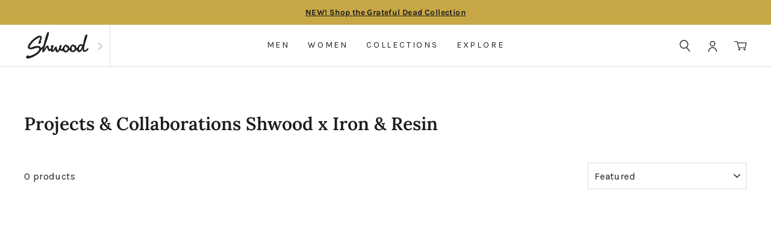

--- FILE ---
content_type: text/html; charset=utf-8
request_url: https://shwoodshop.com/collections/projects-collaborations-shwood-x-iron-resin-moto-collection
body_size: 111799
content:
<!doctype html>
<html class="no-js" lang="en" dir="ltr">
<head>
  <script src="//shwoodshop.com/cdn/shop/files/pandectes-rules.js?v=18017515225588314429"></script>
  <meta charset="utf-8">
  <meta http-equiv="X-UA-Compatible" content="IE=edge,chrome=1">
  <meta name="viewport" content="width=device-width,initial-scale=1,user-scalable=1">
  <meta name="theme-color" content="#c8a846">
  <link rel="canonical" href="https://shwoodshop.com/collections/projects-collaborations-shwood-x-iron-resin-moto-collection">
  <link rel="preconnect" href="https://cdn.shopify.com" crossorigin>
  <link rel="preconnect" href="https://fonts.shopifycdn.com" crossorigin>
  <link rel="dns-prefetch" href="https://productreviews.shopifycdn.com">
  <link rel="dns-prefetch" href="https://ajax.googleapis.com">
  <link rel="dns-prefetch" href="https://maps.googleapis.com">
  <link rel="dns-prefetch" href="https://maps.gstatic.com"><link rel="shortcut icon" href="//shwoodshop.com/cdn/shop/files/favicon_32x32.png?v=1623219416" type="image/png" /><title>Projects &amp; Collaborations Shwood x Iron &amp; Resin
&ndash; Shwood Eyewear
</title>
<meta property="og:site_name" content="Shwood Eyewear">
  <meta property="og:url" content="https://shwoodshop.com/collections/projects-collaborations-shwood-x-iron-resin-moto-collection">
  <meta property="og:title" content="Projects &amp; Collaborations Shwood x Iron &amp; Resin">
  <meta property="og:type" content="website">
  <meta property="og:description" content="The world's finest wood sunglasses and natural eyewear. Acetate, titanium, and wooden sunglasses handcrafted with excellence since 2009. Fast free shipping."><meta name="twitter:site" content="@">
  <meta name="twitter:card" content="summary_large_image">
  <meta name="twitter:title" content="Projects &amp; Collaborations Shwood x Iron &amp; Resin">
  <meta name="twitter:description" content="The world's finest wood sunglasses and natural eyewear. Acetate, titanium, and wooden sunglasses handcrafted with excellence since 2009. Fast free shipping.">
<style data-shopify>@font-face {
  font-family: Lora;
  font-weight: 600;
  font-style: normal;
  font-display: swap;
  src: url("//shwoodshop.com/cdn/fonts/lora/lora_n6.3aa87f0c6eaa950e08df0d58173e7c15a64e7088.woff2") format("woff2"),
       url("//shwoodshop.com/cdn/fonts/lora/lora_n6.802008a8ae62702ea355fc39db9f73dde0bee416.woff") format("woff");
}

  @font-face {
  font-family: Karla;
  font-weight: 400;
  font-style: normal;
  font-display: swap;
  src: url("//shwoodshop.com/cdn/fonts/karla/karla_n4.40497e07df527e6a50e58fb17ef1950c72f3e32c.woff2") format("woff2"),
       url("//shwoodshop.com/cdn/fonts/karla/karla_n4.e9f6f9de321061073c6bfe03c28976ba8ce6ee18.woff") format("woff");
}

  @font-face {
  font-family: Pacifico;
  font-weight: 400;
  font-style: normal;
  font-display: swap;
  src: url("//shwoodshop.com/cdn/fonts/pacifico/pacifico_n4.70d15be9aa2255257fe626d87fbc1ed38436b047.woff2") format("woff2"),
       url("//shwoodshop.com/cdn/fonts/pacifico/pacifico_n4.a3007cff6385e4e75c208a720cd121ff3558d293.woff") format("woff");
}


  @font-face {
  font-family: Karla;
  font-weight: 700;
  font-style: normal;
  font-display: swap;
  src: url("//shwoodshop.com/cdn/fonts/karla/karla_n7.4358a847d4875593d69cfc3f8cc0b44c17b3ed03.woff2") format("woff2"),
       url("//shwoodshop.com/cdn/fonts/karla/karla_n7.96e322f6d76ce794f25fa29e55d6997c3fb656b6.woff") format("woff");
}

  
  @font-face {
  font-family: Karla;
  font-weight: 400;
  font-style: italic;
  font-display: swap;
  src: url("//shwoodshop.com/cdn/fonts/karla/karla_i4.2086039c16bcc3a78a72a2f7b471e3c4a7f873a6.woff2") format("woff2"),
       url("//shwoodshop.com/cdn/fonts/karla/karla_i4.7b9f59841a5960c16fa2a897a0716c8ebb183221.woff") format("woff");
}

  @font-face {
  font-family: Karla;
  font-weight: 700;
  font-style: italic;
  font-display: swap;
  src: url("//shwoodshop.com/cdn/fonts/karla/karla_i7.fe031cd65d6e02906286add4f6dda06afc2615f0.woff2") format("woff2"),
       url("//shwoodshop.com/cdn/fonts/karla/karla_i7.816d4949fa7f7d79314595d7003eda5b44e959e3.woff") format("woff");
}

</style><link href="//shwoodshop.com/cdn/shop/t/110/assets/theme.css?v=62640317356010464001746201496" rel="stylesheet" type="text/css" media="all" />
  <link href="//shwoodshop.com/cdn/shop/t/110/assets/swiper@11.min.css?v=149032547754935454041741209143" rel="stylesheet" type="text/css" media="all" />
  <link href="//shwoodshop.com/cdn/shop/t/110/assets/custom.css?v=135813036272612691021741209143" rel="stylesheet" type="text/css" media="all" />
<style data-shopify>:root {
    --typeHeaderPrimary: Lora;
    --typeHeaderFallback: serif;
    --typeHeaderSize: 30px;
    --typeHeaderWeight: 600;
    --typeHeaderLineHeight: 1.3;
    --typeHeaderSpacing: 0.0em;

    --typeBasePrimary:Karla;
    --typeBaseFallback:sans-serif;
    --typeBaseSize: 16px;
    --typeBaseWeight: 400;
    --typeBaseSpacing: 0.025em;
    --typeBaseLineHeight: 1.6;
    --typeBaselineHeightMinus01: 1.5;

    --typeAccentPrimary: Pacifico;
    --typeAccentFallback: cursive;

    --typeCollectionTitle: 18px;

    --iconWeight: 4px;
    --iconLinecaps: round;

    
      --buttonRadius: 50px;
    

    --colorGridOverlayOpacity: 0.1;
    --colorBtnPrimary:#c8a846;
    --colorBtnPrimaryLight:#d4ba6d;
    --colorBtnPrimaryDim:#bc9c38;
    --colorBtnPrimaryText:#ffffff;
    --colorCartDot:#c8a846;
    --colorLink:#1c1d1d;
    --colorTextBody:#1c1d1d;
    --colorPrice:#1c1d1d;
    --colorTextSavings:#c8a846;
    --colorSaleTag:#1c1d1d;
    --colorSaleTagText:#ffffff;
    --colorGrey : #595959;
    --colorLightGray: #989898;
    --colorBody:#ffffff;
    --colorBodyDim:#f2f2f2;
    --colorFooter:#211f1f;
    --colorFooterText:#ffffff;
    --colorBorder:#dfe0e1;
    --colorNav:#ffffff;
    --colorNavText:#211f1f;
    --colorAnnouncement:#c8a846;
    --colorAnnouncementText:#1c1d1d;
    --colorHeroText:#ffffff;
    --colorModalBg:#ffffff;
    --colorImageOverlay:#000000;
    --colorImageOverlayOpacity:0.23;
    --colorImageOverlayTextShadow:0.14;
    --colorSmallImageBg:#ffffff;
    --colorLargeImageBg:#ffffff;
    --colorGridOverlay:#000000;
    --colorDrawers:#ffffff;
    --colorDrawersDim:#f2f2f2;
    --colorDrawerBorder:#dfe0e1;
    --colorDrawerText:#211f1f;
    --colorDrawerTextDark:#000000;
    --colorDrawerButton:#c8a846;
    --colorDrawerButtonText:#ffffff;
    --colorBodyAlpha05:rgba(255, 255, 255, 0.05);
    --colorBodyLightDim:#fafafa;
    --colorBodyMediumDim:#f5f5f5;
    --colorFooterTextAlpha01:#ffffff;
    --colorHeaderTextAlpha01:rgba(33, 31, 31, 0.1);
    --colorTextBodyAlpha015:rgba(28, 29, 29, 0.15);
    --colorTextBodyAlpha005:rgba(28, 29, 29, 0.05);
    --colorTextBodyAlpha008:rgba(28, 29, 29, 0.08);
    --urlIcoSelect:url(//shwoodshop.com/cdn/shop/t/110/assets/ico-select.svg);
    --urlIcoSelectFooter:url(//shwoodshop.com/cdn/shop/t/110/assets/ico-select-footer.svg);
    --urlIcoSelectWhite:url(//shwoodshop.com/cdn/shop/t/110/assets/ico-select-white.svg);
    --grid-gutter:17px;
    --drawer-gutter:20px;
    --sizeChartMargin:25px 0;
    --sizeChartIconMargin:5px;
    --newsletterReminderPadding:40px;
    --color-body-text:#1c1d1d;
    --color-body:#ffffff;
    --color-bg:#ffffff;
  }
  .placeholder-content {
    background-image: linear-gradient(100deg, #ffffff 40%, #f7f7f7 63%, #ffffff 79%);
  }
  @media only screen and (min-width:769px){
    :root{
        --grid-gutter:22px;
        --drawer-gutter:30px;
    }
  }</style><script>
    document.documentElement.className = document.documentElement.className.replace('no-js', 'js');

    window.theme = window.theme || {};
    theme.routes = {
      home: "/",
      cart: "/cart.js",
      cartPage: "/cart",
      cartAdd: "/cart/add.js",
      cartChange: "/cart/change.js",
      search: "/search",
      predictiveSearch: "/search/suggest"
    };
    theme.strings = {
      soldOut: "Sold Out",
      unavailable: "Unavailable",
      inStockLabel: "In stock, ready to ship",
      oneStockLabel: "Low stock - [count] item left",
      otherStockLabel: "Low stock - [count] items left",
      willNotShipUntil: "Ready to ship [date]",
      willBeInStockAfter: "Back in stock [date]",
      waitingForStock: "Backordered, shipping soon",
      savePrice: "Save [saved_amount]",
      cartEmpty: "You have no items in your cart",
      cartTermsConfirmation: "You must agree with the terms and conditions of sales to checkout",
      searchCollections: "Collections",
      searchPages: "Pages",
      searchArticles: "Articles",
      productFrom: "from ",
      maxQuantity: "You can only have [quantity] of [title] in your cart."
    };
    theme.settings = {
      cartType: "drawer",
      isCustomerTemplate: false,
      moneyFormat: "${{amount}}",
      saveType: "dollar",
      productImageSize: "natural",
      productImageCover: false,
      predictiveSearch: true,
      predictiveSearchType: null,
      predictiveSearchVendor: false,
      predictiveSearchPrice: false,
      quickView: false,
      cart_shipping: 9900,
      themeName: 'Impulse',
      themeVersion: "7.4.1"
    };
  </script>

  <script>window.performance && window.performance.mark && window.performance.mark('shopify.content_for_header.start');</script><meta name="google-site-verification" content="x4CALM_qeEwhkw_wAeJyYSjKAu-ZlSr37q0gzqohcow">
<meta name="facebook-domain-verification" content="py40oclze089qe4gwfdlo2zvc8v2k6">
<meta id="shopify-digital-wallet" name="shopify-digital-wallet" content="/19921575/digital_wallets/dialog">
<meta name="shopify-checkout-api-token" content="66408464946123a743dead015f1fc462">
<meta id="in-context-paypal-metadata" data-shop-id="19921575" data-venmo-supported="false" data-environment="production" data-locale="en_US" data-paypal-v4="true" data-currency="USD">
<link rel="alternate" type="application/atom+xml" title="Feed" href="/collections/projects-collaborations-shwood-x-iron-resin-moto-collection.atom" />
<link rel="alternate" type="application/json+oembed" href="https://shwoodshop.com/collections/projects-collaborations-shwood-x-iron-resin-moto-collection.oembed">
<script async="async" src="/checkouts/internal/preloads.js?locale=en-US"></script>
<link rel="preconnect" href="https://shop.app" crossorigin="anonymous">
<script async="async" src="https://shop.app/checkouts/internal/preloads.js?locale=en-US&shop_id=19921575" crossorigin="anonymous"></script>
<script id="apple-pay-shop-capabilities" type="application/json">{"shopId":19921575,"countryCode":"US","currencyCode":"USD","merchantCapabilities":["supports3DS"],"merchantId":"gid:\/\/shopify\/Shop\/19921575","merchantName":"Shwood Eyewear","requiredBillingContactFields":["postalAddress","email"],"requiredShippingContactFields":["postalAddress","email"],"shippingType":"shipping","supportedNetworks":["visa","masterCard","amex","discover","elo","jcb"],"total":{"type":"pending","label":"Shwood Eyewear","amount":"1.00"},"shopifyPaymentsEnabled":true,"supportsSubscriptions":true}</script>
<script id="shopify-features" type="application/json">{"accessToken":"66408464946123a743dead015f1fc462","betas":["rich-media-storefront-analytics"],"domain":"shwoodshop.com","predictiveSearch":true,"shopId":19921575,"locale":"en"}</script>
<script>var Shopify = Shopify || {};
Shopify.shop = "shwood-shop.myshopify.com";
Shopify.locale = "en";
Shopify.currency = {"active":"USD","rate":"1.0"};
Shopify.country = "US";
Shopify.theme = {"name":"SHWOOD - Wholesale Helper Fix","id":147538936041,"schema_name":"Impulse","schema_version":"7.4.1","theme_store_id":null,"role":"main"};
Shopify.theme.handle = "null";
Shopify.theme.style = {"id":null,"handle":null};
Shopify.cdnHost = "shwoodshop.com/cdn";
Shopify.routes = Shopify.routes || {};
Shopify.routes.root = "/";</script>
<script type="module">!function(o){(o.Shopify=o.Shopify||{}).modules=!0}(window);</script>
<script>!function(o){function n(){var o=[];function n(){o.push(Array.prototype.slice.apply(arguments))}return n.q=o,n}var t=o.Shopify=o.Shopify||{};t.loadFeatures=n(),t.autoloadFeatures=n()}(window);</script>
<script>
  window.ShopifyPay = window.ShopifyPay || {};
  window.ShopifyPay.apiHost = "shop.app\/pay";
  window.ShopifyPay.redirectState = null;
</script>
<script id="shop-js-analytics" type="application/json">{"pageType":"collection"}</script>
<script defer="defer" async type="module" src="//shwoodshop.com/cdn/shopifycloud/shop-js/modules/v2/client.init-shop-cart-sync_DlSlHazZ.en.esm.js"></script>
<script defer="defer" async type="module" src="//shwoodshop.com/cdn/shopifycloud/shop-js/modules/v2/chunk.common_D16XZWos.esm.js"></script>
<script type="module">
  await import("//shwoodshop.com/cdn/shopifycloud/shop-js/modules/v2/client.init-shop-cart-sync_DlSlHazZ.en.esm.js");
await import("//shwoodshop.com/cdn/shopifycloud/shop-js/modules/v2/chunk.common_D16XZWos.esm.js");

  window.Shopify.SignInWithShop?.initShopCartSync?.({"fedCMEnabled":true,"windoidEnabled":true});

</script>
<script>
  window.Shopify = window.Shopify || {};
  if (!window.Shopify.featureAssets) window.Shopify.featureAssets = {};
  window.Shopify.featureAssets['shop-js'] = {"shop-cart-sync":["modules/v2/client.shop-cart-sync_DKWYiEUO.en.esm.js","modules/v2/chunk.common_D16XZWos.esm.js"],"init-fed-cm":["modules/v2/client.init-fed-cm_vfPMjZAC.en.esm.js","modules/v2/chunk.common_D16XZWos.esm.js"],"init-shop-email-lookup-coordinator":["modules/v2/client.init-shop-email-lookup-coordinator_CR38P6MB.en.esm.js","modules/v2/chunk.common_D16XZWos.esm.js"],"init-shop-cart-sync":["modules/v2/client.init-shop-cart-sync_DlSlHazZ.en.esm.js","modules/v2/chunk.common_D16XZWos.esm.js"],"shop-cash-offers":["modules/v2/client.shop-cash-offers_CJw4IQ6B.en.esm.js","modules/v2/chunk.common_D16XZWos.esm.js","modules/v2/chunk.modal_UwFWkumu.esm.js"],"shop-toast-manager":["modules/v2/client.shop-toast-manager_BY778Uv6.en.esm.js","modules/v2/chunk.common_D16XZWos.esm.js"],"init-windoid":["modules/v2/client.init-windoid_DVhZdEm3.en.esm.js","modules/v2/chunk.common_D16XZWos.esm.js"],"shop-button":["modules/v2/client.shop-button_D2ZzKUPa.en.esm.js","modules/v2/chunk.common_D16XZWos.esm.js"],"avatar":["modules/v2/client.avatar_BTnouDA3.en.esm.js"],"init-customer-accounts-sign-up":["modules/v2/client.init-customer-accounts-sign-up_CQZUmjGN.en.esm.js","modules/v2/client.shop-login-button_Cu5K-F7X.en.esm.js","modules/v2/chunk.common_D16XZWos.esm.js","modules/v2/chunk.modal_UwFWkumu.esm.js"],"pay-button":["modules/v2/client.pay-button_CcBqbGU7.en.esm.js","modules/v2/chunk.common_D16XZWos.esm.js"],"init-shop-for-new-customer-accounts":["modules/v2/client.init-shop-for-new-customer-accounts_B5DR5JTE.en.esm.js","modules/v2/client.shop-login-button_Cu5K-F7X.en.esm.js","modules/v2/chunk.common_D16XZWos.esm.js","modules/v2/chunk.modal_UwFWkumu.esm.js"],"shop-login-button":["modules/v2/client.shop-login-button_Cu5K-F7X.en.esm.js","modules/v2/chunk.common_D16XZWos.esm.js","modules/v2/chunk.modal_UwFWkumu.esm.js"],"shop-follow-button":["modules/v2/client.shop-follow-button_BX8Slf17.en.esm.js","modules/v2/chunk.common_D16XZWos.esm.js","modules/v2/chunk.modal_UwFWkumu.esm.js"],"init-customer-accounts":["modules/v2/client.init-customer-accounts_DjKkmQ2w.en.esm.js","modules/v2/client.shop-login-button_Cu5K-F7X.en.esm.js","modules/v2/chunk.common_D16XZWos.esm.js","modules/v2/chunk.modal_UwFWkumu.esm.js"],"lead-capture":["modules/v2/client.lead-capture_ChWCg7nV.en.esm.js","modules/v2/chunk.common_D16XZWos.esm.js","modules/v2/chunk.modal_UwFWkumu.esm.js"],"checkout-modal":["modules/v2/client.checkout-modal_DPnpVyv-.en.esm.js","modules/v2/chunk.common_D16XZWos.esm.js","modules/v2/chunk.modal_UwFWkumu.esm.js"],"shop-login":["modules/v2/client.shop-login_leRXJtcZ.en.esm.js","modules/v2/chunk.common_D16XZWos.esm.js","modules/v2/chunk.modal_UwFWkumu.esm.js"],"payment-terms":["modules/v2/client.payment-terms_Bp9K0NXD.en.esm.js","modules/v2/chunk.common_D16XZWos.esm.js","modules/v2/chunk.modal_UwFWkumu.esm.js"]};
</script>
<script>(function() {
  var isLoaded = false;
  function asyncLoad() {
    if (isLoaded) return;
    isLoaded = true;
    var urls = ["https:\/\/scripttags.justuno.com\/shopify_justuno_19921575_65341.js?shop=shwood-shop.myshopify.com","https:\/\/accessibly.app\/public\/widget\/run.js?shop=shwood-shop.myshopify.com","https:\/\/sfdr.co\/sfdr.js?sid=18548\u0026shop=shwood-shop.myshopify.com","https:\/\/accessibly.app\/public\/widget\/run.js?shop=shwood-shop.myshopify.com","https:\/\/static.dla.group\/dm-timer.js?shop=shwood-shop.myshopify.com","https:\/\/widget.ecocart.tools\/ecocart.js?shop_name=shwood-shop.myshopify.com\u0026shop=shwood-shop.myshopify.com","https:\/\/static.returngo.ai\/master.returngo.ai\/returngo.min.js?shop=shwood-shop.myshopify.com","https:\/\/id-shop.govx.com\/app\/shwood-shop.myshopify.com\/govx.js?shop=shwood-shop.myshopify.com","https:\/\/config.gorgias.chat\/bundle-loader\/01GYCC8FE6CBV2SGAXHKPY7MYV?source=shopify1click\u0026shop=shwood-shop.myshopify.com","\/\/cdn.shopify.com\/proxy\/f814a7c72ef7ced884bf4c4d210c6fc65ffd47bc61781178724c6fd0272ab334\/s3-us-west-2.amazonaws.com\/jsstore\/a\/WN2HWWKE\/reids.js?shop=shwood-shop.myshopify.com\u0026sp-cache-control=cHVibGljLCBtYXgtYWdlPTkwMA","\/\/cdn.shopify.com\/proxy\/9f50fa96359922d22382aa1b16265c44afd55368e99364775fa2b603c201449d\/app.retention.com\/shopify\/shopify_app_add_to_cart_script.js?shop=shwood-shop.myshopify.com\u0026sp-cache-control=cHVibGljLCBtYXgtYWdlPTkwMA","https:\/\/cdn.9gtb.com\/loader.js?g_cvt_id=8156adf7-d2e5-489a-a747-0b64950451fc\u0026shop=shwood-shop.myshopify.com"];
    for (var i = 0; i < urls.length; i++) {
      var s = document.createElement('script');
      s.type = 'text/javascript';
      s.async = true;
      s.src = urls[i];
      var x = document.getElementsByTagName('script')[0];
      x.parentNode.insertBefore(s, x);
    }
  };
  if(window.attachEvent) {
    window.attachEvent('onload', asyncLoad);
  } else {
    window.addEventListener('load', asyncLoad, false);
  }
})();</script>
<script id="__st">var __st={"a":19921575,"offset":-28800,"reqid":"c67d283c-0f30-4ace-bd23-cc2dfefa83db-1768593730","pageurl":"shwoodshop.com\/collections\/projects-collaborations-shwood-x-iron-resin-moto-collection","u":"d8c08c96c8df","p":"collection","rtyp":"collection","rid":1167425543};</script>
<script>window.ShopifyPaypalV4VisibilityTracking = true;</script>
<script id="captcha-bootstrap">!function(){'use strict';const t='contact',e='account',n='new_comment',o=[[t,t],['blogs',n],['comments',n],[t,'customer']],c=[[e,'customer_login'],[e,'guest_login'],[e,'recover_customer_password'],[e,'create_customer']],r=t=>t.map((([t,e])=>`form[action*='/${t}']:not([data-nocaptcha='true']) input[name='form_type'][value='${e}']`)).join(','),a=t=>()=>t?[...document.querySelectorAll(t)].map((t=>t.form)):[];function s(){const t=[...o],e=r(t);return a(e)}const i='password',u='form_key',d=['recaptcha-v3-token','g-recaptcha-response','h-captcha-response',i],f=()=>{try{return window.sessionStorage}catch{return}},m='__shopify_v',_=t=>t.elements[u];function p(t,e,n=!1){try{const o=window.sessionStorage,c=JSON.parse(o.getItem(e)),{data:r}=function(t){const{data:e,action:n}=t;return t[m]||n?{data:e,action:n}:{data:t,action:n}}(c);for(const[e,n]of Object.entries(r))t.elements[e]&&(t.elements[e].value=n);n&&o.removeItem(e)}catch(o){console.error('form repopulation failed',{error:o})}}const l='form_type',E='cptcha';function T(t){t.dataset[E]=!0}const w=window,h=w.document,L='Shopify',v='ce_forms',y='captcha';let A=!1;((t,e)=>{const n=(g='f06e6c50-85a8-45c8-87d0-21a2b65856fe',I='https://cdn.shopify.com/shopifycloud/storefront-forms-hcaptcha/ce_storefront_forms_captcha_hcaptcha.v1.5.2.iife.js',D={infoText:'Protected by hCaptcha',privacyText:'Privacy',termsText:'Terms'},(t,e,n)=>{const o=w[L][v],c=o.bindForm;if(c)return c(t,g,e,D).then(n);var r;o.q.push([[t,g,e,D],n]),r=I,A||(h.body.append(Object.assign(h.createElement('script'),{id:'captcha-provider',async:!0,src:r})),A=!0)});var g,I,D;w[L]=w[L]||{},w[L][v]=w[L][v]||{},w[L][v].q=[],w[L][y]=w[L][y]||{},w[L][y].protect=function(t,e){n(t,void 0,e),T(t)},Object.freeze(w[L][y]),function(t,e,n,w,h,L){const[v,y,A,g]=function(t,e,n){const i=e?o:[],u=t?c:[],d=[...i,...u],f=r(d),m=r(i),_=r(d.filter((([t,e])=>n.includes(e))));return[a(f),a(m),a(_),s()]}(w,h,L),I=t=>{const e=t.target;return e instanceof HTMLFormElement?e:e&&e.form},D=t=>v().includes(t);t.addEventListener('submit',(t=>{const e=I(t);if(!e)return;const n=D(e)&&!e.dataset.hcaptchaBound&&!e.dataset.recaptchaBound,o=_(e),c=g().includes(e)&&(!o||!o.value);(n||c)&&t.preventDefault(),c&&!n&&(function(t){try{if(!f())return;!function(t){const e=f();if(!e)return;const n=_(t);if(!n)return;const o=n.value;o&&e.removeItem(o)}(t);const e=Array.from(Array(32),(()=>Math.random().toString(36)[2])).join('');!function(t,e){_(t)||t.append(Object.assign(document.createElement('input'),{type:'hidden',name:u})),t.elements[u].value=e}(t,e),function(t,e){const n=f();if(!n)return;const o=[...t.querySelectorAll(`input[type='${i}']`)].map((({name:t})=>t)),c=[...d,...o],r={};for(const[a,s]of new FormData(t).entries())c.includes(a)||(r[a]=s);n.setItem(e,JSON.stringify({[m]:1,action:t.action,data:r}))}(t,e)}catch(e){console.error('failed to persist form',e)}}(e),e.submit())}));const S=(t,e)=>{t&&!t.dataset[E]&&(n(t,e.some((e=>e===t))),T(t))};for(const o of['focusin','change'])t.addEventListener(o,(t=>{const e=I(t);D(e)&&S(e,y())}));const B=e.get('form_key'),M=e.get(l),P=B&&M;t.addEventListener('DOMContentLoaded',(()=>{const t=y();if(P)for(const e of t)e.elements[l].value===M&&p(e,B);[...new Set([...A(),...v().filter((t=>'true'===t.dataset.shopifyCaptcha))])].forEach((e=>S(e,t)))}))}(h,new URLSearchParams(w.location.search),n,t,e,['guest_login'])})(!1,!0)}();</script>
<script integrity="sha256-4kQ18oKyAcykRKYeNunJcIwy7WH5gtpwJnB7kiuLZ1E=" data-source-attribution="shopify.loadfeatures" defer="defer" src="//shwoodshop.com/cdn/shopifycloud/storefront/assets/storefront/load_feature-a0a9edcb.js" crossorigin="anonymous"></script>
<script crossorigin="anonymous" defer="defer" src="//shwoodshop.com/cdn/shopifycloud/storefront/assets/shopify_pay/storefront-65b4c6d7.js?v=20250812"></script>
<script data-source-attribution="shopify.dynamic_checkout.dynamic.init">var Shopify=Shopify||{};Shopify.PaymentButton=Shopify.PaymentButton||{isStorefrontPortableWallets:!0,init:function(){window.Shopify.PaymentButton.init=function(){};var t=document.createElement("script");t.src="https://shwoodshop.com/cdn/shopifycloud/portable-wallets/latest/portable-wallets.en.js",t.type="module",document.head.appendChild(t)}};
</script>
<script data-source-attribution="shopify.dynamic_checkout.buyer_consent">
  function portableWalletsHideBuyerConsent(e){var t=document.getElementById("shopify-buyer-consent"),n=document.getElementById("shopify-subscription-policy-button");t&&n&&(t.classList.add("hidden"),t.setAttribute("aria-hidden","true"),n.removeEventListener("click",e))}function portableWalletsShowBuyerConsent(e){var t=document.getElementById("shopify-buyer-consent"),n=document.getElementById("shopify-subscription-policy-button");t&&n&&(t.classList.remove("hidden"),t.removeAttribute("aria-hidden"),n.addEventListener("click",e))}window.Shopify?.PaymentButton&&(window.Shopify.PaymentButton.hideBuyerConsent=portableWalletsHideBuyerConsent,window.Shopify.PaymentButton.showBuyerConsent=portableWalletsShowBuyerConsent);
</script>
<script data-source-attribution="shopify.dynamic_checkout.cart.bootstrap">document.addEventListener("DOMContentLoaded",(function(){function t(){return document.querySelector("shopify-accelerated-checkout-cart, shopify-accelerated-checkout")}if(t())Shopify.PaymentButton.init();else{new MutationObserver((function(e,n){t()&&(Shopify.PaymentButton.init(),n.disconnect())})).observe(document.body,{childList:!0,subtree:!0})}}));
</script>
<link id="shopify-accelerated-checkout-styles" rel="stylesheet" media="screen" href="https://shwoodshop.com/cdn/shopifycloud/portable-wallets/latest/accelerated-checkout-backwards-compat.css" crossorigin="anonymous">
<style id="shopify-accelerated-checkout-cart">
        #shopify-buyer-consent {
  margin-top: 1em;
  display: inline-block;
  width: 100%;
}

#shopify-buyer-consent.hidden {
  display: none;
}

#shopify-subscription-policy-button {
  background: none;
  border: none;
  padding: 0;
  text-decoration: underline;
  font-size: inherit;
  cursor: pointer;
}

#shopify-subscription-policy-button::before {
  box-shadow: none;
}

      </style>

<script>window.performance && window.performance.mark && window.performance.mark('shopify.content_for_header.end');</script>

  <script  src="//shwoodshop.com/cdn/shop/t/110/assets/vendor-scripts-v11.js" defer="defer"></script><link rel="stylesheet" href="//shwoodshop.com/cdn/shop/t/110/assets/country-flags.css"><script src="//shwoodshop.com/cdn/shop/t/110/assets/theme.js?v=174528674589024663421741209143" defer="defer"></script>
  <script src="//shwoodshop.com/cdn/shop/t/110/assets/swiper@11.min.js?v=131969056604957420221741209143" defer="defer"></script>
  <script src="//shwoodshop.com/cdn/shop/t/110/assets/custom.js?v=158319277620289710931741209143" defer="defer"></script>

      <script >
        <!-- SlideRule Script Start -->
        <script name="sliderule-tracking" data-ot-ignore>
(function(){
	slideruleData = {
    "version":"v0.0.1",
    "referralExclusion":"/(paypal|visa|MasterCard|clicksafe|arcot\.com|geschuetzteinkaufen|checkout\.shopify\.com|checkout\.rechargeapps\.com|portal\.afterpay\.com|payfort)/",
    "googleSignals":true,
    "anonymizeIp":true,
    "productClicks":true,
    "persistentUserId":true,
    "hideBranding":false,
    "ecommerce":{"currencyCode":"USD",
    "impressions":[]},
    "pageType":"collection",
	"destinations":{},
    "cookieUpdate":true
	}

	
		slideruleData.themeMode = "live"
	

	
		slideruleData.collection = {
			handle: "projects-collaborations-shwood-x-iron-resin-moto-collection",
			description: "",
			id: 1167425543,
			title: "Projects \u0026 Collaborations Shwood x Iron \u0026 Resin",
			products_count: 0,
			all_products_count: 0,
		}
		slideruleData.collection.rawProducts = [
			
		]
	


	
	})();
</script>
<script async type="text/javascript" src=https://files.slideruletools.com/eluredils-g.js></script>
        <!-- SlideRule Script End -->
        </script>
        <!-- BEGIN app block: shopify://apps/pandectes-gdpr/blocks/banner/58c0baa2-6cc1-480c-9ea6-38d6d559556a -->
  
    
      <!-- TCF is active, scripts are loaded above -->
      
        <script>
          if (!window.PandectesRulesSettings) {
            window.PandectesRulesSettings = {"store":{"id":19921575,"adminMode":false,"headless":false,"storefrontRootDomain":"","checkoutRootDomain":"","storefrontAccessToken":""},"banner":{"revokableTrigger":false,"cookiesBlockedByDefault":"-1","hybridStrict":true,"isActive":true},"geolocation":{"auOnly":true,"brOnly":true,"caOnly":true,"chOnly":true,"cnOnly":true,"euOnly":true,"inOnly":true,"jpOnly":true,"nzOnly":true,"thOnly":true,"trOnly":true,"zaOnly":true,"canadaOnly":true,"canadaLaw25":true,"canadaPipeda":true,"globalVisibility":false},"blocker":{"isActive":true,"googleConsentMode":{"isActive":true,"id":"","analyticsId":"G-7JK61W11RE, GT-WB27TCR","onlyGtm":false,"adwordsId":"AW-7724407980","adStorageCategory":4,"analyticsStorageCategory":2,"functionalityStorageCategory":1,"personalizationStorageCategory":1,"securityStorageCategory":0,"customEvent":false,"redactData":false,"urlPassthrough":false,"dataLayerProperty":"dataLayer","waitForUpdate":500,"useNativeChannel":false,"debugMode":false},"facebookPixel":{"isActive":false,"id":"","ldu":false},"microsoft":{"isActive":false,"uetTags":""},"clarity":{"isActive":false,"id":""},"rakuten":{"isActive":false,"cmp":false,"ccpa":false},"gpcIsActive":true,"klaviyoIsActive":true,"defaultBlocked":7,"patterns":{"whiteList":["accessibly.app","ecocart.tools","returngo.ai"],"blackList":{"1":["usbrowserspeed.com","alocdn.com","gotolstoy.com","slideruletools.com","config-security.com","9gtb.com","amazonaws.com","google-analytics.com|googletagmanager.com/gtag/destination|googletagmanager.com/gtag/js?id=UA|googletagmanager.com/gtag/js?id=G"],"2":["https://www.googletagmanager.com/gtm.js?id=GTM"],"4":["justuno.com","liadm.com","connect.facebook.net","s.pinimg.com/ct/core.js|s.pinimg.com/ct/lib","static.klaviyo.com|www.klaviyo.com|static-tracking.klaviyo.com|a.klaviyo.com","googletagmanager.com/gtag/js\\?id=AW|googleadservices.com","analytics.tiktok.com/i18n/pixel"],"8":[]},"iframesWhiteList":[],"iframesBlackList":{"1":[],"2":[],"4":[],"8":[]},"beaconsWhiteList":[],"beaconsBlackList":{"1":[],"2":[],"4":[],"8":[]}}}};
            const rulesScript = document.createElement('script');
            window.PandectesRulesSettings.auto = true;
            rulesScript.src = "https://cdn.shopify.com/extensions/019bc749-4c9e-7aaa-abf7-8a60b2cb0053/gdpr-224/assets/pandectes-rules.js";
            const firstChild = document.head.firstChild;
            document.head.insertBefore(rulesScript, firstChild);
          }
        </script>
      
      <script>
        
          window.PandectesSettings = {"store":{"id":19921575,"plan":"premium","theme":"SHWOOD - Wholesale Helper Fix","primaryLocale":"en","adminMode":false,"headless":false,"storefrontRootDomain":"","checkoutRootDomain":"","storefrontAccessToken":"","useGeolocation":false},"tsPublished":1768506084,"declaration":{"declDays":"","declName":"","declPath":"","declType":"","isActive":false,"showType":true,"declHours":"","declWeeks":"","declYears":"","declDomain":"","declMonths":"","declMinutes":"","declPurpose":"","declSeconds":"","declSession":"","showPurpose":false,"declProvider":"","showProvider":true,"declIntroText":"","declRetention":"","declFirstParty":"","declThirdParty":"","showDateGenerated":true},"language":{"unpublished":[],"languageMode":"Single","fallbackLanguage":"en","languageDetection":"locale","languagesSupported":[]},"texts":{"managed":{"headerText":{"en":"We respect your privacy"},"consentText":{"en":"This website uses cookies and related technologies to deliver advertising and enhance your experience."},"linkText":{"en":"Learn more"},"imprintText":{"en":"Imprint"},"googleLinkText":{"en":"Google's Privacy Terms"},"allowButtonText":{"en":"Accept"},"denyButtonText":{"en":"Decline"},"dismissButtonText":{"en":"Ok"},"leaveSiteButtonText":{"en":"Leave this site"},"preferencesButtonText":{"en":"Preferences"},"cookiePolicyText":{"en":"Consent preferences"},"preferencesPopupTitleText":{"en":"Manage consent preferences"},"preferencesPopupIntroText":{"en":"We use cookies to optimize website functionality, analyze the performance, and provide personalized experience to you. Some cookies are essential to make the website operate and function correctly. Those cookies cannot be disabled. In this window you can manage your preference of cookies."},"preferencesPopupSaveButtonText":{"en":"Save preferences"},"preferencesPopupCloseButtonText":{"en":"Close"},"preferencesPopupAcceptAllButtonText":{"en":"Accept all"},"preferencesPopupRejectAllButtonText":{"en":"Deny all"},"cookiesDetailsText":{"en":"Cookies details"},"preferencesPopupAlwaysAllowedText":{"en":"Always allowed"},"accessSectionParagraphText":{"en":"You have the right to request access to your data at any time."},"accessSectionTitleText":{"en":"Data portability"},"accessSectionAccountInfoActionText":{"en":"Personal data"},"accessSectionDownloadReportActionText":{"en":"Request export"},"accessSectionGDPRRequestsActionText":{"en":"Data subject requests"},"accessSectionOrdersRecordsActionText":{"en":"Orders"},"rectificationSectionParagraphText":{"en":"You have the right to request your data to be updated whenever you think it is appropriate."},"rectificationSectionTitleText":{"en":"Data Rectification"},"rectificationCommentPlaceholder":{"en":"Describe what you want to be updated"},"rectificationCommentValidationError":{"en":"Comment is required"},"rectificationSectionEditAccountActionText":{"en":"Request an update"},"erasureSectionTitleText":{"en":"Right to be forgotten"},"erasureSectionParagraphText":{"en":"You have the right to ask all your data to be erased. After that, you will no longer be able to access your account."},"erasureSectionRequestDeletionActionText":{"en":"Request personal data deletion"},"consentDate":{"en":"Consent date"},"consentId":{"en":"Consent ID"},"consentSectionChangeConsentActionText":{"en":"Change consent preference"},"consentSectionConsentedText":{"en":"You consented to the cookies policy of this website on"},"consentSectionNoConsentText":{"en":"You have not consented to the cookies policy of this website."},"consentSectionTitleText":{"en":"Your cookie consent"},"consentStatus":{"en":"Consent preference"},"confirmationFailureMessage":{"en":"Your request was not verified. Please try again and if problem persists, contact store owner for assistance"},"confirmationFailureTitle":{"en":"A problem occurred"},"confirmationSuccessMessage":{"en":"We will soon get back to you as to your request."},"confirmationSuccessTitle":{"en":"Your request is verified"},"guestsSupportEmailFailureMessage":{"en":"Your request was not submitted. Please try again and if problem persists, contact store owner for assistance."},"guestsSupportEmailFailureTitle":{"en":"A problem occurred"},"guestsSupportEmailPlaceholder":{"en":"E-mail address"},"guestsSupportEmailSuccessMessage":{"en":"If you are registered as a customer of this store, you will soon receive an email with instructions on how to proceed."},"guestsSupportEmailSuccessTitle":{"en":"Thank you for your request"},"guestsSupportEmailValidationError":{"en":"Email is not valid"},"guestsSupportInfoText":{"en":"Please login with your customer account to further proceed."},"submitButton":{"en":"Submit"},"submittingButton":{"en":"Submitting..."},"cancelButton":{"en":"Cancel"},"declIntroText":{"en":"We use cookies to optimize website functionality, analyze the performance, and provide personalized experience to you. Some cookies are essential to make the website operate and function correctly. Those cookies cannot be disabled. In this window you can manage your preference of cookies."},"declName":{"en":"Name"},"declPurpose":{"en":"Purpose"},"declType":{"en":"Type"},"declRetention":{"en":"Retention"},"declProvider":{"en":"Provider"},"declFirstParty":{"en":"First-party"},"declThirdParty":{"en":"Third-party"},"declSeconds":{"en":"seconds"},"declMinutes":{"en":"minutes"},"declHours":{"en":"hours"},"declWeeks":{"en":"week(s)"},"declDays":{"en":"days"},"declMonths":{"en":"months"},"declYears":{"en":"years"},"declSession":{"en":"Session"},"declDomain":{"en":"Domain"},"declPath":{"en":"Path"}},"categories":{"strictlyNecessaryCookiesTitleText":{"en":"Strictly necessary cookies"},"strictlyNecessaryCookiesDescriptionText":{"en":"These cookies are essential in order to enable you to move around the website and use its features, such as accessing secure areas of the website. The website cannot function properly without these cookies."},"functionalityCookiesTitleText":{"en":"Functional cookies"},"functionalityCookiesDescriptionText":{"en":"These cookies enable the site to provide enhanced functionality and personalisation. They may be set by us or by third party providers whose services we have added to our pages. If you do not allow these cookies then some or all of these services may not function properly."},"performanceCookiesTitleText":{"en":"Performance cookies"},"performanceCookiesDescriptionText":{"en":"These cookies enable us to monitor and improve the performance of our website. For example, they allow us to count visits, identify traffic sources and see which parts of the site are most popular."},"targetingCookiesTitleText":{"en":"Targeting cookies"},"targetingCookiesDescriptionText":{"en":"These cookies may be set through our site by our advertising partners. They may be used by those companies to build a profile of your interests and show you relevant adverts on other sites.    They do not store directly personal information, but are based on uniquely identifying your browser and internet device. If you do not allow these cookies, you will experience less targeted advertising."},"unclassifiedCookiesTitleText":{"en":"Unclassified cookies"},"unclassifiedCookiesDescriptionText":{"en":"Unclassified cookies are cookies that we are in the process of classifying, together with the providers of individual cookies."}},"auto":{}},"library":{"previewMode":false,"fadeInTimeout":0,"defaultBlocked":-1,"showLink":true,"showImprintLink":false,"showGoogleLink":true,"enabled":true,"cookie":{"expiryDays":365,"secure":true,"domain":""},"dismissOnScroll":false,"dismissOnWindowClick":false,"dismissOnTimeout":false,"palette":{"popup":{"background":"#FFFFFF","backgroundForCalculations":{"a":1,"b":255,"g":255,"r":255},"text":"#000000"},"button":{"background":"#CCAC46","backgroundForCalculations":{"a":1,"b":70,"g":172,"r":204},"text":"#FFFFFF","textForCalculation":{"a":1,"b":255,"g":255,"r":255},"border":"transparent"}},"content":{"href":"/pages/privacy-policy","imprintHref":"","close":"&#10005;","target":"_blank","logo":""},"window":"<div role=\"dialog\" aria-label=\"{{header}}\" aria-describedby=\"cookieconsent:desc\" id=\"pandectes-banner\" class=\"cc-window-wrapper cc-bottom-right-wrapper\"><div class=\"pd-cookie-banner-window cc-window {{classes}}\">{{children}}</div></div>","compliance":{"custom":"<div class=\"cc-compliance cc-highlight\">{{preferences}}{{deny}}{{allow}}</div>"},"type":"custom","layouts":{"basic":"{{messagelink}}{{compliance}}"},"position":"bottom-right","theme":"classic","revokable":false,"animateRevokable":false,"revokableReset":false,"revokableLogoUrl":"https://shwood-shop.myshopify.com/cdn/shop/files/pandectes-reopen-logo.png","revokablePlacement":"bottom-right","revokableMarginHorizontal":15,"revokableMarginVertical":15,"static":false,"autoAttach":true,"hasTransition":true,"blacklistPage":[""],"elements":{"close":"<button aria-label=\"\" type=\"button\" class=\"cc-close\">{{close}}</button>","dismiss":"<button type=\"button\" class=\"cc-btn cc-btn-decision cc-dismiss\">{{dismiss}}</button>","allow":"<button type=\"button\" class=\"cc-btn cc-btn-decision cc-allow\">{{allow}}</button>","deny":"<button type=\"button\" class=\"cc-btn cc-btn-decision cc-deny\">{{deny}}</button>","preferences":"<button type=\"button\" class=\"cc-btn cc-settings\" aria-controls=\"pd-cp-preferences\" onclick=\"Pandectes.fn.openPreferences()\">{{preferences}}</button>"}},"geolocation":{"auOnly":true,"brOnly":true,"caOnly":true,"chOnly":true,"cnOnly":true,"euOnly":true,"inOnly":true,"jpOnly":true,"nzOnly":true,"thOnly":true,"trOnly":true,"zaOnly":true,"canadaOnly":true,"canadaLaw25":true,"canadaPipeda":true,"globalVisibility":false},"dsr":{"guestsSupport":false,"accessSectionDownloadReportAuto":false},"banner":{"resetTs":1764888050,"extraCss":"        .cc-banner-logo {max-width: 31em!important;}    @media(min-width: 768px) {.cc-window.cc-floating{max-width: 31em!important;width: 31em!important;}}    .cc-message, .pd-cookie-banner-window .cc-header, .cc-logo {text-align: center}    .cc-window-wrapper{z-index: 2147483647;}    .cc-window{padding: 8px!important;z-index: 2147483647;font-size: 14px!important;font-family: inherit;}    .pd-cookie-banner-window .cc-header{font-size: 14px!important;font-family: inherit;}    .pd-cp-ui{font-family: inherit; background-color: #FFFFFF;color:#000000;}    button.pd-cp-btn, a.pd-cp-btn{background-color:#CCAC46;color:#FFFFFF!important;}    input + .pd-cp-preferences-slider{background-color: rgba(0, 0, 0, 0.3)}    .pd-cp-scrolling-section::-webkit-scrollbar{background-color: rgba(0, 0, 0, 0.3)}    input:checked + .pd-cp-preferences-slider{background-color: rgba(0, 0, 0, 1)}    .pd-cp-scrolling-section::-webkit-scrollbar-thumb {background-color: rgba(0, 0, 0, 1)}    .pd-cp-ui-close{color:#000000;}    .pd-cp-preferences-slider:before{background-color: #FFFFFF}    .pd-cp-title:before {border-color: #000000!important}    .pd-cp-preferences-slider{background-color:#000000}    .pd-cp-toggle{color:#000000!important}    @media(max-width:699px) {.pd-cp-ui-close-top svg {fill: #000000}}    .pd-cp-toggle:hover,.pd-cp-toggle:visited,.pd-cp-toggle:active{color:#000000!important}    .pd-cookie-banner-window {box-shadow: 0 0 18px rgb(0 0 0 / 20%);}  ","customJavascript":{"useButtons":true},"showPoweredBy":false,"logoHeight":40,"revokableTrigger":false,"hybridStrict":true,"cookiesBlockedByDefault":"7","isActive":true,"implicitSavePreferences":true,"cookieIcon":false,"blockBots":false,"showCookiesDetails":false,"hasTransition":true,"blockingPage":false,"showOnlyLandingPage":false,"leaveSiteUrl":"https://pandectes.io","linkRespectStoreLang":false},"cookies":{"0":[{"name":"localization","type":"http","domain":"shwoodshop.com","path":"/","provider":"Shopify","firstParty":true,"retention":"1 year(s)","session":false,"expires":1,"unit":"declYears","purpose":{"en":"Used to localize the cart to the correct country."}},{"name":"cart_currency","type":"http","domain":"shwoodshop.com","path":"/","provider":"Shopify","firstParty":true,"retention":"2 week(s)","session":false,"expires":2,"unit":"declWeeks","purpose":{"en":"Used after a checkout is completed to initialize a new empty cart with the same currency as the one just used."}},{"name":"keep_alive","type":"http","domain":"shwoodshop.com","path":"/","provider":"Shopify","firstParty":true,"retention":"Session","session":true,"expires":1,"unit":"declYears","purpose":{"en":"Used when international domain redirection is enabled to determine if a request is the first one of a session."}},{"name":"_shopify_essential","type":"http","domain":"shwoodshop.com","path":"/","provider":"Shopify","firstParty":true,"retention":"Session","session":true,"expires":1,"unit":"declYears","purpose":{"en":"Contains essential information for the correct functionality of a store such as session and checkout information and anti-tampering data."}},{"name":"_ab","type":"http","domain":"shwoodshop.com","path":"/","provider":"Shopify","firstParty":true,"retention":"1 year(s)","session":false,"expires":1,"unit":"declYears","purpose":{"en":"Used to control when the admin bar is shown on the storefront."}},{"name":"master_device_id","type":"http","domain":"shwoodshop.com","path":"/","provider":"Shopify","firstParty":true,"retention":"1 year(s)","session":false,"expires":1,"unit":"declYears","purpose":{"en":"Permanent device identifier."}},{"name":"storefront_digest","type":"http","domain":"shwoodshop.com","path":"/","provider":"Shopify","firstParty":true,"retention":"1 year(s)","session":false,"expires":1,"unit":"declYears","purpose":{"en":"Stores a digest of the storefront password, allowing merchants to preview their storefront while it's password protected."}},{"name":"cart","type":"http","domain":"shwoodshop.com","path":"/","provider":"Shopify","firstParty":true,"retention":"1 month(s)","session":false,"expires":1,"unit":"declMonths","purpose":{"en":"Contains information related to the user's cart."}},{"name":"_tracking_consent","type":"http","domain":"shwoodshop.com","path":"/","provider":"Shopify","firstParty":true,"retention":"1 year(s)","session":false,"expires":1,"unit":"declYears","purpose":{"en":"Used to store a user's preferences if a merchant has set up privacy rules in the visitor's region."}},{"name":"shopify_pay_redirect","type":"http","domain":"shwoodshop.com","path":"/","provider":"Shopify","firstParty":true,"retention":"1 year(s)","session":false,"expires":1,"unit":"declYears","purpose":{"en":"Used to accelerate the checkout process when the buyer has a Shop Pay account."}},{"name":"shopify_pay","type":"http","domain":"shwoodshop.com","path":"/","provider":"Shopify","firstParty":true,"retention":"1 year(s)","session":false,"expires":1,"unit":"declYears","purpose":{"en":"Used to log in a buyer into Shop Pay when they come back to checkout on the same store."}},{"name":"discount_code","type":"http","domain":"shwoodshop.com","path":"/","provider":"Shopify","firstParty":true,"retention":"Session","session":true,"expires":1,"unit":"declDays","purpose":{"en":"Stores a discount code (received from an online store visit with a URL parameter) in order to the next checkout."}},{"name":"shop_pay_accelerated","type":"http","domain":"shwoodshop.com","path":"/","provider":"Shopify","firstParty":true,"retention":"1 year(s)","session":false,"expires":1,"unit":"declYears","purpose":{"en":"Indicates if a buyer is eligible for Shop Pay accelerated checkout."}},{"name":"_shopify_country","type":"http","domain":"shwoodshop.com","path":"/","provider":"Shopify","firstParty":true,"retention":"30 minute(s)","session":false,"expires":30,"unit":"declMinutes","purpose":{"en":"Used for Plus shops where pricing currency/country is set from GeoIP by helping avoid GeoIP lookups after the first request."}},{"name":"order","type":"http","domain":"shwoodshop.com","path":"/","provider":"Shopify","firstParty":true,"retention":"3 week(s)","session":false,"expires":3,"unit":"declWeeks","purpose":{"en":"Used to allow access to the data of the order details page of the buyer."}},{"name":"_abv","type":"http","domain":"shwoodshop.com","path":"/","provider":"Shopify","firstParty":true,"retention":"1 year(s)","session":false,"expires":1,"unit":"declYears","purpose":{"en":"Persist the collapsed state of the admin bar."}},{"name":"_identity_session","type":"http","domain":"shwoodshop.com","path":"/","provider":"Shopify","firstParty":true,"retention":"2 year(s)","session":false,"expires":2,"unit":"declYears","purpose":{"en":"Contains the identity session identifier of the user."}},{"name":"login_with_shop_finalize","type":"http","domain":"shwoodshop.com","path":"/","provider":"Shopify","firstParty":true,"retention":"5 minute(s)","session":false,"expires":5,"unit":"declMinutes","purpose":{"en":"Used to facilitate login with Shop."}},{"name":"user","type":"http","domain":"shwoodshop.com","path":"/","provider":"Shopify","firstParty":true,"retention":"1 year(s)","session":false,"expires":1,"unit":"declYears","purpose":{"en":"Used in connection with Shop login."}},{"name":"_master_udr","type":"http","domain":"shwoodshop.com","path":"/","provider":"Shopify","firstParty":true,"retention":"Session","session":true,"expires":1,"unit":"declSeconds","purpose":{"en":"Permanent device identifier."}},{"name":"user_cross_site","type":"http","domain":"shwoodshop.com","path":"/","provider":"Shopify","firstParty":true,"retention":"1 year(s)","session":false,"expires":1,"unit":"declYears","purpose":{"en":"Used in connection with Shop login."}},{"name":"_shopify_test","type":"http","domain":"shwoodshop.com","path":"/","provider":"Shopify","firstParty":true,"retention":"Session","session":true,"expires":1,"unit":"declYears","purpose":{"en":"A test cookie used by Shopify to verify the store's setup."}},{"name":"_shopify_test","type":"http","domain":"com","path":"/","provider":"Shopify","firstParty":false,"retention":"Session","session":true,"expires":1,"unit":"declYears","purpose":{"en":"A test cookie used by Shopify to verify the store's setup."}},{"name":"auth_state_*","type":"http","domain":"shwoodshop.com","path":"/","provider":"Shopify","firstParty":true,"retention":"25 minute(s)","session":false,"expires":25,"unit":"declMinutes","purpose":{"en":""}},{"name":"identity-state","type":"http","domain":"shwoodshop.com","path":"/","provider":"Shopify","firstParty":true,"retention":"1 day(s)","session":false,"expires":1,"unit":"declDays","purpose":{"en":"Stores state before redirecting customers to identity authentication.\t"}},{"name":"_shopify_essential_\t","type":"http","domain":"shwoodshop.com","path":"/","provider":"Shopify","firstParty":true,"retention":"1 year(s)","session":false,"expires":1,"unit":"declYears","purpose":{"en":"Contains an opaque token that is used to identify a device for all essential purposes."}},{"name":"skip_shop_pay","type":"http","domain":"shwoodshop.com","path":"/","provider":"Shopify","firstParty":true,"retention":"1 year(s)","session":false,"expires":1,"unit":"declYears","purpose":{"en":"It prevents a customer's checkout from automatically being set to default, ensuring all payment options are shown."}},{"name":"_merchant_essential","type":"http","domain":"shwoodshop.com","path":"/","provider":"Shopify","firstParty":true,"retention":"1 year(s)","session":false,"expires":1,"unit":"declYears","purpose":{"en":"Contains essential information for the correct functionality of merchant surfaces such as the admin area."}},{"name":"d_id","type":"http","domain":".paypal.com","path":"/","provider":"Unknown","firstParty":false,"retention":"1 year(s)","session":false,"expires":1,"unit":"declYears","purpose":{"en":"Essential cookie for PayPal services."}},{"name":"_shop_app_essential","type":"http","domain":".shop.app","path":"/","provider":"Shopify","firstParty":false,"retention":"1 year(s)","session":false,"expires":1,"unit":"declYears","purpose":{"en":"Contains essential information for the correct functionality of Shop.app."}},{"name":"ddall","type":"http","domain":"www.paypal.com","path":"/","provider":"Paypal","firstParty":false,"retention":"1 day(s)","session":false,"expires":1,"unit":"declDays","purpose":{"en":"DataDome security and bot detection configuration."}},{"name":"cookie_prefs","type":"http","domain":".paypal.com","path":"/","provider":"Unknown","firstParty":false,"retention":"1 year(s)","session":false,"expires":1,"unit":"declYears","purpose":{"en":"Stores user preferences related to cookies and privacy settings."}},{"name":"true_rand_gen_sequence.dat_tmp","type":"html_local","domain":"https://shwoodshop.com","path":"/","provider":"Unknown","firstParty":true,"retention":"Local Storage","session":false,"expires":1,"unit":"declYears","purpose":{"en":"Stores temporary data related to the random number generator sequence."}},{"name":"di_pmt_wt","type":"html_local","domain":"https://shwoodshop.com","path":"/","provider":"Unknown","firstParty":true,"retention":"Local Storage","session":false,"expires":1,"unit":"declYears","purpose":{"en":"Used to track payment activity on the website."}},{"name":"dielahws","type":"html_session","domain":"https://shwoodshop.com","path":"/","provider":"Unknown","firstParty":true,"retention":"Session","session":true,"expires":1,"unit":"declYears","purpose":{"en":"Maintains the state of the user session."}},{"name":"__storage_test__*","type":"html_local","domain":"https://shwoodshop.com","path":"/","provider":"Unknown","firstParty":true,"retention":"Local Storage","session":false,"expires":1,"unit":"declYears","purpose":{"en":""}},{"name":"lastSeenErrorReceiptId","type":"html_local","domain":"https://shwoodshop.com","path":"/","provider":"Shopify","firstParty":true,"retention":"Local Storage","session":false,"expires":1,"unit":"declYears","purpose":{"en":"Stores the ID of the most recent error receipt."}},{"name":"__ui","type":"html_local","domain":"https://shwoodshop.com","path":"/","provider":"Shopify","firstParty":true,"retention":"Local Storage","session":false,"expires":1,"unit":"declYears","purpose":{"en":"Stores UI state information for the website."}},{"name":"cartToken","type":"html_local","domain":"https://shwoodshop.com","path":"/","provider":"Shopify","firstParty":true,"retention":"Local Storage","session":false,"expires":1,"unit":"declYears","purpose":{"en":"Stores a token related to the shopping cart for session management."}},{"name":"checkout_modal_preflight_*","type":"html_session","domain":"https://shop.app","path":"/","provider":"Shop.app","firstParty":false,"retention":"Session","session":true,"expires":1,"unit":"declYears","purpose":{"en":""}},{"name":"cart_link_id","type":"html_local","domain":"https://shwoodshop.com","path":"/","provider":"Shopify","firstParty":true,"retention":"Local Storage","session":false,"expires":1,"unit":"declYears","purpose":{"en":"Stores a unique identifier for the shopping cart link."}},{"name":"__quiltRouterScroll","type":"html_session","domain":"https://shwoodshop.com","path":"/","provider":"Shopify","firstParty":true,"retention":"Session","session":true,"expires":1,"unit":"declYears","purpose":{"en":"Stores information related to the user's navigation within the website, essential for website functionality."}},{"name":"__storage_test","type":"html_local","domain":"https://shwoodshop.com","path":"/","provider":"Shopify","firstParty":true,"retention":"Local Storage","session":false,"expires":1,"unit":"declYears","purpose":{"en":"A test storage item used to verify storage capabilities."}}],"1":[{"name":"enforce_policy","type":"http","domain":".paypal.com","path":"/","provider":"Paypal","firstParty":false,"retention":"1 year(s)","session":false,"expires":1,"unit":"declYears","purpose":{"en":"This cookie is provided by Paypal. The cookie is used in context with transactions on the website - The cookie is necessary for secure transactions."}},{"name":"LANG","type":"http","domain":".paypal.com","path":"/","provider":"Unknown","firstParty":false,"retention":"8 hour(s)","session":false,"expires":8,"unit":"declHours","purpose":{"en":"It is used to store language preferences."}},{"name":"nsid","type":"http","domain":"www.paypal.com","path":"/","provider":"Paypal","firstParty":false,"retention":"Session","session":true,"expires":1,"unit":"declYears","purpose":{"en":"Provides fraud prevention"}},{"name":"ts_c","type":"http","domain":".paypal.com","path":"/","provider":"Paypal","firstParty":false,"retention":"1 year(s)","session":false,"expires":1,"unit":"declYears","purpose":{"en":"Used in context with the PayPal payment-function on the website. The cookie is necessary for making a safe transaction through PayPal."}},{"name":"l7_az","type":"http","domain":".paypal.com","path":"/","provider":"Paypal","firstParty":false,"retention":"30 minute(s)","session":false,"expires":30,"unit":"declMinutes","purpose":{"en":"This cookie is necessary for the PayPal login-function on the website."}},{"name":"tsrce","type":"http","domain":".paypal.com","path":"/","provider":"Paypal","firstParty":false,"retention":"3 day(s)","session":false,"expires":3,"unit":"declDays","purpose":{"en":"PayPal cookie: when making a payment via PayPal these cookies are issued – PayPal session/security"}},{"name":"x-pp-s","type":"http","domain":".paypal.com","path":"/","provider":"Paypal","firstParty":false,"retention":"Session","session":true,"expires":1,"unit":"declYears","purpose":{"en":"This cookie is generally provided by PayPal and supports payment services in the website."}},{"name":"ts","type":"http","domain":".paypal.com","path":"/","provider":"Paypal","firstParty":false,"retention":"1 year(s)","session":false,"expires":1,"unit":"declYears","purpose":{"en":"Used in context with the PayPal payment-function on the website. The cookie is necessary for making a safe transaction through PayPal."}},{"name":"shopify_override_user_locale","type":"http","domain":"shwoodshop.com","path":"/","provider":"Shopify","firstParty":true,"retention":"1 year(s)","session":false,"expires":1,"unit":"declYears","purpose":{"en":"Used as a mechanism to set User locale in admin."}},{"name":"cf_*","type":"http","domain":".www.paypal.com","path":"/","provider":"CloudFlare","firstParty":false,"retention":"1 year(s)","session":false,"expires":1,"unit":"declYears","purpose":{"en":""}},{"name":"_cfuvid","type":"http","domain":".www.paypal.com","path":"/","provider":"Cloudflare","firstParty":false,"retention":"Session","session":true,"expires":1,"unit":"declYears","purpose":{"en":"Sets a unique ID to distinguish users sharing the same IP for rate limiting."}},{"name":"undefined","type":"html_local","domain":"https://shwoodshop.com","path":"/","provider":"Google","firstParty":true,"retention":"Local Storage","session":false,"expires":1,"unit":"declYears","purpose":{"en":"Provides website functionality."}},{"name":"test","type":"html_local","domain":"https://shwoodshop.com","path":"/","provider":"Parse.ly","firstParty":true,"retention":"Local Storage","session":false,"expires":1,"unit":"declYears","purpose":{"en":"Used to discover cookie support."}},{"name":"test","type":"html_session","domain":"https://shwoodshop.com","path":"/","provider":"Parse.ly","firstParty":true,"retention":"Session","session":true,"expires":1,"unit":"declYears","purpose":{"en":"Used to discover cookie support."}},{"name":"undefined","type":"html_session","domain":"https://shwoodshop.com","path":"/","provider":"Google","firstParty":true,"retention":"Session","session":true,"expires":1,"unit":"declYears","purpose":{"en":"Provides website functionality."}}],"2":[{"name":"_orig_referrer","type":"http","domain":"shwoodshop.com","path":"/","provider":"Shopify","firstParty":true,"retention":"2 week(s)","session":false,"expires":2,"unit":"declWeeks","purpose":{"en":"Allows merchant to identify where people are visiting them from."}},{"name":"_landing_page","type":"http","domain":"shwoodshop.com","path":"/","provider":"Shopify","firstParty":true,"retention":"2 week(s)","session":false,"expires":2,"unit":"declWeeks","purpose":{"en":"Capture the landing page of visitor when they come from other sites."}},{"name":"_shopify_y","type":"http","domain":"shwoodshop.com","path":"/","provider":"Shopify","firstParty":true,"retention":"1 year(s)","session":false,"expires":1,"unit":"declYears","purpose":{"en":"Shopify analytics."}},{"name":"shop_analytics","type":"http","domain":"shwoodshop.com","path":"/","provider":"Shopify","firstParty":true,"retention":"1 year(s)","session":false,"expires":1,"unit":"declYears","purpose":{"en":"Contains the required buyer information for analytics in Shop."}},{"name":"__cf_bm","type":"http","domain":".www.paypal.com","path":"/","provider":"CloudFlare","firstParty":false,"retention":"30 minute(s)","session":false,"expires":30,"unit":"declMinutes","purpose":{"en":"Used to manage incoming traffic that matches criteria associated with bots."}},{"name":"__cf_bm","type":"http","domain":".t.paypal.com","path":"/","provider":"CloudFlare","firstParty":false,"retention":"30 minute(s)","session":false,"expires":30,"unit":"declMinutes","purpose":{"en":"Used to manage incoming traffic that matches criteria associated with bots."}},{"name":"_geuid","type":"http","domain":".shwoodshop.com","path":"/","provider":"Google","firstParty":true,"retention":"1 year(s)","session":false,"expires":1,"unit":"declYears","purpose":{"en":"Sets a unique identifier for user interactions for analytics and session improvement."}},{"name":"_merchant_analytics","type":"http","domain":"shwoodshop.com","path":"/","provider":"Shopify","firstParty":true,"retention":"1 year(s)","session":false,"expires":1,"unit":"declYears","purpose":{"en":"Contains analytics data for the merchant session."}},{"name":"_shopify_analytics","type":"http","domain":"shwoodshop.com","path":"/","provider":"Shopify","firstParty":true,"retention":"1 year(s)","session":false,"expires":1,"unit":"declYears","purpose":{"en":"Contains analytics data for buyer surfaces such as the storefront or checkout."}},{"name":"data*","type":"http","domain":".paypal.com","path":"/","provider":"Unknown","firstParty":false,"retention":"1 month(s)","session":false,"expires":1,"unit":"declMonths","purpose":{"en":""}},{"name":"_geuid","type":"html_local","domain":"https://shwoodshop.com","path":"/","provider":"Google","firstParty":true,"retention":"Local Storage","session":false,"expires":1,"unit":"declYears","purpose":{"en":"Sets a unique identifier for user interactions for analytics and session improvement."}},{"name":"_shs_state","type":"html_session","domain":"https://shwoodshop.com","path":"/","provider":"Shopify","firstParty":true,"retention":"Session","session":true,"expires":1,"unit":"declYears","purpose":{"en":"Stores session-specific state information related to the user's interaction with the website."}},{"name":"bugsnag-anonymous-id","type":"html_local","domain":"https://shop.app","path":"/","provider":"Unknown","firstParty":false,"retention":"Local Storage","session":false,"expires":1,"unit":"declYears","purpose":{"en":"Stores an anonymous ID for error tracking and analytics."}},{"name":"_shs_state","type":"html_session","domain":"https://shop.app","path":"/","provider":"Shopify","firstParty":false,"retention":"Session","session":true,"expires":1,"unit":"declYears","purpose":{"en":"Stores session-specific state information related to the user's interaction with the website."}}],"4":[{"name":"_shopify_marketing","type":"http","domain":"shwoodshop.com","path":"/","provider":"Shopify","firstParty":true,"retention":"1 year(s)","session":false,"expires":1,"unit":"declYears","purpose":{"en":"Contains marketing data for buyer surfaces such as the storefront or checkout."}},{"name":"c","type":"http","domain":".stats.paypal.com","path":"/","provider":"RTB House","firstParty":false,"retention":"1 year(s)","session":false,"expires":1,"unit":"declYears","purpose":{"en":"Regulates synchronization of user identification and data exchange between advertising services."}},{"name":"TriplePixel","type":"html_local","domain":"https://shwoodshop.com","path":"/","provider":"Triple Whale","firstParty":true,"retention":"Local Storage","session":false,"expires":1,"unit":"declYears","purpose":{"en":"Stores information related to the website's functionality or user preferences."}},{"name":"TriplePixelU","type":"html_local","domain":"https://shwoodshop.com","path":"/","provider":"Triple Whale","firstParty":true,"retention":"Local Storage","session":false,"expires":1,"unit":"declYears","purpose":{"en":"Sets a unique identifier for the visitor for targeted advertising and analytics purposes."}},{"name":"trackedCompleteOrderSourceId","type":"html_local","domain":"https://shwoodshop.com","path":"/","provider":"Shopify","firstParty":true,"retention":"Local Storage","session":false,"expires":1,"unit":"declYears","purpose":{"en":"Stores information related to the source of a completed order for tracking purposes."}},{"name":"trackedSourceId","type":"html_local","domain":"https://shwoodshop.com","path":"/","provider":"Shopify","firstParty":true,"retention":"Local Storage","session":false,"expires":1,"unit":"declYears","purpose":{"en":"Stores a unique identifier for tracking the source of the visitor."}},{"name":"sourceType","type":"html_local","domain":"https://shwoodshop.com","path":"/","provider":"Shopify","firstParty":true,"retention":"Local Storage","session":false,"expires":1,"unit":"declYears","purpose":{"en":"Stores the source type information related to the user's interaction with the website."}}],"8":[{"name":"_gegeo","type":"http","domain":".shwoodshop.com","path":"/","provider":"Unknown","firstParty":true,"retention":"1 day(s)","session":false,"expires":1,"unit":"declDays","purpose":{"en":""}},{"name":"_lc2_fpi","type":"http","domain":".shwoodshop.com","path":"/","provider":"Unknown","firstParty":true,"retention":"1 year(s)","session":false,"expires":1,"unit":"declYears","purpose":{"en":""}},{"name":"_geran","type":"http","domain":".shwoodshop.com","path":"/","provider":"Unknown","firstParty":true,"retention":"2 day(s)","session":false,"expires":2,"unit":"declDays","purpose":{"en":""}},{"name":"_reidsn","type":"http","domain":".shwoodshop.com","path":"/","provider":"Unknown","firstParty":true,"retention":"1 day(s)","session":false,"expires":1,"unit":"declDays","purpose":{"en":""}},{"name":"returngo_customer_id","type":"http","domain":"shwoodshop.com","path":"/","provider":"Unknown","firstParty":true,"retention":"1 day(s)","session":false,"expires":1,"unit":"declDays","purpose":{"en":""}},{"name":"_ju_v","type":"http","domain":"shwoodshop.com","path":"/","provider":"Unknown","firstParty":true,"retention":"30 minute(s)","session":false,"expires":30,"unit":"declMinutes","purpose":{"en":""}},{"name":"_ju_dm","type":"http","domain":".shwoodshop.com","path":"/","provider":"Unknown","firstParty":true,"retention":"1 day(s)","session":false,"expires":1,"unit":"declDays","purpose":{"en":""}},{"name":"_ju_dn","type":"http","domain":".shwoodshop.com","path":"/","provider":"Unknown","firstParty":true,"retention":"1 month(s)","session":false,"expires":1,"unit":"declMonths","purpose":{"en":""}},{"name":"_geref","type":"http","domain":".shwoodshop.com","path":"/","provider":"Unknown","firstParty":true,"retention":"2 hour(s)","session":false,"expires":2,"unit":"declHours","purpose":{"en":""}},{"name":"_li_dcdm_c","type":"http","domain":".shwoodshop.com","path":"/","provider":"Unknown","firstParty":true,"retention":"Session","session":true,"expires":1,"unit":"declYears","purpose":{"en":""}},{"name":"_ju_dc","type":"http","domain":".shwoodshop.com","path":"/","provider":"Unknown","firstParty":true,"retention":"1 year(s)","session":false,"expires":1,"unit":"declYears","purpose":{"en":""}},{"name":"_lc2_fpi_js","type":"http","domain":".shwoodshop.com","path":"/","provider":"Unknown","firstParty":true,"retention":"Session","session":true,"expires":1,"unit":"declYears","purpose":{"en":""}},{"name":"_getdran","type":"http","domain":".shwoodshop.com","path":"/","provider":"Unknown","firstParty":true,"retention":"2 day(s)","session":false,"expires":2,"unit":"declDays","purpose":{"en":""}},{"name":"_gers","type":"http","domain":".shwoodshop.com","path":"/","provider":"Unknown","firstParty":true,"retention":"2 day(s)","session":false,"expires":2,"unit":"declDays","purpose":{"en":""}},{"name":"cookiecookie","type":"http","domain":"shwoodshop.com","path":"/","provider":"Unknown","firstParty":true,"retention":"Session","session":true,"expires":1,"unit":"declYears","purpose":{"en":""}},{"name":"_li_dcdm_c","type":"http","domain":"com","path":"/","provider":"Unknown","firstParty":false,"retention":"Session","session":true,"expires":1,"unit":"declYears","purpose":{"en":""}},{"name":"_ju_pn","type":"http","domain":".shwoodshop.com","path":"/","provider":"Unknown","firstParty":true,"retention":"30 minute(s)","session":false,"expires":30,"unit":"declMinutes","purpose":{"en":""}},{"name":"cookie_check","type":"http","domain":".paypal.com","path":"/","provider":"Unknown","firstParty":false,"retention":"1 year(s)","session":false,"expires":1,"unit":"declYears","purpose":{"en":""}},{"name":"rssk","type":"http","domain":".paypal.com","path":"/","provider":"Unknown","firstParty":false,"retention":"15 minute(s)","session":false,"expires":15,"unit":"declMinutes","purpose":{"en":""}},{"name":"TLTDID","type":"http","domain":".paypal.com","path":"/","provider":"Unknown","firstParty":false,"retention":"1 year(s)","session":false,"expires":1,"unit":"declYears","purpose":{"en":""}},{"name":"sc_f","type":"http","domain":".paypal.com","path":"/","provider":"Unknown","firstParty":false,"retention":"1 year(s)","session":false,"expires":1,"unit":"declYears","purpose":{"en":""}},{"name":"TLTSID","type":"http","domain":".paypal.com","path":"/","provider":"Unknown","firstParty":false,"retention":"Session","session":true,"expires":1,"unit":"declYears","purpose":{"en":""}},{"name":"_iidt","type":"http","domain":".paypal.com","path":"/","provider":"Unknown","firstParty":false,"retention":"1 year(s)","session":false,"expires":1,"unit":"declYears","purpose":{"en":""}},{"name":"KHcl0EuY7AKSMgfvHl7J5E7hPtK","type":"http","domain":".paypal.com","path":"/","provider":"Unknown","firstParty":false,"retention":"1 year(s)","session":false,"expires":1,"unit":"declYears","purpose":{"en":""}},{"name":"restockrocket_production_preorder_variant_ids","type":"html_local","domain":"https://shwoodshop.com","path":"/","provider":"Unknown","firstParty":true,"retention":"Local Storage","session":false,"expires":1,"unit":"declYears","purpose":{"en":""}},{"name":"ddi","type":"http","domain":".paypal.com","path":"/","provider":"Unknown","firstParty":false,"retention":"1 year(s)","session":false,"expires":1,"unit":"declYears","purpose":{"en":""}},{"name":"_ju_dn","type":"html_local","domain":"https://shwoodshop.com","path":"/","provider":"Unknown","firstParty":true,"retention":"Local Storage","session":false,"expires":1,"unit":"declYears","purpose":{"en":""}},{"name":"_ju_dm","type":"html_local","domain":"https://shwoodshop.com","path":"/","provider":"Unknown","firstParty":true,"retention":"Local Storage","session":false,"expires":1,"unit":"declYears","purpose":{"en":""}},{"name":"_ju_dc","type":"html_local","domain":"https://shwoodshop.com","path":"/","provider":"Unknown","firstParty":true,"retention":"Local Storage","session":false,"expires":1,"unit":"declYears","purpose":{"en":""}},{"name":"tolstoy-anonymousId","type":"html_local","domain":"https://shwoodshop.com","path":"/","provider":"Unknown","firstParty":true,"retention":"Local Storage","session":false,"expires":1,"unit":"declYears","purpose":{"en":""}},{"name":"restockrocket_production_variant_shipping_texts","type":"html_local","domain":"https://shwoodshop.com","path":"/","provider":"Unknown","firstParty":true,"retention":"Local Storage","session":false,"expires":1,"unit":"declYears","purpose":{"en":""}},{"name":"restockrocket_production_variant_preorder_limits","type":"html_local","domain":"https://shwoodshop.com","path":"/","provider":"Unknown","firstParty":true,"retention":"Local Storage","session":false,"expires":1,"unit":"declYears","purpose":{"en":""}},{"name":"eco_cart","type":"html_local","domain":"https://shwoodshop.com","path":"/","provider":"Unknown","firstParty":true,"retention":"Local Storage","session":false,"expires":1,"unit":"declYears","purpose":{"en":""}},{"name":"auth-security_rand_salt_","type":"html_local","domain":"https://shwoodshop.com","path":"/","provider":"Unknown","firstParty":true,"retention":"Local Storage","session":false,"expires":1,"unit":"declYears","purpose":{"en":""}},{"name":"eco_session_id","type":"html_local","domain":"https://shwoodshop.com","path":"/","provider":"Unknown","firstParty":true,"retention":"Local Storage","session":false,"expires":1,"unit":"declYears","purpose":{"en":""}},{"name":"klaviyoOnsite","type":"html_local","domain":"https://shwoodshop.com","path":"/","provider":"Unknown","firstParty":true,"retention":"Local Storage","session":false,"expires":1,"unit":"declYears","purpose":{"en":""}},{"name":"tolstoyViewers","type":"html_local","domain":"https://shwoodshop.com","path":"/","provider":"Unknown","firstParty":true,"retention":"Local Storage","session":false,"expires":1,"unit":"declYears","purpose":{"en":""}},{"name":"accessibly_vid","type":"html_local","domain":"https://shwoodshop.com","path":"/","provider":"Unknown","firstParty":true,"retention":"Local Storage","session":false,"expires":1,"unit":"declYears","purpose":{"en":""}},{"name":"EVENTS_MAP","type":"html_local","domain":"https://shwoodshop.com","path":"/","provider":"Unknown","firstParty":true,"retention":"Local Storage","session":false,"expires":1,"unit":"declYears","purpose":{"en":""}},{"name":"_li_duid","type":"html_local","domain":"https://shwoodshop.com","path":"/","provider":"Unknown","firstParty":true,"retention":"Local Storage","session":false,"expires":1,"unit":"declYears","purpose":{"en":""}},{"name":"_geref","type":"html_local","domain":"https://shwoodshop.com","path":"/","provider":"Unknown","firstParty":true,"retention":"Local Storage","session":false,"expires":1,"unit":"declYears","purpose":{"en":""}},{"name":"_ju_dn","type":"html_session","domain":"https://shwoodshop.com","path":"/","provider":"Unknown","firstParty":true,"retention":"Session","session":true,"expires":1,"unit":"declYears","purpose":{"en":""}},{"name":"eco_user_id","type":"html_local","domain":"https://shwoodshop.com","path":"/","provider":"Unknown","firstParty":true,"retention":"Local Storage","session":false,"expires":1,"unit":"declYears","purpose":{"en":""}},{"name":"scDiscountData","type":"html_session","domain":"https://shwoodshop.com","path":"/","provider":"Unknown","firstParty":true,"retention":"Session","session":true,"expires":1,"unit":"declYears","purpose":{"en":""}},{"name":"widget","type":"html_session","domain":"https://shwoodshop.com","path":"/","provider":"Unknown","firstParty":true,"retention":"Session","session":true,"expires":1,"unit":"declYears","purpose":{"en":""}},{"name":"tolstoy-session-unique-id","type":"html_session","domain":"https://shwoodshop.com","path":"/","provider":"Unknown","firstParty":true,"retention":"Session","session":true,"expires":1,"unit":"declYears","purpose":{"en":""}},{"name":"_ju_dm","type":"html_session","domain":"https://shwoodshop.com","path":"/","provider":"Unknown","firstParty":true,"retention":"Session","session":true,"expires":1,"unit":"declYears","purpose":{"en":""}},{"name":"tolstoy-not-visible-opened-publish-id","type":"html_session","domain":"https://shwoodshop.com","path":"/","provider":"Unknown","firstParty":true,"retention":"Session","session":true,"expires":1,"unit":"declYears","purpose":{"en":""}},{"name":"klaviyoPagesVisitCount","type":"html_session","domain":"https://shwoodshop.com","path":"/","provider":"Unknown","firstParty":true,"retention":"Session","session":true,"expires":1,"unit":"declYears","purpose":{"en":""}},{"name":"scCartData","type":"html_session","domain":"https://shwoodshop.com","path":"/","provider":"Unknown","firstParty":true,"retention":"Session","session":true,"expires":1,"unit":"declYears","purpose":{"en":""}},{"name":"_ju_dc","type":"html_session","domain":"https://shwoodshop.com","path":"/","provider":"Unknown","firstParty":true,"retention":"Session","session":true,"expires":1,"unit":"declYears","purpose":{"en":""}},{"name":"klaviyoPagesVisitCountV2","type":"html_session","domain":"https://shwoodshop.com","path":"/","provider":"Unknown","firstParty":true,"retention":"Session","session":true,"expires":1,"unit":"declYears","purpose":{"en":""}},{"name":"statement","type":"html_session","domain":"https://shwoodshop.com","path":"/","provider":"Unknown","firstParty":true,"retention":"Session","session":true,"expires":1,"unit":"declYears","purpose":{"en":""}},{"name":"DCART:discount","type":"html_session","domain":"https://shwoodshop.com","path":"/","provider":"Unknown","firstParty":true,"retention":"Session","session":true,"expires":1,"unit":"declYears","purpose":{"en":""}},{"name":"DCART:cart","type":"html_session","domain":"https://shwoodshop.com","path":"/","provider":"Unknown","firstParty":true,"retention":"Session","session":true,"expires":1,"unit":"declYears","purpose":{"en":""}},{"name":"accessibly_sid","type":"html_session","domain":"https://shwoodshop.com","path":"/","provider":"Unknown","firstParty":true,"retention":"Session","session":true,"expires":1,"unit":"declYears","purpose":{"en":""}},{"name":"sfdrcookiepermission","type":"html_session","domain":"https://shwoodshop.com","path":"/","provider":"Unknown","firstParty":true,"retention":"Session","session":true,"expires":1,"unit":"declYears","purpose":{"en":""}},{"name":"0.18271580871299264","type":"html_local","domain":"https://shwoodshop.com","path":"/","provider":"Unknown","firstParty":true,"retention":"Local Storage","session":false,"expires":1,"unit":"declYears","purpose":{"en":""}},{"name":"beacon","type":"html_local","domain":"https://shwoodshop.com","path":"/","provider":"Unknown","firstParty":true,"retention":"Local Storage","session":false,"expires":1,"unit":"declYears","purpose":{"en":"Stores dynamic compressed data for site performance or specific features."}},{"name":"juNum","type":"html_local","domain":"https://shwoodshop.com","path":"/","provider":"Unknown","firstParty":true,"retention":"Local Storage","session":false,"expires":1,"unit":"declYears","purpose":{"en":""}},{"name":"0.6054219571157141","type":"html_local","domain":"https://shwoodshop.com","path":"/","provider":"Unknown","firstParty":true,"retention":"Local Storage","session":false,"expires":1,"unit":"declYears","purpose":{"en":""}},{"name":"0.6675838368577172","type":"html_local","domain":"https://shwoodshop.com","path":"/","provider":"Unknown","firstParty":true,"retention":"Local Storage","session":false,"expires":1,"unit":"declYears","purpose":{"en":""}},{"name":"juDs","type":"html_local","domain":"https://shwoodshop.com","path":"/","provider":"Unknown","firstParty":true,"retention":"Local Storage","session":false,"expires":1,"unit":"declYears","purpose":{"en":""}},{"name":"tolstoy-activity","type":"html_session","domain":"https://shwoodshop.com","path":"/","provider":"Unknown","firstParty":true,"retention":"Session","session":true,"expires":1,"unit":"declYears","purpose":{"en":""}},{"name":"theme-recent","type":"html_local","domain":"https://shwoodshop.com","path":"/","provider":"Unknown","firstParty":true,"retention":"Local Storage","session":false,"expires":1,"unit":"declYears","purpose":{"en":""}},{"name":"juDa","type":"html_local","domain":"https://shwoodshop.com","path":"/","provider":"Unknown","firstParty":true,"retention":"Local Storage","session":false,"expires":1,"unit":"declYears","purpose":{"en":""}},{"name":"0.058075319307194895","type":"html_local","domain":"https://shwoodshop.com","path":"/","provider":"Unknown","firstParty":true,"retention":"Local Storage","session":false,"expires":1,"unit":"declYears","purpose":{"en":""}},{"name":"41554BD2-2DAC-4045-8BDA-4F656F0225E9","type":"html_session","domain":"https://cdn.justuno.com","path":"/","provider":"Unknown","firstParty":false,"retention":"Session","session":true,"expires":1,"unit":"declYears","purpose":{"en":""}},{"name":"feature_test","type":"html_local","domain":"https://shwoodshop.com","path":"/","provider":"Unknown","firstParty":true,"retention":"Local Storage","session":false,"expires":1,"unit":"declYears","purpose":{"en":""}},{"name":"recent-products","type":"html_session","domain":"https://shwoodshop.com","path":"/","provider":"Unknown","firstParty":true,"retention":"Session","session":true,"expires":1,"unit":"declYears","purpose":{"en":""}},{"name":"juSession","type":"html_local","domain":"https://shwoodshop.com","path":"/","provider":"Unknown","firstParty":true,"retention":"Local Storage","session":false,"expires":1,"unit":"declYears","purpose":{"en":""}},{"name":"apollo-cache-persist","type":"html_local","domain":"https://shop.app","path":"/","provider":"Unknown","firstParty":false,"retention":"Local Storage","session":false,"expires":1,"unit":"declYears","purpose":{"en":""}}]},"blocker":{"isActive":true,"googleConsentMode":{"id":"","onlyGtm":false,"analyticsId":"G-7JK61W11RE, GT-WB27TCR","adwordsId":"AW-7724407980","isActive":true,"adStorageCategory":4,"analyticsStorageCategory":2,"personalizationStorageCategory":1,"functionalityStorageCategory":1,"customEvent":false,"securityStorageCategory":0,"redactData":false,"urlPassthrough":false,"dataLayerProperty":"dataLayer","waitForUpdate":500,"useNativeChannel":false,"debugMode":false},"facebookPixel":{"id":"","isActive":false,"ldu":false},"microsoft":{"isActive":false,"uetTags":""},"rakuten":{"isActive":false,"cmp":false,"ccpa":false},"klaviyoIsActive":true,"gpcIsActive":true,"clarity":{"isActive":false,"id":""},"defaultBlocked":7,"patterns":{"whiteList":["accessibly.app","ecocart.tools","returngo.ai"],"blackList":{"1":["usbrowserspeed.com","alocdn.com","gotolstoy.com","slideruletools.com","config-security.com","9gtb.com","amazonaws.com","google-analytics.com|googletagmanager.com/gtag/destination|googletagmanager.com/gtag/js?id=UA|googletagmanager.com/gtag/js?id=G"],"2":["https://www.googletagmanager.com/gtm.js?id=GTM"],"4":["justuno.com","liadm.com","connect.facebook.net","s.pinimg.com/ct/core.js|s.pinimg.com/ct/lib","static.klaviyo.com|www.klaviyo.com|static-tracking.klaviyo.com|a.klaviyo.com","googletagmanager.com/gtag/js\\?id=AW|googleadservices.com","analytics.tiktok.com/i18n/pixel"],"8":[]},"iframesWhiteList":[],"iframesBlackList":{"1":[],"2":[],"4":[],"8":[]},"beaconsWhiteList":[],"beaconsBlackList":{"1":[],"2":[],"4":[],"8":[]}}}};
        
        window.addEventListener('DOMContentLoaded', function(){
          const script = document.createElement('script');
          
            script.src = "https://cdn.shopify.com/extensions/019bc749-4c9e-7aaa-abf7-8a60b2cb0053/gdpr-224/assets/pandectes-core.js";
          
          script.defer = true;
          document.body.appendChild(script);
        })
      </script>
    
  


<!-- END app block --><!-- BEGIN app block: shopify://apps/triplewhale/blocks/triple_pixel_snippet/483d496b-3f1a-4609-aea7-8eee3b6b7a2a --><link rel='preconnect dns-prefetch' href='https://api.config-security.com/' crossorigin />
<link rel='preconnect dns-prefetch' href='https://conf.config-security.com/' crossorigin />
<script>
/* >> TriplePixel :: start*/
window.TriplePixelData={TripleName:"shwood-shop.myshopify.com",ver:"2.16",plat:"SHOPIFY",isHeadless:false,src:'SHOPIFY_EXT',product:{id:"",name:``,price:"",variant:""},search:"",collection:"1167425543",cart:"drawer",template:"collection",curr:"USD" || "USD"},function(W,H,A,L,E,_,B,N){function O(U,T,P,H,R){void 0===R&&(R=!1),H=new XMLHttpRequest,P?(H.open("POST",U,!0),H.setRequestHeader("Content-Type","text/plain")):H.open("GET",U,!0),H.send(JSON.stringify(P||{})),H.onreadystatechange=function(){4===H.readyState&&200===H.status?(R=H.responseText,U.includes("/first")?eval(R):P||(N[B]=R)):(299<H.status||H.status<200)&&T&&!R&&(R=!0,O(U,T-1,P))}}if(N=window,!N[H+"sn"]){N[H+"sn"]=1,L=function(){return Date.now().toString(36)+"_"+Math.random().toString(36)};try{A.setItem(H,1+(0|A.getItem(H)||0)),(E=JSON.parse(A.getItem(H+"U")||"[]")).push({u:location.href,r:document.referrer,t:Date.now(),id:L()}),A.setItem(H+"U",JSON.stringify(E))}catch(e){}var i,m,p;A.getItem('"!nC`')||(_=A,A=N,A[H]||(E=A[H]=function(t,e,i){return void 0===i&&(i=[]),"State"==t?E.s:(W=L(),(E._q=E._q||[]).push([W,t,e].concat(i)),W)},E.s="Installed",E._q=[],E.ch=W,B="configSecurityConfModel",N[B]=1,O("https://conf.config-security.com/model",5),i=L(),m=A[atob("c2NyZWVu")],_.setItem("di_pmt_wt",i),p={id:i,action:"profile",avatar:_.getItem("auth-security_rand_salt_"),time:m[atob("d2lkdGg=")]+":"+m[atob("aGVpZ2h0")],host:A.TriplePixelData.TripleName,plat:A.TriplePixelData.plat,url:window.location.href.slice(0,500),ref:document.referrer,ver:A.TriplePixelData.ver},O("https://api.config-security.com/event",5,p),O("https://api.config-security.com/first?host=".concat(p.host,"&plat=").concat(p.plat),5)))}}("","TriplePixel",localStorage);
/* << TriplePixel :: end*/
</script>



<!-- END app block --><!-- BEGIN app block: shopify://apps/judge-me-reviews/blocks/judgeme_core/61ccd3b1-a9f2-4160-9fe9-4fec8413e5d8 --><!-- Start of Judge.me Core -->






<link rel="dns-prefetch" href="https://cdnwidget.judge.me">
<link rel="dns-prefetch" href="https://cdn.judge.me">
<link rel="dns-prefetch" href="https://cdn1.judge.me">
<link rel="dns-prefetch" href="https://api.judge.me">

<script data-cfasync='false' class='jdgm-settings-script'>window.jdgmSettings={"pagination":5,"disable_web_reviews":false,"badge_no_review_text":"No reviews","badge_n_reviews_text":"{{ n }} review/reviews","hide_badge_preview_if_no_reviews":true,"badge_hide_text":false,"enforce_center_preview_badge":false,"widget_title":"Reviews","widget_open_form_text":"Write a review","widget_close_form_text":"Cancel review","widget_refresh_page_text":"Refresh page","widget_summary_text":"{{ average_rating }} | {{ number_of_reviews }} Review/Reviews","widget_no_review_text":"Be the first to write a review","widget_name_field_text":"Display name","widget_verified_name_field_text":"Verified Name (public)","widget_name_placeholder_text":"Display name","widget_required_field_error_text":"This field is required.","widget_email_field_text":"Email address","widget_verified_email_field_text":"Verified Email (private, can not be edited)","widget_email_placeholder_text":"Your email address","widget_email_field_error_text":"Please enter a valid email address.","widget_rating_field_text":"Rating","widget_review_title_field_text":"Review Title","widget_review_title_placeholder_text":"Give your review a title","widget_review_body_field_text":"Review content","widget_review_body_placeholder_text":"Start writing here...","widget_pictures_field_text":"Show off your shades!  Click the camera icon below to begin.","widget_submit_review_text":"Submit Review","widget_submit_verified_review_text":"Submit Verified Review","widget_submit_success_msg_with_auto_publish":"Thank you! Please refresh the page in a few moments to see your review. You can remove or edit your review by logging into \u003ca href='https://judge.me/login' target='_blank' rel='nofollow noopener'\u003eJudge.me\u003c/a\u003e","widget_submit_success_msg_no_auto_publish":"Thank you! Your review will be published as soon as it is approved by the shop admin. You can remove or edit your review by logging into \u003ca href='https://judge.me/login' target='_blank' rel='nofollow noopener'\u003eJudge.me\u003c/a\u003e","widget_show_default_reviews_out_of_total_text":"Showing {{ n_reviews_shown }} out of {{ n_reviews }} reviews.","widget_show_all_link_text":"Show all","widget_show_less_link_text":"Show less","widget_author_said_text":"{{ reviewer_name }} said:","widget_days_text":"{{ n }} days ago","widget_weeks_text":"{{ n }} week/weeks ago","widget_months_text":"{{ n }} month/months ago","widget_years_text":"{{ n }} year/years ago","widget_yesterday_text":"Yesterday","widget_today_text":"Today","widget_replied_text":"\u003e\u003e shwoodshop.com replied:","widget_read_more_text":"Read more","widget_reviewer_name_as_initial":"","widget_rating_filter_color":"#161616","widget_rating_filter_see_all_text":"See all reviews","widget_sorting_most_recent_text":"Most Recent","widget_sorting_highest_rating_text":"Highest Rating","widget_sorting_lowest_rating_text":"Lowest Rating","widget_sorting_with_pictures_text":"Only Pictures","widget_sorting_most_helpful_text":"Most Helpful","widget_open_question_form_text":"Ask a question","widget_reviews_subtab_text":"Reviews","widget_questions_subtab_text":"Questions","widget_question_label_text":"Question","widget_answer_label_text":"Answer","widget_question_placeholder_text":"Write your question here","widget_submit_question_text":"Submit Question","widget_question_submit_success_text":"Thank you for your question! We will notify you once it gets answered.","verified_badge_text":"Verified","verified_badge_bg_color":"","verified_badge_text_color":"","verified_badge_placement":"removed","widget_review_max_height":5,"widget_hide_border":false,"widget_social_share":false,"widget_thumb":false,"widget_review_location_show":false,"widget_location_format":"country_iso_code","all_reviews_include_out_of_store_products":true,"all_reviews_out_of_store_text":"(out of store)","all_reviews_pagination":100,"all_reviews_product_name_prefix_text":"about","enable_review_pictures":true,"enable_question_anwser":true,"widget_theme":"","review_date_format":"mm/dd/yyyy","default_sort_method":"most-recent","widget_product_reviews_subtab_text":"Product Reviews","widget_shop_reviews_subtab_text":"Shop Reviews","widget_other_products_reviews_text":"Reviews for other products","widget_store_reviews_subtab_text":"Store reviews","widget_no_store_reviews_text":"This store hasn't received any reviews yet","widget_web_restriction_product_reviews_text":"This product hasn't received any reviews yet","widget_no_items_text":"No items found","widget_show_more_text":"Show more","widget_write_a_store_review_text":"Write a Store Review","widget_other_languages_heading":"Reviews in Other Languages","widget_translate_review_text":"Translate review to {{ language }}","widget_translating_review_text":"Translating...","widget_show_original_translation_text":"Show original ({{ language }})","widget_translate_review_failed_text":"Review couldn't be translated.","widget_translate_review_retry_text":"Retry","widget_translate_review_try_again_later_text":"Try again later","show_product_url_for_grouped_product":false,"widget_sorting_pictures_first_text":"Pictures First","show_pictures_on_all_rev_page_mobile":true,"show_pictures_on_all_rev_page_desktop":true,"floating_tab_hide_mobile_install_preference":false,"floating_tab_button_name":"★ Reviews","floating_tab_title":"Let customers speak for us","floating_tab_button_color":"","floating_tab_button_background_color":"","floating_tab_url":"","floating_tab_url_enabled":true,"floating_tab_tab_style":"text","all_reviews_text_badge_text":"Customers rate us {{ shop.metafields.judgeme.all_reviews_rating | round: 1 }}/5 based on {{ shop.metafields.judgeme.all_reviews_count }} reviews.","all_reviews_text_badge_text_branded_style":"{{ shop.metafields.judgeme.all_reviews_rating | round: 1 }} out of 5 stars based on {{ shop.metafields.judgeme.all_reviews_count }} reviews","is_all_reviews_text_badge_a_link":false,"show_stars_for_all_reviews_text_badge":false,"all_reviews_text_badge_url":"","all_reviews_text_style":"text","all_reviews_text_color_style":"judgeme_brand_color","all_reviews_text_color":"#108474","all_reviews_text_show_jm_brand":true,"featured_carousel_show_header":true,"featured_carousel_title":"Let customers speak for us","testimonials_carousel_title":"Customers are saying","videos_carousel_title":"Real customer stories","cards_carousel_title":"Customers are saying","featured_carousel_count_text":"from {{ n }} reviews","featured_carousel_add_link_to_all_reviews_page":false,"featured_carousel_url":"","featured_carousel_show_images":true,"featured_carousel_autoslide_interval":5,"featured_carousel_arrows_on_the_sides":false,"featured_carousel_height":250,"featured_carousel_width":80,"featured_carousel_image_size":0,"featured_carousel_image_height":250,"featured_carousel_arrow_color":"#eeeeee","verified_count_badge_style":"vintage","verified_count_badge_orientation":"horizontal","verified_count_badge_color_style":"judgeme_brand_color","verified_count_badge_color":"#108474","is_verified_count_badge_a_link":true,"verified_count_badge_url":"","verified_count_badge_show_jm_brand":true,"widget_rating_preset_default":5,"widget_first_sub_tab":"product-reviews","widget_show_histogram":false,"widget_histogram_use_custom_color":true,"widget_pagination_use_custom_color":true,"widget_star_use_custom_color":false,"widget_verified_badge_use_custom_color":false,"widget_write_review_use_custom_color":false,"picture_reminder_submit_button":"Upload Pictures","enable_review_videos":false,"mute_video_by_default":true,"widget_sorting_videos_first_text":"Videos First","widget_review_pending_text":"Pending","featured_carousel_items_for_large_screen":3,"social_share_options_order":"Facebook,Twitter","remove_microdata_snippet":true,"disable_json_ld":false,"enable_json_ld_products":false,"preview_badge_show_question_text":true,"preview_badge_no_question_text":"No questions","preview_badge_n_question_text":"{{ number_of_questions }} question/questions","qa_badge_show_icon":false,"qa_badge_icon_color":"#CCAC46","qa_badge_position":"same-row","remove_judgeme_branding":true,"widget_add_search_bar":true,"widget_search_bar_placeholder":"Search","widget_sorting_verified_only_text":"Verified only","featured_carousel_theme":"gallery","featured_carousel_show_rating":true,"featured_carousel_show_title":true,"featured_carousel_show_body":true,"featured_carousel_show_date":false,"featured_carousel_show_reviewer":true,"featured_carousel_show_product":false,"featured_carousel_header_background_color":"#108474","featured_carousel_header_text_color":"#ffffff","featured_carousel_name_product_separator":"reviewed","featured_carousel_full_star_background":"#108474","featured_carousel_empty_star_background":"#dadada","featured_carousel_vertical_theme_background":"#f9fafb","featured_carousel_verified_badge_enable":false,"featured_carousel_verified_badge_color":"#108474","featured_carousel_border_style":"round","featured_carousel_review_line_length_limit":3,"featured_carousel_more_reviews_button_text":"Read more reviews","featured_carousel_view_product_button_text":"View product","all_reviews_page_load_reviews_on":"scroll","all_reviews_page_load_more_text":"Load More Reviews","disable_fb_tab_reviews":false,"enable_ajax_cdn_cache":false,"widget_public_name_text":"displayed publicly like","default_reviewer_name":"John Smith","default_reviewer_name_has_non_latin":true,"widget_reviewer_anonymous":"Anonymous","medals_widget_title":"Judge.me Review Medals","medals_widget_background_color":"#f9fafb","medals_widget_position":"footer_all_pages","medals_widget_border_color":"#f9fafb","medals_widget_verified_text_position":"left","medals_widget_use_monochromatic_version":false,"medals_widget_elements_color":"#108474","show_reviewer_avatar":false,"widget_invalid_yt_video_url_error_text":"Not a YouTube video URL","widget_max_length_field_error_text":"Please enter no more than {0} characters.","widget_show_country_flag":false,"widget_show_collected_via_shop_app":true,"widget_verified_by_shop_badge_style":"light","widget_verified_by_shop_text":"Verified by Shop","widget_show_photo_gallery":true,"widget_load_with_code_splitting":true,"widget_ugc_install_preference":false,"widget_ugc_title":"Made by us, Shared by you","widget_ugc_subtitle":"Tag us to see your picture featured in our page","widget_ugc_arrows_color":"#ffffff","widget_ugc_primary_button_text":"Buy Now","widget_ugc_primary_button_background_color":"#108474","widget_ugc_primary_button_text_color":"#ffffff","widget_ugc_primary_button_border_width":"0","widget_ugc_primary_button_border_style":"none","widget_ugc_primary_button_border_color":"#108474","widget_ugc_primary_button_border_radius":"25","widget_ugc_secondary_button_text":"Load More","widget_ugc_secondary_button_background_color":"#ffffff","widget_ugc_secondary_button_text_color":"#108474","widget_ugc_secondary_button_border_width":"2","widget_ugc_secondary_button_border_style":"solid","widget_ugc_secondary_button_border_color":"#108474","widget_ugc_secondary_button_border_radius":"25","widget_ugc_reviews_button_text":"View Reviews","widget_ugc_reviews_button_background_color":"#ffffff","widget_ugc_reviews_button_text_color":"#108474","widget_ugc_reviews_button_border_width":"2","widget_ugc_reviews_button_border_style":"solid","widget_ugc_reviews_button_border_color":"#108474","widget_ugc_reviews_button_border_radius":"25","widget_ugc_reviews_button_link_to":"judgeme-reviews-page","widget_ugc_show_post_date":true,"widget_ugc_max_width":"800","widget_rating_metafield_value_type":true,"widget_primary_color":"#060606","widget_enable_secondary_color":true,"widget_secondary_color":"#F5F4EE","widget_summary_average_rating_text":"{{ average_rating }} out of 5","widget_media_grid_title":"Customer photos \u0026 videos","widget_media_grid_see_more_text":"See more","widget_round_style":false,"widget_show_product_medals":true,"widget_verified_by_judgeme_text":"Verified by Judge.me","widget_show_store_medals":true,"widget_verified_by_judgeme_text_in_store_medals":"Verified by Judge.me","widget_media_field_exceed_quantity_message":"Sorry, we can only accept {{ max_media }} for one review.","widget_media_field_exceed_limit_message":"{{ file_name }} is too large, please select a {{ media_type }} less than {{ size_limit }}MB.","widget_review_submitted_text":"Review Submitted!","widget_question_submitted_text":"Question Submitted!","widget_close_form_text_question":"Cancel","widget_write_your_answer_here_text":"Write your answer here","widget_enabled_branded_link":true,"widget_show_collected_by_judgeme":true,"widget_reviewer_name_color":"","widget_write_review_text_color":"","widget_write_review_bg_color":"","widget_collected_by_judgeme_text":"collected by Judge.me","widget_pagination_type":"standard","widget_load_more_text":"Load More","widget_load_more_color":"#080808","widget_full_review_text":"Full Review","widget_read_more_reviews_text":"Read More Reviews","widget_read_questions_text":"Read Questions","widget_questions_and_answers_text":"Questions \u0026 Answers","widget_verified_by_text":"Verified by","widget_verified_text":"Verified","widget_number_of_reviews_text":"{{ number_of_reviews }} reviews","widget_back_button_text":"Back","widget_next_button_text":"Next","widget_custom_forms_filter_button":"Filters","custom_forms_style":"vertical","widget_show_review_information":false,"how_reviews_are_collected":"How reviews are collected?","widget_show_review_keywords":true,"widget_gdpr_statement":"How we use your data: We'll only contact you about the review you left, and only if necessary. By submitting your review, you agree to Judge.me's \u003ca href='https://judge.me/terms' target='_blank' rel='nofollow noopener'\u003eterms\u003c/a\u003e, \u003ca href='https://judge.me/privacy' target='_blank' rel='nofollow noopener'\u003eprivacy\u003c/a\u003e and \u003ca href='https://judge.me/content-policy' target='_blank' rel='nofollow noopener'\u003econtent\u003c/a\u003e policies.","widget_multilingual_sorting_enabled":false,"widget_translate_review_content_enabled":false,"widget_translate_review_content_method":"manual","popup_widget_review_selection":"automatically_with_pictures","popup_widget_round_border_style":true,"popup_widget_show_title":true,"popup_widget_show_body":true,"popup_widget_show_reviewer":false,"popup_widget_show_product":true,"popup_widget_show_pictures":true,"popup_widget_use_review_picture":true,"popup_widget_show_on_home_page":true,"popup_widget_show_on_product_page":true,"popup_widget_show_on_collection_page":true,"popup_widget_show_on_cart_page":true,"popup_widget_position":"bottom_left","popup_widget_first_review_delay":5,"popup_widget_duration":5,"popup_widget_interval":5,"popup_widget_review_count":5,"popup_widget_hide_on_mobile":true,"review_snippet_widget_round_border_style":true,"review_snippet_widget_card_color":"#FFFFFF","review_snippet_widget_slider_arrows_background_color":"#FFFFFF","review_snippet_widget_slider_arrows_color":"#000000","review_snippet_widget_star_color":"#C8A846","show_product_variant":false,"all_reviews_product_variant_label_text":"Variant: ","widget_show_verified_branding":false,"widget_ai_summary_title":"Customers say","widget_ai_summary_disclaimer":"AI-powered review summary based on recent customer reviews","widget_show_ai_summary":false,"widget_show_ai_summary_bg":false,"widget_show_review_title_input":true,"redirect_reviewers_invited_via_email":"review_widget","request_store_review_after_product_review":false,"request_review_other_products_in_order":false,"review_form_color_scheme":"default","review_form_corner_style":"square","review_form_star_color":{},"review_form_text_color":"#333333","review_form_background_color":"#ffffff","review_form_field_background_color":"#fafafa","review_form_button_color":{},"review_form_button_text_color":"#ffffff","review_form_modal_overlay_color":"#000000","review_content_screen_title_text":"How would you rate this product?","review_content_introduction_text":"We would love it if you would share a bit about your experience.","store_review_form_title_text":"How would you rate this store?","store_review_form_introduction_text":"We would love it if you would share a bit about your experience.","show_review_guidance_text":true,"one_star_review_guidance_text":"Poor","five_star_review_guidance_text":"Great","customer_information_screen_title_text":"About you","customer_information_introduction_text":"Please tell us more about you.","custom_questions_screen_title_text":"Your experience in more detail","custom_questions_introduction_text":"Here are a few questions to help us understand more about your experience.","review_submitted_screen_title_text":"Thanks for your review!","review_submitted_screen_thank_you_text":"We are processing it and it will appear on the store soon.","review_submitted_screen_email_verification_text":"Please confirm your email by clicking the link we just sent you. This helps us keep reviews authentic.","review_submitted_request_store_review_text":"Would you like to share your experience of shopping with us?","review_submitted_review_other_products_text":"Would you like to review these products?","store_review_screen_title_text":"Would you like to share your experience of shopping with us?","store_review_introduction_text":"We value your feedback and use it to improve. Please share any thoughts or suggestions you have.","reviewer_media_screen_title_picture_text":"Share a picture","reviewer_media_introduction_picture_text":"Upload a photo to support your review.","reviewer_media_screen_title_video_text":"Share a video","reviewer_media_introduction_video_text":"Upload a video to support your review.","reviewer_media_screen_title_picture_or_video_text":"Share a picture or video","reviewer_media_introduction_picture_or_video_text":"Upload a photo or video to support your review.","reviewer_media_youtube_url_text":"Paste your Youtube URL here","advanced_settings_next_step_button_text":"Next","advanced_settings_close_review_button_text":"Close","modal_write_review_flow":false,"write_review_flow_required_text":"Required","write_review_flow_privacy_message_text":"We respect your privacy.","write_review_flow_anonymous_text":"Post review as anonymous","write_review_flow_visibility_text":"This won't be visible to other customers.","write_review_flow_multiple_selection_help_text":"Select as many as you like","write_review_flow_single_selection_help_text":"Select one option","write_review_flow_required_field_error_text":"This field is required","write_review_flow_invalid_email_error_text":"Please enter a valid email address","write_review_flow_max_length_error_text":"Max. {{ max_length }} characters.","write_review_flow_media_upload_text":"\u003cb\u003eClick to upload\u003c/b\u003e or drag and drop","write_review_flow_gdpr_statement":"We'll only contact you about your review if necessary. By submitting your review, you agree to our \u003ca href='https://judge.me/terms' target='_blank' rel='nofollow noopener'\u003eterms and conditions\u003c/a\u003e and \u003ca href='https://judge.me/privacy' target='_blank' rel='nofollow noopener'\u003eprivacy policy\u003c/a\u003e.","rating_only_reviews_enabled":false,"show_negative_reviews_help_screen":false,"new_review_flow_help_screen_rating_threshold":3,"negative_review_resolution_screen_title_text":"Tell us more","negative_review_resolution_text":"Your experience matters to us. If there were issues with your purchase, we're here to help. Feel free to reach out to us, we'd love the opportunity to make things right.","negative_review_resolution_button_text":"Contact us","negative_review_resolution_proceed_with_review_text":"Leave a review","negative_review_resolution_subject":"Issue with purchase from {{ shop_name }}.{{ order_name }}","preview_badge_collection_page_install_status":false,"widget_review_custom_css":"","preview_badge_custom_css":"","preview_badge_stars_count":"5-stars","featured_carousel_custom_css":"","floating_tab_custom_css":"","all_reviews_widget_custom_css":"","medals_widget_custom_css":"","verified_badge_custom_css":"","all_reviews_text_custom_css":"","transparency_badges_collected_via_store_invite":false,"transparency_badges_from_another_provider":false,"transparency_badges_collected_from_store_visitor":false,"transparency_badges_collected_by_verified_review_provider":false,"transparency_badges_earned_reward":false,"transparency_badges_collected_via_store_invite_text":"Review collected via store invitation","transparency_badges_from_another_provider_text":"Review collected from another provider","transparency_badges_collected_from_store_visitor_text":"Review collected from a store visitor","transparency_badges_written_in_google_text":"Review written in Google","transparency_badges_written_in_etsy_text":"Review written in Etsy","transparency_badges_written_in_shop_app_text":"Review written in Shop App","transparency_badges_earned_reward_text":"Review earned a reward for future purchase","product_review_widget_per_page":10,"widget_store_review_label_text":"Review about the store","checkout_comment_extension_title_on_product_page":"Customer Comments","checkout_comment_extension_num_latest_comment_show":5,"checkout_comment_extension_format":"name_and_timestamp","checkout_comment_customer_name":"last_initial","checkout_comment_comment_notification":true,"preview_badge_collection_page_install_preference":true,"preview_badge_home_page_install_preference":false,"preview_badge_product_page_install_preference":true,"review_widget_install_preference":"above-related","review_carousel_install_preference":false,"floating_reviews_tab_install_preference":"none","verified_reviews_count_badge_install_preference":false,"all_reviews_text_install_preference":false,"review_widget_best_location":false,"judgeme_medals_install_preference":false,"review_widget_revamp_enabled":false,"review_widget_qna_enabled":false,"review_widget_header_theme":"minimal","review_widget_widget_title_enabled":true,"review_widget_header_text_size":"medium","review_widget_header_text_weight":"regular","review_widget_average_rating_style":"compact","review_widget_bar_chart_enabled":true,"review_widget_bar_chart_type":"numbers","review_widget_bar_chart_style":"standard","review_widget_expanded_media_gallery_enabled":false,"review_widget_reviews_section_theme":"standard","review_widget_image_style":"thumbnails","review_widget_review_image_ratio":"square","review_widget_stars_size":"medium","review_widget_verified_badge":"standard_text","review_widget_review_title_text_size":"medium","review_widget_review_text_size":"medium","review_widget_review_text_length":"medium","review_widget_number_of_columns_desktop":3,"review_widget_carousel_transition_speed":5,"review_widget_custom_questions_answers_display":"always","review_widget_button_text_color":"#FFFFFF","review_widget_text_color":"#000000","review_widget_lighter_text_color":"#7B7B7B","review_widget_corner_styling":"soft","review_widget_review_word_singular":"review","review_widget_review_word_plural":"reviews","review_widget_voting_label":"Helpful?","review_widget_shop_reply_label":"Reply from {{ shop_name }}:","review_widget_filters_title":"Filters","qna_widget_question_word_singular":"Question","qna_widget_question_word_plural":"Questions","qna_widget_answer_reply_label":"Answer from {{ answerer_name }}:","qna_content_screen_title_text":"Ask a question about this product","qna_widget_question_required_field_error_text":"Please enter your question.","qna_widget_flow_gdpr_statement":"We'll only contact you about your question if necessary. By submitting your question, you agree to our \u003ca href='https://judge.me/terms' target='_blank' rel='nofollow noopener'\u003eterms and conditions\u003c/a\u003e and \u003ca href='https://judge.me/privacy' target='_blank' rel='nofollow noopener'\u003eprivacy policy\u003c/a\u003e.","qna_widget_question_submitted_text":"Thanks for your question!","qna_widget_close_form_text_question":"Close","qna_widget_question_submit_success_text":"We’ll notify you by email when your question is answered.","all_reviews_widget_v2025_enabled":false,"all_reviews_widget_v2025_header_theme":"default","all_reviews_widget_v2025_widget_title_enabled":true,"all_reviews_widget_v2025_header_text_size":"medium","all_reviews_widget_v2025_header_text_weight":"regular","all_reviews_widget_v2025_average_rating_style":"compact","all_reviews_widget_v2025_bar_chart_enabled":true,"all_reviews_widget_v2025_bar_chart_type":"numbers","all_reviews_widget_v2025_bar_chart_style":"standard","all_reviews_widget_v2025_expanded_media_gallery_enabled":false,"all_reviews_widget_v2025_show_store_medals":true,"all_reviews_widget_v2025_show_photo_gallery":true,"all_reviews_widget_v2025_show_review_keywords":false,"all_reviews_widget_v2025_show_ai_summary":false,"all_reviews_widget_v2025_show_ai_summary_bg":false,"all_reviews_widget_v2025_add_search_bar":false,"all_reviews_widget_v2025_default_sort_method":"most-recent","all_reviews_widget_v2025_reviews_per_page":10,"all_reviews_widget_v2025_reviews_section_theme":"default","all_reviews_widget_v2025_image_style":"thumbnails","all_reviews_widget_v2025_review_image_ratio":"square","all_reviews_widget_v2025_stars_size":"medium","all_reviews_widget_v2025_verified_badge":"bold_badge","all_reviews_widget_v2025_review_title_text_size":"medium","all_reviews_widget_v2025_review_text_size":"medium","all_reviews_widget_v2025_review_text_length":"medium","all_reviews_widget_v2025_number_of_columns_desktop":3,"all_reviews_widget_v2025_carousel_transition_speed":5,"all_reviews_widget_v2025_custom_questions_answers_display":"always","all_reviews_widget_v2025_show_product_variant":false,"all_reviews_widget_v2025_show_reviewer_avatar":true,"all_reviews_widget_v2025_reviewer_name_as_initial":"","all_reviews_widget_v2025_review_location_show":false,"all_reviews_widget_v2025_location_format":"","all_reviews_widget_v2025_show_country_flag":false,"all_reviews_widget_v2025_verified_by_shop_badge_style":"light","all_reviews_widget_v2025_social_share":false,"all_reviews_widget_v2025_social_share_options_order":"Facebook,Twitter,LinkedIn,Pinterest","all_reviews_widget_v2025_pagination_type":"standard","all_reviews_widget_v2025_button_text_color":"#FFFFFF","all_reviews_widget_v2025_text_color":"#000000","all_reviews_widget_v2025_lighter_text_color":"#7B7B7B","all_reviews_widget_v2025_corner_styling":"soft","all_reviews_widget_v2025_title":"Customer reviews","all_reviews_widget_v2025_ai_summary_title":"Customers say about this store","all_reviews_widget_v2025_no_review_text":"Be the first to write a review","platform":"shopify","branding_url":"https://app.judge.me/reviews/stores/shwoodshop.com","branding_text":"Powered by Judge.me","locale":"en","reply_name":"Shwood Eyewear","widget_version":"3.0","footer":true,"autopublish":true,"review_dates":true,"enable_custom_form":true,"shop_use_review_site":true,"shop_locale":"en","enable_multi_locales_translations":true,"show_review_title_input":true,"review_verification_email_status":"always","can_be_branded":true,"reply_name_text":"getrecover.com"};</script> <style class='jdgm-settings-style'>.jdgm-xx{left:0}:root{--jdgm-primary-color: #060606;--jdgm-secondary-color: #F5F4EE;--jdgm-star-color: #060606;--jdgm-write-review-text-color: white;--jdgm-write-review-bg-color: #060606;--jdgm-paginate-color: #080808;--jdgm-border-radius: 0;--jdgm-reviewer-name-color: #060606}.jdgm-histogram__bar-content{background-color:#161616}.jdgm-rev[data-verified-buyer=true] .jdgm-rev__icon.jdgm-rev__icon:after,.jdgm-rev__buyer-badge.jdgm-rev__buyer-badge{color:white;background-color:#060606}.jdgm-review-widget--small .jdgm-gallery.jdgm-gallery .jdgm-gallery__thumbnail-link:nth-child(8) .jdgm-gallery__thumbnail-wrapper.jdgm-gallery__thumbnail-wrapper:before{content:"See more"}@media only screen and (min-width: 768px){.jdgm-gallery.jdgm-gallery .jdgm-gallery__thumbnail-link:nth-child(8) .jdgm-gallery__thumbnail-wrapper.jdgm-gallery__thumbnail-wrapper:before{content:"See more"}}.jdgm-prev-badge[data-average-rating='0.00']{display:none !important}.jdgm-rev .jdgm-rev__icon{display:none !important}.jdgm-author-all-initials{display:none !important}.jdgm-author-last-initial{display:none !important}.jdgm-rev-widg__title{visibility:hidden}.jdgm-rev-widg__summary-text{visibility:hidden}.jdgm-prev-badge__text{visibility:hidden}.jdgm-rev__prod-link-prefix:before{content:'about'}.jdgm-rev__variant-label:before{content:'Variant: '}.jdgm-rev__out-of-store-text:before{content:'(out of store)'}.jdgm-preview-badge[data-template="index"]{display:none !important}.jdgm-verified-count-badget[data-from-snippet="true"]{display:none !important}.jdgm-carousel-wrapper[data-from-snippet="true"]{display:none !important}.jdgm-all-reviews-text[data-from-snippet="true"]{display:none !important}.jdgm-medals-section[data-from-snippet="true"]{display:none !important}.jdgm-ugc-media-wrapper[data-from-snippet="true"]{display:none !important}.jdgm-histogram{display:none !important}.jdgm-widget .jdgm-sort-dropdown-wrapper{margin-top:12px}.jdgm-rev__transparency-badge[data-badge-type="review_collected_via_store_invitation"]{display:none !important}.jdgm-rev__transparency-badge[data-badge-type="review_collected_from_another_provider"]{display:none !important}.jdgm-rev__transparency-badge[data-badge-type="review_collected_from_store_visitor"]{display:none !important}.jdgm-rev__transparency-badge[data-badge-type="review_written_in_etsy"]{display:none !important}.jdgm-rev__transparency-badge[data-badge-type="review_written_in_google_business"]{display:none !important}.jdgm-rev__transparency-badge[data-badge-type="review_written_in_shop_app"]{display:none !important}.jdgm-rev__transparency-badge[data-badge-type="review_earned_for_future_purchase"]{display:none !important}.jdgm-review-snippet-widget .jdgm-rev-snippet-widget__cards-container .jdgm-rev-snippet-card{border-radius:8px;background:#fff}.jdgm-review-snippet-widget .jdgm-rev-snippet-widget__cards-container .jdgm-rev-snippet-card__rev-rating .jdgm-star{color:#C8A846}.jdgm-review-snippet-widget .jdgm-rev-snippet-widget__prev-btn,.jdgm-review-snippet-widget .jdgm-rev-snippet-widget__next-btn{border-radius:50%;background:#fff}.jdgm-review-snippet-widget .jdgm-rev-snippet-widget__prev-btn>svg,.jdgm-review-snippet-widget .jdgm-rev-snippet-widget__next-btn>svg{fill:#000}.jdgm-full-rev-modal.rev-snippet-widget .jm-mfp-container .jm-mfp-content,.jdgm-full-rev-modal.rev-snippet-widget .jm-mfp-container .jdgm-full-rev__icon,.jdgm-full-rev-modal.rev-snippet-widget .jm-mfp-container .jdgm-full-rev__pic-img,.jdgm-full-rev-modal.rev-snippet-widget .jm-mfp-container .jdgm-full-rev__reply{border-radius:8px}.jdgm-full-rev-modal.rev-snippet-widget .jm-mfp-container .jdgm-full-rev[data-verified-buyer="true"] .jdgm-full-rev__icon::after{border-radius:8px}.jdgm-full-rev-modal.rev-snippet-widget .jm-mfp-container .jdgm-full-rev .jdgm-rev__buyer-badge{border-radius:calc( 8px / 2 )}.jdgm-full-rev-modal.rev-snippet-widget .jm-mfp-container .jdgm-full-rev .jdgm-full-rev__replier::before{content:'Shwood Eyewear'}.jdgm-full-rev-modal.rev-snippet-widget .jm-mfp-container .jdgm-full-rev .jdgm-full-rev__product-button{border-radius:calc( 8px * 6 )}
</style> <style class='jdgm-settings-style'></style>

  
  
  
  <style class='jdgm-miracle-styles'>
  @-webkit-keyframes jdgm-spin{0%{-webkit-transform:rotate(0deg);-ms-transform:rotate(0deg);transform:rotate(0deg)}100%{-webkit-transform:rotate(359deg);-ms-transform:rotate(359deg);transform:rotate(359deg)}}@keyframes jdgm-spin{0%{-webkit-transform:rotate(0deg);-ms-transform:rotate(0deg);transform:rotate(0deg)}100%{-webkit-transform:rotate(359deg);-ms-transform:rotate(359deg);transform:rotate(359deg)}}@font-face{font-family:'JudgemeStar';src:url("[data-uri]") format("woff");font-weight:normal;font-style:normal}.jdgm-star{font-family:'JudgemeStar';display:inline !important;text-decoration:none !important;padding:0 4px 0 0 !important;margin:0 !important;font-weight:bold;opacity:1;-webkit-font-smoothing:antialiased;-moz-osx-font-smoothing:grayscale}.jdgm-star:hover{opacity:1}.jdgm-star:last-of-type{padding:0 !important}.jdgm-star.jdgm--on:before{content:"\e000"}.jdgm-star.jdgm--off:before{content:"\e001"}.jdgm-star.jdgm--half:before{content:"\e002"}.jdgm-widget *{margin:0;line-height:1.4;-webkit-box-sizing:border-box;-moz-box-sizing:border-box;box-sizing:border-box;-webkit-overflow-scrolling:touch}.jdgm-hidden{display:none !important;visibility:hidden !important}.jdgm-temp-hidden{display:none}.jdgm-spinner{width:40px;height:40px;margin:auto;border-radius:50%;border-top:2px solid #eee;border-right:2px solid #eee;border-bottom:2px solid #eee;border-left:2px solid #ccc;-webkit-animation:jdgm-spin 0.8s infinite linear;animation:jdgm-spin 0.8s infinite linear}.jdgm-prev-badge{display:block !important}

</style>


  
  
   


<script data-cfasync='false' class='jdgm-script'>
!function(e){window.jdgm=window.jdgm||{},jdgm.CDN_HOST="https://cdnwidget.judge.me/",jdgm.CDN_HOST_ALT="https://cdn2.judge.me/cdn/widget_frontend/",jdgm.API_HOST="https://api.judge.me/",jdgm.CDN_BASE_URL="https://cdn.shopify.com/extensions/019bc7fe-07a5-7fc5-85e3-4a4175980733/judgeme-extensions-296/assets/",
jdgm.docReady=function(d){(e.attachEvent?"complete"===e.readyState:"loading"!==e.readyState)?
setTimeout(d,0):e.addEventListener("DOMContentLoaded",d)},jdgm.loadCSS=function(d,t,o,a){
!o&&jdgm.loadCSS.requestedUrls.indexOf(d)>=0||(jdgm.loadCSS.requestedUrls.push(d),
(a=e.createElement("link")).rel="stylesheet",a.class="jdgm-stylesheet",a.media="nope!",
a.href=d,a.onload=function(){this.media="all",t&&setTimeout(t)},e.body.appendChild(a))},
jdgm.loadCSS.requestedUrls=[],jdgm.loadJS=function(e,d){var t=new XMLHttpRequest;
t.onreadystatechange=function(){4===t.readyState&&(Function(t.response)(),d&&d(t.response))},
t.open("GET",e),t.onerror=function(){if(e.indexOf(jdgm.CDN_HOST)===0&&jdgm.CDN_HOST_ALT!==jdgm.CDN_HOST){var f=e.replace(jdgm.CDN_HOST,jdgm.CDN_HOST_ALT);jdgm.loadJS(f,d)}},t.send()},jdgm.docReady((function(){(window.jdgmLoadCSS||e.querySelectorAll(
".jdgm-widget, .jdgm-all-reviews-page").length>0)&&(jdgmSettings.widget_load_with_code_splitting?
parseFloat(jdgmSettings.widget_version)>=3?jdgm.loadCSS(jdgm.CDN_HOST+"widget_v3/base.css"):
jdgm.loadCSS(jdgm.CDN_HOST+"widget/base.css"):jdgm.loadCSS(jdgm.CDN_HOST+"shopify_v2.css"),
jdgm.loadJS(jdgm.CDN_HOST+"loa"+"der.js"))}))}(document);
</script>
<noscript><link rel="stylesheet" type="text/css" media="all" href="https://cdnwidget.judge.me/shopify_v2.css"></noscript>

<!-- BEGIN app snippet: theme_fix_tags --><script>
  (function() {
    var jdgmThemeFixes = null;
    if (!jdgmThemeFixes) return;
    var thisThemeFix = jdgmThemeFixes[Shopify.theme.id];
    if (!thisThemeFix) return;

    if (thisThemeFix.html) {
      document.addEventListener("DOMContentLoaded", function() {
        var htmlDiv = document.createElement('div');
        htmlDiv.classList.add('jdgm-theme-fix-html');
        htmlDiv.innerHTML = thisThemeFix.html;
        document.body.append(htmlDiv);
      });
    };

    if (thisThemeFix.css) {
      var styleTag = document.createElement('style');
      styleTag.classList.add('jdgm-theme-fix-style');
      styleTag.innerHTML = thisThemeFix.css;
      document.head.append(styleTag);
    };

    if (thisThemeFix.js) {
      var scriptTag = document.createElement('script');
      scriptTag.classList.add('jdgm-theme-fix-script');
      scriptTag.innerHTML = thisThemeFix.js;
      document.head.append(scriptTag);
    };
  })();
</script>
<!-- END app snippet -->
<!-- End of Judge.me Core -->



<!-- END app block --><!-- BEGIN app block: shopify://apps/gemx-cro-a-b-testing/blocks/gemx-theme-helper/d5fea089-2b8e-4af7-a4da-76b975b021c7 --><!-- BEGIN app snippet: gx-data -->

<style>
  .gemx-hidden {
    opacity: 0 !important;
  }
</style>

<script>
  (() => {
    window.GemX = window.GemX || {};
    window.GemX.initialData = {
      shop: "shwoodshop.com",
      host: "/",
      template: {
        suffix: "collection",
        type: "collection"
      },
      isThemePreview: false,
      isThemeEditor: false,
      shopifyPageId: "1167425543"
    }
    
      window.GemX.initialData.campaignTemplates = []
    

    
      const campaignTemplates = window.GemX.initialData.campaignTemplates || []
      const campaignGroupTemplate = []
      if (campaignGroupTemplate.length) {
        window.GemX.initialData.campaignTemplates = [
          ...campaignTemplates,
          ...campaignGroupTemplate
        ];
      }
    

    

    window.GemX.URL = {
      "gx-dom-tracking": "https://cdn.shopify.com/extensions/019bba13-566d-7453-b4c4-a053162a6a07/gemx-shopify-app-54/assets/gx-dom-tracking.js"
    }
  })()
</script>
<!-- END app snippet -->

<!-- Preview Mode -->
<!-- BEGIN app snippet: gx-preview --><link data-url='https://cdn.shopify.com/extensions/019bba13-566d-7453-b4c4-a053162a6a07/gemx-shopify-app-54/assets/gx-preview.css' data-mode="gx-preview" rel="stylesheet" type="text/css" media="all" />
<script data-url='https://cdn.shopify.com/extensions/019bba13-566d-7453-b4c4-a053162a6a07/gemx-shopify-app-54/assets/gx-preview.js' data-mode="gx-preview" async></script>
<!-- END app snippet -->

<!-- Custom code -->
<!-- BEGIN app snippet: gx-custom-code -->


<!-- END app snippet -->

<!-- Script -->
<!-- BEGIN app snippet: gx-global -->
<script>
!function(){"use strict";const e="__gemx_debug",o="__gemx_tracking",t="time_duration",a="click_redirected",i=()=>{try{const o=new URLSearchParams(window.location.search);let t="true"===localStorage.getItem(e);return o.has("gemx_debug")&&(t="true"===o.get("gemx_debug"),localStorage.setItem(e,t.toString())),t}catch{}return!1},n=(()=>{const e=(e,o,...t)=>{if(i())try{const a="background: #333; color: #66ccff; padding: 2px 4px; border-radius: 3px;",i=`%c[GemX Debug] ${o}`;t.length?console[e](i,a,...t):console[e](i,a)}catch{}};return{log:(o,...t)=>e("log",o,...t),debug:(o,...t)=>e("debug",o,...t),info:(o,...t)=>e("info",o,...t),warn:(o,...t)=>e("warn",o,...t),error:(o,...t)=>e("error",o,...t),group:(o,...t)=>e("group",o,...t),groupCollapsed:(o,...t)=>e("groupCollapsed",o,...t),groupEnd:(o,...t)=>e("groupEnd",o,...t),table:(o,...t)=>e("table",o,...t)}})();let r=null;function c(){if(!r)throw new Error("[EventBus] Not started. Call start() first.")}function s(e,o){c(),r.has(e)||r.set(e,new Set);const t=r.get(e);return t.add(o),{unsubscribe:()=>{r&&(t.delete(o),0===t.size&&r.delete(e))}}}async function m(e,o){c();const t=r.get(e);if(!t||0===t.size)return void n.warn(`[EventBus] No listeners for event: ${String(e)}`);const a=Array.from(t).map((t=>{try{return Promise.resolve(t(o))}catch(o){return n.error(`[EventBus] Error in callback for event ${String(e)}:`,o),Promise.resolve()}}));await Promise.all(a)}function l(e){c(),r.delete(e),n.log(`[EventBus] Cleared all listeners for event: ${String(e)}`)}function g(){c(),r.clear(),n.log("[EventBus] Cleared all listeners")}function d(e){return r?r.get(e)?.size??0:0}function p(){return null!==r}var u=Object.freeze({__proto__:null,clearAll:g,clearEvent:l,getListenerCount:d,isStarted:p,publish:m,start:function(){r?n.warn("[EventBus] Already started"):(r=new Map,typeof window<"u"&&(window.GemXEventBus={subscribe:s,publish:m,clearEvent:l,clearAll:g,getListenerCount:d,isStarted:p}),n.log("[EventBus] Started"))},stop:function(){r?(r.clear(),r=null,typeof window<"u"&&delete window.GemXEventBus,n.log("[EventBus] Stopped")):n.warn("[EventBus] Already stopped")},subscribe:s});let h=null;function f(){const e=window.GemX?.pageViewId||"";if(e)return e;const o=y();return window.GemX.pageViewId=o,o}function y(){const e="xxxx-4xxx-xxxx-xxxxxxxxxxxx";let o="";try{const t=window.crypto;if(t){const a=new Uint16Array(31);t.getRandomValues(a);let i=0;o=e.replace(/[x]/g,(()=>{const e=a[i]%16;return i++,e.toString(16)})).replace("4","4").toUpperCase()}}catch{o=e.replace(/[x]/g,(()=>(16*Math.random()|0).toString(16))).replace("4","4").toUpperCase()}return`${function(){let e=0;const o=Date.now()>>>0;try{e=performance.now()>>>0}catch{e=0}return Math.abs(o+e).toString(16).toLowerCase().padStart(8,"0")}()}-${o}`}function w(){return function(e){return"null"!==e&&e?e:""}(window.GemX?.initialData?.shopifyPageId||"")}var b,v,k=Object.freeze({__proto__:null,get data(){return h},shortid:y,start:function(){h={pageViewId:f(),shopifyPageId:w()}},stop:function(){h=null}});function x(e){return new Promise((o=>setTimeout(o,e)))}async function z(e,o,t){for(let a=0;a<o;a++)try{return void await e()}catch{if(a===o-1)return;await x(t)}throw new Error("Max retries reached")}(v=b||(b={})).GEMX_SYNC_DATA="gemx_sync_data",v.GEMX_SYNC_CONFIG="gemx_sync_config",v.GEMX_DOM_TRACKING="gemx_dom_tracking";const C=async(e,o)=>{await z((()=>{if(!window.Shopify.analytics)throw n.error("Shopify analytics not found"),new Error("Shopify analytics not found");if(!window.Shopify.analytics.publish(e,o))throw n.error("Shopify analytics publish failed"),new Error("Shopify analytics publish failed")}),300,300)},I=async({template:e,shopifyPageId:o,campaignVariantIds:t,campaigns:a})=>{const i=h,r={template:e,shopifyPageId:i?.shopifyPageId||"",pageViewId:i?.pageViewId||"",campaignVariantIds:t,campaigns:a};return await Promise.allSettled([(async()=>{await C(b.GEMX_SYNC_DATA,r)})(),(async()=>{await(async(e,o)=>{await z((()=>{if(!p()){const e="EventBus not started";throw n.error(e),new Error(e)}if(!m(e,o)){const e="EventBus publish failed";throw n.error(e),new Error(e)}}),300,300)})("gx:template-finished",r)})()]),!0};class S{classHiddenDocument;constructor(){this.classHiddenDocument="gemx-hidden"}getDeviceType(){return function(){const e=navigator.userAgent||navigator.vendor;return/(android|bb\d+|meego).+mobile|avantgo|bada\/|blackberry|blazer|compal|elaine|fennec|hiptop|iemobile|ip(hone|od)|iris|kindle|lge |maemo|midp|mmp|mobile.+firefox|netfront|opera m(ob|in)i|palm( os)?|phone|p(ixi|re)\/|plucker|pocket|psp|series(4|6)0|symbian|treo|up\.(browser|link)|vodafone|wap|windows ce|xda|xiino/i.test(e)||/1207|6310|6590|3gso|4thp|50[1-6]i|770s|802s|a wa|abac|ac(er|oo|s\-)|ai(ko|rn)|al(av|ca|co)|amoi|an(ex|ny|yw)|aptu|ar(ch|go)|as(te|us)|attw|au(di|\-m|r |s )|avan|be(ck|ll|nq)|bi(lb|rd)|bl(ac|az)|br(e|v)w|bumb|bw\-(n|u)|c55\/|capi|ccwa|cdm\-|cell|chtm|cldc|cmd\-|co(mp|nd)|craw|da(it|ll|ng)|dbte|dc\-s|devi|dica|dmob|do(c|p)o|ds(12|\-d)|el(49|ai)|em(l2|ul)|er(ic|k0)|esl8|ez([4-7]0|os|wa|ze)|fetc|fly(\-|_)|g1 u|g560|gene|gf\-5|g\-mo|go(\.w|od)|gr(ad|un)|haie|hcit|hd\-(m|p|t)|hei\-|hi(pt|ta)|hp( i|ip)|hs\-c|ht(c(\-| |_|a|g|p|s|t)|tp)|hu(aw|tc)|i\-(20|go|ma)|i230|iac( |\-|\/)|ibro|idea|ig01|ikom|im1k|inno|ipaq|iris|ja(t|v)a|jbro|jemu|jigs|kddi|keji|kgt( |\/)|klon|kpt |kwc\-|kyo(c|k)|le(no|xi)|lg( g|\/(k|l|u)|50|54|\-[a-w])|libw|lynx|m1\-w|m3ga|m50\/|ma(te|ui|xo)|mc(01|21|ca)|m\-cr|me(rc|ri)|mi(o8|oa|ts)|mmef|mo(01|02|bi|de|do|t(\-| |o|v)|zz)|mt(50|p1|v )|mwbp|mywa|n10[0-2]|n20[2-3]|n30(0|2)|n50(0|2|5)|n7(0(0|1)|10)|ne((c|m)\-|on|tf|wf|wg|wt)|nok(6|i)|nzph|o2im|op(ti|wv)|oran|owg1|p800|pan(a|d|t)|pdxg|pg(13|\-([1-8]|c))|phil|pire|pl(ay|uc)|pn\-2|po(ck|rt|se)|prox|psio|pt\-g|qa\-a|qc(07|12|21|32|60|\-[2-7]|i\-)|qtek|r380|r600|raks|rim9|ro(ve|zo)|s55\/|sa(ge|ma|mm|ms|ny|va)|sc(01|h\-|oo|p\-)|sdk\/|se(c(\-|0|1)|47|mc|nd|ri)|sgh\-|shar|sie(\-|m)|sk\-0|sl(45|id)|sm(al|ar|b3|it|t5)|so(ft|ny)|sp(01|h\-|v\-|v )|sy(01|mb)|t2(18|50)|t6(00|10|18)|ta(gt|lk)|tcl\-|tdg\-|tel(i|m)|tim\-|t\-mo|to(pl|sh)|ts(70|m\-|m3|m5)|tx\-9|up(\.b|g1|si)|utst|v400|v750|veri|vi(rg|te)|vk(40|5[0-3]|\-v)|vm40|voda|vulc|vx(52|53|60|61|70|80|81|83|85|98)|w3c(\-| )|webc|whit|wi(g |nc|nw)|wmlb|wonu|x700|yas\-|your|zeto|zte\-/i.test(e.substr(0,4))}()?"mobile":function(){const e=navigator.userAgent||navigator.vendor;return/android|ipad|playbook|silk/i.test(e)||/1207|6310|6590|3gso|4thp|50[1-6]i|770s|802s|a wa|abac|ac(er|oo|s\-)|ai(ko|rn)|al(av|ca|co)|amoi|an(ex|ny|yw)|aptu|ar(ch|go)|as(te|us)|attw|au(di|\-m|r |s )|avan|be(ck|ll|nq)|bi(lb|rd)|bl(ac|az)|br(e|v)w|bumb|bw\-(n|u)|c55\/|capi|ccwa|cdm\-|cell|chtm|cldc|cmd\-|co(mp|nd)|craw|da(it|ll|ng)|dbte|dc\-s|devi|dica|dmob|do(c|p)o|ds(12|\-d)|el(49|ai)|em(l2|ul)|er(ic|k0)|esl8|ez([4-7]0|os|wa|ze)|fetc|fly(\-|_)|g1 u|g560|gene|gf\-5|g\-mo|go(\.w|od)|gr(ad|un)|haie|hcit|hd\-(m|p|t)|hei\-|hi(pt|ta)|hp( i|ip)|hs\-c|ht(c(\-| |_|a|g|p|s|t)|tp)|hu(aw|tc)|i\-(20|go|ma)|i230|iac( |\-|\/)|ibro|idea|ig01|ikom|im1k|inno|ipaq|iris|ja(t|v)a|jbro|jemu|jigs|kddi|keji|kgt( |\/)|klon|kpt |kwc\-|kyo(c|k)|le(no|xi)|lg( g|\/(k|l|u)|50|54|\-[a-w])|libw|lynx|m1\-w|m3ga|m50\/|ma(te|ui|xo)|mc(01|21|ca)|m\-cr|me(rc|ri)|mi(o8|oa|ts)|mmef|mo(01|02|bi|de|do|t(\-| |o|v)|zz)|mt(50|p1|v )|mwbp|mywa|n10[0-2]|n20[2-3]|n30(0|2)|n50(0|2|5)|n7(0(0|1)|10)|ne((c|m)\-|on|tf|wf|wg|wt)|nok(6|i)|nzph|o2im|op(ti|wv)|oran|owg1|p800|pan(a|d|t)|pdxg|pg(13|\-([1-8]|c))|phil|pire|pl(ay|uc)|pn\-2|po(ck|rt|se)|prox|psio|pt\-g|qa\-a|qc(07|12|21|32|60|\-[2-7]|i\-)|qtek|r380|r600|raks|rim9|ro(ve|zo)|s55\/|sa(ge|ma|mm|ms|ny|va)|sc(01|h\-|oo|p\-)|sdk\/|se(c(\-|0|1)|47|mc|nd|ri)|sgh\-|shar|sie(\-|m)|sk\-0|sl(45|id)|sm(al|ar|b3|it|t5)|so(ft|ny)|sp(01|h\-|v\-|v )|sy(01|mb)|t2(18|50)|t6(00|10|18)|ta(gt|lk)|tcl\-|tdg\-|tel(i|m)|tim\-|t\-mo|to(pl|sh)|ts(70|m\-|m3|m5)|tx\-9|up(\.b|g1|si)|utst|v400|v750|veri|vi(rg|te)|vk(40|5[0-3]|\-v)|vm40|voda|vulc|vx(52|53|60|61|70|80|81|83|85|98)|w3c(\-| )|webc|whit|wi(g |nc|nw)|wmlb|wonu|x700|yas\-|your|zeto|zte\-/i.test(e.substr(0,4))}()?"tablet":"desktop"}getUrlParameterValue(e){const o=decodeURIComponent(window.location.search.substring(1)).split("&");for(const t of o){const[o,a]=t.split("=");if(o===e)return a||null}return null}hidePage(){this.classHiddenDocument&&!window.document.documentElement.classList.contains(this.classHiddenDocument)&&(window.document.documentElement.classList.add(this.classHiddenDocument),setTimeout(this.removeAsyncHide(this.classHiddenDocument),2e3))}showPage(){this.classHiddenDocument&&this.removeAsyncHide(this.classHiddenDocument)()}removeAsyncHide(e){return()=>{e&&window.document.documentElement.classList.remove(e)}}removeViewParam(){const e=new URL(window.location.href);e.searchParams.has("view")&&(e.searchParams.delete("view"),window.history.replaceState(null,"",e.toString()))}getPathName(){return new URL(window.location.href).pathname}}class E{get(e){return window.localStorage.getItem(e)}getDataParse(e){const o=this.get(e);return JSON.parse(o??"{}")}set(e,o){window.localStorage.setItem(e,o)}remove(e){window.localStorage.removeItem(e)}}class P{storageKey;shop;documentHandler;localStorage;constructor(e){this.shop=window.GemX?.initialData?.shop||"",this.storageKey="__gemx_campaign_template",this.documentHandler=new S,this.localStorage=e?.localStorage||new E}getLocalDataVisitor(){const e=this.localStorage.get(this.storageKey);if(e)try{const o=JSON.parse(e);return o&&o.deviceType?o:void 0}catch{return}}updateDataVisitor(e){const o=this.getLocalDataVisitor(),t=this.mergeEventCampaigns(e,o);this.localStorage.set(this.storageKey,JSON.stringify(t))}upsertLocalVisitor({visitor:e,campaignId:o,groupId:t,pageId:a,variantId:i,campaignType:n}){e.eventCampaigns.some((e=>e.campaignId===o&&(!t||e.pageId===a)))||(e.eventCampaigns.push({campaignId:o,variantId:i,groupId:t,pageId:a,campaignType:n}),this.updateDataVisitor(e))}getVisitorDefault(){return{createdAt:(new Date).toISOString(),eventCampaigns:[],deviceType:this.documentHandler.getDeviceType(),utmSource:this.documentHandler.getUrlParameterValue("utm_source")??"",utmMedium:this.documentHandler.getUrlParameterValue("utm_medium")??"",utmCampaign:this.documentHandler.getUrlParameterValue("utm_campaign")??"",utmContent:this.documentHandler.getUrlParameterValue("utm_content")??"",referrer:document.referrer}}mergeEventCampaigns(e,o){if(!o)return e;const t={...e},a=o.eventCampaigns??[];return t.eventCampaigns=[...e.eventCampaigns,...a.filter((o=>!e.eventCampaigns.some((e=>e.variantId===o.variantId))))],t}}const j=e=>({...e,suffix:e.suffix?.trim()?e.suffix:e.type});class M{documentHandler;visitorManager;localStorage;campaignTemplates;template;constructor(){const{campaignTemplates:e,template:o}=window.GemX.initialData;this.campaignTemplates=e||[],this.template=j(o),this.documentHandler=new S,this.visitorManager=new P,this.localStorage=new E}getVisitorVariants(){const e=this.visitorManager.getLocalDataVisitor();return this.getAllVariants().filter((o=>e?.eventCampaigns.some((e=>e.variantId===o.id))))}getVisitorVariantByTemplate(){const{suffix:e,type:o}=this.template;return this.getVisitorVariants()?.filter((t=>t?.templateType===o&&t?.templateSuffix===e))?.map((e=>e.id||"")).filter((e=>!!e))||[]}getAllVariants(){return this.campaignTemplates.flatMap((e=>e.variants))}}const A=/^\/[a-zA-Z]{2}-[a-zA-Z]{2,}/i;class D{async filterCampaignsByAudience({campaigns:e,visitor:o,shopifyPageId:t}){return e?.length?e.filter((e=>this.isCampaignVisible({campaign:e,visitor:o,shopifyPageId:t}))):(n.log("No campaigns provided"),[])}isCampaignVisible({campaign:e,visitor:o,shopifyPageId:t}){if(!e)return n.log("Invalid campaign"),!1;const a=o?.eventCampaigns?.some((o=>o.campaignId===e.id&&(!o.pageId||o.pageId===t)));if(a)return n.log("Checking campaign - campaign cached in visitor",a),!0;const i=`Checking campaign ${e.id}`;n.groupCollapsed(i);const r=e.targetVisitorTypes||["all"],c=this.doesVisitorMatchTargetGroup({targetVisitorTypes:r,startTime:e.startTime,visitor:o});n.log("Checking campaign - isMatchingVisitor",c);const s=e.targetChannels||["all"],m=this.doesChannelMatch({targetChannels:s,visitorUtm:o});n.log("Checking campaign - isMatchingChannel",m);const l=e.targetDevices||["all"],g=this.doesDeviceMatch({targetDevices:l,visitor:o});n.log("Checking campaign - isMatchingDevice",g);const d=e.conditions?.targetPageIds??[],p=this.doesPageIdMatch({targetPageIds:d,shopifyPageId:t||""});n.log("Checking campaign - isMatchingPageId",p);const u=e.conditions?.targetMarkets??[],h=this.doesMarketMatch({targetMarkets:u});return n.log("Checking campaign - isMatchingMarket",h),n.groupEnd(i),c&&m&&g&&p&&h}doesVisitorMatchTargetGroup({targetVisitorTypes:e,startTime:o,visitor:t}){if(!t)return n.log("No visitor provided"),!1;const a=((e,o)=>!e.createdAt||new Date(e.createdAt)>=new Date(o))(t,o);return!!(e.includes("all")||e.includes("new")&&a)||e.includes("returning")&&!a}doesChannelMatch({targetChannels:e,visitorUtm:o}){if(e.includes("all"))return!0;const t=function(e){const o=[{name:"paid-search",test:e=>new RegExp("^(?:360.cn|alice|aol|ar.search.yahoo.com|ask|at.search.yahoo.com|au.search.yahoo.com|auone|avg|babylon|baidu|biglobe|biglobe.co.jp|biglobe.ne.jp|bing|br.search.yahoo.com|ca.search.yahoo.com|centrum.cz|ch.search.yahoo.com|cl.search.yahoo.com|cn.bing.com|cnn|co.search.yahoo.com|comcast|conduit|daum|daum.net|de.search.yahoo.com|dk.search.yahoo.com|dogpile|dogpile.com|duckduckgo|ecosia.org|email.seznam.cz|eniro|es.search.yahoo.com|espanol.search.yahoo.com|exalead.com|excite.com|fi.search.yahoo.com|firmy.cz|fr.search.yahoo.com|globo|go.mail.ru|google|google-play|hk.search.yahoo.com|id.search.yahoo.com|in.search.yahoo.com|incredimail|it.search.yahoo.com|kvasir|lens.google.com|lite.qwant.com|lycos|m.baidu.com|m.naver.com|m.search.naver.com|m.sogou.com|mail.rambler.ru|mail.yandex.ru|malaysia.search.yahoo.com|msn|msn.com|mx.search.yahoo.com|najdi|naver|naver.com|news.google.com|nl.search.yahoo.com|no.search.yahoo.com|ntp.msn.com|nz.search.yahoo.com|onet|onet.pl|pe.search.yahoo.com|ph.search.yahoo.com|pl.search.yahoo.com|play.google.com|qwant|qwant.com|rakuten|rakuten.co.jp|rambler|rambler.ru|se.search.yahoo.com|search-results|search.aol.co.uk|search.aol.com|search.google.com|search.smt.docomo.ne.jp|search.ukr.net|secureurl.ukr.net|seznam|seznam.cz|sg.search.yahoo.com|so.com|sogou|sogou.com|sp-web.search.auone.jp|startsiden|startsiden.no|suche.aol.de|terra|th.search.yahoo.com|tr.search.yahoo.com|tut.by|tw.search.yahoo.com|uk.search.yahoo.com|ukr|us.search.yahoo.com|virgilio|vn.search.yahoo.com|wap.sogou.com|webmaster.yandex.ru|websearch.rakuten.co.jp|yahoo|yahoo.co.jp|yahoo.com|yandex|yandex.by|yandex.com|yandex.com.tr|yandex.fr|yandex.kz|yandex.ru|yandex.ua|yandex.uz|zen.yandex.ru)$","i").test(e.utmSource??"")&&new RegExp("^(.*cp.*|ppc|retargeting|paid.*)$","i").test(e.utmMedium??"")},{name:"paid-social",test:e=>new RegExp("^(?:43things|43things.com|51.com|5ch.net|Hatena|ImageShack|academia.edu|activerain|activerain.com|activeworlds|activeworlds.com|addthis|addthis.com|airg.ca|allnurses.com|allrecipes.com|alumniclass|alumniclass.com|ameba.jp|ameblo.jp|americantowns|americantowns.com|amp.reddit.com|ancestry.com|anobii|anobii.com|answerbag|answerbag.com|answers.yahoo.com|aolanswers|aolanswers.com|apps.facebook.com|ar.pinterest.com|artstation.com|askubuntu|askubuntu.com|asmallworld.com|athlinks|athlinks.com|away.vk.com|awe.sm|b.hatena.ne.jp|baby-gaga|baby-gaga.com|babyblog.ru|badoo|badoo.com|bebo|bebo.com|beforeitsnews|beforeitsnews.com|bharatstudent|bharatstudent.com|biip.no|biswap.org|bit.ly|blackcareernetwork.com|blackplanet|blackplanet.com|blip.fm|blog.com|blog.feedspot.com|blog.goo.ne.jp|blog.naver.com|blog.yahoo.co.jp|blogg.no|bloggang.com|blogger|blogger.com|blogher|blogher.com|bloglines|bloglines.com|blogs.com|blogsome|blogsome.com|blogspot|blogspot.com|blogster|blogster.com|blurtit|blurtit.com|bookmarks.yahoo.co.jp|bookmarks.yahoo.com|br.pinterest.com|brightkite|brightkite.com|brizzly|brizzly.com|business.facebook.com|buzzfeed|buzzfeed.com|buzznet|buzznet.com|cafe.naver.com|cafemom|cafemom.com|camospace|camospace.com|canalblog.com|care.com|care2|care2.com|caringbridge.org|catster|catster.com|cbnt.io|cellufun|cellufun.com|centerblog.net|chat.zalo.me|chegg.com|chicagonow|chicagonow.com|chiebukuro.yahoo.co.jp|classmates|classmates.com|classquest|classquest.com|co.pinterest.com|cocolog-nifty|cocolog-nifty.com|copainsdavant.linternaute.com|couchsurfing.org|cozycot|cozycot.com|cross.tv|crunchyroll|crunchyroll.com|cyworld|cyworld.com|cz.pinterest.com|d.hatena.ne.jp|dailystrength.org|deluxe.com|deviantart|deviantart.com|dianping|dianping.com|digg|digg.com|diigo|diigo.com|discover.hubpages.com|disqus|disqus.com|dogster|dogster.com|dol2day|dol2day.com|doostang|doostang.com|dopplr|dopplr.com|douban|douban.com|draft.blogger.com|draugiem.lv|drugs-forum|drugs-forum.com|dzone|dzone.com|edublogs.org|elftown|elftown.com|epicurious.com|everforo.com|exblog.jp|extole|extole.com|facebook|facebook.com|faceparty|faceparty.com|fandom.com|fanpop|fanpop.com|fark|fark.com|fb|fb.me|fc2|fc2.com|feedspot|feministing|feministing.com|filmaffinity|filmaffinity.com|flickr|flickr.com|flipboard|flipboard.com|folkdirect|folkdirect.com|foodservice|foodservice.com|forums.androidcentral.com|forums.crackberry.com|forums.imore.com|forums.nexopia.com|forums.webosnation.com|forums.wpcentral.com|fotki|fotki.com|fotolog|fotolog.com|foursquare|foursquare.com|free.facebook.com|friendfeed|friendfeed.com|fruehstueckstreff.org|fubar|fubar.com|gaiaonline|gaiaonline.com|gamerdna|gamerdna.com|gather.com|geni.com|getpocket.com|glassboard|glassboard.com|glassdoor|glassdoor.com|godtube|godtube.com|goldenline.pl|goldstar|goldstar.com|goo.gl|gooblog|goodreads|goodreads.com|google+|googlegroups.com|googleplus|govloop|govloop.com|gowalla|gowalla.com|gree.jp|groups.google.com|gulli.com|gutefrage.net|habbo|habbo.com|hi5|hi5.com|hootsuite|hootsuite.com|houzz|houzz.com|hoverspot|hoverspot.com|hr.com|hu.pinterest.com|hubculture|hubculture.com|hubpages.com|hyves.net|hyves.nl|ibibo|ibibo.com|id.pinterest.com|identi.ca|ig|imageshack.com|imageshack.us|imvu|imvu.com|in.pinterest.com|insanejournal|insanejournal.com|instagram|instagram.com|instapaper|instapaper.com|internations.org|interpals.net|intherooms|intherooms.com|irc-galleria.net|is.gd|italki|italki.com|jammerdirect|jammerdirect.com|jappy.com|jappy.de|kaboodle.com|kakao|kakao.com|kakaocorp.com|kaneva|kaneva.com|kin.naver.com|l.facebook.com|l.instagram.com|l.messenger.com|last.fm|librarything|librarything.com|lifestream.aol.com|line|line.me|linkedin|linkedin.com|listal|listal.com|listography|listography.com|livedoor.com|livedoorblog|livejournal|livejournal.com|lm.facebook.com|lnkd.in|m.blog.naver.com|m.cafe.naver.com|m.facebook.com|m.kin.naver.com|m.vk.com|m.yelp.com|mbga.jp|medium.com|meetin.org|meetup|meetup.com|meinvz.net|meneame.net|menuism.com|messages.google.com|messages.yahoo.co.jp|messenger|messenger.com|mix.com|mixi.jp|mobile.facebook.com|mocospace|mocospace.com|mouthshut|mouthshut.com|movabletype|movabletype.com|mubi|mubi.com|my.opera.com|myanimelist.net|myheritage|myheritage.com|mylife|mylife.com|mymodernmet|mymodernmet.com|myspace|myspace.com|netvibes|netvibes.com|news.ycombinator.com|newsshowcase|nexopia|ngopost.org|niconico|nicovideo.jp|nightlifelink|nightlifelink.com|ning|ning.com|nl.pinterest.com|odnoklassniki.ru|odnoklassniki.ua|okwave.jp|old.reddit.com|oneworldgroup.org|onstartups|onstartups.com|opendiary|opendiary.com|oshiete.goo.ne.jp|out.reddit.com|over-blog.com|overblog.com|paper.li|partyflock.nl|photobucket|photobucket.com|pinboard|pinboard.in|pingsta|pingsta.com|pinterest|pinterest.at|pinterest.ca|pinterest.ch|pinterest.cl|pinterest.co.kr|pinterest.co.uk|pinterest.com|pinterest.com.au|pinterest.com.mx|pinterest.de|pinterest.es|pinterest.fr|pinterest.it|pinterest.jp|pinterest.nz|pinterest.ph|pinterest.pt|pinterest.ru|pinterest.se|pixiv.net|pl.pinterest.com|playahead.se|plurk|plurk.com|plus.google.com|plus.url.google.com|pocket.co|posterous|posterous.com|pro.homeadvisor.com|pulse.yahoo.com|qapacity|qapacity.com|quechup|quechup.com|quora|quora.com|qzone.qq.com|ravelry|ravelry.com|reddit|reddit.com|redux|redux.com|renren|renren.com|researchgate.net|reunion|reunion.com|reverbnation|reverbnation.com|rtl.de|ryze|ryze.com|salespider|salespider.com|scoop.it|screenrant|screenrant.com|scribd|scribd.com|scvngr|scvngr.com|secondlife|secondlife.com|serverfault|serverfault.com|shareit|sharethis|sharethis.com|shvoong.com|sites.google.com|skype|skyrock|skyrock.com|slashdot.org|slideshare.net|smartnews.com|snapchat|snapchat.com|social|sociallife.com.br|socialvibe|socialvibe.com|spaces.live.com|spoke|spoke.com|spruz|spruz.com|ssense.com|stackapps|stackapps.com|stackexchange|stackexchange.com|stackoverflow|stackoverflow.com|stardoll.com|stickam|stickam.com|studivz.net|suomi24.fi|superuser|superuser.com|sweeva|sweeva.com|t.co|t.me|tagged|tagged.com|taggedmail|taggedmail.com|talkbiznow|talkbiznow.com|taringa.net|techmeme|techmeme.com|tencent|tencent.com|tiktok|tiktok.com|tinyurl|tinyurl.com|toolbox|toolbox.com|touch.facebook.com|tr.pinterest.com|travellerspoint|travellerspoint.com|tripadvisor|tripadvisor.com|trombi|trombi.com|trustpilot|tudou|tudou.com|tuenti|tuenti.com|tumblr|tumblr.com|tweetdeck|tweetdeck.com|twitter|twitter.com|twoo.com|typepad|typepad.com|unblog.fr|urbanspoon.com|ushareit.com|ushi.cn|vampirefreaks|vampirefreaks.com|vampirerave|vampirerave.com|vg.no|video.ibm.com|vk.com|vkontakte.ru|wakoopa|wakoopa.com|wattpad|wattpad.com|web.facebook.com|web.skype.com|webshots|webshots.com|wechat|wechat.com|weebly|weebly.com|weibo|weibo.com|wer-weiss-was.de|weread|weread.com|whatsapp|whatsapp.com|wiki.answers.com|wikihow.com|wikitravel.org|woot.com|wordpress|wordpress.com|wordpress.org|xanga|xanga.com|xing|xing.com|yahoo-mbga.jp|yammer|yammer.com|yelp|yelp.co.uk|yelp.com|youroom.in|za.pinterest.com|zalo|zoo.gr|zooppa|zooppa.com)$","i").test(e.utmSource??"")&&new RegExp("^(.*cp.*|ppc|retargeting|paid.*)$","i").test(e.utmMedium??"")},{name:"organic-search",test:e=>new RegExp("^(?:360.cn|alice|aol|ar.search.yahoo.com|ask|at.search.yahoo.com|au.search.yahoo.com|auone|avg|babylon|baidu|biglobe|biglobe.co.jp|biglobe.ne.jp|bing|br.search.yahoo.com|ca.search.yahoo.com|centrum.cz|ch.search.yahoo.com|cl.search.yahoo.com|cn.bing.com|cnn|co.search.yahoo.com|comcast|conduit|daum|daum.net|de.search.yahoo.com|dk.search.yahoo.com|dogpile|dogpile.com|duckduckgo|ecosia.org|email.seznam.cz|eniro|es.search.yahoo.com|espanol.search.yahoo.com|exalead.com|excite.com|fi.search.yahoo.com|firmy.cz|fr.search.yahoo.com|globo|go.mail.ru|google|google-play|hk.search.yahoo.com|id.search.yahoo.com|in.search.yahoo.com|incredimail|it.search.yahoo.com|kvasir|lens.google.com|lite.qwant.com|lycos|m.baidu.com|m.naver.com|m.search.naver.com|m.sogou.com|mail.rambler.ru|mail.yandex.ru|malaysia.search.yahoo.com|msn|msn.com|mx.search.yahoo.com|najdi|naver|naver.com|news.google.com|nl.search.yahoo.com|no.search.yahoo.com|ntp.msn.com|nz.search.yahoo.com|onet|onet.pl|pe.search.yahoo.com|ph.search.yahoo.com|pl.search.yahoo.com|play.google.com|qwant|qwant.com|rakuten|rakuten.co.jp|rambler|rambler.ru|se.search.yahoo.com|search-results|search.aol.co.uk|search.aol.com|search.google.com|search.smt.docomo.ne.jp|search.ukr.net|secureurl.ukr.net|seznam|seznam.cz|sg.search.yahoo.com|so.com|sogou|sogou.com|sp-web.search.auone.jp|startsiden|startsiden.no|suche.aol.de|terra|th.search.yahoo.com|tr.search.yahoo.com|tut.by|tw.search.yahoo.com|uk.search.yahoo.com|ukr|us.search.yahoo.com|virgilio|vn.search.yahoo.com|wap.sogou.com|webmaster.yandex.ru|websearch.rakuten.co.jp|yahoo|yahoo.co.jp|yahoo.com|yandex|yandex.by|yandex.com|yandex.com.tr|yandex.fr|yandex.kz|yandex.ru|yandex.ua|yandex.uz|zen.yandex.ru)$","i").test(e.utmSource??"")||"organic"===e?.utmMedium?.toLowerCase()},{name:"organic-social",test:e=>new RegExp("^(?:43things|43things.com|51.com|5ch.net|Hatena|ImageShack|academia.edu|activerain|activerain.com|activeworlds|activeworlds.com|addthis|addthis.com|airg.ca|allnurses.com|allrecipes.com|alumniclass|alumniclass.com|ameba.jp|ameblo.jp|americantowns|americantowns.com|amp.reddit.com|ancestry.com|anobii|anobii.com|answerbag|answerbag.com|answers.yahoo.com|aolanswers|aolanswers.com|apps.facebook.com|ar.pinterest.com|artstation.com|askubuntu|askubuntu.com|asmallworld.com|athlinks|athlinks.com|away.vk.com|awe.sm|b.hatena.ne.jp|baby-gaga|baby-gaga.com|babyblog.ru|badoo|badoo.com|bebo|bebo.com|beforeitsnews|beforeitsnews.com|bharatstudent|bharatstudent.com|biip.no|biswap.org|bit.ly|blackcareernetwork.com|blackplanet|blackplanet.com|blip.fm|blog.com|blog.feedspot.com|blog.goo.ne.jp|blog.naver.com|blog.yahoo.co.jp|blogg.no|bloggang.com|blogger|blogger.com|blogher|blogher.com|bloglines|bloglines.com|blogs.com|blogsome|blogsome.com|blogspot|blogspot.com|blogster|blogster.com|blurtit|blurtit.com|bookmarks.yahoo.co.jp|bookmarks.yahoo.com|br.pinterest.com|brightkite|brightkite.com|brizzly|brizzly.com|business.facebook.com|buzzfeed|buzzfeed.com|buzznet|buzznet.com|cafe.naver.com|cafemom|cafemom.com|camospace|camospace.com|canalblog.com|care.com|care2|care2.com|caringbridge.org|catster|catster.com|cbnt.io|cellufun|cellufun.com|centerblog.net|chat.zalo.me|chegg.com|chicagonow|chicagonow.com|chiebukuro.yahoo.co.jp|classmates|classmates.com|classquest|classquest.com|co.pinterest.com|cocolog-nifty|cocolog-nifty.com|copainsdavant.linternaute.com|couchsurfing.org|cozycot|cozycot.com|cross.tv|crunchyroll|crunchyroll.com|cyworld|cyworld.com|cz.pinterest.com|d.hatena.ne.jp|dailystrength.org|deluxe.com|deviantart|deviantart.com|dianping|dianping.com|digg|digg.com|diigo|diigo.com|discover.hubpages.com|disqus|disqus.com|dogster|dogster.com|dol2day|dol2day.com|doostang|doostang.com|dopplr|dopplr.com|douban|douban.com|draft.blogger.com|draugiem.lv|drugs-forum|drugs-forum.com|dzone|dzone.com|edublogs.org|elftown|elftown.com|epicurious.com|everforo.com|exblog.jp|extole|extole.com|facebook|facebook.com|faceparty|faceparty.com|fandom.com|fanpop|fanpop.com|fark|fark.com|fb|fb.me|fc2|fc2.com|feedspot|feministing|feministing.com|filmaffinity|filmaffinity.com|flickr|flickr.com|flipboard|flipboard.com|folkdirect|folkdirect.com|foodservice|foodservice.com|forums.androidcentral.com|forums.crackberry.com|forums.imore.com|forums.nexopia.com|forums.webosnation.com|forums.wpcentral.com|fotki|fotki.com|fotolog|fotolog.com|foursquare|foursquare.com|free.facebook.com|friendfeed|friendfeed.com|fruehstueckstreff.org|fubar|fubar.com|gaiaonline|gaiaonline.com|gamerdna|gamerdna.com|gather.com|geni.com|getpocket.com|glassboard|glassboard.com|glassdoor|glassdoor.com|godtube|godtube.com|goldenline.pl|goldstar|goldstar.com|goo.gl|gooblog|goodreads|goodreads.com|google+|googlegroups.com|googleplus|govloop|govloop.com|gowalla|gowalla.com|gree.jp|groups.google.com|gulli.com|gutefrage.net|habbo|habbo.com|hi5|hi5.com|hootsuite|hootsuite.com|houzz|houzz.com|hoverspot|hoverspot.com|hr.com|hu.pinterest.com|hubculture|hubculture.com|hubpages.com|hyves.net|hyves.nl|ibibo|ibibo.com|id.pinterest.com|identi.ca|ig|imageshack.com|imageshack.us|imvu|imvu.com|in.pinterest.com|insanejournal|insanejournal.com|instagram|instagram.com|instapaper|instapaper.com|internations.org|interpals.net|intherooms|intherooms.com|irc-galleria.net|is.gd|italki|italki.com|jammerdirect|jammerdirect.com|jappy.com|jappy.de|kaboodle.com|kakao|kakao.com|kakaocorp.com|kaneva|kaneva.com|kin.naver.com|l.facebook.com|l.instagram.com|l.messenger.com|last.fm|librarything|librarything.com|lifestream.aol.com|line|line.me|linkedin|linkedin.com|listal|listal.com|listography|listography.com|livedoor.com|livedoorblog|livejournal|livejournal.com|lm.facebook.com|lnkd.in|m.blog.naver.com|m.cafe.naver.com|m.facebook.com|m.kin.naver.com|m.vk.com|m.yelp.com|mbga.jp|medium.com|meetin.org|meetup|meetup.com|meinvz.net|meneame.net|menuism.com|messages.google.com|messages.yahoo.co.jp|messenger|messenger.com|mix.com|mixi.jp|mobile.facebook.com|mocospace|mocospace.com|mouthshut|mouthshut.com|movabletype|movabletype.com|mubi|mubi.com|my.opera.com|myanimelist.net|myheritage|myheritage.com|mylife|mylife.com|mymodernmet|mymodernmet.com|myspace|myspace.com|netvibes|netvibes.com|news.ycombinator.com|newsshowcase|nexopia|ngopost.org|niconico|nicovideo.jp|nightlifelink|nightlifelink.com|ning|ning.com|nl.pinterest.com|odnoklassniki.ru|odnoklassniki.ua|okwave.jp|old.reddit.com|oneworldgroup.org|onstartups|onstartups.com|opendiary|opendiary.com|oshiete.goo.ne.jp|out.reddit.com|over-blog.com|overblog.com|paper.li|partyflock.nl|photobucket|photobucket.com|pinboard|pinboard.in|pingsta|pingsta.com|pinterest|pinterest.at|pinterest.ca|pinterest.ch|pinterest.cl|pinterest.co.kr|pinterest.co.uk|pinterest.com|pinterest.com.au|pinterest.com.mx|pinterest.de|pinterest.es|pinterest.fr|pinterest.it|pinterest.jp|pinterest.nz|pinterest.ph|pinterest.pt|pinterest.ru|pinterest.se|pixiv.net|pl.pinterest.com|playahead.se|plurk|plurk.com|plus.google.com|plus.url.google.com|pocket.co|posterous|posterous.com|pro.homeadvisor.com|pulse.yahoo.com|qapacity|qapacity.com|quechup|quechup.com|quora|quora.com|qzone.qq.com|ravelry|ravelry.com|reddit|reddit.com|redux|redux.com|renren|renren.com|researchgate.net|reunion|reunion.com|reverbnation|reverbnation.com|rtl.de|ryze|ryze.com|salespider|salespider.com|scoop.it|screenrant|screenrant.com|scribd|scribd.com|scvngr|scvngr.com|secondlife|secondlife.com|serverfault|serverfault.com|shareit|sharethis|sharethis.com|shvoong.com|sites.google.com|skype|skyrock|skyrock.com|slashdot.org|slideshare.net|smartnews.com|snapchat|snapchat.com|social|sociallife.com.br|socialvibe|socialvibe.com|spaces.live.com|spoke|spoke.com|spruz|spruz.com|ssense.com|stackapps|stackapps.com|stackexchange|stackexchange.com|stackoverflow|stackoverflow.com|stardoll.com|stickam|stickam.com|studivz.net|suomi24.fi|superuser|superuser.com|sweeva|sweeva.com|t.co|t.me|tagged|tagged.com|taggedmail|taggedmail.com|talkbiznow|talkbiznow.com|taringa.net|techmeme|techmeme.com|tencent|tencent.com|tiktok|tiktok.com|tinyurl|tinyurl.com|toolbox|toolbox.com|touch.facebook.com|tr.pinterest.com|travellerspoint|travellerspoint.com|tripadvisor|tripadvisor.com|trombi|trombi.com|trustpilot|tudou|tudou.com|tuenti|tuenti.com|tumblr|tumblr.com|tweetdeck|tweetdeck.com|twitter|twitter.com|twoo.com|typepad|typepad.com|unblog.fr|urbanspoon.com|ushareit.com|ushi.cn|vampirefreaks|vampirefreaks.com|vampirerave|vampirerave.com|vg.no|video.ibm.com|vk.com|vkontakte.ru|wakoopa|wakoopa.com|wattpad|wattpad.com|web.facebook.com|web.skype.com|webshots|webshots.com|wechat|wechat.com|weebly|weebly.com|weibo|weibo.com|wer-weiss-was.de|weread|weread.com|whatsapp|whatsapp.com|wiki.answers.com|wikihow.com|wikitravel.org|woot.com|wordpress|wordpress.com|wordpress.org|xanga|xanga.com|xing|xing.com|yahoo-mbga.jp|yammer|yammer.com|yelp|yelp.co.uk|yelp.com|youroom.in|za.pinterest.com|zalo|zoo.gr|zooppa|zooppa.com)$","i").test(e.utmSource??"")||new RegExp("^(?:social|social-network|social-media|sm|social network|social media)$","i").test(e.utmMedium??"")},{name:"referral",test:e=>new RegExp("^(?:referral|app|link)$","i").test(e.utmMedium??"")},{name:"email",test:e=>new RegExp("^(?:email|e-mail|e_mail|e mail)$","i").test(e.utmMedium??"")||new RegExp("^(?:email|e-mail|e_mail|e mail)$","i").test(e.utmSource??"")},{name:"sms",test:e=>"sms"===e?.utmSource?.toLowerCase()||"sms"===e?.utmMedium?.toLowerCase()}].find((o=>o.test(e)));return o?o.name:"direct"}(o);return t?e.includes(t):(n.log("No channel detected for visitor"),!1)}doesDeviceMatch({targetDevices:e,visitor:o}){return o?.deviceType?e.includes(o.deviceType)||e.includes("all"):(n.log("No device type provided for visitor"),!1)}doesPageIdMatch({targetPageIds:e,shopifyPageId:o}){return n.log("Checking targetPageIds:",e),n.log("Checking shopifyPageId:",o),!e.length||(o?e.includes(o):(n.log("No shopifyPageId provided"),!1))}doesMarketMatch({targetMarkets:e}){if(!e||0===e.length||e.includes("all"))return n.log('No specific target markets or "all" included, returning true'),!0;let o;try{o=new URL(window.location.href)}catch(e){return n.log("Invalid current URL:",window.location.href,e),!1}n.log("Current URL:",o.href);const t=A.exec(o.pathname)?.[0]?.toLowerCase()||null;return n.log("Current language path:",t),e.some((e=>{if(n.log("Checking target market:",e),e.startsWith("/")){const o=A.exec(e)?.[0]?.toLowerCase()||null;return t===o&&null!==o}let a;try{a=new URL(e)}catch(o){return n.log("Invalid target market URL:",e,o),!1}if(a.hostname.includes("myshopify.com"))try{a=new URL(a.pathname,o.origin)}catch(o){return n.log("Failed to merge myshopify.com URL:",e,o),!1}const i=A.exec(a.pathname)?.[0]?.toLowerCase()||null;return t===i&&null!==i||o.hostname===a.hostname&&t===i}))}}const V="TEMPLATE",_="TEMPLATE_BUNDLE";class T{key;name;isInitialized=!1;constructor(e,o){this.key=e,this.name=o}trackEvent(e){this.isInitialized?(n.log(`[${this.name}] Tracking event: ${e.eventName}`),this.sendEvent(e)):n.warn(`[${this.name}] WARNING: Cannot track event '${e.eventName}'. Tracker is not initialized.`)}}var L;!function(e){e.GA4="GA4",e.META="META"}(L||(L={}));class N extends T{pixelId="";additionalData;constructor(){super(L.META,"MetaPixelTracker")}initialize(e){window?.fbq&&(this.additionalData=e.data||{},this.pixelId=e.pixelId||"",this.isInitialized=!0)}sendEvent(e){const o=this.additionalData,t={...e.payload,...o};window?.fbq?.("trackCustom",e.eventName,t),n.log(`[${this.name}] Successfully tracked event: ${e.eventName}`)}}class q{trackers=new Map;register(e){this.trackers?.has(e.key)?n.warn(`[Manager] Tracker key '${e.key}' is already registered.`):(this.trackers?.set(e.key,e),n.log(`[Manager] Registered Tracker: ${e.key}`))}initializeAll(e){this.trackers?.forEach(((o,t)=>{e[t]?o.initialize(e[t]):n.warn(`[Manager] Missing configuration for tracker key: ${t}. Skipping initialization.`)}))}trackEvent(e){const o=Array.from(this.trackers?.keys()||[]);if(!this.trackers)return void n.warn(`[Manager] No trackers found for tracking event '${e.eventName}' with targets: ${o?.join(", ")||"ALL"}`);const t=o&&o.length>0?o.map((e=>this.trackers?.get(e))).filter((e=>!!e)):Array.from(this.trackers?.values()||[]);0!==t.length&&(n.log(`\n[Manager] Dispatching '${e.eventName}' to: ${t.map((e=>e.key)).join(", ")}`),t.forEach((o=>{o.trackEvent(e)})))}}class $ extends T{pixelId="";additionalData;constructor(){super(L.GA4,"GA4Tracker")}initialize(e){!window?.gtag&&!window?.dataLayer||(this.additionalData=e.data||{},this.pixelId=e.pixelId||"",this.isInitialized=!0)}sendEvent(e){const o=this.additionalData,t={...e.payload,...o,event:e.eventName};window?.gtag?window?.gtag?.("event",e.eventName,t):this.dataLayer(t),n.log(`[${this.name}] Successfully tracked event: ${e.eventName}`)}dataLayer(...e){window?.dataLayer?.push(...e)}}class R{manager;constructor(){this.manager=new q}getConfig(){return window?.GemX?.storeConfig?.tracker||{GA4:{},META:{}}}initialize(){const e=this.getConfig();e.GA4&&this.manager.register(new $),e.META&&this.manager.register(new N),this.manager.initializeAll(e)}trackEvent(e){this.manager.trackEvent(e)}}const U=new class{cookieEnabled(){return window.navigator.cookieEnabled}cookie(){return document.cookie}setCookie(e){document.cookie=e}body(){return document.body}referrer(){return document.referrer}title(){return document.title}createElement(e){return document.createElement(e)}dispatchEvent(e){return document.dispatchEvent(e)}querySelector(e){return document.querySelector(e)}querySelectorAll(e){return document.querySelectorAll(e)}documentElement(){return document.documentElement}getElementsByTagName(e){return document.getElementsByTagName(e)}createCustomEvent(e,o){try{return new CustomEvent(e,o)}catch{const t=document.createEvent("CustomEvent");return t.initCustomEvent(e,o.bubbles??!1,o.cancelable??!1,o.detail),t}}},B=()=>U;class G{nativeWindow;constructor(e){this.nativeWindow=e}location(){return this.nativeWindow.location}userAgent(){return this.nativeWindow.navigator.userAgent}crypto(){return this.nativeWindow.crypto||this.nativeWindow.msCrypto}top(){return this.nativeWindow.top?new G(this.nativeWindow.top):void 0}parent(){return this.nativeWindow.parent?new G(this.nativeWindow.parent):void 0}postMessage(e,o,t){this.nativeWindow.postMessage(e,o,t)}addEventListener(e,o,t){this.nativeWindow.addEventListener(e,o,t)}onload(){throw new Error("Do not use window.onload due to compatibility reasons. Use addEventListener instead of window.onload")}}const H=new G(window);function O(){return H.location().hostname}function F(){return(new Date).toJSON()}const X=["mysh2opify.com","spin.dev"],W=new Date(0);let K,Y;function J(e){void 0===K&&ee(e)&&(K=X.some((e=>function(e){const o=O().split(".").reverse(),t=e.split(".").reverse();return o[0]===t[0]&&o[1]===t[1]}(e)))?O():function(e="__gemx_test"){let o="";const t=O().split(".").reverse();for(const a of t){o=""===o?`.${a}`:`.${a}${o}`;const t=F();if(Q(e,t,18e5,o),Z(e,t))return o}return""}())}function Z(e,o){const t=oe.read(e);return!!t&&t===o}function Q(e,o,t,a,i="Lax"){const n={domain:a,path:"/",maxage:t,samesite:i};oe.write(e,o,n)}function ee(e){return oe.enabled()&&oe.allowed(e)}const oe={parse:function(e){const o={},t=e.split(/ *; */);for(const e of t){const[t,...a]=e.split("=");try{const e=decodeURIComponent(t),i=decodeURIComponent(a.join("=")||"");o[e]=i}catch{}}return o},read:e=>{if(oe.enabled())return oe.parse(B().cookie())[e]},write:(e,o,t={})=>{if(ee(e)){const a=function(e,o,t){let a=`${encodeURIComponent(e)}=${encodeURIComponent(o)}`;return void 0!==t.maxage&&(t.expires=t.maxage<0?W:new Date(Date.now()+t.maxage)),t.path&&(a+=`; path=${t.path}`),t.domain&&(a+=`; domain=${t.domain}`),(void 0!==t.maxage||t.expires)&&(a+=`; expires=${t.expires?.toUTCString()}`),a+=t.samesite?`; SameSite=${t.samesite}`:"; SameSite=Lax",t.secure&&(a+="; secure"),a}(e,o,t);try{B().setCookie(a)}catch{oe.disable()}}},allowed:e=>!0,enabled:(e=!1)=>{if(!e&&void 0!==Y)return Y;try{Y=B().cookieEnabled()&&void 0!==B().cookie()}catch{Y=!1}return Y},disable:()=>{Y=!1},isPersistentCookie:()=>{const e=oe.read("_shopify_m");return void 0===e||"persistent"===e}};const te={write:function(e,o,t,a="Lax"){J(e),Q(e,o,t?31104e6:18e5,K,a)},read:function(e){return oe.read(e)}};class ae{static randomCampaign(e){return e[Math.floor(Math.random()*e.length)]}static randomVariant(e,o){if(0===e.length)return n.error("Variants array cannot be empty"),e[0];const t=[e.find((e=>e.isOrigin)),e.find((e=>!e.isOrigin))].filter((e=>void 0!==e)),a=t.length>0?t:e,i=this.getBucket(o);let r=0;for(const e of a)if(r+=100*e.trafficRate,i<r)return e;return a[a.length-1]}static getBucket(e){try{const o=te.read("_shopify_y")||"";if(!o)return n.warn("ClientId not available, using random assignment"),Math.floor(100*Math.random());const t=`${o}-${e}`,a=function(e,o=0){const t=3&e.length,a=e.length-t,i=3432918353,n=461845907;let r,c,s,m;for(r=o,m=0;m<a;)s=255&e.charCodeAt(m)|(255&e.charCodeAt(++m))<<8|(255&e.charCodeAt(++m))<<16|(255&e.charCodeAt(++m))<<24,++m,s=(65535&s)*i+(((s>>>16)*i&65535)<<16)&4294967295,s=s<<15|s>>>17,s=(65535&s)*n+(((s>>>16)*n&65535)<<16)&4294967295,r^=s,r=r<<13|r>>>19,c=5*(65535&r)+((5*(r>>>16)&65535)<<16)&4294967295,r=27492+(65535&c)+((58964+(c>>>16)&65535)<<16);switch(s=0,t){case 3:s^=(255&e.charCodeAt(m+2))<<16;case 2:s^=(255&e.charCodeAt(m+1))<<8;case 1:s^=255&e.charCodeAt(m),s=(65535&s)*i+(((s>>>16)*i&65535)<<16)&4294967295,s=s<<15|s>>>17,s=(65535&s)*n+(((s>>>16)*n&65535)<<16)&4294967295,r^=s}return r^=e.length,r^=r>>>16,r=2246822507*(65535&r)+((2246822507*(r>>>16)&65535)<<16)&4294967295,r^=r>>>13,r=3266489909*(65535&r)+((3266489909*(r>>>16)&65535)<<16)&4294967295,r^=r>>>16,r>>>0}(t);let i=Math.round(a/4294967295*1e4)/100;return isNaN(i)&&(i=Math.round(a/parseInt("ffffffffffffffffffffffffffffffff",16)*1e4)/100),n.log("murmurHash",t,`${a} -> ${i}`),i}catch(e){return n.error("Error getting bucket",e),Math.floor(100*Math.random())}}}const ie=/bot|spider|crawl|http|lighthouse/i;let ne;function re(e){if(!e)return!1;const o=function(){if(ne instanceof RegExp)return ne;try{ne=new RegExp(" daum[ /]| deusu/| yadirectfetcher|(?:^|[^g])news|(?<! (?:channel/|google/))google(?!(app|/google| pixel))|(?<! cu)bot(?:[^\\w]|_|$)|(?<! ya(?:yandex)?)search|(?<!(?:lib))http|(?<![hg]m)score|@|\\(\\)|\\.com|^12345|^<|^[\\w \\.\\-\\(?:\\):]+(?:/v?\\d+(?:\\.\\d+)?(?:\\.\\d{1,10})*?)?(?:,|$)|^[^ ]{50,}$|^\\w+/[\\w\\(\\)]*$|^active|^ad muncher|^amaya|^avsdevicesdk/|^biglotron|^bot|^clamav[ /]|^client/|^cobweb/|^custom|^ddg[_-]android|^discourse|^dispatch/\\d|^downcast/|^duckduckgo|^facebook|^getright/|^gozilla/|^hatena|^hobbit|^hotzonu|^hwcdn/|^jeode/|^jetty/|^jigsaw|^microsoft bits|^movabletype|^mozilla/\\d\\.\\d \\(compatible;?\\)$|^mozilla/\\d\\.\\d \\w*$|^navermailapp|^netsurf|^offline explorer|^postman|^python|^rank|^read|^reed|^rest|^serf|^snapchat|^space bison|^svn|^swcd |^taringa|^thumbor/|^track|^valid|^w3c|^webbandit/|^webcopier|^wget|^whatsapp|^wordpress|^xenu link sleuth|^yahoo|^yandex|^zdm/\\d|^zoom marketplace/|archive|ask jeeves/teoma|bit\\.ly/|bluecoat drtr|browsex|burpcollaborator|capture|catch|check|chrome-lighthouse|chromeframe|classifier|cloud|crawl|dareboost|datanyze|dejaclick|dmbrowser|download|evc-batch/|feed|firephp|gomezagent|headless|httrack|hubspot marketing grader|hydra|ibisbrowser|images|insight|inspect|iplabel|ips-agent|java(?!;)|library|mail\\.ru/|manager|neustar wpm|node|nutch|offbyone|optimize|pageburst|parser|perl|phantom|pingdom|powermarks|preview|proxy|ptst[ /]\\d|reputation|resolver|retriever|rexx;|rigor|robot|rss|scan|scrape|server|sogou|sparkler/|speedcurve|spider|splash|statuscake|supercleaner|synapse|synthetic|tools|torrent|trace|transcoder|url|virtuoso|wappalyzer|webglance|webkit2png|whatcms/|zgrab","i")}catch{ne=ie}return ne}().test(e),t="Linux x86_64"===navigator.platform;return o||t}const ce="view",se=[V,_];class me{campaigns;template;visitorManager;campaignFilter;documentHandler;variantManager;shopifyPageId;constructor(e){this.shopifyPageId=e.shopifyPageId,this.campaigns=e.campaigns,this.template=j(e.template),this.visitorManager=new P,this.campaignFilter=new D,this.documentHandler=new S,this.variantManager=new M}async initialize(){await this.logInitialization();try{if(this.removeNonTemplateEvents(),await this.processVisitorForTemplateCampaigns())return!0;await this.finalizeVisitorProcessing()}catch(e){if(!function(e){return"boolean"==typeof e.isBot&&e.isBot}(e))throw n.error("[GemX] Template Testing Initialization Failed:",e),e}return!1}async logInitialization(){await C(b.GEMX_SYNC_CONFIG,{debugMode:i()}),console.log("%c━━━━━━━━━━━━━━━━━━━━━━━━━━━━━━━\n%cGEMX CRO | Template Testing Initialized\n%c━━━━━━━━━━━━━━━━━━━━━━━━━━━━━━━","color: #2C7DFF; font-size: 16px; font-weight: bold;","color: #F34A70; font-size: 16px; font-weight: bold;","color: #2C7DFF; font-size: 16px; font-weight: bold;")}async processVisitorForTemplateCampaigns(){const e=(()=>{const e=new P,o=e.getLocalDataVisitor();if(o)return o;const t=e.getVisitorDefault();return e.updateDataVisitor(t),t})();if(!this.campaigns.length)return n.log("No campaigns available for processing"),!1;n.log("Checking campaigns for current template: ",this.campaigns);const o=await this.campaignFilter.filterCampaignsByAudience({campaigns:this.campaigns,visitor:e,shopifyPageId:this.shopifyPageId});n.log("Campaign filtered by audience:",o);const t=this.filterCampaignsByTemplateUrl(o);if(!t.length)return n.log("No matching campaigns found for current URL/template"),!1;n.log("Campaign filtered by URL/template:",t);const a=this.findExistingVariant(e,t);if(a)return this.applyVariantRedirect(a);const i=ae.randomCampaign(t),r=this.selectVariant(e,i);return r?(this.updateVisitorCampaign(e,i,r),n.log("Matching variant selected:",r),this.applyVariantRedirect(r)):(n.log("No valid variant selected"),!1)}removeNonTemplateEvents(){const e=this.visitorManager.getLocalDataVisitor();!e?.eventCampaigns?.length||this.campaigns.length||(e.eventCampaigns=e.eventCampaigns.filter((e=>!se.includes(e.campaignType))),this.visitorManager.updateDataVisitor(e))}async finalizeVisitorProcessing(){const e=this.variantManager.getVisitorVariantByTemplate();e?.length&&this.documentHandler.removeViewParam();const o=this.campaigns.flatMap((o=>{const t=o.type===V,a=o.type===_;return t||a?o.variants.filter((o=>o.id&&e?.includes(o.id))).map((e=>e.id)):[]}));o.forEach((e=>{this.trackGemXPageViewEvent(e)}));const t={template:this.template,shopifyPageId:this.shopifyPageId,campaignVariantIds:o,campaigns:this.campaigns};await I(t)}selectVariant(e,o){const t=this.findVariantByGroupId(e,o);return t?o.variants.find((e=>e.isOrigin===t.isOrigin)):ae.randomVariant(o.variants,o.groupId||o.id)}findExistingVariant(e,o){return o.flatMap((e=>e.variants)).find((o=>e.eventCampaigns.some((e=>e.variantId===o.id))))}findVariantByGroupId(e,o){if(!o.groupId)return;const t=e.eventCampaigns.find((e=>e.groupId===o?.groupId))?.variantId;return t?this.getVariantById(t):void 0}getVariantById(e){return this.campaigns.flatMap((e=>e.variants)).find((o=>o.id===e))}updateVisitorCampaign(e,o,t){this.visitorManager.upsertLocalVisitor({visitor:e,groupId:o.groupId,pageId:this.shopifyPageId,campaignId:o.id,campaignType:o.type,variantId:t.id??""})}applyVariantRedirect(e){return!!this.shouldRedirectToVariant(e)&&(this.documentHandler.hidePage(),this.executeRedirect(e),!0)}executeRedirect(e){if(e.isOrigin)return;const o=this.template.type,t=e.templateType===o,a=new URL(window.location.href);if(t)return a.searchParams.set(ce,e.templateSuffix),void window.location.assign(a.toString());const i=e.redirectUrl;if(!i)return void n.error("No redirect URL found for variant:",e);const r=new URL(i,a.origin);a.searchParams.forEach(((e,o)=>r.searchParams.append(o,e)));const c=A.exec(a.pathname);c?.[0]&&(r.pathname=`${c[0]}${r.pathname}`),window.location.assign(r.toString())}shouldRedirectToVariant(e){if(e.isOrigin)return!1;const o=new URL(window.location.href),t=o.searchParams.get(ce),a=o.pathname,i=e.redirectUrl?new URL(e.redirectUrl).pathname:void 0;return e.templateSuffix!==t&&!(i&&a.endsWith(i))}filterCampaignsByTemplateUrl(e){const o=new URL(window.location.href).searchParams.get(ce),{suffix:t,type:a}=this.template;return e.filter((e=>{const i=e.variants,n=i?.some((e=>e.isOrigin&&e.templateType===a&&e.templateSuffix===t)),r=!o||i?.some((e=>!e.isOrigin&&e.templateSuffix===o));return n&&r}))}trackGemXPageViewEvent(e){const o=new R;o?.initialize();const t=this.campaigns.find((o=>o.variants.some((o=>o.id===e)))),a=t?.variants.find((o=>o.id===e)),i={event:"gemx_page_view",campaign_id:t?.id||null,campaign_start_at:t?.startTime||null,campaign_type:t?.type||null,variation_id:a?.id,variation_type:a?.isOrigin?"A":"B",template_suffix:a?.templateSuffix,template_type:a?.templateType};o.trackEvent({eventName:i.event,payload:i})}}let le=0;var ge,de;!function(e){e.UNLOAD="unload",e.VISIBILITY_CHANGE="visibilitychange"}(ge||(ge={})),function(e){e.LOADING="loading"}(de||(de={}));const pe=()=>{setInterval((function(){document.hidden||(le+=1)}),1e3)},ue=e=>{if(e===ge.VISIBILITY_CHANGE&&!document.hidden||le<2)return;const o=window.Shopify.analytics;o&&(o.publish(t,{timeOnPage:le}),e===ge.UNLOAD&&o.publish(a,{}),le=0)};class he{flags;constructor(e){this.flags=e}async check(){if((new P).getLocalDataVisitor())return!0;typeof window.Shopify?.customerPrivacy>"u"&&await this.loadShopifyConsentApi();try{const e=window.Shopify.customerPrivacy.analyticsProcessingAllowed(),o=window.Shopify.customerPrivacy.marketingAllowed(),t=window.Shopify.customerPrivacy.currentVisitorConsent();return e&&o||"yes"===t?.marketing&&"yes"===t?.analytics}catch(e){return n.error("Error checking Shopify consent:",e),!1}}async setConsent(){try{(this.flags.analyticsCookies||this.flags.marketingCookies)&&(document.cookie="shopify_consent=accepted; path=/; max-age=31536000",this.flags.marketingCookies&&(document.cookie="shopify_marketing=true; path=/; max-age=31536000"),n.log("Shopify consent cookies set."))}catch(e){n.error("Error setting Shopify consent:",e)}}loadShopifyConsentApi(){return new Promise(((e,o)=>{window.Shopify.loadFeatures([{name:"consent-tracking-api",version:"0.1"}],(t=>{if(t)return n.error("Failed to load Shopify consent-tracking-api:",t),void o(t);n.log("Shopify consent-tracking-api loaded."),e()}))}))}getFlags(){return this.flags}}class fe{flags;constructor(e){this.flags=e}async check(){const e=!document.querySelector(".cookie-banner");return!!this.flags.autoAccept||!!this.flags.bannerDetected&&e}async setConsent(){const e=document.querySelector(".cookie-accept-button");e?e.click():document.cookie="cookie_consent=accepted; path=/; max-age=31536000",this.flags.bannerDetected=!1,n.log("CookieBannerAutoBot consent set.")}getFlags(){return this.flags}}class ye{flags;constructor(){this.flags={}}async check(){return n.log("Disabled consent checker"),!0}async setConsent(){}getFlags(){return this.flags}}var we;!function(e){e.Shopify="Shopify",e.CookieBannerAutoBot="CookieBannerAutoBot",e.DisabledCheck="DisabledCheck"}(we||(we={}));class be{checker;constructor(e){this.checker=function(e){switch(e.consentProvider){case we.Shopify:return new he(e.customFlags||{});case we.CookieBannerAutoBot:return new fe(e.customFlags||{});case we.DisabledCheck:return new ye;default:throw new Error(`Unsupported app type: ${e.consentProvider}`)}}(e)}async verifyConsent(){return await this.checker.check()}getCurrentFlags(){return this.checker.getFlags()}async ensureCompliance(){await this.verifyConsent()?n.log("Consent verified. Proceeding with script."):n.error("Failed to obtain consent. Aborting script for policy compliance.")}async retryCheckConsent(e){const o=this.checker.check.bind(this.checker);await z((async()=>{if(!await o())throw n.error("Failed to check consent"),new Error("Failed to check consent");return n.log("Consent checked. Proceeding with script."),await e(),!0}),1e3,1e3)}}const ve="LINK",ke="SCRIPT";class xe{config;documentHandler;handleInitialize;constructor(){this.config=this.getConfig(),this.handleInitialize=this.initialize.bind(this),this.documentHandler=new S}async initialize(){const{isShopifyDesignMode:e,userAgent:o}=this.config;if(e||re(o))return void n.log("Skipping initialization: Design mode or bot detected");if((()=>{const e=new URLSearchParams(window.location.search);return"true"===e.get("gemPreview")||e.has("gx-preview")})())return void this.enablePreviewMode();n.log("⏱️ Processing time start:",(new Date).toISOString()),this.documentHandler.hidePage();const t=(e=>{const o=new be(e);return{verifyConsent:o.verifyConsent.bind(o),retryCheckConsent:o.retryCheckConsent.bind(o)}})(this.config.storeConfig.cookieConsent),a=await t.verifyConsent();if(n.log("Cookie consent:",a),!a)return n.log("No consent given, skipping campaign initialization"),this.documentHandler.showPage(),void await t.retryCheckConsent(this.syncCampaignData.bind(this));this.setupPerformanceTracking(),await this.initializeCampaign(),n.log("⏱️ Processing time end:",(new Date).toISOString())}getConfig(){const e={cookieConsent:{consentProvider:we.Shopify,customFlags:{analyticsCookies:!0,marketingCookies:!0}},...window?.GemX?.storeConfig||{}};return{isShopifyDesignMode:!(!window.Shopify||!window.Shopify.designMode),userAgent:navigator.userAgent,initialData:window?.GemX?.initialData||{},storeConfig:e}}async initializeCampaign(){const{campaignTemplates:e,template:o}=this.config.initialData;if(!e?.length)return await this.syncCampaignData(),this.documentHandler.showPage(),void n.log("No campaign templates found, skipping campaign initialization");try{if(this.documentHandler.hidePage(),await new me({campaigns:e,template:o,shopifyPageId:this.shopifyPageId()}).initialize())return;this.documentHandler.showPage()}catch(e){throw this.documentHandler.showPage(),await this.syncCampaignData(),n.error("Campaign initialization failed:",e),e}}setupPerformanceTracking(){document.readyState===de.LOADING?document.addEventListener("DOMContentLoaded",pe):pe(),window.addEventListener("beforeunload",(()=>ue(ge.UNLOAD))),(()=>{try{const e=new URLSearchParams(window.location.search),t="string"==typeof localStorage.getItem(o),a=e.has("gemx_tracking");let i=!0;return a?(i="true"===e.get("gemx_tracking"),localStorage.setItem(o,i.toString())):t&&(i="true"===localStorage.getItem(o)),n.log("Check tracking state:",i),i}catch(e){n.error("Check tracking state - error:",e)}})()}enablePreviewMode(){document.querySelectorAll('[data-mode="gx-preview"]').forEach((e=>{const o=e.getAttribute("data-url")??"";if(o)switch(e.nodeName){case ve:e.setAttribute("href",o),e.removeAttribute("data-url");break;case ke:e.setAttribute("src",o),e.removeAttribute("data-url");break;default:n.warn(`Unsupported node type for preview mode: ${e.nodeName}`)}}))}async syncCampaignData(){await I({template:this.config.initialData.template,shopifyPageId:this.shopifyPageId(),campaignVariantIds:[]})}shopifyPageId(){return(e=>"null"!==e&&e?e:"")(this.config.initialData.shopifyPageId||"")}}const ze=[k];const Ce=[u];!async function(){if(ze.forEach((e=>e.start())),Ce.forEach((e=>e.start())),!window.gemXInstance){const e=new xe;await e.initialize(),window.gemXInstance=e}}()}();
</script>
<!-- END app snippet -->


<!-- END app block --><!-- BEGIN app block: shopify://apps/gsc-countdown-timer/blocks/countdown-bar/58dc5b1b-43d2-4209-b1f3-52aff31643ed --><style>
  .gta-block__error {
    display: flex;
    flex-flow: column nowrap;
    gap: 12px;
    padding: 32px;
    border-radius: 12px;
    margin: 12px 0;
    background-color: #fff1e3;
    color: #412d00;
  }

  .gta-block__error-title {
    font-size: 18px;
    font-weight: 600;
    line-height: 28px;
  }

  .gta-block__error-body {
    font-size: 14px;
    line-height: 24px;
  }
</style>

<script>
  (function () {
    try {
      window.GSC_COUNTDOWN_META = {
        product_collections: null,
        product_tags: null,
      };

      const widgets = [{"bar":{"sticky":true,"justify":"center","position":"bottom","closeButton":{"color":"#000000","enabled":true}},"key":"GSC-BAR-xOiVSRTFlXBD","type":"bar","timer":{"date":"2025-01-01T07:00:00.000Z","mode":"date","hours":72,"onEnd":"hide","minutes":0,"seconds":0,"recurring":{"endHours":0,"endMinutes":0,"repeatDays":[],"startHours":0,"startMinutes":0},"scheduling":{"end":null,"start":null}},"content":{"align":"center","items":[{"id":"text-blDfuumcWtwM","type":"text","align":"left","color":"#000000","value":"Archive Sale Ends:","enabled":true,"padding":{"mobile":{},"desktop":{}},"fontFamily":"font1","fontWeight":"700","textTransform":"unset","mobileFontSize":"16px","desktopFontSize":"24px","mobileLineHeight":"1.3","desktopLineHeight":"1.2","mobileLetterSpacing":"0","desktopLetterSpacing":"0"},{"id":"text-clbjunrlXpaE","type":"text","align":"left","color":"#000000","value":"30% Off Ends Soon:","enabled":false,"padding":{"mobile":{},"desktop":{}},"fontFamily":"font1","fontWeight":"400","textTransform":"unset","mobileFontSize":"12px","desktopFontSize":"15px","mobileLineHeight":"1.3","desktopLineHeight":"1.3","mobileLetterSpacing":"0","desktopLetterSpacing":"0"},{"id":"timer-avwOATMTVFIn","type":"timer","border":{"size":"2px","color":"#FFFFFF","enabled":false},"digits":{"color":"#000000","fontSize":"45px","fontFamily":"font2","fontWeight":"600"},"labels":{"days":"Days","color":"#000000","hours":"Hours","enabled":true,"minutes":"Minutes","seconds":"Seconds","fontSize":"17px","fontFamily":"font3","fontWeight":"500","textTransform":"unset"},"layout":"separate","margin":{"mobile":{},"desktop":{}},"radius":{"value":"16px","enabled":false},"shadow":{"type":"","color":"black","enabled":true},"enabled":true,"padding":{"mobile":{},"desktop":{"top":"0px"}},"separator":{"type":"colon","color":"#000000","enabled":true},"background":{"blur":"2px","color":"#eeeeee","enabled":false},"unitFormat":"d:h:m:s","mobileWidth":"160px","desktopWidth":"224px"},{"id":"button-RUTwCLovaRxX","href":"https:\/\/shopify.com","type":"button","label":"Shop now","width":"content","border":{"size":"2px","color":"#000000","enabled":false},"margin":{"mobile":{"top":"0px","left":"0px","right":"0px","bottom":"0px"},"desktop":{"top":"0px","left":"0px","right":"0px","bottom":"0px"}},"radius":{"value":"8px","enabled":true},"target":"_self","enabled":false,"padding":{"mobile":{"top":"8px","left":"12px","right":"12px","bottom":"8px"},"desktop":{"top":"12px","left":"32px","right":"32px","bottom":"12px"}},"textColor":"#ffffff","background":{"blur":"0px","color":"#000000","enabled":true},"fontFamily":"font1","fontWeight":"500","textTransform":"unset","mobileFontSize":"12px","desktopFontSize":"14px","mobileLetterSpacing":"0","desktopLetterSpacing":"0"},{"id":"coupon-dkuRjGObJdrG","code":"PASTE YOUR CODE","icon":{"type":"discount-star","enabled":true},"type":"coupon","label":"Save 35%","action":"copy","border":{"size":"1px","color":"#9e9e9e","enabled":true},"margin":{"mobile":{"top":"0px","left":"0px","right":"0px","bottom":"0px"},"desktop":{"top":"0px","left":"0px","right":"0px","bottom":"0px"}},"radius":{"value":"6px","enabled":true},"enabled":false,"padding":{"mobile":{"top":"4px","left":"12px","right":"12px","bottom":"4px"},"desktop":{"top":"8px","left":"16px","right":"16px","bottom":"8px"}},"textColor":"#000000","background":{"blur":"0px","color":"#eeeeee","enabled":true},"fontFamily":"font1","fontWeight":"600","textTransform":"uppercase","mobileFontSize":"12px","desktopFontSize":"14px"}],"border":{"size":"1px","color":"#000000","enabled":false},"layout":"column","radius":{"value":"8px","enabled":false},"padding":{"mobile":{"top":"2px","left":"0px","right":"0px","bottom":"2px"},"desktop":{"top":"0px","left":"28px","right":"28px","bottom":"0px"}},"mobileGap":"6px","background":{"src":null,"blur":"0px","source":"color","bgColor":"#ccac46","enabled":true,"overlayColor":"rgba(0,0,0,0)"},"desktopGap":"20px","mobileWidth":"100%","desktopWidth":"400px"},"enabled":false,"general":{"font1":"inherit","font2":"inherit","font3":"inherit","preset":"bar1","breakpoint":"768px"},"section":null,"userCss":"","targeting":{"geo":null,"pages":{"cart":false,"home":false,"other":false,"password":false,"products":{"mode":"productsInCollections","tags":[],"enabled":true,"specificProducts":[],"productsInCollections":[{"id":"gid:\/\/shopify\/Collection\/1468923911","handle":"end-of-year-sale"}]},"collections":{"mode":"specific","items":[{"id":"gid:\/\/shopify\/Collection\/1468923911","handle":"end-of-year-sale"}],"enabled":true}}}},{"bar":{"sticky":true,"justify":"center","position":"bottom","closeButton":{"color":"#000000","enabled":true}},"key":"GSC-BAR-voWaUXouBrGn","type":"bar","timer":{"date":"2025-12-02T00:00:00.000-08:00","mode":"date","hours":72,"onEnd":"hide","minutes":0,"seconds":0,"recurring":{"endHours":0,"endMinutes":0,"repeatDays":[],"startHours":0,"startMinutes":0},"scheduling":{"end":null,"start":null}},"content":{"align":"center","items":[{"id":"text-gfCwXEdmpSkU","type":"text","align":"left","color":"#000000","value":"30% Off Ends Soon:","enabled":true,"padding":{"mobile":{},"desktop":{}},"fontFamily":"font1","fontWeight":"700","textTransform":"unset","mobileFontSize":"16px","desktopFontSize":"24px","mobileLineHeight":"1.3","desktopLineHeight":"1.2","mobileLetterSpacing":"0","desktopLetterSpacing":"0"},{"id":"text-hUlyREaLJvZp","type":"text","align":"left","color":"#000000","value":"30% Off Ends Soon:","enabled":false,"padding":{"mobile":{},"desktop":{}},"fontFamily":"font1","fontWeight":"400","textTransform":"unset","mobileFontSize":"12px","desktopFontSize":"15px","mobileLineHeight":"1.3","desktopLineHeight":"1.3","mobileLetterSpacing":"0","desktopLetterSpacing":"0"},{"id":"timer-DVPzYhQtNdTP","type":"timer","view":"custom","border":{"size":"2px","color":"#FFFFFF","enabled":false},"digits":{"color":"#000000","fontSize":"45px","fontFamily":"font2","fontWeight":"600"},"labels":{"days":"Days","color":"#000000","hours":"Hours","enabled":true,"minutes":"Minutes","seconds":"Seconds","fontSize":"17px","fontFamily":"font3","fontWeight":"500","textTransform":"unset"},"layout":"separate","margin":{"mobile":{},"desktop":{}},"radius":{"value":"16px","enabled":false},"shadow":{"type":"","color":"black","enabled":true},"enabled":true,"padding":{"mobile":{},"desktop":{"top":"0px"}},"fontSize":{"mobile":"18px","desktop":"24px"},"separator":{"type":"colon","color":"#000000","enabled":true},"background":{"blur":"2px","color":"#eeeeee","enabled":false},"unitFormat":"d:h:m:s","mobileWidth":"160px","desktopWidth":"224px"},{"id":"button-eKpZJddPHHYv","href":"https:\/\/shopify.com","type":"button","label":"Shop now","width":"content","border":{"size":"2px","color":"#000000","enabled":false},"margin":{"mobile":{"top":"0px","left":"0px","right":"0px","bottom":"0px"},"desktop":{"top":"0px","left":"0px","right":"0px","bottom":"0px"}},"radius":{"value":"8px","enabled":true},"target":"_self","enabled":false,"padding":{"mobile":{"top":"8px","left":"12px","right":"12px","bottom":"8px"},"desktop":{"top":"12px","left":"32px","right":"32px","bottom":"12px"}},"textColor":"#ffffff","background":{"blur":"0px","color":"#000000","enabled":true},"fontFamily":"font1","fontWeight":"500","textTransform":"unset","mobileFontSize":"12px","desktopFontSize":"14px","mobileLetterSpacing":"0","desktopLetterSpacing":"0"},{"id":"coupon-uNrqqfaQkUUc","code":"PASTE YOUR CODE","icon":{"type":"discount-star","enabled":true},"type":"coupon","label":"Save 35%","action":"copy","border":{"size":"1px","color":"#9e9e9e","enabled":true},"margin":{"mobile":{"top":"0px","left":"0px","right":"0px","bottom":"0px"},"desktop":{"top":"0px","left":"0px","right":"0px","bottom":"0px"}},"radius":{"value":"6px","enabled":true},"enabled":false,"padding":{"mobile":{"top":"4px","left":"12px","right":"12px","bottom":"4px"},"desktop":{"top":"8px","left":"16px","right":"16px","bottom":"8px"}},"textColor":"#000000","background":{"blur":"0px","color":"#eeeeee","enabled":true},"fontFamily":"font1","fontWeight":"600","textTransform":"uppercase","mobileFontSize":"12px","desktopFontSize":"14px"}],"border":{"size":"1px","color":"#000000","enabled":false},"layout":"column","margin":{"mobile":{"top":"0px","left":"0px","right":"0px","bottom":"0px"},"desktop":{"top":"0px","left":"0px","right":"0px","bottom":"0px"}},"radius":{"value":"8px","enabled":false},"padding":{"mobile":{"top":"2px","left":"0px","right":"0px","bottom":"2px"},"desktop":{"top":"0px","left":"28px","right":"28px","bottom":"0px"}},"mobileGap":"6px","background":{"src":null,"blur":"0px","source":"color","bgColor":"#ccac46","enabled":true,"overlayColor":"rgba(0,0,0,0)"},"desktopGap":"20px","mobileWidth":"100%","desktopWidth":"400px","backgroundClick":{"url":"","target":"_self","enabled":false}},"enabled":false,"general":{"font1":"inherit","font2":"inherit","font3":"inherit","preset":"bar1","breakpoint":"768px"},"section":null,"userCss":"","targeting":{"geo":null,"pages":{"cart":false,"home":false,"other":false,"password":false,"products":{"mode":"all","tags":[],"enabled":true,"specificProducts":[],"productsInCollections":[]},"collections":{"mode":"all","items":[],"enabled":true}}}}];

      if (Array.isArray(window.GSC_COUNTDOWN_WIDGETS)) {
        window.GSC_COUNTDOWN_WIDGETS.push(...widgets);
      } else {
        window.GSC_COUNTDOWN_WIDGETS = widgets || [];
      }
    } catch (e) {
      console.log(e);
    }
  })();
</script>


<!-- END app block --><!-- BEGIN app block: shopify://apps/klaviyo-email-marketing-sms/blocks/klaviyo-onsite-embed/2632fe16-c075-4321-a88b-50b567f42507 -->












  <script async src="https://static.klaviyo.com/onsite/js/c9ubBa/klaviyo.js?company_id=c9ubBa"></script>
  <script>!function(){if(!window.klaviyo){window._klOnsite=window._klOnsite||[];try{window.klaviyo=new Proxy({},{get:function(n,i){return"push"===i?function(){var n;(n=window._klOnsite).push.apply(n,arguments)}:function(){for(var n=arguments.length,o=new Array(n),w=0;w<n;w++)o[w]=arguments[w];var t="function"==typeof o[o.length-1]?o.pop():void 0,e=new Promise((function(n){window._klOnsite.push([i].concat(o,[function(i){t&&t(i),n(i)}]))}));return e}}})}catch(n){window.klaviyo=window.klaviyo||[],window.klaviyo.push=function(){var n;(n=window._klOnsite).push.apply(n,arguments)}}}}();</script>

  




  <script>
    window.klaviyoReviewsProductDesignMode = false
  </script>







<!-- END app block --><!-- BEGIN app block: shopify://apps/gempages-builder/blocks/embed-gp-script-head/20b379d4-1b20-474c-a6ca-665c331919f3 -->














<!-- END app block --><!-- BEGIN app block: shopify://apps/wsh-wholesale-pricing/blocks/app-embed/94cbfa01-7191-4bb2-bcd8-b519b9b3bd06 --><script>

  window.wpdExtensionIsProductPage = "";
;
window.wpdExtensionIsCartPage = false;

window.showCrossOutPrice = true;
window.WPDAppProxy = "/apps/wpdapp";


window.WPDMarketLocalization = "";
window.WPDMoneyFormat = "${{amount}}";


	
	

  
  
  
  
	
  
    window.is_wcp_wholesale_customer = false;
  
  window.wcp_customer = {
      email: "",
      id: "",
      tags: null,
      default_address: null,
      tax_exempt: false
    };
  window.shopPermanentDomain = "shwood-shop.myshopify.com";
  window.wpdAPIRootUrl = "https://bdr.wholesalehelper.io/";
</script>





<!-- END app block --><!-- BEGIN app block: shopify://apps/helium-customer-fields/blocks/app-embed/bab58598-3e6a-4377-aaaa-97189b15f131 -->







































<script>
  if ('CF' in window) {
    window.CF.appEmbedEnabled = true;
  } else {
    window.CF = {
      appEmbedEnabled: true,
    };
  }

  window.CF.editAccountFormId = "";
  window.CF.registrationFormId = "";
</script>

<!-- BEGIN app snippet: patch-registration-links -->







































<script>
  function patchRegistrationLinks() {
    const PATCHABLE_LINKS_SELECTOR = 'a[href*="/account/register"]';

    const search = new URLSearchParams(window.location.search);
    const checkoutUrl = search.get('checkout_url');
    const returnUrl = search.get('return_url');

    const redirectUrl = checkoutUrl || returnUrl;
    if (!redirectUrl) return;

    const registrationLinks = Array.from(document.querySelectorAll(PATCHABLE_LINKS_SELECTOR));
    registrationLinks.forEach(link => {
      const url = new URL(link.href);

      url.searchParams.set('return_url', redirectUrl);

      link.href = url.href;
    });
  }

  if (['complete', 'interactive', 'loaded'].includes(document.readyState)) {
    patchRegistrationLinks();
  } else {
    document.addEventListener('DOMContentLoaded', () => patchRegistrationLinks());
  }
</script><!-- END app snippet -->
<!-- BEGIN app snippet: patch-login-grecaptcha-conflict -->







































<script>
  // Fixes a problem where both grecaptcha and hcaptcha response fields are included in the /account/login form submission
  // resulting in a 404 on the /challenge page.
  // This is caused by our triggerShopifyRecaptchaLoad function in initialize-forms.liquid.ejs
  // The fix itself just removes the unnecessary g-recaptcha-response input

  function patchLoginGrecaptchaConflict() {
    Array.from(document.querySelectorAll('form')).forEach(form => {
      form.addEventListener('submit', e => {
        const grecaptchaResponse = form.querySelector('[name="g-recaptcha-response"]');
        const hcaptchaResponse = form.querySelector('[name="h-captcha-response"]');

        if (grecaptchaResponse && hcaptchaResponse) {
          // Can't use both. Only keep hcaptcha response field.
          grecaptchaResponse.parentElement.removeChild(grecaptchaResponse);
        }
      })
    })
  }

  if (['complete', 'interactive', 'loaded'].includes(document.readyState)) {
    patchLoginGrecaptchaConflict();
  } else {
    document.addEventListener('DOMContentLoaded', () => patchLoginGrecaptchaConflict());
  }
</script><!-- END app snippet -->
<!-- BEGIN app snippet: embed-data -->


























































<script>
  window.CF.version = "5.1.3";
  window.CF.environment = 
  {
  
  "domain": "shwood-shop.myshopify.com",
  "servicesToken": "1768593731:46a1b1e6b1bde8dedff6771bc5a85ee7daf0d85d48908696008f301233ed73a7",
  "baseApiUrl": "https:\/\/app.customerfields.com",
  "captchaSiteKey": "6Ldr54AfAAAAAJ9qlXb8MSw85GlcoiKuMc6WwvWU",
  "captchaEnabled": false,
  "proxyPath": "\/tools\/customr",
  "countries": [{"name":"Afghanistan","code":"AF"},{"name":"Åland Islands","code":"AX"},{"name":"Albania","code":"AL"},{"name":"Algeria","code":"DZ"},{"name":"Andorra","code":"AD"},{"name":"Angola","code":"AO"},{"name":"Anguilla","code":"AI"},{"name":"Antigua \u0026 Barbuda","code":"AG"},{"name":"Argentina","code":"AR","provinces":[{"name":"Buenos Aires Province","code":"B"},{"name":"Catamarca","code":"K"},{"name":"Chaco","code":"H"},{"name":"Chubut","code":"U"},{"name":"Buenos Aires (Autonomous City)","code":"C"},{"name":"Córdoba","code":"X"},{"name":"Corrientes","code":"W"},{"name":"Entre Ríos","code":"E"},{"name":"Formosa","code":"P"},{"name":"Jujuy","code":"Y"},{"name":"La Pampa","code":"L"},{"name":"La Rioja","code":"F"},{"name":"Mendoza","code":"M"},{"name":"Misiones","code":"N"},{"name":"Neuquén","code":"Q"},{"name":"Río Negro","code":"R"},{"name":"Salta","code":"A"},{"name":"San Juan","code":"J"},{"name":"San Luis","code":"D"},{"name":"Santa Cruz","code":"Z"},{"name":"Santa Fe","code":"S"},{"name":"Santiago del Estero","code":"G"},{"name":"Tierra del Fuego","code":"V"},{"name":"Tucumán","code":"T"}]},{"name":"Armenia","code":"AM"},{"name":"Aruba","code":"AW"},{"name":"Ascension Island","code":"AC"},{"name":"Australia","code":"AU","provinces":[{"name":"Australian Capital Territory","code":"ACT"},{"name":"New South Wales","code":"NSW"},{"name":"Northern Territory","code":"NT"},{"name":"Queensland","code":"QLD"},{"name":"South Australia","code":"SA"},{"name":"Tasmania","code":"TAS"},{"name":"Victoria","code":"VIC"},{"name":"Western Australia","code":"WA"}]},{"name":"Austria","code":"AT"},{"name":"Azerbaijan","code":"AZ"},{"name":"Bahamas","code":"BS"},{"name":"Bahrain","code":"BH"},{"name":"Bangladesh","code":"BD"},{"name":"Barbados","code":"BB"},{"name":"Belarus","code":"BY"},{"name":"Belgium","code":"BE"},{"name":"Belize","code":"BZ"},{"name":"Benin","code":"BJ"},{"name":"Bermuda","code":"BM"},{"name":"Bhutan","code":"BT"},{"name":"Bolivia","code":"BO"},{"name":"Bosnia \u0026 Herzegovina","code":"BA"},{"name":"Botswana","code":"BW"},{"name":"Brazil","code":"BR","provinces":[{"name":"Acre","code":"AC"},{"name":"Alagoas","code":"AL"},{"name":"Amapá","code":"AP"},{"name":"Amazonas","code":"AM"},{"name":"Bahia","code":"BA"},{"name":"Ceará","code":"CE"},{"name":"Federal District","code":"DF"},{"name":"Espírito Santo","code":"ES"},{"name":"Goiás","code":"GO"},{"name":"Maranhão","code":"MA"},{"name":"Mato Grosso","code":"MT"},{"name":"Mato Grosso do Sul","code":"MS"},{"name":"Minas Gerais","code":"MG"},{"name":"Pará","code":"PA"},{"name":"Paraíba","code":"PB"},{"name":"Paraná","code":"PR"},{"name":"Pernambuco","code":"PE"},{"name":"Piauí","code":"PI"},{"name":"Rio Grande do Norte","code":"RN"},{"name":"Rio Grande do Sul","code":"RS"},{"name":"Rio de Janeiro","code":"RJ"},{"name":"Rondônia","code":"RO"},{"name":"Roraima","code":"RR"},{"name":"Santa Catarina","code":"SC"},{"name":"São Paulo","code":"SP"},{"name":"Sergipe","code":"SE"},{"name":"Tocantins","code":"TO"}]},{"name":"British Indian Ocean Territory","code":"IO"},{"name":"British Virgin Islands","code":"VG"},{"name":"Brunei","code":"BN"},{"name":"Bulgaria","code":"BG"},{"name":"Burkina Faso","code":"BF"},{"name":"Burundi","code":"BI"},{"name":"Cambodia","code":"KH"},{"name":"Cameroon","code":"CM"},{"name":"Canada","code":"CA","provinces":[{"name":"Alberta","code":"AB"},{"name":"British Columbia","code":"BC"},{"name":"Manitoba","code":"MB"},{"name":"New Brunswick","code":"NB"},{"name":"Newfoundland and Labrador","code":"NL"},{"name":"Northwest Territories","code":"NT"},{"name":"Nova Scotia","code":"NS"},{"name":"Nunavut","code":"NU"},{"name":"Ontario","code":"ON"},{"name":"Prince Edward Island","code":"PE"},{"name":"Quebec","code":"QC"},{"name":"Saskatchewan","code":"SK"},{"name":"Yukon","code":"YT"}]},{"name":"Cape Verde","code":"CV"},{"name":"Caribbean Netherlands","code":"BQ"},{"name":"Cayman Islands","code":"KY"},{"name":"Central African Republic","code":"CF"},{"name":"Chad","code":"TD"},{"name":"Chile","code":"CL","provinces":[{"name":"Arica y Parinacota","code":"AP"},{"name":"Tarapacá","code":"TA"},{"name":"Antofagasta","code":"AN"},{"name":"Atacama","code":"AT"},{"name":"Coquimbo","code":"CO"},{"name":"Valparaíso","code":"VS"},{"name":"Santiago Metropolitan","code":"RM"},{"name":"Libertador General Bernardo O’Higgins","code":"LI"},{"name":"Maule","code":"ML"},{"name":"Ñuble","code":"NB"},{"name":"Bío Bío","code":"BI"},{"name":"Araucanía","code":"AR"},{"name":"Los Ríos","code":"LR"},{"name":"Los Lagos","code":"LL"},{"name":"Aysén","code":"AI"},{"name":"Magallanes Region","code":"MA"}]},{"name":"China","code":"CN","provinces":[{"name":"Anhui","code":"AH"},{"name":"Beijing","code":"BJ"},{"name":"Chongqing","code":"CQ"},{"name":"Fujian","code":"FJ"},{"name":"Gansu","code":"GS"},{"name":"Guangdong","code":"GD"},{"name":"Guangxi","code":"GX"},{"name":"Guizhou","code":"GZ"},{"name":"Hainan","code":"HI"},{"name":"Hebei","code":"HE"},{"name":"Heilongjiang","code":"HL"},{"name":"Henan","code":"HA"},{"name":"Hubei","code":"HB"},{"name":"Hunan","code":"HN"},{"name":"Inner Mongolia","code":"NM"},{"name":"Jiangsu","code":"JS"},{"name":"Jiangxi","code":"JX"},{"name":"Jilin","code":"JL"},{"name":"Liaoning","code":"LN"},{"name":"Ningxia","code":"NX"},{"name":"Qinghai","code":"QH"},{"name":"Shaanxi","code":"SN"},{"name":"Shandong","code":"SD"},{"name":"Shanghai","code":"SH"},{"name":"Shanxi","code":"SX"},{"name":"Sichuan","code":"SC"},{"name":"Tianjin","code":"TJ"},{"name":"Xinjiang","code":"XJ"},{"name":"Tibet","code":"YZ"},{"name":"Yunnan","code":"YN"},{"name":"Zhejiang","code":"ZJ"}]},{"name":"Christmas Island","code":"CX"},{"name":"Cocos (Keeling) Islands","code":"CC"},{"name":"Colombia","code":"CO","provinces":[{"name":"Capital District","code":"DC"},{"name":"Amazonas","code":"AMA"},{"name":"Antioquia","code":"ANT"},{"name":"Arauca","code":"ARA"},{"name":"Atlántico","code":"ATL"},{"name":"Bolívar","code":"BOL"},{"name":"Boyacá","code":"BOY"},{"name":"Caldas","code":"CAL"},{"name":"Caquetá","code":"CAQ"},{"name":"Casanare","code":"CAS"},{"name":"Cauca","code":"CAU"},{"name":"Cesar","code":"CES"},{"name":"Chocó","code":"CHO"},{"name":"Córdoba","code":"COR"},{"name":"Cundinamarca","code":"CUN"},{"name":"Guainía","code":"GUA"},{"name":"Guaviare","code":"GUV"},{"name":"Huila","code":"HUI"},{"name":"La Guajira","code":"LAG"},{"name":"Magdalena","code":"MAG"},{"name":"Meta","code":"MET"},{"name":"Nariño","code":"NAR"},{"name":"Norte de Santander","code":"NSA"},{"name":"Putumayo","code":"PUT"},{"name":"Quindío","code":"QUI"},{"name":"Risaralda","code":"RIS"},{"name":"San Andrés \u0026 Providencia","code":"SAP"},{"name":"Santander","code":"SAN"},{"name":"Sucre","code":"SUC"},{"name":"Tolima","code":"TOL"},{"name":"Valle del Cauca","code":"VAC"},{"name":"Vaupés","code":"VAU"},{"name":"Vichada","code":"VID"}]},{"name":"Comoros","code":"KM"},{"name":"Congo - Brazzaville","code":"CG"},{"name":"Congo - Kinshasa","code":"CD"},{"name":"Cook Islands","code":"CK"},{"name":"Costa Rica","code":"CR","provinces":[{"name":"Alajuela","code":"CR-A"},{"name":"Cartago","code":"CR-C"},{"name":"Guanacaste","code":"CR-G"},{"name":"Heredia","code":"CR-H"},{"name":"Limón","code":"CR-L"},{"name":"Puntarenas","code":"CR-P"},{"name":"San José","code":"CR-SJ"}]},{"name":"Croatia","code":"HR"},{"name":"Curaçao","code":"CW"},{"name":"Cyprus","code":"CY"},{"name":"Czechia","code":"CZ"},{"name":"Côte d’Ivoire","code":"CI"},{"name":"Denmark","code":"DK"},{"name":"Djibouti","code":"DJ"},{"name":"Dominica","code":"DM"},{"name":"Dominican Republic","code":"DO"},{"name":"Ecuador","code":"EC"},{"name":"Egypt","code":"EG","provinces":[{"name":"6th of October","code":"SU"},{"name":"Al Sharqia","code":"SHR"},{"name":"Alexandria","code":"ALX"},{"name":"Aswan","code":"ASN"},{"name":"Asyut","code":"AST"},{"name":"Beheira","code":"BH"},{"name":"Beni Suef","code":"BNS"},{"name":"Cairo","code":"C"},{"name":"Dakahlia","code":"DK"},{"name":"Damietta","code":"DT"},{"name":"Faiyum","code":"FYM"},{"name":"Gharbia","code":"GH"},{"name":"Giza","code":"GZ"},{"name":"Helwan","code":"HU"},{"name":"Ismailia","code":"IS"},{"name":"Kafr el-Sheikh","code":"KFS"},{"name":"Luxor","code":"LX"},{"name":"Matrouh","code":"MT"},{"name":"Minya","code":"MN"},{"name":"Monufia","code":"MNF"},{"name":"New Valley","code":"WAD"},{"name":"North Sinai","code":"SIN"},{"name":"Port Said","code":"PTS"},{"name":"Qalyubia","code":"KB"},{"name":"Qena","code":"KN"},{"name":"Red Sea","code":"BA"},{"name":"Sohag","code":"SHG"},{"name":"South Sinai","code":"JS"},{"name":"Suez","code":"SUZ"}]},{"name":"El Salvador","code":"SV","provinces":[{"name":"Ahuachapán","code":"SV-AH"},{"name":"Cabañas","code":"SV-CA"},{"name":"Chalatenango","code":"SV-CH"},{"name":"Cuscatlán","code":"SV-CU"},{"name":"La Libertad","code":"SV-LI"},{"name":"La Paz","code":"SV-PA"},{"name":"La Unión","code":"SV-UN"},{"name":"Morazán","code":"SV-MO"},{"name":"San Miguel","code":"SV-SM"},{"name":"San Salvador","code":"SV-SS"},{"name":"San Vicente","code":"SV-SV"},{"name":"Santa Ana","code":"SV-SA"},{"name":"Sonsonate","code":"SV-SO"},{"name":"Usulután","code":"SV-US"}]},{"name":"Equatorial Guinea","code":"GQ"},{"name":"Eritrea","code":"ER"},{"name":"Estonia","code":"EE"},{"name":"Eswatini","code":"SZ"},{"name":"Ethiopia","code":"ET"},{"name":"Falkland Islands","code":"FK"},{"name":"Faroe Islands","code":"FO"},{"name":"Fiji","code":"FJ"},{"name":"Finland","code":"FI"},{"name":"France","code":"FR"},{"name":"French Guiana","code":"GF"},{"name":"French Polynesia","code":"PF"},{"name":"French Southern Territories","code":"TF"},{"name":"Gabon","code":"GA"},{"name":"Gambia","code":"GM"},{"name":"Georgia","code":"GE"},{"name":"Germany","code":"DE"},{"name":"Ghana","code":"GH"},{"name":"Gibraltar","code":"GI"},{"name":"Greece","code":"GR"},{"name":"Greenland","code":"GL"},{"name":"Grenada","code":"GD"},{"name":"Guadeloupe","code":"GP"},{"name":"Guatemala","code":"GT","provinces":[{"name":"Alta Verapaz","code":"AVE"},{"name":"Baja Verapaz","code":"BVE"},{"name":"Chimaltenango","code":"CMT"},{"name":"Chiquimula","code":"CQM"},{"name":"El Progreso","code":"EPR"},{"name":"Escuintla","code":"ESC"},{"name":"Guatemala","code":"GUA"},{"name":"Huehuetenango","code":"HUE"},{"name":"Izabal","code":"IZA"},{"name":"Jalapa","code":"JAL"},{"name":"Jutiapa","code":"JUT"},{"name":"Petén","code":"PET"},{"name":"Quetzaltenango","code":"QUE"},{"name":"Quiché","code":"QUI"},{"name":"Retalhuleu","code":"RET"},{"name":"Sacatepéquez","code":"SAC"},{"name":"San Marcos","code":"SMA"},{"name":"Santa Rosa","code":"SRO"},{"name":"Sololá","code":"SOL"},{"name":"Suchitepéquez","code":"SUC"},{"name":"Totonicapán","code":"TOT"},{"name":"Zacapa","code":"ZAC"}]},{"name":"Guernsey","code":"GG"},{"name":"Guinea","code":"GN"},{"name":"Guinea-Bissau","code":"GW"},{"name":"Guyana","code":"GY"},{"name":"Haiti","code":"HT"},{"name":"Honduras","code":"HN"},{"name":"Hong Kong SAR","code":"HK","provinces":[{"name":"Hong Kong Island","code":"HK"},{"name":"Kowloon","code":"KL"},{"name":"New Territories","code":"NT"}]},{"name":"Hungary","code":"HU"},{"name":"Iceland","code":"IS"},{"name":"India","code":"IN","provinces":[{"name":"Andaman and Nicobar Islands","code":"AN"},{"name":"Andhra Pradesh","code":"AP"},{"name":"Arunachal Pradesh","code":"AR"},{"name":"Assam","code":"AS"},{"name":"Bihar","code":"BR"},{"name":"Chandigarh","code":"CH"},{"name":"Chhattisgarh","code":"CG"},{"name":"Dadra and Nagar Haveli","code":"DN"},{"name":"Daman and Diu","code":"DD"},{"name":"Delhi","code":"DL"},{"name":"Goa","code":"GA"},{"name":"Gujarat","code":"GJ"},{"name":"Haryana","code":"HR"},{"name":"Himachal Pradesh","code":"HP"},{"name":"Jammu and Kashmir","code":"JK"},{"name":"Jharkhand","code":"JH"},{"name":"Karnataka","code":"KA"},{"name":"Kerala","code":"KL"},{"name":"Ladakh","code":"LA"},{"name":"Lakshadweep","code":"LD"},{"name":"Madhya Pradesh","code":"MP"},{"name":"Maharashtra","code":"MH"},{"name":"Manipur","code":"MN"},{"name":"Meghalaya","code":"ML"},{"name":"Mizoram","code":"MZ"},{"name":"Nagaland","code":"NL"},{"name":"Odisha","code":"OR"},{"name":"Puducherry","code":"PY"},{"name":"Punjab","code":"PB"},{"name":"Rajasthan","code":"RJ"},{"name":"Sikkim","code":"SK"},{"name":"Tamil Nadu","code":"TN"},{"name":"Telangana","code":"TS"},{"name":"Tripura","code":"TR"},{"name":"Uttar Pradesh","code":"UP"},{"name":"Uttarakhand","code":"UK"},{"name":"West Bengal","code":"WB"}]},{"name":"Indonesia","code":"ID","provinces":[{"name":"Aceh","code":"AC"},{"name":"Bali","code":"BA"},{"name":"Bangka–Belitung Islands","code":"BB"},{"name":"Banten","code":"BT"},{"name":"Bengkulu","code":"BE"},{"name":"Gorontalo","code":"GO"},{"name":"Jakarta","code":"JK"},{"name":"Jambi","code":"JA"},{"name":"West Java","code":"JB"},{"name":"Central Java","code":"JT"},{"name":"East Java","code":"JI"},{"name":"West Kalimantan","code":"KB"},{"name":"South Kalimantan","code":"KS"},{"name":"Central Kalimantan","code":"KT"},{"name":"East Kalimantan","code":"KI"},{"name":"North Kalimantan","code":"KU"},{"name":"Riau Islands","code":"KR"},{"name":"Lampung","code":"LA"},{"name":"Maluku","code":"MA"},{"name":"North Maluku","code":"MU"},{"name":"North Sumatra","code":"SU"},{"name":"West Nusa Tenggara","code":"NB"},{"name":"East Nusa Tenggara","code":"NT"},{"name":"Papua","code":"PA"},{"name":"West Papua","code":"PB"},{"name":"Riau","code":"RI"},{"name":"South Sumatra","code":"SS"},{"name":"West Sulawesi","code":"SR"},{"name":"South Sulawesi","code":"SN"},{"name":"Central Sulawesi","code":"ST"},{"name":"Southeast Sulawesi","code":"SG"},{"name":"North Sulawesi","code":"SA"},{"name":"West Sumatra","code":"SB"},{"name":"Yogyakarta","code":"YO"}]},{"name":"Iraq","code":"IQ"},{"name":"Ireland","code":"IE","provinces":[{"name":"Carlow","code":"CW"},{"name":"Cavan","code":"CN"},{"name":"Clare","code":"CE"},{"name":"Cork","code":"CO"},{"name":"Donegal","code":"DL"},{"name":"Dublin","code":"D"},{"name":"Galway","code":"G"},{"name":"Kerry","code":"KY"},{"name":"Kildare","code":"KE"},{"name":"Kilkenny","code":"KK"},{"name":"Laois","code":"LS"},{"name":"Leitrim","code":"LM"},{"name":"Limerick","code":"LK"},{"name":"Longford","code":"LD"},{"name":"Louth","code":"LH"},{"name":"Mayo","code":"MO"},{"name":"Meath","code":"MH"},{"name":"Monaghan","code":"MN"},{"name":"Offaly","code":"OY"},{"name":"Roscommon","code":"RN"},{"name":"Sligo","code":"SO"},{"name":"Tipperary","code":"TA"},{"name":"Waterford","code":"WD"},{"name":"Westmeath","code":"WH"},{"name":"Wexford","code":"WX"},{"name":"Wicklow","code":"WW"}]},{"name":"Isle of Man","code":"IM"},{"name":"Israel","code":"IL"},{"name":"Italy","code":"IT","provinces":[{"name":"Agrigento","code":"AG"},{"name":"Alessandria","code":"AL"},{"name":"Ancona","code":"AN"},{"name":"Aosta Valley","code":"AO"},{"name":"Arezzo","code":"AR"},{"name":"Ascoli Piceno","code":"AP"},{"name":"Asti","code":"AT"},{"name":"Avellino","code":"AV"},{"name":"Bari","code":"BA"},{"name":"Barletta-Andria-Trani","code":"BT"},{"name":"Belluno","code":"BL"},{"name":"Benevento","code":"BN"},{"name":"Bergamo","code":"BG"},{"name":"Biella","code":"BI"},{"name":"Bologna","code":"BO"},{"name":"South Tyrol","code":"BZ"},{"name":"Brescia","code":"BS"},{"name":"Brindisi","code":"BR"},{"name":"Cagliari","code":"CA"},{"name":"Caltanissetta","code":"CL"},{"name":"Campobasso","code":"CB"},{"name":"Carbonia-Iglesias","code":"CI"},{"name":"Caserta","code":"CE"},{"name":"Catania","code":"CT"},{"name":"Catanzaro","code":"CZ"},{"name":"Chieti","code":"CH"},{"name":"Como","code":"CO"},{"name":"Cosenza","code":"CS"},{"name":"Cremona","code":"CR"},{"name":"Crotone","code":"KR"},{"name":"Cuneo","code":"CN"},{"name":"Enna","code":"EN"},{"name":"Fermo","code":"FM"},{"name":"Ferrara","code":"FE"},{"name":"Florence","code":"FI"},{"name":"Foggia","code":"FG"},{"name":"Forlì-Cesena","code":"FC"},{"name":"Frosinone","code":"FR"},{"name":"Genoa","code":"GE"},{"name":"Gorizia","code":"GO"},{"name":"Grosseto","code":"GR"},{"name":"Imperia","code":"IM"},{"name":"Isernia","code":"IS"},{"name":"L’Aquila","code":"AQ"},{"name":"La Spezia","code":"SP"},{"name":"Latina","code":"LT"},{"name":"Lecce","code":"LE"},{"name":"Lecco","code":"LC"},{"name":"Livorno","code":"LI"},{"name":"Lodi","code":"LO"},{"name":"Lucca","code":"LU"},{"name":"Macerata","code":"MC"},{"name":"Mantua","code":"MN"},{"name":"Massa and Carrara","code":"MS"},{"name":"Matera","code":"MT"},{"name":"Medio Campidano","code":"VS"},{"name":"Messina","code":"ME"},{"name":"Milan","code":"MI"},{"name":"Modena","code":"MO"},{"name":"Monza and Brianza","code":"MB"},{"name":"Naples","code":"NA"},{"name":"Novara","code":"NO"},{"name":"Nuoro","code":"NU"},{"name":"Ogliastra","code":"OG"},{"name":"Olbia-Tempio","code":"OT"},{"name":"Oristano","code":"OR"},{"name":"Padua","code":"PD"},{"name":"Palermo","code":"PA"},{"name":"Parma","code":"PR"},{"name":"Pavia","code":"PV"},{"name":"Perugia","code":"PG"},{"name":"Pesaro and Urbino","code":"PU"},{"name":"Pescara","code":"PE"},{"name":"Piacenza","code":"PC"},{"name":"Pisa","code":"PI"},{"name":"Pistoia","code":"PT"},{"name":"Pordenone","code":"PN"},{"name":"Potenza","code":"PZ"},{"name":"Prato","code":"PO"},{"name":"Ragusa","code":"RG"},{"name":"Ravenna","code":"RA"},{"name":"Reggio Calabria","code":"RC"},{"name":"Reggio Emilia","code":"RE"},{"name":"Rieti","code":"RI"},{"name":"Rimini","code":"RN"},{"name":"Rome","code":"RM"},{"name":"Rovigo","code":"RO"},{"name":"Salerno","code":"SA"},{"name":"Sassari","code":"SS"},{"name":"Savona","code":"SV"},{"name":"Siena","code":"SI"},{"name":"Syracuse","code":"SR"},{"name":"Sondrio","code":"SO"},{"name":"Taranto","code":"TA"},{"name":"Teramo","code":"TE"},{"name":"Terni","code":"TR"},{"name":"Turin","code":"TO"},{"name":"Trapani","code":"TP"},{"name":"Trentino","code":"TN"},{"name":"Treviso","code":"TV"},{"name":"Trieste","code":"TS"},{"name":"Udine","code":"UD"},{"name":"Varese","code":"VA"},{"name":"Venice","code":"VE"},{"name":"Verbano-Cusio-Ossola","code":"VB"},{"name":"Vercelli","code":"VC"},{"name":"Verona","code":"VR"},{"name":"Vibo Valentia","code":"VV"},{"name":"Vicenza","code":"VI"},{"name":"Viterbo","code":"VT"}]},{"name":"Jamaica","code":"JM"},{"name":"Japan","code":"JP","provinces":[{"name":"Hokkaido","code":"JP-01"},{"name":"Aomori","code":"JP-02"},{"name":"Iwate","code":"JP-03"},{"name":"Miyagi","code":"JP-04"},{"name":"Akita","code":"JP-05"},{"name":"Yamagata","code":"JP-06"},{"name":"Fukushima","code":"JP-07"},{"name":"Ibaraki","code":"JP-08"},{"name":"Tochigi","code":"JP-09"},{"name":"Gunma","code":"JP-10"},{"name":"Saitama","code":"JP-11"},{"name":"Chiba","code":"JP-12"},{"name":"Tokyo","code":"JP-13"},{"name":"Kanagawa","code":"JP-14"},{"name":"Niigata","code":"JP-15"},{"name":"Toyama","code":"JP-16"},{"name":"Ishikawa","code":"JP-17"},{"name":"Fukui","code":"JP-18"},{"name":"Yamanashi","code":"JP-19"},{"name":"Nagano","code":"JP-20"},{"name":"Gifu","code":"JP-21"},{"name":"Shizuoka","code":"JP-22"},{"name":"Aichi","code":"JP-23"},{"name":"Mie","code":"JP-24"},{"name":"Shiga","code":"JP-25"},{"name":"Kyoto","code":"JP-26"},{"name":"Osaka","code":"JP-27"},{"name":"Hyogo","code":"JP-28"},{"name":"Nara","code":"JP-29"},{"name":"Wakayama","code":"JP-30"},{"name":"Tottori","code":"JP-31"},{"name":"Shimane","code":"JP-32"},{"name":"Okayama","code":"JP-33"},{"name":"Hiroshima","code":"JP-34"},{"name":"Yamaguchi","code":"JP-35"},{"name":"Tokushima","code":"JP-36"},{"name":"Kagawa","code":"JP-37"},{"name":"Ehime","code":"JP-38"},{"name":"Kochi","code":"JP-39"},{"name":"Fukuoka","code":"JP-40"},{"name":"Saga","code":"JP-41"},{"name":"Nagasaki","code":"JP-42"},{"name":"Kumamoto","code":"JP-43"},{"name":"Oita","code":"JP-44"},{"name":"Miyazaki","code":"JP-45"},{"name":"Kagoshima","code":"JP-46"},{"name":"Okinawa","code":"JP-47"}]},{"name":"Jersey","code":"JE"},{"name":"Jordan","code":"JO"},{"name":"Kazakhstan","code":"KZ"},{"name":"Kenya","code":"KE"},{"name":"Kiribati","code":"KI"},{"name":"Kosovo","code":"XK"},{"name":"Kuwait","code":"KW","provinces":[{"name":"Al Ahmadi","code":"KW-AH"},{"name":"Al Asimah","code":"KW-KU"},{"name":"Al Farwaniyah","code":"KW-FA"},{"name":"Al Jahra","code":"KW-JA"},{"name":"Hawalli","code":"KW-HA"},{"name":"Mubarak Al-Kabeer","code":"KW-MU"}]},{"name":"Kyrgyzstan","code":"KG"},{"name":"Laos","code":"LA"},{"name":"Latvia","code":"LV"},{"name":"Lebanon","code":"LB"},{"name":"Lesotho","code":"LS"},{"name":"Liberia","code":"LR"},{"name":"Libya","code":"LY"},{"name":"Liechtenstein","code":"LI"},{"name":"Lithuania","code":"LT"},{"name":"Luxembourg","code":"LU"},{"name":"Macao SAR","code":"MO"},{"name":"Madagascar","code":"MG"},{"name":"Malawi","code":"MW"},{"name":"Malaysia","code":"MY","provinces":[{"name":"Johor","code":"JHR"},{"name":"Kedah","code":"KDH"},{"name":"Kelantan","code":"KTN"},{"name":"Kuala Lumpur","code":"KUL"},{"name":"Labuan","code":"LBN"},{"name":"Malacca","code":"MLK"},{"name":"Negeri Sembilan","code":"NSN"},{"name":"Pahang","code":"PHG"},{"name":"Penang","code":"PNG"},{"name":"Perak","code":"PRK"},{"name":"Perlis","code":"PLS"},{"name":"Putrajaya","code":"PJY"},{"name":"Sabah","code":"SBH"},{"name":"Sarawak","code":"SWK"},{"name":"Selangor","code":"SGR"},{"name":"Terengganu","code":"TRG"}]},{"name":"Maldives","code":"MV"},{"name":"Mali","code":"ML"},{"name":"Malta","code":"MT"},{"name":"Martinique","code":"MQ"},{"name":"Mauritania","code":"MR"},{"name":"Mauritius","code":"MU"},{"name":"Mayotte","code":"YT"},{"name":"Mexico","code":"MX","provinces":[{"name":"Aguascalientes","code":"AGS"},{"name":"Baja California","code":"BC"},{"name":"Baja California Sur","code":"BCS"},{"name":"Campeche","code":"CAMP"},{"name":"Chiapas","code":"CHIS"},{"name":"Chihuahua","code":"CHIH"},{"name":"Ciudad de Mexico","code":"DF"},{"name":"Coahuila","code":"COAH"},{"name":"Colima","code":"COL"},{"name":"Durango","code":"DGO"},{"name":"Guanajuato","code":"GTO"},{"name":"Guerrero","code":"GRO"},{"name":"Hidalgo","code":"HGO"},{"name":"Jalisco","code":"JAL"},{"name":"Mexico State","code":"MEX"},{"name":"Michoacán","code":"MICH"},{"name":"Morelos","code":"MOR"},{"name":"Nayarit","code":"NAY"},{"name":"Nuevo León","code":"NL"},{"name":"Oaxaca","code":"OAX"},{"name":"Puebla","code":"PUE"},{"name":"Querétaro","code":"QRO"},{"name":"Quintana Roo","code":"Q ROO"},{"name":"San Luis Potosí","code":"SLP"},{"name":"Sinaloa","code":"SIN"},{"name":"Sonora","code":"SON"},{"name":"Tabasco","code":"TAB"},{"name":"Tamaulipas","code":"TAMPS"},{"name":"Tlaxcala","code":"TLAX"},{"name":"Veracruz","code":"VER"},{"name":"Yucatán","code":"YUC"},{"name":"Zacatecas","code":"ZAC"}]},{"name":"Moldova","code":"MD"},{"name":"Monaco","code":"MC"},{"name":"Mongolia","code":"MN"},{"name":"Montenegro","code":"ME"},{"name":"Montserrat","code":"MS"},{"name":"Morocco","code":"MA"},{"name":"Mozambique","code":"MZ"},{"name":"Myanmar (Burma)","code":"MM"},{"name":"Namibia","code":"NA"},{"name":"Nauru","code":"NR"},{"name":"Nepal","code":"NP"},{"name":"Netherlands","code":"NL"},{"name":"New Caledonia","code":"NC"},{"name":"New Zealand","code":"NZ","provinces":[{"name":"Auckland","code":"AUK"},{"name":"Bay of Plenty","code":"BOP"},{"name":"Canterbury","code":"CAN"},{"name":"Chatham Islands","code":"CIT"},{"name":"Gisborne","code":"GIS"},{"name":"Hawke’s Bay","code":"HKB"},{"name":"Manawatū-Whanganui","code":"MWT"},{"name":"Marlborough","code":"MBH"},{"name":"Nelson","code":"NSN"},{"name":"Northland","code":"NTL"},{"name":"Otago","code":"OTA"},{"name":"Southland","code":"STL"},{"name":"Taranaki","code":"TKI"},{"name":"Tasman","code":"TAS"},{"name":"Waikato","code":"WKO"},{"name":"Wellington","code":"WGN"},{"name":"West Coast","code":"WTC"}]},{"name":"Nicaragua","code":"NI"},{"name":"Niger","code":"NE"},{"name":"Nigeria","code":"NG","provinces":[{"name":"Abia","code":"AB"},{"name":"Federal Capital Territory","code":"FC"},{"name":"Adamawa","code":"AD"},{"name":"Akwa Ibom","code":"AK"},{"name":"Anambra","code":"AN"},{"name":"Bauchi","code":"BA"},{"name":"Bayelsa","code":"BY"},{"name":"Benue","code":"BE"},{"name":"Borno","code":"BO"},{"name":"Cross River","code":"CR"},{"name":"Delta","code":"DE"},{"name":"Ebonyi","code":"EB"},{"name":"Edo","code":"ED"},{"name":"Ekiti","code":"EK"},{"name":"Enugu","code":"EN"},{"name":"Gombe","code":"GO"},{"name":"Imo","code":"IM"},{"name":"Jigawa","code":"JI"},{"name":"Kaduna","code":"KD"},{"name":"Kano","code":"KN"},{"name":"Katsina","code":"KT"},{"name":"Kebbi","code":"KE"},{"name":"Kogi","code":"KO"},{"name":"Kwara","code":"KW"},{"name":"Lagos","code":"LA"},{"name":"Nasarawa","code":"NA"},{"name":"Niger","code":"NI"},{"name":"Ogun","code":"OG"},{"name":"Ondo","code":"ON"},{"name":"Osun","code":"OS"},{"name":"Oyo","code":"OY"},{"name":"Plateau","code":"PL"},{"name":"Rivers","code":"RI"},{"name":"Sokoto","code":"SO"},{"name":"Taraba","code":"TA"},{"name":"Yobe","code":"YO"},{"name":"Zamfara","code":"ZA"}]},{"name":"Niue","code":"NU"},{"name":"Norfolk Island","code":"NF"},{"name":"North Macedonia","code":"MK"},{"name":"Norway","code":"NO"},{"name":"Oman","code":"OM"},{"name":"Pakistan","code":"PK"},{"name":"Palestinian Territories","code":"PS"},{"name":"Panama","code":"PA","provinces":[{"name":"Bocas del Toro","code":"PA-1"},{"name":"Chiriquí","code":"PA-4"},{"name":"Coclé","code":"PA-2"},{"name":"Colón","code":"PA-3"},{"name":"Darién","code":"PA-5"},{"name":"Emberá","code":"PA-EM"},{"name":"Herrera","code":"PA-6"},{"name":"Guna Yala","code":"PA-KY"},{"name":"Los Santos","code":"PA-7"},{"name":"Ngöbe-Buglé","code":"PA-NB"},{"name":"Panamá","code":"PA-8"},{"name":"West Panamá","code":"PA-10"},{"name":"Veraguas","code":"PA-9"}]},{"name":"Papua New Guinea","code":"PG"},{"name":"Paraguay","code":"PY"},{"name":"Peru","code":"PE","provinces":[{"name":"Amazonas","code":"PE-AMA"},{"name":"Ancash","code":"PE-ANC"},{"name":"Apurímac","code":"PE-APU"},{"name":"Arequipa","code":"PE-ARE"},{"name":"Ayacucho","code":"PE-AYA"},{"name":"Cajamarca","code":"PE-CAJ"},{"name":"El Callao","code":"PE-CAL"},{"name":"Cusco","code":"PE-CUS"},{"name":"Huancavelica","code":"PE-HUV"},{"name":"Huánuco","code":"PE-HUC"},{"name":"Ica","code":"PE-ICA"},{"name":"Junín","code":"PE-JUN"},{"name":"La Libertad","code":"PE-LAL"},{"name":"Lambayeque","code":"PE-LAM"},{"name":"Lima (Department)","code":"PE-LIM"},{"name":"Lima (Metropolitan)","code":"PE-LMA"},{"name":"Loreto","code":"PE-LOR"},{"name":"Madre de Dios","code":"PE-MDD"},{"name":"Moquegua","code":"PE-MOQ"},{"name":"Pasco","code":"PE-PAS"},{"name":"Piura","code":"PE-PIU"},{"name":"Puno","code":"PE-PUN"},{"name":"San Martín","code":"PE-SAM"},{"name":"Tacna","code":"PE-TAC"},{"name":"Tumbes","code":"PE-TUM"},{"name":"Ucayali","code":"PE-UCA"}]},{"name":"Philippines","code":"PH","provinces":[{"name":"Abra","code":"PH-ABR"},{"name":"Agusan del Norte","code":"PH-AGN"},{"name":"Agusan del Sur","code":"PH-AGS"},{"name":"Aklan","code":"PH-AKL"},{"name":"Albay","code":"PH-ALB"},{"name":"Antique","code":"PH-ANT"},{"name":"Apayao","code":"PH-APA"},{"name":"Aurora","code":"PH-AUR"},{"name":"Basilan","code":"PH-BAS"},{"name":"Bataan","code":"PH-BAN"},{"name":"Batanes","code":"PH-BTN"},{"name":"Batangas","code":"PH-BTG"},{"name":"Benguet","code":"PH-BEN"},{"name":"Biliran","code":"PH-BIL"},{"name":"Bohol","code":"PH-BOH"},{"name":"Bukidnon","code":"PH-BUK"},{"name":"Bulacan","code":"PH-BUL"},{"name":"Cagayan","code":"PH-CAG"},{"name":"Camarines Norte","code":"PH-CAN"},{"name":"Camarines Sur","code":"PH-CAS"},{"name":"Camiguin","code":"PH-CAM"},{"name":"Capiz","code":"PH-CAP"},{"name":"Catanduanes","code":"PH-CAT"},{"name":"Cavite","code":"PH-CAV"},{"name":"Cebu","code":"PH-CEB"},{"name":"Cotabato","code":"PH-NCO"},{"name":"Davao Occidental","code":"PH-DVO"},{"name":"Davao Oriental","code":"PH-DAO"},{"name":"Compostela Valley","code":"PH-COM"},{"name":"Davao del Norte","code":"PH-DAV"},{"name":"Davao del Sur","code":"PH-DAS"},{"name":"Dinagat Islands","code":"PH-DIN"},{"name":"Eastern Samar","code":"PH-EAS"},{"name":"Guimaras","code":"PH-GUI"},{"name":"Ifugao","code":"PH-IFU"},{"name":"Ilocos Norte","code":"PH-ILN"},{"name":"Ilocos Sur","code":"PH-ILS"},{"name":"Iloilo","code":"PH-ILI"},{"name":"Isabela","code":"PH-ISA"},{"name":"Kalinga","code":"PH-KAL"},{"name":"La Union","code":"PH-LUN"},{"name":"Laguna","code":"PH-LAG"},{"name":"Lanao del Norte","code":"PH-LAN"},{"name":"Lanao del Sur","code":"PH-LAS"},{"name":"Leyte","code":"PH-LEY"},{"name":"Maguindanao","code":"PH-MAG"},{"name":"Marinduque","code":"PH-MAD"},{"name":"Masbate","code":"PH-MAS"},{"name":"Metro Manila","code":"PH-00"},{"name":"Misamis Occidental","code":"PH-MSC"},{"name":"Misamis Oriental","code":"PH-MSR"},{"name":"Mountain","code":"PH-MOU"},{"name":"Negros Occidental","code":"PH-NEC"},{"name":"Negros Oriental","code":"PH-NER"},{"name":"Northern Samar","code":"PH-NSA"},{"name":"Nueva Ecija","code":"PH-NUE"},{"name":"Nueva Vizcaya","code":"PH-NUV"},{"name":"Occidental Mindoro","code":"PH-MDC"},{"name":"Oriental Mindoro","code":"PH-MDR"},{"name":"Palawan","code":"PH-PLW"},{"name":"Pampanga","code":"PH-PAM"},{"name":"Pangasinan","code":"PH-PAN"},{"name":"Quezon","code":"PH-QUE"},{"name":"Quirino","code":"PH-QUI"},{"name":"Rizal","code":"PH-RIZ"},{"name":"Romblon","code":"PH-ROM"},{"name":"Samar","code":"PH-WSA"},{"name":"Sarangani","code":"PH-SAR"},{"name":"Siquijor","code":"PH-SIG"},{"name":"Sorsogon","code":"PH-SOR"},{"name":"South Cotabato","code":"PH-SCO"},{"name":"Southern Leyte","code":"PH-SLE"},{"name":"Sultan Kudarat","code":"PH-SUK"},{"name":"Sulu","code":"PH-SLU"},{"name":"Surigao del Norte","code":"PH-SUN"},{"name":"Surigao del Sur","code":"PH-SUR"},{"name":"Tarlac","code":"PH-TAR"},{"name":"Tawi-Tawi","code":"PH-TAW"},{"name":"Zambales","code":"PH-ZMB"},{"name":"Zamboanga Sibugay","code":"PH-ZSI"},{"name":"Zamboanga del Norte","code":"PH-ZAN"},{"name":"Zamboanga del Sur","code":"PH-ZAS"}]},{"name":"Pitcairn Islands","code":"PN"},{"name":"Poland","code":"PL"},{"name":"Portugal","code":"PT","provinces":[{"name":"Azores","code":"PT-20"},{"name":"Aveiro","code":"PT-01"},{"name":"Beja","code":"PT-02"},{"name":"Braga","code":"PT-03"},{"name":"Bragança","code":"PT-04"},{"name":"Castelo Branco","code":"PT-05"},{"name":"Coimbra","code":"PT-06"},{"name":"Évora","code":"PT-07"},{"name":"Faro","code":"PT-08"},{"name":"Guarda","code":"PT-09"},{"name":"Leiria","code":"PT-10"},{"name":"Lisbon","code":"PT-11"},{"name":"Madeira","code":"PT-30"},{"name":"Portalegre","code":"PT-12"},{"name":"Porto","code":"PT-13"},{"name":"Santarém","code":"PT-14"},{"name":"Setúbal","code":"PT-15"},{"name":"Viana do Castelo","code":"PT-16"},{"name":"Vila Real","code":"PT-17"},{"name":"Viseu","code":"PT-18"}]},{"name":"Qatar","code":"QA"},{"name":"Réunion","code":"RE"},{"name":"Romania","code":"RO","provinces":[{"name":"Alba","code":"AB"},{"name":"Arad","code":"AR"},{"name":"Argeș","code":"AG"},{"name":"Bacău","code":"BC"},{"name":"Bihor","code":"BH"},{"name":"Bistriţa-Năsăud","code":"BN"},{"name":"Botoşani","code":"BT"},{"name":"Brăila","code":"BR"},{"name":"Braşov","code":"BV"},{"name":"Bucharest","code":"B"},{"name":"Buzău","code":"BZ"},{"name":"Caraș-Severin","code":"CS"},{"name":"Cluj","code":"CJ"},{"name":"Constanța","code":"CT"},{"name":"Covasna","code":"CV"},{"name":"Călărași","code":"CL"},{"name":"Dolj","code":"DJ"},{"name":"Dâmbovița","code":"DB"},{"name":"Galați","code":"GL"},{"name":"Giurgiu","code":"GR"},{"name":"Gorj","code":"GJ"},{"name":"Harghita","code":"HR"},{"name":"Hunedoara","code":"HD"},{"name":"Ialomița","code":"IL"},{"name":"Iași","code":"IS"},{"name":"Ilfov","code":"IF"},{"name":"Maramureş","code":"MM"},{"name":"Mehedinți","code":"MH"},{"name":"Mureş","code":"MS"},{"name":"Neamţ","code":"NT"},{"name":"Olt","code":"OT"},{"name":"Prahova","code":"PH"},{"name":"Sălaj","code":"SJ"},{"name":"Satu Mare","code":"SM"},{"name":"Sibiu","code":"SB"},{"name":"Suceava","code":"SV"},{"name":"Teleorman","code":"TR"},{"name":"Timiș","code":"TM"},{"name":"Tulcea","code":"TL"},{"name":"Vâlcea","code":"VL"},{"name":"Vaslui","code":"VS"},{"name":"Vrancea","code":"VN"}]},{"name":"Russia","code":"RU","provinces":[{"name":"Altai Krai","code":"ALT"},{"name":"Altai","code":"AL"},{"name":"Amur","code":"AMU"},{"name":"Arkhangelsk","code":"ARK"},{"name":"Astrakhan","code":"AST"},{"name":"Belgorod","code":"BEL"},{"name":"Bryansk","code":"BRY"},{"name":"Chechen","code":"CE"},{"name":"Chelyabinsk","code":"CHE"},{"name":"Chukotka Okrug","code":"CHU"},{"name":"Chuvash","code":"CU"},{"name":"Irkutsk","code":"IRK"},{"name":"Ivanovo","code":"IVA"},{"name":"Jewish","code":"YEV"},{"name":"Kabardino-Balkar","code":"KB"},{"name":"Kaliningrad","code":"KGD"},{"name":"Kaluga","code":"KLU"},{"name":"Kamchatka Krai","code":"KAM"},{"name":"Karachay-Cherkess","code":"KC"},{"name":"Kemerovo","code":"KEM"},{"name":"Khabarovsk Krai","code":"KHA"},{"name":"Khanty-Mansi","code":"KHM"},{"name":"Kirov","code":"KIR"},{"name":"Komi","code":"KO"},{"name":"Kostroma","code":"KOS"},{"name":"Krasnodar Krai","code":"KDA"},{"name":"Krasnoyarsk Krai","code":"KYA"},{"name":"Kurgan","code":"KGN"},{"name":"Kursk","code":"KRS"},{"name":"Leningrad","code":"LEN"},{"name":"Lipetsk","code":"LIP"},{"name":"Magadan","code":"MAG"},{"name":"Mari El","code":"ME"},{"name":"Moscow","code":"MOW"},{"name":"Moscow Province","code":"MOS"},{"name":"Murmansk","code":"MUR"},{"name":"Nizhny Novgorod","code":"NIZ"},{"name":"Novgorod","code":"NGR"},{"name":"Novosibirsk","code":"NVS"},{"name":"Omsk","code":"OMS"},{"name":"Orenburg","code":"ORE"},{"name":"Oryol","code":"ORL"},{"name":"Penza","code":"PNZ"},{"name":"Perm Krai","code":"PER"},{"name":"Primorsky Krai","code":"PRI"},{"name":"Pskov","code":"PSK"},{"name":"Adygea","code":"AD"},{"name":"Bashkortostan","code":"BA"},{"name":"Buryat","code":"BU"},{"name":"Dagestan","code":"DA"},{"name":"Ingushetia","code":"IN"},{"name":"Kalmykia","code":"KL"},{"name":"Karelia","code":"KR"},{"name":"Khakassia","code":"KK"},{"name":"Mordovia","code":"MO"},{"name":"North Ossetia-Alania","code":"SE"},{"name":"Tatarstan","code":"TA"},{"name":"Rostov","code":"ROS"},{"name":"Ryazan","code":"RYA"},{"name":"Saint Petersburg","code":"SPE"},{"name":"Sakha","code":"SA"},{"name":"Sakhalin","code":"SAK"},{"name":"Samara","code":"SAM"},{"name":"Saratov","code":"SAR"},{"name":"Smolensk","code":"SMO"},{"name":"Stavropol Krai","code":"STA"},{"name":"Sverdlovsk","code":"SVE"},{"name":"Tambov","code":"TAM"},{"name":"Tomsk","code":"TOM"},{"name":"Tula","code":"TUL"},{"name":"Tver","code":"TVE"},{"name":"Tyumen","code":"TYU"},{"name":"Tuva","code":"TY"},{"name":"Udmurt","code":"UD"},{"name":"Ulyanovsk","code":"ULY"},{"name":"Vladimir","code":"VLA"},{"name":"Volgograd","code":"VGG"},{"name":"Vologda","code":"VLG"},{"name":"Voronezh","code":"VOR"},{"name":"Yamalo-Nenets Okrug","code":"YAN"},{"name":"Yaroslavl","code":"YAR"},{"name":"Zabaykalsky Krai","code":"ZAB"}]},{"name":"Rwanda","code":"RW"},{"name":"Samoa","code":"WS"},{"name":"San Marino","code":"SM"},{"name":"São Tomé \u0026 Príncipe","code":"ST"},{"name":"Saudi Arabia","code":"SA"},{"name":"Senegal","code":"SN"},{"name":"Serbia","code":"RS"},{"name":"Seychelles","code":"SC"},{"name":"Sierra Leone","code":"SL"},{"name":"Singapore","code":"SG"},{"name":"Sint Maarten","code":"SX"},{"name":"Slovakia","code":"SK"},{"name":"Slovenia","code":"SI"},{"name":"Solomon Islands","code":"SB"},{"name":"Somalia","code":"SO"},{"name":"South Africa","code":"ZA","provinces":[{"name":"Eastern Cape","code":"EC"},{"name":"Free State","code":"FS"},{"name":"Gauteng","code":"GP"},{"name":"KwaZulu-Natal","code":"NL"},{"name":"Limpopo","code":"LP"},{"name":"Mpumalanga","code":"MP"},{"name":"North West","code":"NW"},{"name":"Northern Cape","code":"NC"},{"name":"Western Cape","code":"WC"}]},{"name":"South Georgia \u0026 South Sandwich Islands","code":"GS"},{"name":"South Korea","code":"KR","provinces":[{"name":"Busan","code":"KR-26"},{"name":"North Chungcheong","code":"KR-43"},{"name":"South Chungcheong","code":"KR-44"},{"name":"Daegu","code":"KR-27"},{"name":"Daejeon","code":"KR-30"},{"name":"Gangwon","code":"KR-42"},{"name":"Gwangju City","code":"KR-29"},{"name":"North Gyeongsang","code":"KR-47"},{"name":"Gyeonggi","code":"KR-41"},{"name":"South Gyeongsang","code":"KR-48"},{"name":"Incheon","code":"KR-28"},{"name":"Jeju","code":"KR-49"},{"name":"North Jeolla","code":"KR-45"},{"name":"South Jeolla","code":"KR-46"},{"name":"Sejong","code":"KR-50"},{"name":"Seoul","code":"KR-11"},{"name":"Ulsan","code":"KR-31"}]},{"name":"South Sudan","code":"SS"},{"name":"Spain","code":"ES","provinces":[{"name":"A Coruña","code":"C"},{"name":"Álava","code":"VI"},{"name":"Albacete","code":"AB"},{"name":"Alicante","code":"A"},{"name":"Almería","code":"AL"},{"name":"Asturias Province","code":"O"},{"name":"Ávila","code":"AV"},{"name":"Badajoz","code":"BA"},{"name":"Balears Province","code":"PM"},{"name":"Barcelona","code":"B"},{"name":"Burgos","code":"BU"},{"name":"Cáceres","code":"CC"},{"name":"Cádiz","code":"CA"},{"name":"Cantabria Province","code":"S"},{"name":"Castellón","code":"CS"},{"name":"Ceuta","code":"CE"},{"name":"Ciudad Real","code":"CR"},{"name":"Córdoba","code":"CO"},{"name":"Cuenca","code":"CU"},{"name":"Girona","code":"GI"},{"name":"Granada","code":"GR"},{"name":"Guadalajara","code":"GU"},{"name":"Gipuzkoa","code":"SS"},{"name":"Huelva","code":"H"},{"name":"Huesca","code":"HU"},{"name":"Jaén","code":"J"},{"name":"La Rioja Province","code":"LO"},{"name":"Las Palmas","code":"GC"},{"name":"León","code":"LE"},{"name":"Lleida","code":"L"},{"name":"Lugo","code":"LU"},{"name":"Madrid Province","code":"M"},{"name":"Málaga","code":"MA"},{"name":"Melilla","code":"ML"},{"name":"Murcia","code":"MU"},{"name":"Navarra","code":"NA"},{"name":"Ourense","code":"OR"},{"name":"Palencia","code":"P"},{"name":"Pontevedra","code":"PO"},{"name":"Salamanca","code":"SA"},{"name":"Santa Cruz de Tenerife","code":"TF"},{"name":"Segovia","code":"SG"},{"name":"Seville","code":"SE"},{"name":"Soria","code":"SO"},{"name":"Tarragona","code":"T"},{"name":"Teruel","code":"TE"},{"name":"Toledo","code":"TO"},{"name":"Valencia","code":"V"},{"name":"Valladolid","code":"VA"},{"name":"Biscay","code":"BI"},{"name":"Zamora","code":"ZA"},{"name":"Zaragoza","code":"Z"}]},{"name":"Sri Lanka","code":"LK"},{"name":"St. Barthélemy","code":"BL"},{"name":"St. Helena","code":"SH"},{"name":"St. Kitts \u0026 Nevis","code":"KN"},{"name":"St. Lucia","code":"LC"},{"name":"St. Martin","code":"MF"},{"name":"St. Pierre \u0026 Miquelon","code":"PM"},{"name":"St. Vincent \u0026 Grenadines","code":"VC"},{"name":"Sudan","code":"SD"},{"name":"Suriname","code":"SR"},{"name":"Svalbard \u0026 Jan Mayen","code":"SJ"},{"name":"Sweden","code":"SE"},{"name":"Switzerland","code":"CH"},{"name":"Taiwan","code":"TW"},{"name":"Tajikistan","code":"TJ"},{"name":"Tanzania","code":"TZ"},{"name":"Thailand","code":"TH","provinces":[{"name":"Amnat Charoen","code":"TH-37"},{"name":"Ang Thong","code":"TH-15"},{"name":"Bangkok","code":"TH-10"},{"name":"Bueng Kan","code":"TH-38"},{"name":"Buri Ram","code":"TH-31"},{"name":"Chachoengsao","code":"TH-24"},{"name":"Chai Nat","code":"TH-18"},{"name":"Chaiyaphum","code":"TH-36"},{"name":"Chanthaburi","code":"TH-22"},{"name":"Chiang Mai","code":"TH-50"},{"name":"Chiang Rai","code":"TH-57"},{"name":"Chon Buri","code":"TH-20"},{"name":"Chumphon","code":"TH-86"},{"name":"Kalasin","code":"TH-46"},{"name":"Kamphaeng Phet","code":"TH-62"},{"name":"Kanchanaburi","code":"TH-71"},{"name":"Khon Kaen","code":"TH-40"},{"name":"Krabi","code":"TH-81"},{"name":"Lampang","code":"TH-52"},{"name":"Lamphun","code":"TH-51"},{"name":"Loei","code":"TH-42"},{"name":"Lopburi","code":"TH-16"},{"name":"Mae Hong Son","code":"TH-58"},{"name":"Maha Sarakham","code":"TH-44"},{"name":"Mukdahan","code":"TH-49"},{"name":"Nakhon Nayok","code":"TH-26"},{"name":"Nakhon Pathom","code":"TH-73"},{"name":"Nakhon Phanom","code":"TH-48"},{"name":"Nakhon Ratchasima","code":"TH-30"},{"name":"Nakhon Sawan","code":"TH-60"},{"name":"Nakhon Si Thammarat","code":"TH-80"},{"name":"Nan","code":"TH-55"},{"name":"Narathiwat","code":"TH-96"},{"name":"Nong Bua Lam Phu","code":"TH-39"},{"name":"Nong Khai","code":"TH-43"},{"name":"Nonthaburi","code":"TH-12"},{"name":"Pathum Thani","code":"TH-13"},{"name":"Pattani","code":"TH-94"},{"name":"Pattaya","code":"TH-S"},{"name":"Phang Nga","code":"TH-82"},{"name":"Phatthalung","code":"TH-93"},{"name":"Phayao","code":"TH-56"},{"name":"Phetchabun","code":"TH-67"},{"name":"Phetchaburi","code":"TH-76"},{"name":"Phichit","code":"TH-66"},{"name":"Phitsanulok","code":"TH-65"},{"name":"Phra Nakhon Si Ayutthaya","code":"TH-14"},{"name":"Phrae","code":"TH-54"},{"name":"Phuket","code":"TH-83"},{"name":"Prachin Buri","code":"TH-25"},{"name":"Prachuap Khiri Khan","code":"TH-77"},{"name":"Ranong","code":"TH-85"},{"name":"Ratchaburi","code":"TH-70"},{"name":"Rayong","code":"TH-21"},{"name":"Roi Et","code":"TH-45"},{"name":"Sa Kaeo","code":"TH-27"},{"name":"Sakon Nakhon","code":"TH-47"},{"name":"Samut Prakan","code":"TH-11"},{"name":"Samut Sakhon","code":"TH-74"},{"name":"Samut Songkhram","code":"TH-75"},{"name":"Saraburi","code":"TH-19"},{"name":"Satun","code":"TH-91"},{"name":"Sing Buri","code":"TH-17"},{"name":"Si Sa Ket","code":"TH-33"},{"name":"Songkhla","code":"TH-90"},{"name":"Sukhothai","code":"TH-64"},{"name":"Suphanburi","code":"TH-72"},{"name":"Surat Thani","code":"TH-84"},{"name":"Surin","code":"TH-32"},{"name":"Tak","code":"TH-63"},{"name":"Trang","code":"TH-92"},{"name":"Trat","code":"TH-23"},{"name":"Ubon Ratchathani","code":"TH-34"},{"name":"Udon Thani","code":"TH-41"},{"name":"Uthai Thani","code":"TH-61"},{"name":"Uttaradit","code":"TH-53"},{"name":"Yala","code":"TH-95"},{"name":"Yasothon","code":"TH-35"}]},{"name":"Timor-Leste","code":"TL"},{"name":"Togo","code":"TG"},{"name":"Tokelau","code":"TK"},{"name":"Tonga","code":"TO"},{"name":"Trinidad \u0026 Tobago","code":"TT"},{"name":"Tristan da Cunha","code":"TA"},{"name":"Tunisia","code":"TN"},{"name":"Turkey","code":"TR"},{"name":"Turkmenistan","code":"TM"},{"name":"Turks \u0026 Caicos Islands","code":"TC"},{"name":"Tuvalu","code":"TV"},{"name":"U.S. Outlying Islands","code":"UM"},{"name":"Uganda","code":"UG"},{"name":"Ukraine","code":"UA"},{"name":"United Arab Emirates","code":"AE","provinces":[{"name":"Abu Dhabi","code":"AZ"},{"name":"Ajman","code":"AJ"},{"name":"Dubai","code":"DU"},{"name":"Fujairah","code":"FU"},{"name":"Ras al-Khaimah","code":"RK"},{"name":"Sharjah","code":"SH"},{"name":"Umm al-Quwain","code":"UQ"}]},{"name":"United Kingdom","code":"GB","provinces":[{"name":"British Forces","code":"BFP"},{"name":"England","code":"ENG"},{"name":"Northern Ireland","code":"NIR"},{"name":"Scotland","code":"SCT"},{"name":"Wales","code":"WLS"}]},{"name":"United States","code":"US","provinces":[{"name":"Alabama","code":"AL"},{"name":"Alaska","code":"AK"},{"name":"American Samoa","code":"AS"},{"name":"Arizona","code":"AZ"},{"name":"Arkansas","code":"AR"},{"name":"California","code":"CA"},{"name":"Colorado","code":"CO"},{"name":"Connecticut","code":"CT"},{"name":"Delaware","code":"DE"},{"name":"Washington DC","code":"DC"},{"name":"Micronesia","code":"FM"},{"name":"Florida","code":"FL"},{"name":"Georgia","code":"GA"},{"name":"Guam","code":"GU"},{"name":"Hawaii","code":"HI"},{"name":"Idaho","code":"ID"},{"name":"Illinois","code":"IL"},{"name":"Indiana","code":"IN"},{"name":"Iowa","code":"IA"},{"name":"Kansas","code":"KS"},{"name":"Kentucky","code":"KY"},{"name":"Louisiana","code":"LA"},{"name":"Maine","code":"ME"},{"name":"Marshall Islands","code":"MH"},{"name":"Maryland","code":"MD"},{"name":"Massachusetts","code":"MA"},{"name":"Michigan","code":"MI"},{"name":"Minnesota","code":"MN"},{"name":"Mississippi","code":"MS"},{"name":"Missouri","code":"MO"},{"name":"Montana","code":"MT"},{"name":"Nebraska","code":"NE"},{"name":"Nevada","code":"NV"},{"name":"New Hampshire","code":"NH"},{"name":"New Jersey","code":"NJ"},{"name":"New Mexico","code":"NM"},{"name":"New York","code":"NY"},{"name":"North Carolina","code":"NC"},{"name":"North Dakota","code":"ND"},{"name":"Northern Mariana Islands","code":"MP"},{"name":"Ohio","code":"OH"},{"name":"Oklahoma","code":"OK"},{"name":"Oregon","code":"OR"},{"name":"Palau","code":"PW"},{"name":"Pennsylvania","code":"PA"},{"name":"Puerto Rico","code":"PR"},{"name":"Rhode Island","code":"RI"},{"name":"South Carolina","code":"SC"},{"name":"South Dakota","code":"SD"},{"name":"Tennessee","code":"TN"},{"name":"Texas","code":"TX"},{"name":"Utah","code":"UT"},{"name":"Vermont","code":"VT"},{"name":"U.S. Virgin Islands","code":"VI"},{"name":"Virginia","code":"VA"},{"name":"Washington","code":"WA"},{"name":"West Virginia","code":"WV"},{"name":"Wisconsin","code":"WI"},{"name":"Wyoming","code":"WY"},{"name":"Armed Forces Americas","code":"AA"},{"name":"Armed Forces Europe","code":"AE"},{"name":"Armed Forces Pacific","code":"AP"}]},{"name":"Uruguay","code":"UY","provinces":[{"name":"Artigas","code":"UY-AR"},{"name":"Canelones","code":"UY-CA"},{"name":"Cerro Largo","code":"UY-CL"},{"name":"Colonia","code":"UY-CO"},{"name":"Durazno","code":"UY-DU"},{"name":"Flores","code":"UY-FS"},{"name":"Florida","code":"UY-FD"},{"name":"Lavalleja","code":"UY-LA"},{"name":"Maldonado","code":"UY-MA"},{"name":"Montevideo","code":"UY-MO"},{"name":"Paysandú","code":"UY-PA"},{"name":"Río Negro","code":"UY-RN"},{"name":"Rivera","code":"UY-RV"},{"name":"Rocha","code":"UY-RO"},{"name":"Salto","code":"UY-SA"},{"name":"San José","code":"UY-SJ"},{"name":"Soriano","code":"UY-SO"},{"name":"Tacuarembó","code":"UY-TA"},{"name":"Treinta y Tres","code":"UY-TT"}]},{"name":"Uzbekistan","code":"UZ"},{"name":"Vanuatu","code":"VU"},{"name":"Vatican City","code":"VA"},{"name":"Venezuela","code":"VE","provinces":[{"name":"Amazonas","code":"VE-Z"},{"name":"Anzoátegui","code":"VE-B"},{"name":"Apure","code":"VE-C"},{"name":"Aragua","code":"VE-D"},{"name":"Barinas","code":"VE-E"},{"name":"Bolívar","code":"VE-F"},{"name":"Carabobo","code":"VE-G"},{"name":"Cojedes","code":"VE-H"},{"name":"Delta Amacuro","code":"VE-Y"},{"name":"Federal Dependencies","code":"VE-W"},{"name":"Capital","code":"VE-A"},{"name":"Falcón","code":"VE-I"},{"name":"Guárico","code":"VE-J"},{"name":"Vargas","code":"VE-X"},{"name":"Lara","code":"VE-K"},{"name":"Mérida","code":"VE-L"},{"name":"Miranda","code":"VE-M"},{"name":"Monagas","code":"VE-N"},{"name":"Nueva Esparta","code":"VE-O"},{"name":"Portuguesa","code":"VE-P"},{"name":"Sucre","code":"VE-R"},{"name":"Táchira","code":"VE-S"},{"name":"Trujillo","code":"VE-T"},{"name":"Yaracuy","code":"VE-U"},{"name":"Zulia","code":"VE-V"}]},{"name":"Vietnam","code":"VN"},{"name":"Wallis \u0026 Futuna","code":"WF"},{"name":"Western Sahara","code":"EH"},{"name":"Yemen","code":"YE"},{"name":"Zambia","code":"ZM"},{"name":"Zimbabwe","code":"ZW"}],
  "locale": "en",
  
    "localeRootPath": "\/",
  
  
    "adminIsLoggedIn": false
  
  }
;
  window.CF.countryOptionTags = `<option value="United States" data-provinces="[[&quot;Alabama&quot;,&quot;Alabama&quot;],[&quot;Alaska&quot;,&quot;Alaska&quot;],[&quot;American Samoa&quot;,&quot;American Samoa&quot;],[&quot;Arizona&quot;,&quot;Arizona&quot;],[&quot;Arkansas&quot;,&quot;Arkansas&quot;],[&quot;Armed Forces Americas&quot;,&quot;Armed Forces Americas&quot;],[&quot;Armed Forces Europe&quot;,&quot;Armed Forces Europe&quot;],[&quot;Armed Forces Pacific&quot;,&quot;Armed Forces Pacific&quot;],[&quot;California&quot;,&quot;California&quot;],[&quot;Colorado&quot;,&quot;Colorado&quot;],[&quot;Connecticut&quot;,&quot;Connecticut&quot;],[&quot;Delaware&quot;,&quot;Delaware&quot;],[&quot;District of Columbia&quot;,&quot;Washington DC&quot;],[&quot;Federated States of Micronesia&quot;,&quot;Micronesia&quot;],[&quot;Florida&quot;,&quot;Florida&quot;],[&quot;Georgia&quot;,&quot;Georgia&quot;],[&quot;Guam&quot;,&quot;Guam&quot;],[&quot;Hawaii&quot;,&quot;Hawaii&quot;],[&quot;Idaho&quot;,&quot;Idaho&quot;],[&quot;Illinois&quot;,&quot;Illinois&quot;],[&quot;Indiana&quot;,&quot;Indiana&quot;],[&quot;Iowa&quot;,&quot;Iowa&quot;],[&quot;Kansas&quot;,&quot;Kansas&quot;],[&quot;Kentucky&quot;,&quot;Kentucky&quot;],[&quot;Louisiana&quot;,&quot;Louisiana&quot;],[&quot;Maine&quot;,&quot;Maine&quot;],[&quot;Marshall Islands&quot;,&quot;Marshall Islands&quot;],[&quot;Maryland&quot;,&quot;Maryland&quot;],[&quot;Massachusetts&quot;,&quot;Massachusetts&quot;],[&quot;Michigan&quot;,&quot;Michigan&quot;],[&quot;Minnesota&quot;,&quot;Minnesota&quot;],[&quot;Mississippi&quot;,&quot;Mississippi&quot;],[&quot;Missouri&quot;,&quot;Missouri&quot;],[&quot;Montana&quot;,&quot;Montana&quot;],[&quot;Nebraska&quot;,&quot;Nebraska&quot;],[&quot;Nevada&quot;,&quot;Nevada&quot;],[&quot;New Hampshire&quot;,&quot;New Hampshire&quot;],[&quot;New Jersey&quot;,&quot;New Jersey&quot;],[&quot;New Mexico&quot;,&quot;New Mexico&quot;],[&quot;New York&quot;,&quot;New York&quot;],[&quot;North Carolina&quot;,&quot;North Carolina&quot;],[&quot;North Dakota&quot;,&quot;North Dakota&quot;],[&quot;Northern Mariana Islands&quot;,&quot;Northern Mariana Islands&quot;],[&quot;Ohio&quot;,&quot;Ohio&quot;],[&quot;Oklahoma&quot;,&quot;Oklahoma&quot;],[&quot;Oregon&quot;,&quot;Oregon&quot;],[&quot;Palau&quot;,&quot;Palau&quot;],[&quot;Pennsylvania&quot;,&quot;Pennsylvania&quot;],[&quot;Puerto Rico&quot;,&quot;Puerto Rico&quot;],[&quot;Rhode Island&quot;,&quot;Rhode Island&quot;],[&quot;South Carolina&quot;,&quot;South Carolina&quot;],[&quot;South Dakota&quot;,&quot;South Dakota&quot;],[&quot;Tennessee&quot;,&quot;Tennessee&quot;],[&quot;Texas&quot;,&quot;Texas&quot;],[&quot;Utah&quot;,&quot;Utah&quot;],[&quot;Vermont&quot;,&quot;Vermont&quot;],[&quot;Virgin Islands&quot;,&quot;U.S. Virgin Islands&quot;],[&quot;Virginia&quot;,&quot;Virginia&quot;],[&quot;Washington&quot;,&quot;Washington&quot;],[&quot;West Virginia&quot;,&quot;West Virginia&quot;],[&quot;Wisconsin&quot;,&quot;Wisconsin&quot;],[&quot;Wyoming&quot;,&quot;Wyoming&quot;]]">United States</option>
<option value="Australia" data-provinces="[[&quot;Australian Capital Territory&quot;,&quot;Australian Capital Territory&quot;],[&quot;New South Wales&quot;,&quot;New South Wales&quot;],[&quot;Northern Territory&quot;,&quot;Northern Territory&quot;],[&quot;Queensland&quot;,&quot;Queensland&quot;],[&quot;South Australia&quot;,&quot;South Australia&quot;],[&quot;Tasmania&quot;,&quot;Tasmania&quot;],[&quot;Victoria&quot;,&quot;Victoria&quot;],[&quot;Western Australia&quot;,&quot;Western Australia&quot;]]">Australia</option>
<option value="New Zealand" data-provinces="[[&quot;Auckland&quot;,&quot;Auckland&quot;],[&quot;Bay of Plenty&quot;,&quot;Bay of Plenty&quot;],[&quot;Canterbury&quot;,&quot;Canterbury&quot;],[&quot;Chatham Islands&quot;,&quot;Chatham Islands&quot;],[&quot;Gisborne&quot;,&quot;Gisborne&quot;],[&quot;Hawke&#39;s Bay&quot;,&quot;Hawke’s Bay&quot;],[&quot;Manawatu-Wanganui&quot;,&quot;Manawatū-Whanganui&quot;],[&quot;Marlborough&quot;,&quot;Marlborough&quot;],[&quot;Nelson&quot;,&quot;Nelson&quot;],[&quot;Northland&quot;,&quot;Northland&quot;],[&quot;Otago&quot;,&quot;Otago&quot;],[&quot;Southland&quot;,&quot;Southland&quot;],[&quot;Taranaki&quot;,&quot;Taranaki&quot;],[&quot;Tasman&quot;,&quot;Tasman&quot;],[&quot;Waikato&quot;,&quot;Waikato&quot;],[&quot;Wellington&quot;,&quot;Wellington&quot;],[&quot;West Coast&quot;,&quot;West Coast&quot;]]">New Zealand</option>
<option value="Canada" data-provinces="[[&quot;Alberta&quot;,&quot;Alberta&quot;],[&quot;British Columbia&quot;,&quot;British Columbia&quot;],[&quot;Manitoba&quot;,&quot;Manitoba&quot;],[&quot;New Brunswick&quot;,&quot;New Brunswick&quot;],[&quot;Newfoundland and Labrador&quot;,&quot;Newfoundland and Labrador&quot;],[&quot;Northwest Territories&quot;,&quot;Northwest Territories&quot;],[&quot;Nova Scotia&quot;,&quot;Nova Scotia&quot;],[&quot;Nunavut&quot;,&quot;Nunavut&quot;],[&quot;Ontario&quot;,&quot;Ontario&quot;],[&quot;Prince Edward Island&quot;,&quot;Prince Edward Island&quot;],[&quot;Quebec&quot;,&quot;Quebec&quot;],[&quot;Saskatchewan&quot;,&quot;Saskatchewan&quot;],[&quot;Yukon&quot;,&quot;Yukon&quot;]]">Canada</option>
<option value="---" data-provinces="[]">---</option>
<option value="Aland Islands" data-provinces="[]">Åland Islands</option>
<option value="Albania" data-provinces="[]">Albania</option>
<option value="Andorra" data-provinces="[]">Andorra</option>
<option value="Argentina" data-provinces="[[&quot;Buenos Aires&quot;,&quot;Buenos Aires Province&quot;],[&quot;Catamarca&quot;,&quot;Catamarca&quot;],[&quot;Chaco&quot;,&quot;Chaco&quot;],[&quot;Chubut&quot;,&quot;Chubut&quot;],[&quot;Ciudad Autónoma de Buenos Aires&quot;,&quot;Buenos Aires (Autonomous City)&quot;],[&quot;Corrientes&quot;,&quot;Corrientes&quot;],[&quot;Córdoba&quot;,&quot;Córdoba&quot;],[&quot;Entre Ríos&quot;,&quot;Entre Ríos&quot;],[&quot;Formosa&quot;,&quot;Formosa&quot;],[&quot;Jujuy&quot;,&quot;Jujuy&quot;],[&quot;La Pampa&quot;,&quot;La Pampa&quot;],[&quot;La Rioja&quot;,&quot;La Rioja&quot;],[&quot;Mendoza&quot;,&quot;Mendoza&quot;],[&quot;Misiones&quot;,&quot;Misiones&quot;],[&quot;Neuquén&quot;,&quot;Neuquén&quot;],[&quot;Río Negro&quot;,&quot;Río Negro&quot;],[&quot;Salta&quot;,&quot;Salta&quot;],[&quot;San Juan&quot;,&quot;San Juan&quot;],[&quot;San Luis&quot;,&quot;San Luis&quot;],[&quot;Santa Cruz&quot;,&quot;Santa Cruz&quot;],[&quot;Santa Fe&quot;,&quot;Santa Fe&quot;],[&quot;Santiago Del Estero&quot;,&quot;Santiago del Estero&quot;],[&quot;Tierra Del Fuego&quot;,&quot;Tierra del Fuego&quot;],[&quot;Tucumán&quot;,&quot;Tucumán&quot;]]">Argentina</option>
<option value="Aruba" data-provinces="[]">Aruba</option>
<option value="Australia" data-provinces="[[&quot;Australian Capital Territory&quot;,&quot;Australian Capital Territory&quot;],[&quot;New South Wales&quot;,&quot;New South Wales&quot;],[&quot;Northern Territory&quot;,&quot;Northern Territory&quot;],[&quot;Queensland&quot;,&quot;Queensland&quot;],[&quot;South Australia&quot;,&quot;South Australia&quot;],[&quot;Tasmania&quot;,&quot;Tasmania&quot;],[&quot;Victoria&quot;,&quot;Victoria&quot;],[&quot;Western Australia&quot;,&quot;Western Australia&quot;]]">Australia</option>
<option value="Austria" data-provinces="[]">Austria</option>
<option value="Barbados" data-provinces="[]">Barbados</option>
<option value="Belarus" data-provinces="[]">Belarus</option>
<option value="Belgium" data-provinces="[]">Belgium</option>
<option value="Belize" data-provinces="[]">Belize</option>
<option value="Bermuda" data-provinces="[]">Bermuda</option>
<option value="Bhutan" data-provinces="[]">Bhutan</option>
<option value="Bosnia And Herzegovina" data-provinces="[]">Bosnia & Herzegovina</option>
<option value="Virgin Islands, British" data-provinces="[]">British Virgin Islands</option>
<option value="Brunei" data-provinces="[]">Brunei</option>
<option value="Bulgaria" data-provinces="[]">Bulgaria</option>
<option value="Canada" data-provinces="[[&quot;Alberta&quot;,&quot;Alberta&quot;],[&quot;British Columbia&quot;,&quot;British Columbia&quot;],[&quot;Manitoba&quot;,&quot;Manitoba&quot;],[&quot;New Brunswick&quot;,&quot;New Brunswick&quot;],[&quot;Newfoundland and Labrador&quot;,&quot;Newfoundland and Labrador&quot;],[&quot;Northwest Territories&quot;,&quot;Northwest Territories&quot;],[&quot;Nova Scotia&quot;,&quot;Nova Scotia&quot;],[&quot;Nunavut&quot;,&quot;Nunavut&quot;],[&quot;Ontario&quot;,&quot;Ontario&quot;],[&quot;Prince Edward Island&quot;,&quot;Prince Edward Island&quot;],[&quot;Quebec&quot;,&quot;Quebec&quot;],[&quot;Saskatchewan&quot;,&quot;Saskatchewan&quot;],[&quot;Yukon&quot;,&quot;Yukon&quot;]]">Canada</option>
<option value="Caribbean Netherlands" data-provinces="[]">Caribbean Netherlands</option>
<option value="China" data-provinces="[[&quot;Anhui&quot;,&quot;Anhui&quot;],[&quot;Beijing&quot;,&quot;Beijing&quot;],[&quot;Chongqing&quot;,&quot;Chongqing&quot;],[&quot;Fujian&quot;,&quot;Fujian&quot;],[&quot;Gansu&quot;,&quot;Gansu&quot;],[&quot;Guangdong&quot;,&quot;Guangdong&quot;],[&quot;Guangxi&quot;,&quot;Guangxi&quot;],[&quot;Guizhou&quot;,&quot;Guizhou&quot;],[&quot;Hainan&quot;,&quot;Hainan&quot;],[&quot;Hebei&quot;,&quot;Hebei&quot;],[&quot;Heilongjiang&quot;,&quot;Heilongjiang&quot;],[&quot;Henan&quot;,&quot;Henan&quot;],[&quot;Hubei&quot;,&quot;Hubei&quot;],[&quot;Hunan&quot;,&quot;Hunan&quot;],[&quot;Inner Mongolia&quot;,&quot;Inner Mongolia&quot;],[&quot;Jiangsu&quot;,&quot;Jiangsu&quot;],[&quot;Jiangxi&quot;,&quot;Jiangxi&quot;],[&quot;Jilin&quot;,&quot;Jilin&quot;],[&quot;Liaoning&quot;,&quot;Liaoning&quot;],[&quot;Ningxia&quot;,&quot;Ningxia&quot;],[&quot;Qinghai&quot;,&quot;Qinghai&quot;],[&quot;Shaanxi&quot;,&quot;Shaanxi&quot;],[&quot;Shandong&quot;,&quot;Shandong&quot;],[&quot;Shanghai&quot;,&quot;Shanghai&quot;],[&quot;Shanxi&quot;,&quot;Shanxi&quot;],[&quot;Sichuan&quot;,&quot;Sichuan&quot;],[&quot;Tianjin&quot;,&quot;Tianjin&quot;],[&quot;Xinjiang&quot;,&quot;Xinjiang&quot;],[&quot;Xizang&quot;,&quot;Tibet&quot;],[&quot;Yunnan&quot;,&quot;Yunnan&quot;],[&quot;Zhejiang&quot;,&quot;Zhejiang&quot;]]">China</option>
<option value="Cook Islands" data-provinces="[]">Cook Islands</option>
<option value="Costa Rica" data-provinces="[[&quot;Alajuela&quot;,&quot;Alajuela&quot;],[&quot;Cartago&quot;,&quot;Cartago&quot;],[&quot;Guanacaste&quot;,&quot;Guanacaste&quot;],[&quot;Heredia&quot;,&quot;Heredia&quot;],[&quot;Limón&quot;,&quot;Limón&quot;],[&quot;Puntarenas&quot;,&quot;Puntarenas&quot;],[&quot;San José&quot;,&quot;San José&quot;]]">Costa Rica</option>
<option value="Croatia" data-provinces="[]">Croatia</option>
<option value="Cyprus" data-provinces="[]">Cyprus</option>
<option value="Czech Republic" data-provinces="[]">Czechia</option>
<option value="Denmark" data-provinces="[]">Denmark</option>
<option value="Estonia" data-provinces="[]">Estonia</option>
<option value="Faroe Islands" data-provinces="[]">Faroe Islands</option>
<option value="Fiji" data-provinces="[]">Fiji</option>
<option value="Finland" data-provinces="[]">Finland</option>
<option value="France" data-provinces="[]">France</option>
<option value="Germany" data-provinces="[]">Germany</option>
<option value="Gibraltar" data-provinces="[]">Gibraltar</option>
<option value="Greece" data-provinces="[]">Greece</option>
<option value="Guernsey" data-provinces="[]">Guernsey</option>
<option value="Hong Kong" data-provinces="[[&quot;Hong Kong Island&quot;,&quot;Hong Kong Island&quot;],[&quot;Kowloon&quot;,&quot;Kowloon&quot;],[&quot;New Territories&quot;,&quot;New Territories&quot;]]">Hong Kong SAR</option>
<option value="Hungary" data-provinces="[]">Hungary</option>
<option value="Iceland" data-provinces="[]">Iceland</option>
<option value="India" data-provinces="[[&quot;Andaman and Nicobar Islands&quot;,&quot;Andaman and Nicobar Islands&quot;],[&quot;Andhra Pradesh&quot;,&quot;Andhra Pradesh&quot;],[&quot;Arunachal Pradesh&quot;,&quot;Arunachal Pradesh&quot;],[&quot;Assam&quot;,&quot;Assam&quot;],[&quot;Bihar&quot;,&quot;Bihar&quot;],[&quot;Chandigarh&quot;,&quot;Chandigarh&quot;],[&quot;Chhattisgarh&quot;,&quot;Chhattisgarh&quot;],[&quot;Dadra and Nagar Haveli&quot;,&quot;Dadra and Nagar Haveli&quot;],[&quot;Daman and Diu&quot;,&quot;Daman and Diu&quot;],[&quot;Delhi&quot;,&quot;Delhi&quot;],[&quot;Goa&quot;,&quot;Goa&quot;],[&quot;Gujarat&quot;,&quot;Gujarat&quot;],[&quot;Haryana&quot;,&quot;Haryana&quot;],[&quot;Himachal Pradesh&quot;,&quot;Himachal Pradesh&quot;],[&quot;Jammu and Kashmir&quot;,&quot;Jammu and Kashmir&quot;],[&quot;Jharkhand&quot;,&quot;Jharkhand&quot;],[&quot;Karnataka&quot;,&quot;Karnataka&quot;],[&quot;Kerala&quot;,&quot;Kerala&quot;],[&quot;Ladakh&quot;,&quot;Ladakh&quot;],[&quot;Lakshadweep&quot;,&quot;Lakshadweep&quot;],[&quot;Madhya Pradesh&quot;,&quot;Madhya Pradesh&quot;],[&quot;Maharashtra&quot;,&quot;Maharashtra&quot;],[&quot;Manipur&quot;,&quot;Manipur&quot;],[&quot;Meghalaya&quot;,&quot;Meghalaya&quot;],[&quot;Mizoram&quot;,&quot;Mizoram&quot;],[&quot;Nagaland&quot;,&quot;Nagaland&quot;],[&quot;Odisha&quot;,&quot;Odisha&quot;],[&quot;Puducherry&quot;,&quot;Puducherry&quot;],[&quot;Punjab&quot;,&quot;Punjab&quot;],[&quot;Rajasthan&quot;,&quot;Rajasthan&quot;],[&quot;Sikkim&quot;,&quot;Sikkim&quot;],[&quot;Tamil Nadu&quot;,&quot;Tamil Nadu&quot;],[&quot;Telangana&quot;,&quot;Telangana&quot;],[&quot;Tripura&quot;,&quot;Tripura&quot;],[&quot;Uttar Pradesh&quot;,&quot;Uttar Pradesh&quot;],[&quot;Uttarakhand&quot;,&quot;Uttarakhand&quot;],[&quot;West Bengal&quot;,&quot;West Bengal&quot;]]">India</option>
<option value="Ireland" data-provinces="[[&quot;Carlow&quot;,&quot;Carlow&quot;],[&quot;Cavan&quot;,&quot;Cavan&quot;],[&quot;Clare&quot;,&quot;Clare&quot;],[&quot;Cork&quot;,&quot;Cork&quot;],[&quot;Donegal&quot;,&quot;Donegal&quot;],[&quot;Dublin&quot;,&quot;Dublin&quot;],[&quot;Galway&quot;,&quot;Galway&quot;],[&quot;Kerry&quot;,&quot;Kerry&quot;],[&quot;Kildare&quot;,&quot;Kildare&quot;],[&quot;Kilkenny&quot;,&quot;Kilkenny&quot;],[&quot;Laois&quot;,&quot;Laois&quot;],[&quot;Leitrim&quot;,&quot;Leitrim&quot;],[&quot;Limerick&quot;,&quot;Limerick&quot;],[&quot;Longford&quot;,&quot;Longford&quot;],[&quot;Louth&quot;,&quot;Louth&quot;],[&quot;Mayo&quot;,&quot;Mayo&quot;],[&quot;Meath&quot;,&quot;Meath&quot;],[&quot;Monaghan&quot;,&quot;Monaghan&quot;],[&quot;Offaly&quot;,&quot;Offaly&quot;],[&quot;Roscommon&quot;,&quot;Roscommon&quot;],[&quot;Sligo&quot;,&quot;Sligo&quot;],[&quot;Tipperary&quot;,&quot;Tipperary&quot;],[&quot;Waterford&quot;,&quot;Waterford&quot;],[&quot;Westmeath&quot;,&quot;Westmeath&quot;],[&quot;Wexford&quot;,&quot;Wexford&quot;],[&quot;Wicklow&quot;,&quot;Wicklow&quot;]]">Ireland</option>
<option value="Isle Of Man" data-provinces="[]">Isle of Man</option>
<option value="Israel" data-provinces="[]">Israel</option>
<option value="Italy" data-provinces="[[&quot;Agrigento&quot;,&quot;Agrigento&quot;],[&quot;Alessandria&quot;,&quot;Alessandria&quot;],[&quot;Ancona&quot;,&quot;Ancona&quot;],[&quot;Aosta&quot;,&quot;Aosta Valley&quot;],[&quot;Arezzo&quot;,&quot;Arezzo&quot;],[&quot;Ascoli Piceno&quot;,&quot;Ascoli Piceno&quot;],[&quot;Asti&quot;,&quot;Asti&quot;],[&quot;Avellino&quot;,&quot;Avellino&quot;],[&quot;Bari&quot;,&quot;Bari&quot;],[&quot;Barletta-Andria-Trani&quot;,&quot;Barletta-Andria-Trani&quot;],[&quot;Belluno&quot;,&quot;Belluno&quot;],[&quot;Benevento&quot;,&quot;Benevento&quot;],[&quot;Bergamo&quot;,&quot;Bergamo&quot;],[&quot;Biella&quot;,&quot;Biella&quot;],[&quot;Bologna&quot;,&quot;Bologna&quot;],[&quot;Bolzano&quot;,&quot;South Tyrol&quot;],[&quot;Brescia&quot;,&quot;Brescia&quot;],[&quot;Brindisi&quot;,&quot;Brindisi&quot;],[&quot;Cagliari&quot;,&quot;Cagliari&quot;],[&quot;Caltanissetta&quot;,&quot;Caltanissetta&quot;],[&quot;Campobasso&quot;,&quot;Campobasso&quot;],[&quot;Carbonia-Iglesias&quot;,&quot;Carbonia-Iglesias&quot;],[&quot;Caserta&quot;,&quot;Caserta&quot;],[&quot;Catania&quot;,&quot;Catania&quot;],[&quot;Catanzaro&quot;,&quot;Catanzaro&quot;],[&quot;Chieti&quot;,&quot;Chieti&quot;],[&quot;Como&quot;,&quot;Como&quot;],[&quot;Cosenza&quot;,&quot;Cosenza&quot;],[&quot;Cremona&quot;,&quot;Cremona&quot;],[&quot;Crotone&quot;,&quot;Crotone&quot;],[&quot;Cuneo&quot;,&quot;Cuneo&quot;],[&quot;Enna&quot;,&quot;Enna&quot;],[&quot;Fermo&quot;,&quot;Fermo&quot;],[&quot;Ferrara&quot;,&quot;Ferrara&quot;],[&quot;Firenze&quot;,&quot;Florence&quot;],[&quot;Foggia&quot;,&quot;Foggia&quot;],[&quot;Forlì-Cesena&quot;,&quot;Forlì-Cesena&quot;],[&quot;Frosinone&quot;,&quot;Frosinone&quot;],[&quot;Genova&quot;,&quot;Genoa&quot;],[&quot;Gorizia&quot;,&quot;Gorizia&quot;],[&quot;Grosseto&quot;,&quot;Grosseto&quot;],[&quot;Imperia&quot;,&quot;Imperia&quot;],[&quot;Isernia&quot;,&quot;Isernia&quot;],[&quot;L&#39;Aquila&quot;,&quot;L’Aquila&quot;],[&quot;La Spezia&quot;,&quot;La Spezia&quot;],[&quot;Latina&quot;,&quot;Latina&quot;],[&quot;Lecce&quot;,&quot;Lecce&quot;],[&quot;Lecco&quot;,&quot;Lecco&quot;],[&quot;Livorno&quot;,&quot;Livorno&quot;],[&quot;Lodi&quot;,&quot;Lodi&quot;],[&quot;Lucca&quot;,&quot;Lucca&quot;],[&quot;Macerata&quot;,&quot;Macerata&quot;],[&quot;Mantova&quot;,&quot;Mantua&quot;],[&quot;Massa-Carrara&quot;,&quot;Massa and Carrara&quot;],[&quot;Matera&quot;,&quot;Matera&quot;],[&quot;Medio Campidano&quot;,&quot;Medio Campidano&quot;],[&quot;Messina&quot;,&quot;Messina&quot;],[&quot;Milano&quot;,&quot;Milan&quot;],[&quot;Modena&quot;,&quot;Modena&quot;],[&quot;Monza e Brianza&quot;,&quot;Monza and Brianza&quot;],[&quot;Napoli&quot;,&quot;Naples&quot;],[&quot;Novara&quot;,&quot;Novara&quot;],[&quot;Nuoro&quot;,&quot;Nuoro&quot;],[&quot;Ogliastra&quot;,&quot;Ogliastra&quot;],[&quot;Olbia-Tempio&quot;,&quot;Olbia-Tempio&quot;],[&quot;Oristano&quot;,&quot;Oristano&quot;],[&quot;Padova&quot;,&quot;Padua&quot;],[&quot;Palermo&quot;,&quot;Palermo&quot;],[&quot;Parma&quot;,&quot;Parma&quot;],[&quot;Pavia&quot;,&quot;Pavia&quot;],[&quot;Perugia&quot;,&quot;Perugia&quot;],[&quot;Pesaro e Urbino&quot;,&quot;Pesaro and Urbino&quot;],[&quot;Pescara&quot;,&quot;Pescara&quot;],[&quot;Piacenza&quot;,&quot;Piacenza&quot;],[&quot;Pisa&quot;,&quot;Pisa&quot;],[&quot;Pistoia&quot;,&quot;Pistoia&quot;],[&quot;Pordenone&quot;,&quot;Pordenone&quot;],[&quot;Potenza&quot;,&quot;Potenza&quot;],[&quot;Prato&quot;,&quot;Prato&quot;],[&quot;Ragusa&quot;,&quot;Ragusa&quot;],[&quot;Ravenna&quot;,&quot;Ravenna&quot;],[&quot;Reggio Calabria&quot;,&quot;Reggio Calabria&quot;],[&quot;Reggio Emilia&quot;,&quot;Reggio Emilia&quot;],[&quot;Rieti&quot;,&quot;Rieti&quot;],[&quot;Rimini&quot;,&quot;Rimini&quot;],[&quot;Roma&quot;,&quot;Rome&quot;],[&quot;Rovigo&quot;,&quot;Rovigo&quot;],[&quot;Salerno&quot;,&quot;Salerno&quot;],[&quot;Sassari&quot;,&quot;Sassari&quot;],[&quot;Savona&quot;,&quot;Savona&quot;],[&quot;Siena&quot;,&quot;Siena&quot;],[&quot;Siracusa&quot;,&quot;Syracuse&quot;],[&quot;Sondrio&quot;,&quot;Sondrio&quot;],[&quot;Taranto&quot;,&quot;Taranto&quot;],[&quot;Teramo&quot;,&quot;Teramo&quot;],[&quot;Terni&quot;,&quot;Terni&quot;],[&quot;Torino&quot;,&quot;Turin&quot;],[&quot;Trapani&quot;,&quot;Trapani&quot;],[&quot;Trento&quot;,&quot;Trentino&quot;],[&quot;Treviso&quot;,&quot;Treviso&quot;],[&quot;Trieste&quot;,&quot;Trieste&quot;],[&quot;Udine&quot;,&quot;Udine&quot;],[&quot;Varese&quot;,&quot;Varese&quot;],[&quot;Venezia&quot;,&quot;Venice&quot;],[&quot;Verbano-Cusio-Ossola&quot;,&quot;Verbano-Cusio-Ossola&quot;],[&quot;Vercelli&quot;,&quot;Vercelli&quot;],[&quot;Verona&quot;,&quot;Verona&quot;],[&quot;Vibo Valentia&quot;,&quot;Vibo Valentia&quot;],[&quot;Vicenza&quot;,&quot;Vicenza&quot;],[&quot;Viterbo&quot;,&quot;Viterbo&quot;]]">Italy</option>
<option value="Japan" data-provinces="[[&quot;Aichi&quot;,&quot;Aichi&quot;],[&quot;Akita&quot;,&quot;Akita&quot;],[&quot;Aomori&quot;,&quot;Aomori&quot;],[&quot;Chiba&quot;,&quot;Chiba&quot;],[&quot;Ehime&quot;,&quot;Ehime&quot;],[&quot;Fukui&quot;,&quot;Fukui&quot;],[&quot;Fukuoka&quot;,&quot;Fukuoka&quot;],[&quot;Fukushima&quot;,&quot;Fukushima&quot;],[&quot;Gifu&quot;,&quot;Gifu&quot;],[&quot;Gunma&quot;,&quot;Gunma&quot;],[&quot;Hiroshima&quot;,&quot;Hiroshima&quot;],[&quot;Hokkaidō&quot;,&quot;Hokkaido&quot;],[&quot;Hyōgo&quot;,&quot;Hyogo&quot;],[&quot;Ibaraki&quot;,&quot;Ibaraki&quot;],[&quot;Ishikawa&quot;,&quot;Ishikawa&quot;],[&quot;Iwate&quot;,&quot;Iwate&quot;],[&quot;Kagawa&quot;,&quot;Kagawa&quot;],[&quot;Kagoshima&quot;,&quot;Kagoshima&quot;],[&quot;Kanagawa&quot;,&quot;Kanagawa&quot;],[&quot;Kumamoto&quot;,&quot;Kumamoto&quot;],[&quot;Kyōto&quot;,&quot;Kyoto&quot;],[&quot;Kōchi&quot;,&quot;Kochi&quot;],[&quot;Mie&quot;,&quot;Mie&quot;],[&quot;Miyagi&quot;,&quot;Miyagi&quot;],[&quot;Miyazaki&quot;,&quot;Miyazaki&quot;],[&quot;Nagano&quot;,&quot;Nagano&quot;],[&quot;Nagasaki&quot;,&quot;Nagasaki&quot;],[&quot;Nara&quot;,&quot;Nara&quot;],[&quot;Niigata&quot;,&quot;Niigata&quot;],[&quot;Okayama&quot;,&quot;Okayama&quot;],[&quot;Okinawa&quot;,&quot;Okinawa&quot;],[&quot;Saga&quot;,&quot;Saga&quot;],[&quot;Saitama&quot;,&quot;Saitama&quot;],[&quot;Shiga&quot;,&quot;Shiga&quot;],[&quot;Shimane&quot;,&quot;Shimane&quot;],[&quot;Shizuoka&quot;,&quot;Shizuoka&quot;],[&quot;Tochigi&quot;,&quot;Tochigi&quot;],[&quot;Tokushima&quot;,&quot;Tokushima&quot;],[&quot;Tottori&quot;,&quot;Tottori&quot;],[&quot;Toyama&quot;,&quot;Toyama&quot;],[&quot;Tōkyō&quot;,&quot;Tokyo&quot;],[&quot;Wakayama&quot;,&quot;Wakayama&quot;],[&quot;Yamagata&quot;,&quot;Yamagata&quot;],[&quot;Yamaguchi&quot;,&quot;Yamaguchi&quot;],[&quot;Yamanashi&quot;,&quot;Yamanashi&quot;],[&quot;Ōita&quot;,&quot;Oita&quot;],[&quot;Ōsaka&quot;,&quot;Osaka&quot;]]">Japan</option>
<option value="Jersey" data-provinces="[]">Jersey</option>
<option value="Jordan" data-provinces="[]">Jordan</option>
<option value="Kosovo" data-provinces="[]">Kosovo</option>
<option value="Latvia" data-provinces="[]">Latvia</option>
<option value="Lebanon" data-provinces="[]">Lebanon</option>
<option value="Liechtenstein" data-provinces="[]">Liechtenstein</option>
<option value="Lithuania" data-provinces="[]">Lithuania</option>
<option value="Luxembourg" data-provinces="[]">Luxembourg</option>
<option value="Macao" data-provinces="[]">Macao SAR</option>
<option value="Malaysia" data-provinces="[[&quot;Johor&quot;,&quot;Johor&quot;],[&quot;Kedah&quot;,&quot;Kedah&quot;],[&quot;Kelantan&quot;,&quot;Kelantan&quot;],[&quot;Kuala Lumpur&quot;,&quot;Kuala Lumpur&quot;],[&quot;Labuan&quot;,&quot;Labuan&quot;],[&quot;Melaka&quot;,&quot;Malacca&quot;],[&quot;Negeri Sembilan&quot;,&quot;Negeri Sembilan&quot;],[&quot;Pahang&quot;,&quot;Pahang&quot;],[&quot;Penang&quot;,&quot;Penang&quot;],[&quot;Perak&quot;,&quot;Perak&quot;],[&quot;Perlis&quot;,&quot;Perlis&quot;],[&quot;Putrajaya&quot;,&quot;Putrajaya&quot;],[&quot;Sabah&quot;,&quot;Sabah&quot;],[&quot;Sarawak&quot;,&quot;Sarawak&quot;],[&quot;Selangor&quot;,&quot;Selangor&quot;],[&quot;Terengganu&quot;,&quot;Terengganu&quot;]]">Malaysia</option>
<option value="Maldives" data-provinces="[]">Maldives</option>
<option value="Malta" data-provinces="[]">Malta</option>
<option value="Mauritania" data-provinces="[]">Mauritania</option>
<option value="Mauritius" data-provinces="[]">Mauritius</option>
<option value="Mexico" data-provinces="[[&quot;Aguascalientes&quot;,&quot;Aguascalientes&quot;],[&quot;Baja California&quot;,&quot;Baja California&quot;],[&quot;Baja California Sur&quot;,&quot;Baja California Sur&quot;],[&quot;Campeche&quot;,&quot;Campeche&quot;],[&quot;Chiapas&quot;,&quot;Chiapas&quot;],[&quot;Chihuahua&quot;,&quot;Chihuahua&quot;],[&quot;Ciudad de México&quot;,&quot;Ciudad de Mexico&quot;],[&quot;Coahuila&quot;,&quot;Coahuila&quot;],[&quot;Colima&quot;,&quot;Colima&quot;],[&quot;Durango&quot;,&quot;Durango&quot;],[&quot;Guanajuato&quot;,&quot;Guanajuato&quot;],[&quot;Guerrero&quot;,&quot;Guerrero&quot;],[&quot;Hidalgo&quot;,&quot;Hidalgo&quot;],[&quot;Jalisco&quot;,&quot;Jalisco&quot;],[&quot;Michoacán&quot;,&quot;Michoacán&quot;],[&quot;Morelos&quot;,&quot;Morelos&quot;],[&quot;México&quot;,&quot;Mexico State&quot;],[&quot;Nayarit&quot;,&quot;Nayarit&quot;],[&quot;Nuevo León&quot;,&quot;Nuevo León&quot;],[&quot;Oaxaca&quot;,&quot;Oaxaca&quot;],[&quot;Puebla&quot;,&quot;Puebla&quot;],[&quot;Querétaro&quot;,&quot;Querétaro&quot;],[&quot;Quintana Roo&quot;,&quot;Quintana Roo&quot;],[&quot;San Luis Potosí&quot;,&quot;San Luis Potosí&quot;],[&quot;Sinaloa&quot;,&quot;Sinaloa&quot;],[&quot;Sonora&quot;,&quot;Sonora&quot;],[&quot;Tabasco&quot;,&quot;Tabasco&quot;],[&quot;Tamaulipas&quot;,&quot;Tamaulipas&quot;],[&quot;Tlaxcala&quot;,&quot;Tlaxcala&quot;],[&quot;Veracruz&quot;,&quot;Veracruz&quot;],[&quot;Yucatán&quot;,&quot;Yucatán&quot;],[&quot;Zacatecas&quot;,&quot;Zacatecas&quot;]]">Mexico</option>
<option value="Moldova, Republic of" data-provinces="[]">Moldova</option>
<option value="Monaco" data-provinces="[]">Monaco</option>
<option value="Montenegro" data-provinces="[]">Montenegro</option>
<option value="Netherlands" data-provinces="[]">Netherlands</option>
<option value="New Zealand" data-provinces="[[&quot;Auckland&quot;,&quot;Auckland&quot;],[&quot;Bay of Plenty&quot;,&quot;Bay of Plenty&quot;],[&quot;Canterbury&quot;,&quot;Canterbury&quot;],[&quot;Chatham Islands&quot;,&quot;Chatham Islands&quot;],[&quot;Gisborne&quot;,&quot;Gisborne&quot;],[&quot;Hawke&#39;s Bay&quot;,&quot;Hawke’s Bay&quot;],[&quot;Manawatu-Wanganui&quot;,&quot;Manawatū-Whanganui&quot;],[&quot;Marlborough&quot;,&quot;Marlborough&quot;],[&quot;Nelson&quot;,&quot;Nelson&quot;],[&quot;Northland&quot;,&quot;Northland&quot;],[&quot;Otago&quot;,&quot;Otago&quot;],[&quot;Southland&quot;,&quot;Southland&quot;],[&quot;Taranaki&quot;,&quot;Taranaki&quot;],[&quot;Tasman&quot;,&quot;Tasman&quot;],[&quot;Waikato&quot;,&quot;Waikato&quot;],[&quot;Wellington&quot;,&quot;Wellington&quot;],[&quot;West Coast&quot;,&quot;West Coast&quot;]]">New Zealand</option>
<option value="North Macedonia" data-provinces="[]">North Macedonia</option>
<option value="Norway" data-provinces="[]">Norway</option>
<option value="Oman" data-provinces="[]">Oman</option>
<option value="Panama" data-provinces="[[&quot;Bocas del Toro&quot;,&quot;Bocas del Toro&quot;],[&quot;Chiriquí&quot;,&quot;Chiriquí&quot;],[&quot;Coclé&quot;,&quot;Coclé&quot;],[&quot;Colón&quot;,&quot;Colón&quot;],[&quot;Darién&quot;,&quot;Darién&quot;],[&quot;Emberá&quot;,&quot;Emberá&quot;],[&quot;Herrera&quot;,&quot;Herrera&quot;],[&quot;Kuna Yala&quot;,&quot;Guna Yala&quot;],[&quot;Los Santos&quot;,&quot;Los Santos&quot;],[&quot;Ngöbe-Buglé&quot;,&quot;Ngöbe-Buglé&quot;],[&quot;Panamá&quot;,&quot;Panamá&quot;],[&quot;Panamá Oeste&quot;,&quot;West Panamá&quot;],[&quot;Veraguas&quot;,&quot;Veraguas&quot;]]">Panama</option>
<option value="Poland" data-provinces="[]">Poland</option>
<option value="Portugal" data-provinces="[[&quot;Aveiro&quot;,&quot;Aveiro&quot;],[&quot;Açores&quot;,&quot;Azores&quot;],[&quot;Beja&quot;,&quot;Beja&quot;],[&quot;Braga&quot;,&quot;Braga&quot;],[&quot;Bragança&quot;,&quot;Bragança&quot;],[&quot;Castelo Branco&quot;,&quot;Castelo Branco&quot;],[&quot;Coimbra&quot;,&quot;Coimbra&quot;],[&quot;Faro&quot;,&quot;Faro&quot;],[&quot;Guarda&quot;,&quot;Guarda&quot;],[&quot;Leiria&quot;,&quot;Leiria&quot;],[&quot;Lisboa&quot;,&quot;Lisbon&quot;],[&quot;Madeira&quot;,&quot;Madeira&quot;],[&quot;Portalegre&quot;,&quot;Portalegre&quot;],[&quot;Porto&quot;,&quot;Porto&quot;],[&quot;Santarém&quot;,&quot;Santarém&quot;],[&quot;Setúbal&quot;,&quot;Setúbal&quot;],[&quot;Viana do Castelo&quot;,&quot;Viana do Castelo&quot;],[&quot;Vila Real&quot;,&quot;Vila Real&quot;],[&quot;Viseu&quot;,&quot;Viseu&quot;],[&quot;Évora&quot;,&quot;Évora&quot;]]">Portugal</option>
<option value="Qatar" data-provinces="[]">Qatar</option>
<option value="Romania" data-provinces="[[&quot;Alba&quot;,&quot;Alba&quot;],[&quot;Arad&quot;,&quot;Arad&quot;],[&quot;Argeș&quot;,&quot;Argeș&quot;],[&quot;Bacău&quot;,&quot;Bacău&quot;],[&quot;Bihor&quot;,&quot;Bihor&quot;],[&quot;Bistrița-Năsăud&quot;,&quot;Bistriţa-Năsăud&quot;],[&quot;Botoșani&quot;,&quot;Botoşani&quot;],[&quot;Brașov&quot;,&quot;Braşov&quot;],[&quot;Brăila&quot;,&quot;Brăila&quot;],[&quot;București&quot;,&quot;Bucharest&quot;],[&quot;Buzău&quot;,&quot;Buzău&quot;],[&quot;Caraș-Severin&quot;,&quot;Caraș-Severin&quot;],[&quot;Cluj&quot;,&quot;Cluj&quot;],[&quot;Constanța&quot;,&quot;Constanța&quot;],[&quot;Covasna&quot;,&quot;Covasna&quot;],[&quot;Călărași&quot;,&quot;Călărași&quot;],[&quot;Dolj&quot;,&quot;Dolj&quot;],[&quot;Dâmbovița&quot;,&quot;Dâmbovița&quot;],[&quot;Galați&quot;,&quot;Galați&quot;],[&quot;Giurgiu&quot;,&quot;Giurgiu&quot;],[&quot;Gorj&quot;,&quot;Gorj&quot;],[&quot;Harghita&quot;,&quot;Harghita&quot;],[&quot;Hunedoara&quot;,&quot;Hunedoara&quot;],[&quot;Ialomița&quot;,&quot;Ialomița&quot;],[&quot;Iași&quot;,&quot;Iași&quot;],[&quot;Ilfov&quot;,&quot;Ilfov&quot;],[&quot;Maramureș&quot;,&quot;Maramureş&quot;],[&quot;Mehedinți&quot;,&quot;Mehedinți&quot;],[&quot;Mureș&quot;,&quot;Mureş&quot;],[&quot;Neamț&quot;,&quot;Neamţ&quot;],[&quot;Olt&quot;,&quot;Olt&quot;],[&quot;Prahova&quot;,&quot;Prahova&quot;],[&quot;Satu Mare&quot;,&quot;Satu Mare&quot;],[&quot;Sibiu&quot;,&quot;Sibiu&quot;],[&quot;Suceava&quot;,&quot;Suceava&quot;],[&quot;Sălaj&quot;,&quot;Sălaj&quot;],[&quot;Teleorman&quot;,&quot;Teleorman&quot;],[&quot;Timiș&quot;,&quot;Timiș&quot;],[&quot;Tulcea&quot;,&quot;Tulcea&quot;],[&quot;Vaslui&quot;,&quot;Vaslui&quot;],[&quot;Vrancea&quot;,&quot;Vrancea&quot;],[&quot;Vâlcea&quot;,&quot;Vâlcea&quot;]]">Romania</option>
<option value="Russia" data-provinces="[[&quot;Altai Krai&quot;,&quot;Altai Krai&quot;],[&quot;Altai Republic&quot;,&quot;Altai&quot;],[&quot;Amur Oblast&quot;,&quot;Amur&quot;],[&quot;Arkhangelsk Oblast&quot;,&quot;Arkhangelsk&quot;],[&quot;Astrakhan Oblast&quot;,&quot;Astrakhan&quot;],[&quot;Belgorod Oblast&quot;,&quot;Belgorod&quot;],[&quot;Bryansk Oblast&quot;,&quot;Bryansk&quot;],[&quot;Chechen Republic&quot;,&quot;Chechen&quot;],[&quot;Chelyabinsk Oblast&quot;,&quot;Chelyabinsk&quot;],[&quot;Chukotka Autonomous Okrug&quot;,&quot;Chukotka Okrug&quot;],[&quot;Chuvash Republic&quot;,&quot;Chuvash&quot;],[&quot;Irkutsk Oblast&quot;,&quot;Irkutsk&quot;],[&quot;Ivanovo Oblast&quot;,&quot;Ivanovo&quot;],[&quot;Jewish Autonomous Oblast&quot;,&quot;Jewish&quot;],[&quot;Kabardino-Balkarian Republic&quot;,&quot;Kabardino-Balkar&quot;],[&quot;Kaliningrad Oblast&quot;,&quot;Kaliningrad&quot;],[&quot;Kaluga Oblast&quot;,&quot;Kaluga&quot;],[&quot;Kamchatka Krai&quot;,&quot;Kamchatka Krai&quot;],[&quot;Karachay–Cherkess Republic&quot;,&quot;Karachay-Cherkess&quot;],[&quot;Kemerovo Oblast&quot;,&quot;Kemerovo&quot;],[&quot;Khabarovsk Krai&quot;,&quot;Khabarovsk Krai&quot;],[&quot;Khanty-Mansi Autonomous Okrug&quot;,&quot;Khanty-Mansi&quot;],[&quot;Kirov Oblast&quot;,&quot;Kirov&quot;],[&quot;Komi Republic&quot;,&quot;Komi&quot;],[&quot;Kostroma Oblast&quot;,&quot;Kostroma&quot;],[&quot;Krasnodar Krai&quot;,&quot;Krasnodar Krai&quot;],[&quot;Krasnoyarsk Krai&quot;,&quot;Krasnoyarsk Krai&quot;],[&quot;Kurgan Oblast&quot;,&quot;Kurgan&quot;],[&quot;Kursk Oblast&quot;,&quot;Kursk&quot;],[&quot;Leningrad Oblast&quot;,&quot;Leningrad&quot;],[&quot;Lipetsk Oblast&quot;,&quot;Lipetsk&quot;],[&quot;Magadan Oblast&quot;,&quot;Magadan&quot;],[&quot;Mari El Republic&quot;,&quot;Mari El&quot;],[&quot;Moscow&quot;,&quot;Moscow&quot;],[&quot;Moscow Oblast&quot;,&quot;Moscow Province&quot;],[&quot;Murmansk Oblast&quot;,&quot;Murmansk&quot;],[&quot;Nizhny Novgorod Oblast&quot;,&quot;Nizhny Novgorod&quot;],[&quot;Novgorod Oblast&quot;,&quot;Novgorod&quot;],[&quot;Novosibirsk Oblast&quot;,&quot;Novosibirsk&quot;],[&quot;Omsk Oblast&quot;,&quot;Omsk&quot;],[&quot;Orenburg Oblast&quot;,&quot;Orenburg&quot;],[&quot;Oryol Oblast&quot;,&quot;Oryol&quot;],[&quot;Penza Oblast&quot;,&quot;Penza&quot;],[&quot;Perm Krai&quot;,&quot;Perm Krai&quot;],[&quot;Primorsky Krai&quot;,&quot;Primorsky Krai&quot;],[&quot;Pskov Oblast&quot;,&quot;Pskov&quot;],[&quot;Republic of Adygeya&quot;,&quot;Adygea&quot;],[&quot;Republic of Bashkortostan&quot;,&quot;Bashkortostan&quot;],[&quot;Republic of Buryatia&quot;,&quot;Buryat&quot;],[&quot;Republic of Dagestan&quot;,&quot;Dagestan&quot;],[&quot;Republic of Ingushetia&quot;,&quot;Ingushetia&quot;],[&quot;Republic of Kalmykia&quot;,&quot;Kalmykia&quot;],[&quot;Republic of Karelia&quot;,&quot;Karelia&quot;],[&quot;Republic of Khakassia&quot;,&quot;Khakassia&quot;],[&quot;Republic of Mordovia&quot;,&quot;Mordovia&quot;],[&quot;Republic of North Ossetia–Alania&quot;,&quot;North Ossetia-Alania&quot;],[&quot;Republic of Tatarstan&quot;,&quot;Tatarstan&quot;],[&quot;Rostov Oblast&quot;,&quot;Rostov&quot;],[&quot;Ryazan Oblast&quot;,&quot;Ryazan&quot;],[&quot;Saint Petersburg&quot;,&quot;Saint Petersburg&quot;],[&quot;Sakha Republic (Yakutia)&quot;,&quot;Sakha&quot;],[&quot;Sakhalin Oblast&quot;,&quot;Sakhalin&quot;],[&quot;Samara Oblast&quot;,&quot;Samara&quot;],[&quot;Saratov Oblast&quot;,&quot;Saratov&quot;],[&quot;Smolensk Oblast&quot;,&quot;Smolensk&quot;],[&quot;Stavropol Krai&quot;,&quot;Stavropol Krai&quot;],[&quot;Sverdlovsk Oblast&quot;,&quot;Sverdlovsk&quot;],[&quot;Tambov Oblast&quot;,&quot;Tambov&quot;],[&quot;Tomsk Oblast&quot;,&quot;Tomsk&quot;],[&quot;Tula Oblast&quot;,&quot;Tula&quot;],[&quot;Tver Oblast&quot;,&quot;Tver&quot;],[&quot;Tyumen Oblast&quot;,&quot;Tyumen&quot;],[&quot;Tyva Republic&quot;,&quot;Tuva&quot;],[&quot;Udmurtia&quot;,&quot;Udmurt&quot;],[&quot;Ulyanovsk Oblast&quot;,&quot;Ulyanovsk&quot;],[&quot;Vladimir Oblast&quot;,&quot;Vladimir&quot;],[&quot;Volgograd Oblast&quot;,&quot;Volgograd&quot;],[&quot;Vologda Oblast&quot;,&quot;Vologda&quot;],[&quot;Voronezh Oblast&quot;,&quot;Voronezh&quot;],[&quot;Yamalo-Nenets Autonomous Okrug&quot;,&quot;Yamalo-Nenets Okrug&quot;],[&quot;Yaroslavl Oblast&quot;,&quot;Yaroslavl&quot;],[&quot;Zabaykalsky Krai&quot;,&quot;Zabaykalsky Krai&quot;]]">Russia</option>
<option value="Samoa" data-provinces="[]">Samoa</option>
<option value="San Marino" data-provinces="[]">San Marino</option>
<option value="Saudi Arabia" data-provinces="[]">Saudi Arabia</option>
<option value="Serbia" data-provinces="[]">Serbia</option>
<option value="Seychelles" data-provinces="[]">Seychelles</option>
<option value="Singapore" data-provinces="[]">Singapore</option>
<option value="Slovakia" data-provinces="[]">Slovakia</option>
<option value="Slovenia" data-provinces="[]">Slovenia</option>
<option value="South Africa" data-provinces="[[&quot;Eastern Cape&quot;,&quot;Eastern Cape&quot;],[&quot;Free State&quot;,&quot;Free State&quot;],[&quot;Gauteng&quot;,&quot;Gauteng&quot;],[&quot;KwaZulu-Natal&quot;,&quot;KwaZulu-Natal&quot;],[&quot;Limpopo&quot;,&quot;Limpopo&quot;],[&quot;Mpumalanga&quot;,&quot;Mpumalanga&quot;],[&quot;North West&quot;,&quot;North West&quot;],[&quot;Northern Cape&quot;,&quot;Northern Cape&quot;],[&quot;Western Cape&quot;,&quot;Western Cape&quot;]]">South Africa</option>
<option value="Spain" data-provinces="[[&quot;A Coruña&quot;,&quot;A Coruña&quot;],[&quot;Albacete&quot;,&quot;Albacete&quot;],[&quot;Alicante&quot;,&quot;Alicante&quot;],[&quot;Almería&quot;,&quot;Almería&quot;],[&quot;Asturias&quot;,&quot;Asturias Province&quot;],[&quot;Badajoz&quot;,&quot;Badajoz&quot;],[&quot;Balears&quot;,&quot;Balears Province&quot;],[&quot;Barcelona&quot;,&quot;Barcelona&quot;],[&quot;Burgos&quot;,&quot;Burgos&quot;],[&quot;Cantabria&quot;,&quot;Cantabria Province&quot;],[&quot;Castellón&quot;,&quot;Castellón&quot;],[&quot;Ceuta&quot;,&quot;Ceuta&quot;],[&quot;Ciudad Real&quot;,&quot;Ciudad Real&quot;],[&quot;Cuenca&quot;,&quot;Cuenca&quot;],[&quot;Cáceres&quot;,&quot;Cáceres&quot;],[&quot;Cádiz&quot;,&quot;Cádiz&quot;],[&quot;Córdoba&quot;,&quot;Córdoba&quot;],[&quot;Girona&quot;,&quot;Girona&quot;],[&quot;Granada&quot;,&quot;Granada&quot;],[&quot;Guadalajara&quot;,&quot;Guadalajara&quot;],[&quot;Guipúzcoa&quot;,&quot;Gipuzkoa&quot;],[&quot;Huelva&quot;,&quot;Huelva&quot;],[&quot;Huesca&quot;,&quot;Huesca&quot;],[&quot;Jaén&quot;,&quot;Jaén&quot;],[&quot;La Rioja&quot;,&quot;La Rioja Province&quot;],[&quot;Las Palmas&quot;,&quot;Las Palmas&quot;],[&quot;León&quot;,&quot;León&quot;],[&quot;Lleida&quot;,&quot;Lleida&quot;],[&quot;Lugo&quot;,&quot;Lugo&quot;],[&quot;Madrid&quot;,&quot;Madrid Province&quot;],[&quot;Melilla&quot;,&quot;Melilla&quot;],[&quot;Murcia&quot;,&quot;Murcia&quot;],[&quot;Málaga&quot;,&quot;Málaga&quot;],[&quot;Navarra&quot;,&quot;Navarra&quot;],[&quot;Ourense&quot;,&quot;Ourense&quot;],[&quot;Palencia&quot;,&quot;Palencia&quot;],[&quot;Pontevedra&quot;,&quot;Pontevedra&quot;],[&quot;Salamanca&quot;,&quot;Salamanca&quot;],[&quot;Santa Cruz de Tenerife&quot;,&quot;Santa Cruz de Tenerife&quot;],[&quot;Segovia&quot;,&quot;Segovia&quot;],[&quot;Sevilla&quot;,&quot;Seville&quot;],[&quot;Soria&quot;,&quot;Soria&quot;],[&quot;Tarragona&quot;,&quot;Tarragona&quot;],[&quot;Teruel&quot;,&quot;Teruel&quot;],[&quot;Toledo&quot;,&quot;Toledo&quot;],[&quot;Valencia&quot;,&quot;Valencia&quot;],[&quot;Valladolid&quot;,&quot;Valladolid&quot;],[&quot;Vizcaya&quot;,&quot;Biscay&quot;],[&quot;Zamora&quot;,&quot;Zamora&quot;],[&quot;Zaragoza&quot;,&quot;Zaragoza&quot;],[&quot;Álava&quot;,&quot;Álava&quot;],[&quot;Ávila&quot;,&quot;Ávila&quot;]]">Spain</option>
<option value="Saint Kitts And Nevis" data-provinces="[]">St. Kitts & Nevis</option>
<option value="Saint Lucia" data-provinces="[]">St. Lucia</option>
<option value="Svalbard And Jan Mayen" data-provinces="[]">Svalbard & Jan Mayen</option>
<option value="Sweden" data-provinces="[]">Sweden</option>
<option value="Switzerland" data-provinces="[]">Switzerland</option>
<option value="Taiwan" data-provinces="[]">Taiwan</option>
<option value="Thailand" data-provinces="[[&quot;Amnat Charoen&quot;,&quot;Amnat Charoen&quot;],[&quot;Ang Thong&quot;,&quot;Ang Thong&quot;],[&quot;Bangkok&quot;,&quot;Bangkok&quot;],[&quot;Bueng Kan&quot;,&quot;Bueng Kan&quot;],[&quot;Buriram&quot;,&quot;Buri Ram&quot;],[&quot;Chachoengsao&quot;,&quot;Chachoengsao&quot;],[&quot;Chai Nat&quot;,&quot;Chai Nat&quot;],[&quot;Chaiyaphum&quot;,&quot;Chaiyaphum&quot;],[&quot;Chanthaburi&quot;,&quot;Chanthaburi&quot;],[&quot;Chiang Mai&quot;,&quot;Chiang Mai&quot;],[&quot;Chiang Rai&quot;,&quot;Chiang Rai&quot;],[&quot;Chon Buri&quot;,&quot;Chon Buri&quot;],[&quot;Chumphon&quot;,&quot;Chumphon&quot;],[&quot;Kalasin&quot;,&quot;Kalasin&quot;],[&quot;Kamphaeng Phet&quot;,&quot;Kamphaeng Phet&quot;],[&quot;Kanchanaburi&quot;,&quot;Kanchanaburi&quot;],[&quot;Khon Kaen&quot;,&quot;Khon Kaen&quot;],[&quot;Krabi&quot;,&quot;Krabi&quot;],[&quot;Lampang&quot;,&quot;Lampang&quot;],[&quot;Lamphun&quot;,&quot;Lamphun&quot;],[&quot;Loei&quot;,&quot;Loei&quot;],[&quot;Lopburi&quot;,&quot;Lopburi&quot;],[&quot;Mae Hong Son&quot;,&quot;Mae Hong Son&quot;],[&quot;Maha Sarakham&quot;,&quot;Maha Sarakham&quot;],[&quot;Mukdahan&quot;,&quot;Mukdahan&quot;],[&quot;Nakhon Nayok&quot;,&quot;Nakhon Nayok&quot;],[&quot;Nakhon Pathom&quot;,&quot;Nakhon Pathom&quot;],[&quot;Nakhon Phanom&quot;,&quot;Nakhon Phanom&quot;],[&quot;Nakhon Ratchasima&quot;,&quot;Nakhon Ratchasima&quot;],[&quot;Nakhon Sawan&quot;,&quot;Nakhon Sawan&quot;],[&quot;Nakhon Si Thammarat&quot;,&quot;Nakhon Si Thammarat&quot;],[&quot;Nan&quot;,&quot;Nan&quot;],[&quot;Narathiwat&quot;,&quot;Narathiwat&quot;],[&quot;Nong Bua Lam Phu&quot;,&quot;Nong Bua Lam Phu&quot;],[&quot;Nong Khai&quot;,&quot;Nong Khai&quot;],[&quot;Nonthaburi&quot;,&quot;Nonthaburi&quot;],[&quot;Pathum Thani&quot;,&quot;Pathum Thani&quot;],[&quot;Pattani&quot;,&quot;Pattani&quot;],[&quot;Pattaya&quot;,&quot;Pattaya&quot;],[&quot;Phangnga&quot;,&quot;Phang Nga&quot;],[&quot;Phatthalung&quot;,&quot;Phatthalung&quot;],[&quot;Phayao&quot;,&quot;Phayao&quot;],[&quot;Phetchabun&quot;,&quot;Phetchabun&quot;],[&quot;Phetchaburi&quot;,&quot;Phetchaburi&quot;],[&quot;Phichit&quot;,&quot;Phichit&quot;],[&quot;Phitsanulok&quot;,&quot;Phitsanulok&quot;],[&quot;Phra Nakhon Si Ayutthaya&quot;,&quot;Phra Nakhon Si Ayutthaya&quot;],[&quot;Phrae&quot;,&quot;Phrae&quot;],[&quot;Phuket&quot;,&quot;Phuket&quot;],[&quot;Prachin Buri&quot;,&quot;Prachin Buri&quot;],[&quot;Prachuap Khiri Khan&quot;,&quot;Prachuap Khiri Khan&quot;],[&quot;Ranong&quot;,&quot;Ranong&quot;],[&quot;Ratchaburi&quot;,&quot;Ratchaburi&quot;],[&quot;Rayong&quot;,&quot;Rayong&quot;],[&quot;Roi Et&quot;,&quot;Roi Et&quot;],[&quot;Sa Kaeo&quot;,&quot;Sa Kaeo&quot;],[&quot;Sakon Nakhon&quot;,&quot;Sakon Nakhon&quot;],[&quot;Samut Prakan&quot;,&quot;Samut Prakan&quot;],[&quot;Samut Sakhon&quot;,&quot;Samut Sakhon&quot;],[&quot;Samut Songkhram&quot;,&quot;Samut Songkhram&quot;],[&quot;Saraburi&quot;,&quot;Saraburi&quot;],[&quot;Satun&quot;,&quot;Satun&quot;],[&quot;Sing Buri&quot;,&quot;Sing Buri&quot;],[&quot;Sisaket&quot;,&quot;Si Sa Ket&quot;],[&quot;Songkhla&quot;,&quot;Songkhla&quot;],[&quot;Sukhothai&quot;,&quot;Sukhothai&quot;],[&quot;Suphan Buri&quot;,&quot;Suphanburi&quot;],[&quot;Surat Thani&quot;,&quot;Surat Thani&quot;],[&quot;Surin&quot;,&quot;Surin&quot;],[&quot;Tak&quot;,&quot;Tak&quot;],[&quot;Trang&quot;,&quot;Trang&quot;],[&quot;Trat&quot;,&quot;Trat&quot;],[&quot;Ubon Ratchathani&quot;,&quot;Ubon Ratchathani&quot;],[&quot;Udon Thani&quot;,&quot;Udon Thani&quot;],[&quot;Uthai Thani&quot;,&quot;Uthai Thani&quot;],[&quot;Uttaradit&quot;,&quot;Uttaradit&quot;],[&quot;Yala&quot;,&quot;Yala&quot;],[&quot;Yasothon&quot;,&quot;Yasothon&quot;]]">Thailand</option>
<option value="Turkey" data-provinces="[]">Türkiye</option>
<option value="Turks and Caicos Islands" data-provinces="[]">Turks & Caicos Islands</option>
<option value="Ukraine" data-provinces="[]">Ukraine</option>
<option value="United Arab Emirates" data-provinces="[[&quot;Abu Dhabi&quot;,&quot;Abu Dhabi&quot;],[&quot;Ajman&quot;,&quot;Ajman&quot;],[&quot;Dubai&quot;,&quot;Dubai&quot;],[&quot;Fujairah&quot;,&quot;Fujairah&quot;],[&quot;Ras al-Khaimah&quot;,&quot;Ras al-Khaimah&quot;],[&quot;Sharjah&quot;,&quot;Sharjah&quot;],[&quot;Umm al-Quwain&quot;,&quot;Umm al-Quwain&quot;]]">United Arab Emirates</option>
<option value="United Kingdom" data-provinces="[[&quot;British Forces&quot;,&quot;British Forces&quot;],[&quot;England&quot;,&quot;England&quot;],[&quot;Northern Ireland&quot;,&quot;Northern Ireland&quot;],[&quot;Scotland&quot;,&quot;Scotland&quot;],[&quot;Wales&quot;,&quot;Wales&quot;]]">United Kingdom</option>
<option value="United States" data-provinces="[[&quot;Alabama&quot;,&quot;Alabama&quot;],[&quot;Alaska&quot;,&quot;Alaska&quot;],[&quot;American Samoa&quot;,&quot;American Samoa&quot;],[&quot;Arizona&quot;,&quot;Arizona&quot;],[&quot;Arkansas&quot;,&quot;Arkansas&quot;],[&quot;Armed Forces Americas&quot;,&quot;Armed Forces Americas&quot;],[&quot;Armed Forces Europe&quot;,&quot;Armed Forces Europe&quot;],[&quot;Armed Forces Pacific&quot;,&quot;Armed Forces Pacific&quot;],[&quot;California&quot;,&quot;California&quot;],[&quot;Colorado&quot;,&quot;Colorado&quot;],[&quot;Connecticut&quot;,&quot;Connecticut&quot;],[&quot;Delaware&quot;,&quot;Delaware&quot;],[&quot;District of Columbia&quot;,&quot;Washington DC&quot;],[&quot;Federated States of Micronesia&quot;,&quot;Micronesia&quot;],[&quot;Florida&quot;,&quot;Florida&quot;],[&quot;Georgia&quot;,&quot;Georgia&quot;],[&quot;Guam&quot;,&quot;Guam&quot;],[&quot;Hawaii&quot;,&quot;Hawaii&quot;],[&quot;Idaho&quot;,&quot;Idaho&quot;],[&quot;Illinois&quot;,&quot;Illinois&quot;],[&quot;Indiana&quot;,&quot;Indiana&quot;],[&quot;Iowa&quot;,&quot;Iowa&quot;],[&quot;Kansas&quot;,&quot;Kansas&quot;],[&quot;Kentucky&quot;,&quot;Kentucky&quot;],[&quot;Louisiana&quot;,&quot;Louisiana&quot;],[&quot;Maine&quot;,&quot;Maine&quot;],[&quot;Marshall Islands&quot;,&quot;Marshall Islands&quot;],[&quot;Maryland&quot;,&quot;Maryland&quot;],[&quot;Massachusetts&quot;,&quot;Massachusetts&quot;],[&quot;Michigan&quot;,&quot;Michigan&quot;],[&quot;Minnesota&quot;,&quot;Minnesota&quot;],[&quot;Mississippi&quot;,&quot;Mississippi&quot;],[&quot;Missouri&quot;,&quot;Missouri&quot;],[&quot;Montana&quot;,&quot;Montana&quot;],[&quot;Nebraska&quot;,&quot;Nebraska&quot;],[&quot;Nevada&quot;,&quot;Nevada&quot;],[&quot;New Hampshire&quot;,&quot;New Hampshire&quot;],[&quot;New Jersey&quot;,&quot;New Jersey&quot;],[&quot;New Mexico&quot;,&quot;New Mexico&quot;],[&quot;New York&quot;,&quot;New York&quot;],[&quot;North Carolina&quot;,&quot;North Carolina&quot;],[&quot;North Dakota&quot;,&quot;North Dakota&quot;],[&quot;Northern Mariana Islands&quot;,&quot;Northern Mariana Islands&quot;],[&quot;Ohio&quot;,&quot;Ohio&quot;],[&quot;Oklahoma&quot;,&quot;Oklahoma&quot;],[&quot;Oregon&quot;,&quot;Oregon&quot;],[&quot;Palau&quot;,&quot;Palau&quot;],[&quot;Pennsylvania&quot;,&quot;Pennsylvania&quot;],[&quot;Puerto Rico&quot;,&quot;Puerto Rico&quot;],[&quot;Rhode Island&quot;,&quot;Rhode Island&quot;],[&quot;South Carolina&quot;,&quot;South Carolina&quot;],[&quot;South Dakota&quot;,&quot;South Dakota&quot;],[&quot;Tennessee&quot;,&quot;Tennessee&quot;],[&quot;Texas&quot;,&quot;Texas&quot;],[&quot;Utah&quot;,&quot;Utah&quot;],[&quot;Vermont&quot;,&quot;Vermont&quot;],[&quot;Virgin Islands&quot;,&quot;U.S. Virgin Islands&quot;],[&quot;Virginia&quot;,&quot;Virginia&quot;],[&quot;Washington&quot;,&quot;Washington&quot;],[&quot;West Virginia&quot;,&quot;West Virginia&quot;],[&quot;Wisconsin&quot;,&quot;Wisconsin&quot;],[&quot;Wyoming&quot;,&quot;Wyoming&quot;]]">United States</option>
<option value="Holy See (Vatican City State)" data-provinces="[]">Vatican City</option>
<option value="Venezuela" data-provinces="[[&quot;Amazonas&quot;,&quot;Amazonas&quot;],[&quot;Anzoátegui&quot;,&quot;Anzoátegui&quot;],[&quot;Apure&quot;,&quot;Apure&quot;],[&quot;Aragua&quot;,&quot;Aragua&quot;],[&quot;Barinas&quot;,&quot;Barinas&quot;],[&quot;Bolívar&quot;,&quot;Bolívar&quot;],[&quot;Carabobo&quot;,&quot;Carabobo&quot;],[&quot;Cojedes&quot;,&quot;Cojedes&quot;],[&quot;Delta Amacuro&quot;,&quot;Delta Amacuro&quot;],[&quot;Dependencias Federales&quot;,&quot;Federal Dependencies&quot;],[&quot;Distrito Capital&quot;,&quot;Capital&quot;],[&quot;Falcón&quot;,&quot;Falcón&quot;],[&quot;Guárico&quot;,&quot;Guárico&quot;],[&quot;La Guaira&quot;,&quot;Vargas&quot;],[&quot;Lara&quot;,&quot;Lara&quot;],[&quot;Miranda&quot;,&quot;Miranda&quot;],[&quot;Monagas&quot;,&quot;Monagas&quot;],[&quot;Mérida&quot;,&quot;Mérida&quot;],[&quot;Nueva Esparta&quot;,&quot;Nueva Esparta&quot;],[&quot;Portuguesa&quot;,&quot;Portuguesa&quot;],[&quot;Sucre&quot;,&quot;Sucre&quot;],[&quot;Trujillo&quot;,&quot;Trujillo&quot;],[&quot;Táchira&quot;,&quot;Táchira&quot;],[&quot;Yaracuy&quot;,&quot;Yaracuy&quot;],[&quot;Zulia&quot;,&quot;Zulia&quot;]]">Venezuela</option>`;
</script>
<!-- END app snippet -->
<!-- BEGIN app snippet: initialize-forms -->























































<script async>
  (() => {
    const FORM_DATA_TIMEOUT = 10000;

    const devToolsEnabled = false;
    const latestEmbedVersion = "5.1.3";

    const nativeFormContainsErrors = false;
    const $preInitStyles = document.querySelector('#cf-pre-init-styles');

    let mountedTextEntrypoints = false;

    // i.e. ?view=orig, or "email taken" following a form crash
    if (onFallbackTemplate() || nativeFormContainsErrors) {
      // Reveal the original form
      $preInitStyles.parentElement.removeChild($preInitStyles);
      return;
    }

    function start() {
      initializeForms();
      injectHiddenForms();

      // Try for the next 5s to mount any dynamically injected forms.
      const intervalId = setInterval(() => {
        initializeForms();
      }, 100);

      setTimeout(() => {
        clearInterval(intervalId);
      }, 5000);
    }

    // This fires when a CF form has mounted on the page.
    // More reliable than putting this in start(), since developers can manually call
    // CF.initializeForms().
    window.addEventListener('cf:ready', () => {
      injectHiddenForms();
    });

    if (['interactive', 'complete', 'loaded'].includes(document.readyState)) {
      start();
    } else {
      document.addEventListener('DOMContentLoaded', () => start());
    }

    window.CF.initializeForms = initializeForms;
    const forms = [{"id":"Jmt82L","name":"Wholesale Portal Access Request","version":"4.14.1","updated_at":1680731851}];

    async function initializeForms() {
      // Semi-hack: Prevents older embed scripts from doing anything.
      // Any embed script before 4.12.0 checks only for the presence of this attribute,
      // not if it strictly equals "true".
      document.documentElement.setAttribute('data-cf-initialized', 'loading');

      // Only mount text entrypoints once. This is expensive and causes render blocking time on mobile.
      if (!mountedTextEntrypoints) {
        mountedTextEntrypoints = true;
        mountTextEntrypoints();
      }

      const reactTarget = `<!-- BEGIN app snippet: react-target-markup -->







































<div class="cf-react-target">
  <div class="cf-preload">
    
      <div class="cf-preload-label cf-preload-item"></div>
      <div class="cf-preload-field cf-preload-item"></div>
    
      <div class="cf-preload-label cf-preload-item"></div>
      <div class="cf-preload-field cf-preload-item"></div>
    
      <div class="cf-preload-label cf-preload-item"></div>
      <div class="cf-preload-field cf-preload-item"></div>
    
      <div class="cf-preload-label cf-preload-item"></div>
      <div class="cf-preload-field cf-preload-item"></div>
    
    
      <span class="cf-preload-button cf-preload-item"></span>
    
      <span class="cf-preload-button cf-preload-item"></span>
    
  </div>
</div><!-- END app snippet -->`;
      const $forms = Array.from(document.querySelectorAll('form:not([data-cf-state])'));
      const entrypoints = [];

      for (let $form of $forms) {
        if (isIgnored($form)) continue;

        const id = getFormId($form);
        if (!id) continue;

        const formData = forms.find(form => form.id === id);
        if (!formData) {
          console.error(`[Customer Fields] Unable to find form data with id ${id}`);
          setFormState($form, 'failed');
          continue;
        }

        // Do not try to mount the same form element more than once,
        // otherwise failures are much harder to handle.
        if (isDetected($form)) continue;
        markAsDetected($form);

        const $originalForm = $form.cloneNode(true);

        // Shopify's captcha script can bind to the form that CF mounted to.
        // Their submit handler eventually calls the submit method after generating
        // the captcha response token, causing native submission behavior to occur.
        // We do not want this, so we override it to a no-op. See #2092
        $form.submit = () => {};

        injectReactTarget($form);
        setFormState($form, 'loading');

        const entrypoint = {
          $form,
          registration: isRegistrationForm($form),
          formId: formData.id,
          updatedAt: formData.updated_at,
          target: formData.target,
          originalForm: $originalForm,
          version: formData.version,
          restore: () => restoreEntrypoint(entrypoint),
        };

        entrypoints.push(entrypoint);

        // Required to be backwards compatible with older versions of the JS Form API, and prevent Shopify captcha
        $form.setAttribute('data-cf-form', formData.id);
        $form.setAttribute('action', '');
      }

      if ($preInitStyles && $preInitStyles.parentElement) {
        $preInitStyles.parentElement.removeChild($preInitStyles);
      }

      if (!entrypoints.length) return;

      
      initializeEmbedScript();

      function initializeEmbedScript() {
        if (!window.CF.requestedEmbedJS) {
          const $script = document.createElement('script');
          $script.src = getAssetUrl('customer-fields.js');

          document.head.appendChild($script);
          window.CF.requestedEmbedJS = true;
        }

        if (!window.CF.requestedEmbedCSS) {
          const $link = document.createElement('link');
          $link.href = getAssetUrl('customer-fields.css');
          $link.rel = 'stylesheet';
          $link.type = 'text/css';

          document.head.appendChild($link);
          window.CF.requestedEmbedCSS = true;
        }
      }
      

      const uniqueEntrypoints = entrypoints.reduce((acc, entrypoint) => {
        if (acc.some(e => e.formId === entrypoint.formId)) return acc;
        acc.push(entrypoint);

        return acc;
      }, []);

      const fullForms = await Promise.all(uniqueEntrypoints.map(e => getFormData(e.formId, e.updatedAt)));

      fullForms.forEach((fullForm, index) => {
        // Could be a failed request.
        if (!fullForm) return;

        const invalidFormTargets = ['customer-account'];
        if (invalidFormTargets.includes(fullForm.form.target)) {
          console.error('[Customer Fields] Invalid form target', fullForm);
          return;
        }

        entrypoints
          .filter(e => e.formId === fullForm.form.id)
          .forEach(entrypoint => {
            entrypoint.form = {
              ...fullForm.form,
              currentRevision: fullForm.revision,
            };
          })
      });

      entrypoints.forEach(e => {
        if (!e.form) {
          // Form can be null if the request failed one way or another.
          restoreEntrypoint(e);
          return;
        }
      });

      if (window.CF.entrypoints) {
        window.CF.entrypoints.push(...entrypoints);

        if (window.CF.mountForm) {
          entrypoints.forEach(entrypoint => {
            if (!entrypoint.form) return;
            
            window.CF.mountForm(entrypoint.form);
          });
        }
      } else {
        window.CF.entrypoints = entrypoints;

        // The Core class has some logic that gets invoked as a result of this event
        // that we only want to fire once, so let's not emit this event multiple times.
        document.dispatchEvent(new CustomEvent('cf:entrypoints_ready'));
      }

      function getFormData(formId, updatedAt) {
        return new Promise(resolve => {
          const controller = new AbortController();
          const timeoutId = setTimeout(() => controller.abort(), FORM_DATA_TIMEOUT);
          const maxAttempts = 3;
          let attempts = 0;

          const attemptFetch = () => {
            if (controller.signal.aborted) {
              resolve(null);
              return;
            }

            attempts++;

            fetch(`https://app.customerfields.com/embed_api/v4/forms/${formId}.json?v=${updatedAt}`, {
              headers: {
                'X-Shopify-Shop-Domain': "shwood-shop.myshopify.com"
              },
              signal: controller.signal
            }).then(response => {
              if (controller.signal.aborted) {
                resolve(null);
                return;
              }

              if (response.ok) {
                response.json().then(resolve);
                return;
              }

              if (attempts < maxAttempts) {
                pause(2000).then(() => attemptFetch());
                return;
              }

              console.error(`[Customer Fields] Received non-OK response from the back-end when fetching form ${formId}`)
              resolve(null);
            }).catch((err) => {
              if (controller.signal.aborted) {
                resolve(null);
                return;
              }

              if (attempts < maxAttempts) {
                pause(2000).then(() => attemptFetch());
                return;
              }

              console.error(`[Customer Fields] Encountered unknown error while fetching form ${formId}`, err);
              resolve(null);
            });
          };

          attemptFetch();
        });
      }

      function restoreEntrypoint(entrypoint) {
        // This has a side effect of removing the Form class' submit handlers.
        // Previously this only replaced the original children within the form, but the submit event
        // was still being handled by our script.
        entrypoint.$form.replaceWith(entrypoint.originalForm);

        // After a form has been restored, make sure we don't touch it again.
        // Otherwise we might treat it as an "async mounted" entrypoint and try to mount it again
        entrypoint.originalForm.setAttribute('data-cf-ignore', 'true');

        // Opacity was set to 0 with the #cf-pre-init-styles element
        entrypoint.$form.style.opacity = 1;

        console.error(`[Customer Fields] Encountered an issue while mounting form, reverting to original form contents.`, entrypoint);
      }

      function getAssetUrl(filename) {
        // We changed this to always get the latest embed assets
        // 4.15.7 included a crucial hotfix for recaptcha, see #2028

        return `https://static.customerfields.com/releases/${latestEmbedVersion}/${filename}`;
      }

      function injectReactTarget($form) {
        const containsReactTarget = !!$form.querySelector('.cf-react-target');
        if (containsReactTarget) return;

        $form.innerHTML = reactTarget;
      }

      function isIgnored($form) {
        return $form.getAttribute('data-cf-ignore') === 'true';
      }

      function isDetected($form) {
        return $form.__cfDetected === true;
      }

      function markAsDetected($form) {
        $form.__cfDetected = true;
      }

      function isEditAccountForm($form) {
        return $form.getAttribute('data-cf-edit-account') === 'true';
      }

      function isVintageRegistrationForm($form) {
        return (
          window.location.pathname.includes('/account/register')
            && $form.id === 'create_customer'
            && !!$form.getAttribute('data-cf-form')
        );
      }

      function isRegistrationForm($form) {
        try {        
          const isWithinAppBlock = !!$form.closest('.cf-form-block');
          if (isWithinAppBlock) return false;
          
          const action = $form.getAttribute('action');
          if (!action) return false;

          const formActionUrl = new URL(action, window.location.origin);
          const hasAccountPath = formActionUrl.pathname.endsWith('/account');
          const matchesShopDomain = formActionUrl.host === window.location.host;

          const hasPostMethod = $form.method.toLowerCase() === 'post';
          const $formTypeInput = $form.querySelector('[name="form_type"]')
          
          const hasCreateCustomerFormType = $formTypeInput && $formTypeInput.value === 'create_customer';
          return (matchesShopDomain && hasAccountPath && hasPostMethod) || hasCreateCustomerFormType
        } catch (err) {
          return false;
        }
      }

      function mountTextEntrypoints() {
        const tree = document.createTreeWalker(document.body, NodeFilter.SHOW_TEXT, (node) => {
          if (typeof node.data !== 'string' || !node.data) return NodeFilter.FILTER_REJECT;

          return node.data.includes('data-cf-form="') ? NodeFilter.FILTER_ACCEPT : NodeFilter.FILTER_REJECT;
        });

        /**
         * Walks through every text node on the document that contains 'data-cf-form="' and attempts to
         * splice a form element in place of every shortcode.
         *
         * @type Node[]
         */
        while (tree.nextNode()) {
          let node = tree.currentNode;
          const parser = new DOMParser();

          while (entrypointContent = node.data.match(/<form.*data-cf-form="[a-zA-Z0-9]+".*>.*<\/form>/)) {
            const [match] = entrypointContent;

            const doc = parser.parseFromString(match, 'text/html');
            const $form = doc.body.firstElementChild;

            // Substring is better than split here in case the text node contains multiple forms.
            const beforeText = node.data.substring(0, node.data.indexOf(match));
            const afterText = node.data.substring(node.data.indexOf(match) + match.length);

            node.replaceWith($form);
            node.data = node.data.replace(match, '');

            if (beforeText) $form.insertAdjacentText('beforebegin', beforeText);
            if (afterText) {
              $form.insertAdjacentText('afterend', afterText);

              // Continue scanning the rest of the node text in case there are more forms
              node = $form.nextSibling;
            }
          }
        }
      }

      function getFormId($form) {
        const currentFormId = $form.getAttribute('data-cf-form');

        let id;

        if (isEditAccountForm($form)) {
          id = "";
        } else if (isVintageRegistrationForm($form) || isRegistrationForm($form)) {
          id = "";
        }

        return id || currentFormId;
      }

      function setFormState($form, state) {
        $form.setAttribute('data-cf-state', state);
      }
    }

    function onFallbackTemplate() {
      const params = new URLSearchParams(window.location.search);

      return location.pathname.includes('/account/register') && params.get('view') === 'orig';
    }

    function injectHiddenForms() {
      if (!devToolsEnabled && !CF.entrypoints?.length) return;
      if (document.querySelector('#cf_hidden_forms')) return;

      const container = document.createElement('div');
      
      container.id = "cf_hidden_forms";
      container.style.display = 'none';
      container.setAttribute('aria-hidden', 'true');

      document.body.appendChild(container);

      const loginForm = createLoginForm();
      const recoverForm = createRecoverPasswordForm();

      container.appendChild(loginForm);
      container.appendChild(recoverForm);

      if (window.Shopify.captcha) {
        // Only applicable for grecaptcha shops, but also safe for hcaptcha
        triggerShopifyRecaptchaLoad(container);

        window.Shopify.captcha.protect(loginForm);
        window.Shopify.captcha.protect(recoverForm);
      }
    }

    function triggerShopifyRecaptchaLoad(container) {
      if (document.getElementById('cf-hidden-recaptcha-trigger__create_customer')) return;
      if (document.getElementById('cf-hidden-recaptcha-trigger__contact')) return;

      // Triggering a focus event on a form causes Shopify to load their recaptcha script.
      // This allows our Customer class to handle the copying/injecting of `grecaptcha` so we can
      // handle multiple `grecaptcha` instances. See methods `injectRecaptchaScript`
      // and `captureShopifyGrecaptcha` in `Customer.ts`.
      // Note: We have to try both types, in case the merchant has only one of the two recaptcha
      // options checked
      const $customerRecaptchaForm = createDummyRecaptchaForm('/account', 'create_customer');
      container.appendChild($customerRecaptchaForm);

      const $contactRecaptchaForm = createDummyRecaptchaForm('/contact', 'contact');
      container.appendChild($contactRecaptchaForm);

      triggerFocusEvent($customerRecaptchaForm);
      triggerFocusEvent($contactRecaptchaForm);
    }

    function createDummyRecaptchaForm(action, type) {
      const dummyRecaptchaForm = document.createElement('form');
      
      dummyRecaptchaForm.action = action;
      dummyRecaptchaForm.method = "post";
      dummyRecaptchaForm.id = `cf-hidden-recaptcha-trigger__${type}`;
      dummyRecaptchaForm.setAttribute('data-cf-ignore', 'true');
      dummyRecaptchaForm.setAttribute('aria-hidden', 'true');
      dummyRecaptchaForm.style.display = 'none';

      const formTypeInput = document.createElement('input');

      formTypeInput.name = "form_type"
      formTypeInput.setAttribute('value', type);

      dummyRecaptchaForm.appendChild(formTypeInput);

      return dummyRecaptchaForm;
    }

    function triggerFocusEvent(element) {
      const event = new Event('focusin', { bubbles: true, cancelable: false });
      element.dispatchEvent(event);
    }

    function createLoginForm() {
      const form = createDummyRecaptchaForm('/account/login', 'customer_login');
      const email = document.createElement('input');
      email.name = 'customer[email]';

      const password = document.createElement('input');
      password.name = 'customer[password]';

      const redirect = document.createElement('input');
      redirect.name = 'return_to';

      form.appendChild(email);
      form.appendChild(password);
      form.appendChild(redirect);
      form.setAttribute('aria-hidden', 'true');

      return form;
    }

    function createRecoverPasswordForm() {
      const parser = new DOMParser();
      const result = parser.parseFromString(`<form method="post" action="/account/recover" accept-charset="UTF-8"><input type="hidden" name="form_type" value="recover_customer_password" /><input type="hidden" name="utf8" value="✓" /><input name="email" value="" /><input name="return_to" value="" /></form>`, 'text/html');
      const form = result.querySelector('form');
      
      form.setAttribute('aria-hidden', 'true');
      form.id = "cf_recover_password_form";

      return form;
    }

    function pause(ms) {
      return new Promise(resolve => setTimeout(resolve, ms));
    }
  })();
</script>

<!-- END app snippet -->
<!-- BEGIN app snippet: theme-data -->







































<script>
  document.addEventListener('DOMContentLoaded', async () => {
    let theme;

    if (window.Shopify) {
      theme = {
        name: window.Shopify.theme.schema_name,
        version: window.Shopify.theme.schema_version,
      }
    }

    if (theme) {
      document.documentElement.setAttribute('data-theme-name', theme.name);
      document.documentElement.setAttribute('data-theme-version', theme.version);
    }
  });
</script><!-- END app snippet -->
<!-- BEGIN app snippet: form-preload-style -->







































<style>
.cf-preload {
  margin-top: 50px;
  opacity: 0.5;
  text-align: left;
}

.cf-preload-item {
  position: relative;
  overflow: hidden;
  background: #e2e2e2;
  border-radius: 4px;
  display: block !important;
}

.cf-preload-item:before {
  content: '';
  position: absolute;
  top: 0;
  left: 0;
  height: 100%;
  width: 100%;
  background: linear-gradient(to right, rgba(255,255,255,0), rgba(255,255,255,0.5), rgba(255,255,255,0.5), rgba(255,255,255,0));
  animation: cf-preload 1s cubic-bezier(0.33, 0.8, 0.85, 0.77) infinite;
  z-index: 1;
}

.cf-preload-label {
  display: inline-block !important;
  width: 50%;
  height: 20px;
  background: #eee;
  margin-bottom: 5px;
}

.cf-preload-field {
  margin-bottom: 25px;
  height: 40px;
}

.cf-preload-button {
  display: inline-block !important;
  width: 120px;
  margin-right: 15px;
  height: 40px;
}

.cf-form-inner {
  animation: cf-fadein 500ms cubic-bezier(0.11, 0.33, 0.24, 1);
}

@keyframes cf-preload {
  from {
    transform: translateX(-100%);
    opacity: 0;
  }
  to {
    transform: translateX(100%);
    opacity: 1;
  }
}

@keyframes cf-fadein {
  from {
    opacity: 0;
    transform: translateY(30px);
  }
  to {
    opacity: 1;
    transform: translateY(0);
  }
}
</style><!-- END app snippet -->
<!-- BEGIN app snippet: inject-edit-link -->







































<!-- END app snippet -->
<!-- BEGIN app snippet: language -->







































<script>
  window.CF.language = window.CF.language || {};
  window.CF.language.editAccountHeading = "Edit account";
  window.CF.language.editAccountBackLinkText = "Back to account";
</script><!-- END app snippet -->

<!-- BEGIN app snippet: developer-tools -->










































<script>
  (function() {
    const callbacksHandled = [];

    function handleCallback(callback) {
      if (callbacksHandled.indexOf(callback) > -1) return;

      callback();
      callbacksHandled.push(callback);
    };

    function domIsReady() {
      return /complete|interactive|loaded/.test(document.readyState);
    };

    function customerExistsInWindow() {
      const customerPresent = ('customer' in window.CF);
      if (!customerPresent) return false;

      const hasCaptchaEnabled = document.body.getAttribute('data-cf-captcha-enabled') === 'true';
      if (hasCaptchaEnabled) {
        const captchaReady = document.body.getAttribute('data-cf-captcha-ready') === 'true';
        if (!captchaReady) return false;
      }

      return true;
    };

    function embedFormHasMounted() {
      return !!document.querySelector('.cf-form-inner');
    };

    function customerReady(callback) {
      if (customerExistsInWindow()) {
        handleCallback(callback);
      } else {
        function createListener() {
          document.addEventListener("cf:customer_ready", function() {
            handleCallback(callback);
          });
        };

        if (domIsReady()) {
          createListener();
        } else {
          document.addEventListener("DOMContentLoaded", function() {
            if (customerExistsInWindow()) {
              handleCallback(callback);
            } else {
              createListener();
            }
          });
        }
      }
    }

    function formsReady(callback) {
      if (embedFormHasMounted()) {
        handleCallback(callback);
      } else {
        function createListener() {
          document.addEventListener("cf:ready", function() {
            handleCallback(callback);
          });
        };

        if (domIsReady()) {
          createListener();
        } else {
          document.addEventListener("DOMContentLoaded", function() {
            if (embedFormHasMounted()) {
              handleCallback(callback);
            } else {
              createListener();
            }
          });
        }
      }
    };

    window.CF.customerReady = customerReady;
    window.CF.ready = formsReady;

    
      window.CF.customerReady = () => {
        console.warn('[Customer Fields] In order to access CF.customerReady, you need to enable developer tools in the Customer Fields app embed.');
      }
    

    function initializeApiScript() {
      if (window.CF.requestedAPI) return;
      window.CF.requestedAPI = true;

      const $script = document.createElement('script');
      $script.src = getAssetUrl('cf-api.js');

      document.head.appendChild($script);
    }

    function getAssetUrl(filename) {
      return `https://static.customerfields.com/releases/5.1.3/${filename}`;
    }
  })();
</script>


<!-- END app snippet -->

<!-- END app block --><!-- BEGIN app block: shopify://apps/gorgias-live-chat-helpdesk/blocks/gorgias/a66db725-7b96-4e3f-916e-6c8e6f87aaaa -->
<script defer data-gorgias-loader-chat src="https://config.gorgias.chat/bundle-loader/shopify/shwood-shop.myshopify.com"></script>


<script defer data-gorgias-loader-convert  src="https://cdn.9gtb.com/loader.js"></script>


<script defer data-gorgias-loader-mailto-replace  src="https://config.gorgias.help/api/contact-forms/replace-mailto-script.js?shopName=shwood-shop"></script>


<!-- END app block --><!-- BEGIN app block: shopify://apps/tolstoy-shoppable-video-quiz/blocks/widget-block/06fa8282-42ff-403e-b67c-1936776aed11 -->




                






















  <link
    rel="preload"
    fetchpriority="high"
    type="image/webp"
    as="image"
    href=""
    media="only screen and (min-width: 575px)"
  >
  <link
    rel="preload"
    fetchpriority="high"
    type="image/webp"
    as="image"
    href=""
    media="only screen and (max-width: 575px)"
  >


<script
  type="module"
  async
  src="https://widget.gotolstoy.com/we/widget.js"
  data-shop=shwood-shop.myshopify.com
  data-app-key=d47b9b15-f031-454e-8c8a-39f4d796bcca
  data-should-use-cache=true
  data-cache-version=19b6b29c227
  data-product-gallery-projects="[&quot;bwhs7p6dir1gv&quot;,&quot;npfvscq6yn3jp&quot;]"
  data-collection-gallery-projects="[]"
  data-product-id=""
  data-template-name="collection"
  data-ot-ignore
>
</script>
<script
  type="text/javascript"
  nomodule
  async
  src="https://widget.gotolstoy.com/widget/widget.js"
  data-shop=shwood-shop.myshopify.com
  data-app-key=d47b9b15-f031-454e-8c8a-39f4d796bcca
  data-should-use-cache=true
  data-cache-version=19b6b29c227
  data-product-gallery-projects="[&quot;bwhs7p6dir1gv&quot;,&quot;npfvscq6yn3jp&quot;]"
  data-collection-gallery-projects="[]"
  data-product-id=""
  data-collection-id=1167425543
  data-template-name="collection"
  data-ot-ignore
></script>
<script
  type="module"
  async
  src="https://play.gotolstoy.com/widget-v2/widget.js"
  id="tolstoy-widget-script"
  data-shop=shwood-shop.myshopify.com
  data-app-key=d47b9b15-f031-454e-8c8a-39f4d796bcca
  data-should-use-cache=true
  data-cache-version=19b6b29c227
  data-product-gallery-projects="[&quot;bwhs7p6dir1gv&quot;,&quot;npfvscq6yn3jp&quot;]"
  data-collection-gallery-projects="[]"
  data-product-id=""
  data-collection-id=1167425543
  data-shop-assistant-enabled="false"
  data-search-bar-widget-enabled="false"
  data-template-name="collection"
  data-customer-id=""
  data-ot-ignore
></script>
<script>
  window.tolstoyCurrencySymbol = '$';
  window.tolstoyMoneyFormat = '${{amount}}';
</script>
<script>
  window.tolstoyDebug = {
    enable: () => {
      fetch('/cart/update.js', {
        method: 'POST',
        headers: { 'Content-Type': 'application/json' },
        body: JSON.stringify({ attributes: { TolstoyDebugEnabled: 'true' } })
      })
      .then(response => response.json())
      .then(() => window.location.reload());
    },
    disable: () => {
      fetch('/cart/update.js', {
        method: 'POST',
        headers: { 'Content-Type': 'application/json' },
        body: JSON.stringify({ attributes: { TolstoyDebugEnabled: null } })
      })
      .then(response => response.json())
      .then(() => window.location.reload())
    },
    status: async () => {
      const response = await fetch('/cart.js');
      const json = await response.json();
      console.log(json.attributes);
    }
  }
</script>

<!-- END app block --><!-- BEGIN app block: shopify://apps/kutoku/blocks/landing-snippet/0c627994-e30b-4842-9615-e6b83a0f0216 --><!-- Start Kutoku referral snippet -->
<script>

  // URL: https://dbrsoluk.shwoodshop.com/r/z6wsv0.js
  // HASHID: z6wsv0
  // SUBDOMAIN: dbrsoluk
  // HOST: shwoodshop.com

  (function(w) {

    w.Kutoku = {
      syncToServer: function(clickId, integration = "kutoku") {
        var script = w.document.createElement("script");
        var params = [
          "url=" + encodeURIComponent(w.location.href),
          "cid=" + clickId,
          "integration=" + integration,
          "referrer=" + encodeURIComponent(w.document.referrer),
        ]
        script.src = "https://dbrsoluk.shwoodshop.com/r/z6wsv0.js?" + params.join("&");
        w.document.head.appendChild(script);
      },
      addClickIdToCart: function(clickId) {
        var headers = { 'Content-Type': 'application/json' };
        fetch("/cart.js", { method: 'GET', headers })
          .then(response => response.json())
          .then(cartData => {
            return fetch("/cart/update.js", {
              method: 'POST',
              headers,
              body: JSON.stringify({ attributes: { ...(cartData.attributes || {}), kutokuClickId: clickId } })
            });
          })
          .then(() => console.info(`Kutoku: Sent clickId ${clickId} to cart object.`))
          .catch(() => console.info(`Kutoku: Failed to send clickId ${clickId} to cart object.`));
      },
      setClientCookie: function(key, value) {
        document.cookie = key + "=" + value + "; max-age=3456000; path=/";
      },
      getClientCookie: function(key) {
        var cookieObj = document.cookie.split(';').reduce((cookieMap, cookie) => {
          const [name, value] = cookie.split('=');
          if (name && value) cookieMap[name.trim()] = value.trim();
          return cookieMap;
        }, {});
        return cookieObj[key];
      }
    };

    var existingClickId = Kutoku.getClientCookie("z6wsv0");
    if (w.location.search.search(/(ktk|tap_a|tap_s)=/) === -1) {
      
      if (existingClickId) Kutoku.addClickIdToCart(existingClickId);
    } else {
      
      var clickId = existingClickId || encodeURIComponent(Date.now() + "_" + Math.random().toString(36).substr(2));
      Kutoku.syncToServer(clickId, "shopify");
      Kutoku.setClientCookie("z6wsv0", clickId);
      Kutoku.addClickIdToCart(clickId); 
    };

  }(window));

</script>
<!-- End Kutoku referral snippet -->

<!-- END app block --><script src="https://cdn.shopify.com/extensions/019bc7fe-07a5-7fc5-85e3-4a4175980733/judgeme-extensions-296/assets/loader.js" type="text/javascript" defer="defer"></script>
<script src="https://cdn.shopify.com/extensions/019a0283-dad8-7bc7-bb66-b523cba67540/countdown-app-root-55/assets/gsc-countdown-widget.js" type="text/javascript" defer="defer"></script>
<script src="https://cdn.shopify.com/extensions/019a0131-ca1b-7172-a6b1-2fadce39ca6e/accessibly-28/assets/acc-main.js" type="text/javascript" defer="defer"></script>
<link href="https://monorail-edge.shopifysvc.com" rel="dns-prefetch">
<script>(function(){if ("sendBeacon" in navigator && "performance" in window) {try {var session_token_from_headers = performance.getEntriesByType('navigation')[0].serverTiming.find(x => x.name == '_s').description;} catch {var session_token_from_headers = undefined;}var session_cookie_matches = document.cookie.match(/_shopify_s=([^;]*)/);var session_token_from_cookie = session_cookie_matches && session_cookie_matches.length === 2 ? session_cookie_matches[1] : "";var session_token = session_token_from_headers || session_token_from_cookie || "";function handle_abandonment_event(e) {var entries = performance.getEntries().filter(function(entry) {return /monorail-edge.shopifysvc.com/.test(entry.name);});if (!window.abandonment_tracked && entries.length === 0) {window.abandonment_tracked = true;var currentMs = Date.now();var navigation_start = performance.timing.navigationStart;var payload = {shop_id: 19921575,url: window.location.href,navigation_start,duration: currentMs - navigation_start,session_token,page_type: "collection"};window.navigator.sendBeacon("https://monorail-edge.shopifysvc.com/v1/produce", JSON.stringify({schema_id: "online_store_buyer_site_abandonment/1.1",payload: payload,metadata: {event_created_at_ms: currentMs,event_sent_at_ms: currentMs}}));}}window.addEventListener('pagehide', handle_abandonment_event);}}());</script>
<script id="web-pixels-manager-setup">(function e(e,d,r,n,o){if(void 0===o&&(o={}),!Boolean(null===(a=null===(i=window.Shopify)||void 0===i?void 0:i.analytics)||void 0===a?void 0:a.replayQueue)){var i,a;window.Shopify=window.Shopify||{};var t=window.Shopify;t.analytics=t.analytics||{};var s=t.analytics;s.replayQueue=[],s.publish=function(e,d,r){return s.replayQueue.push([e,d,r]),!0};try{self.performance.mark("wpm:start")}catch(e){}var l=function(){var e={modern:/Edge?\/(1{2}[4-9]|1[2-9]\d|[2-9]\d{2}|\d{4,})\.\d+(\.\d+|)|Firefox\/(1{2}[4-9]|1[2-9]\d|[2-9]\d{2}|\d{4,})\.\d+(\.\d+|)|Chrom(ium|e)\/(9{2}|\d{3,})\.\d+(\.\d+|)|(Maci|X1{2}).+ Version\/(15\.\d+|(1[6-9]|[2-9]\d|\d{3,})\.\d+)([,.]\d+|)( \(\w+\)|)( Mobile\/\w+|) Safari\/|Chrome.+OPR\/(9{2}|\d{3,})\.\d+\.\d+|(CPU[ +]OS|iPhone[ +]OS|CPU[ +]iPhone|CPU IPhone OS|CPU iPad OS)[ +]+(15[._]\d+|(1[6-9]|[2-9]\d|\d{3,})[._]\d+)([._]\d+|)|Android:?[ /-](13[3-9]|1[4-9]\d|[2-9]\d{2}|\d{4,})(\.\d+|)(\.\d+|)|Android.+Firefox\/(13[5-9]|1[4-9]\d|[2-9]\d{2}|\d{4,})\.\d+(\.\d+|)|Android.+Chrom(ium|e)\/(13[3-9]|1[4-9]\d|[2-9]\d{2}|\d{4,})\.\d+(\.\d+|)|SamsungBrowser\/([2-9]\d|\d{3,})\.\d+/,legacy:/Edge?\/(1[6-9]|[2-9]\d|\d{3,})\.\d+(\.\d+|)|Firefox\/(5[4-9]|[6-9]\d|\d{3,})\.\d+(\.\d+|)|Chrom(ium|e)\/(5[1-9]|[6-9]\d|\d{3,})\.\d+(\.\d+|)([\d.]+$|.*Safari\/(?![\d.]+ Edge\/[\d.]+$))|(Maci|X1{2}).+ Version\/(10\.\d+|(1[1-9]|[2-9]\d|\d{3,})\.\d+)([,.]\d+|)( \(\w+\)|)( Mobile\/\w+|) Safari\/|Chrome.+OPR\/(3[89]|[4-9]\d|\d{3,})\.\d+\.\d+|(CPU[ +]OS|iPhone[ +]OS|CPU[ +]iPhone|CPU IPhone OS|CPU iPad OS)[ +]+(10[._]\d+|(1[1-9]|[2-9]\d|\d{3,})[._]\d+)([._]\d+|)|Android:?[ /-](13[3-9]|1[4-9]\d|[2-9]\d{2}|\d{4,})(\.\d+|)(\.\d+|)|Mobile Safari.+OPR\/([89]\d|\d{3,})\.\d+\.\d+|Android.+Firefox\/(13[5-9]|1[4-9]\d|[2-9]\d{2}|\d{4,})\.\d+(\.\d+|)|Android.+Chrom(ium|e)\/(13[3-9]|1[4-9]\d|[2-9]\d{2}|\d{4,})\.\d+(\.\d+|)|Android.+(UC? ?Browser|UCWEB|U3)[ /]?(15\.([5-9]|\d{2,})|(1[6-9]|[2-9]\d|\d{3,})\.\d+)\.\d+|SamsungBrowser\/(5\.\d+|([6-9]|\d{2,})\.\d+)|Android.+MQ{2}Browser\/(14(\.(9|\d{2,})|)|(1[5-9]|[2-9]\d|\d{3,})(\.\d+|))(\.\d+|)|K[Aa][Ii]OS\/(3\.\d+|([4-9]|\d{2,})\.\d+)(\.\d+|)/},d=e.modern,r=e.legacy,n=navigator.userAgent;return n.match(d)?"modern":n.match(r)?"legacy":"unknown"}(),u="modern"===l?"modern":"legacy",c=(null!=n?n:{modern:"",legacy:""})[u],f=function(e){return[e.baseUrl,"/wpm","/b",e.hashVersion,"modern"===e.buildTarget?"m":"l",".js"].join("")}({baseUrl:d,hashVersion:r,buildTarget:u}),m=function(e){var d=e.version,r=e.bundleTarget,n=e.surface,o=e.pageUrl,i=e.monorailEndpoint;return{emit:function(e){var a=e.status,t=e.errorMsg,s=(new Date).getTime(),l=JSON.stringify({metadata:{event_sent_at_ms:s},events:[{schema_id:"web_pixels_manager_load/3.1",payload:{version:d,bundle_target:r,page_url:o,status:a,surface:n,error_msg:t},metadata:{event_created_at_ms:s}}]});if(!i)return console&&console.warn&&console.warn("[Web Pixels Manager] No Monorail endpoint provided, skipping logging."),!1;try{return self.navigator.sendBeacon.bind(self.navigator)(i,l)}catch(e){}var u=new XMLHttpRequest;try{return u.open("POST",i,!0),u.setRequestHeader("Content-Type","text/plain"),u.send(l),!0}catch(e){return console&&console.warn&&console.warn("[Web Pixels Manager] Got an unhandled error while logging to Monorail."),!1}}}}({version:r,bundleTarget:l,surface:e.surface,pageUrl:self.location.href,monorailEndpoint:e.monorailEndpoint});try{o.browserTarget=l,function(e){var d=e.src,r=e.async,n=void 0===r||r,o=e.onload,i=e.onerror,a=e.sri,t=e.scriptDataAttributes,s=void 0===t?{}:t,l=document.createElement("script"),u=document.querySelector("head"),c=document.querySelector("body");if(l.async=n,l.src=d,a&&(l.integrity=a,l.crossOrigin="anonymous"),s)for(var f in s)if(Object.prototype.hasOwnProperty.call(s,f))try{l.dataset[f]=s[f]}catch(e){}if(o&&l.addEventListener("load",o),i&&l.addEventListener("error",i),u)u.appendChild(l);else{if(!c)throw new Error("Did not find a head or body element to append the script");c.appendChild(l)}}({src:f,async:!0,onload:function(){if(!function(){var e,d;return Boolean(null===(d=null===(e=window.Shopify)||void 0===e?void 0:e.analytics)||void 0===d?void 0:d.initialized)}()){var d=window.webPixelsManager.init(e)||void 0;if(d){var r=window.Shopify.analytics;r.replayQueue.forEach((function(e){var r=e[0],n=e[1],o=e[2];d.publishCustomEvent(r,n,o)})),r.replayQueue=[],r.publish=d.publishCustomEvent,r.visitor=d.visitor,r.initialized=!0}}},onerror:function(){return m.emit({status:"failed",errorMsg:"".concat(f," has failed to load")})},sri:function(e){var d=/^sha384-[A-Za-z0-9+/=]+$/;return"string"==typeof e&&d.test(e)}(c)?c:"",scriptDataAttributes:o}),m.emit({status:"loading"})}catch(e){m.emit({status:"failed",errorMsg:(null==e?void 0:e.message)||"Unknown error"})}}})({shopId: 19921575,storefrontBaseUrl: "https://shwoodshop.com",extensionsBaseUrl: "https://extensions.shopifycdn.com/cdn/shopifycloud/web-pixels-manager",monorailEndpoint: "https://monorail-edge.shopifysvc.com/unstable/produce_batch",surface: "storefront-renderer",enabledBetaFlags: ["2dca8a86"],webPixelsConfigList: [{"id":"1408663785","configuration":"{\"accountID\":\"c9ubBa\",\"webPixelConfig\":\"eyJlbmFibGVBZGRlZFRvQ2FydEV2ZW50cyI6IHRydWV9\"}","eventPayloadVersion":"v1","runtimeContext":"STRICT","scriptVersion":"524f6c1ee37bacdca7657a665bdca589","type":"APP","apiClientId":123074,"privacyPurposes":["ANALYTICS","MARKETING"],"dataSharingAdjustments":{"protectedCustomerApprovalScopes":["read_customer_address","read_customer_email","read_customer_name","read_customer_personal_data","read_customer_phone"]}},{"id":"1307476201","configuration":"{\"shopId\":\"shwood-shop.myshopify.com\"}","eventPayloadVersion":"v1","runtimeContext":"STRICT","scriptVersion":"674c31de9c131805829c42a983792da6","type":"APP","apiClientId":2753413,"privacyPurposes":["ANALYTICS","MARKETING","SALE_OF_DATA"],"dataSharingAdjustments":{"protectedCustomerApprovalScopes":["read_customer_address","read_customer_email","read_customer_name","read_customer_personal_data","read_customer_phone"]}},{"id":"1228767465","configuration":"{\"accountID\":\"516006279290815608\",\"campaignTemplates\":\"{}\",\"campaignGroupTemplates\":\"{}\",\"storeConfig\":\"{\\\"trackingEvent\\\":true}\"}","eventPayloadVersion":"v1","runtimeContext":"STRICT","scriptVersion":"a8680c09dda7cfd6cec67cc8f1098fdb","type":"APP","apiClientId":154467237889,"privacyPurposes":["ANALYTICS","MARKETING"],"dataSharingAdjustments":{"protectedCustomerApprovalScopes":["read_customer_personal_data"]}},{"id":"1071415529","configuration":"{\"webPixelName\":\"Judge.me\"}","eventPayloadVersion":"v1","runtimeContext":"STRICT","scriptVersion":"34ad157958823915625854214640f0bf","type":"APP","apiClientId":683015,"privacyPurposes":["ANALYTICS"],"dataSharingAdjustments":{"protectedCustomerApprovalScopes":["read_customer_email","read_customer_name","read_customer_personal_data","read_customer_phone"]}},{"id":"923664617","configuration":"{\"pixelCode\":\"D0UTN7BC77U16T3I6J30\"}","eventPayloadVersion":"v1","runtimeContext":"STRICT","scriptVersion":"22e92c2ad45662f435e4801458fb78cc","type":"APP","apiClientId":4383523,"privacyPurposes":["ANALYTICS","MARKETING","SALE_OF_DATA"],"dataSharingAdjustments":{"protectedCustomerApprovalScopes":["read_customer_address","read_customer_email","read_customer_name","read_customer_personal_data","read_customer_phone"]}},{"id":"904659177","configuration":"{\"store_id\":\"18548\"}","eventPayloadVersion":"v1","runtimeContext":"STRICT","scriptVersion":"78620b807a4780e461f22abf187ebcc5","type":"APP","apiClientId":210101,"privacyPurposes":["ANALYTICS"],"dataSharingAdjustments":{"protectedCustomerApprovalScopes":["read_customer_personal_data"]}},{"id":"859046121","configuration":"{\"debug\":\"false\"}","eventPayloadVersion":"v1","runtimeContext":"STRICT","scriptVersion":"a9a83cf44fb282052ff936f7ab101058","type":"APP","apiClientId":4539653,"privacyPurposes":["ANALYTICS"],"dataSharingAdjustments":{"protectedCustomerApprovalScopes":["read_customer_email","read_customer_personal_data"]}},{"id":"769196265","configuration":"{\"merchantId\":\"1022717\", \"url\":\"https:\/\/classic.avantlink.com\", \"shopName\":\"shwood-shop\"}","eventPayloadVersion":"v1","runtimeContext":"STRICT","scriptVersion":"f125f620dfaaabbd1cefde6901cad1c4","type":"APP","apiClientId":125215244289,"privacyPurposes":["ANALYTICS","SALE_OF_DATA"],"dataSharingAdjustments":{"protectedCustomerApprovalScopes":["read_customer_personal_data"]}},{"id":"480641257","configuration":"{\"config\":\"{\\\"pixel_id\\\":\\\"G-7JK61W11RE\\\",\\\"target_country\\\":\\\"US\\\",\\\"gtag_events\\\":[{\\\"type\\\":\\\"begin_checkout\\\",\\\"action_label\\\":\\\"G-7JK61W11RE\\\"},{\\\"type\\\":\\\"search\\\",\\\"action_label\\\":\\\"G-7JK61W11RE\\\"},{\\\"type\\\":\\\"view_item\\\",\\\"action_label\\\":[\\\"G-7JK61W11RE\\\",\\\"MC-GWE4KM0CW4\\\"]},{\\\"type\\\":\\\"purchase\\\",\\\"action_label\\\":[\\\"G-7JK61W11RE\\\",\\\"MC-GWE4KM0CW4\\\"]},{\\\"type\\\":\\\"page_view\\\",\\\"action_label\\\":[\\\"G-7JK61W11RE\\\",\\\"MC-GWE4KM0CW4\\\"]},{\\\"type\\\":\\\"add_payment_info\\\",\\\"action_label\\\":\\\"G-7JK61W11RE\\\"},{\\\"type\\\":\\\"add_to_cart\\\",\\\"action_label\\\":\\\"G-7JK61W11RE\\\"}],\\\"enable_monitoring_mode\\\":false}\"}","eventPayloadVersion":"v1","runtimeContext":"OPEN","scriptVersion":"b2a88bafab3e21179ed38636efcd8a93","type":"APP","apiClientId":1780363,"privacyPurposes":[],"dataSharingAdjustments":{"protectedCustomerApprovalScopes":["read_customer_address","read_customer_email","read_customer_name","read_customer_personal_data","read_customer_phone"]}},{"id":"222593257","configuration":"{\"pixel_id\":\"1674524702775124\",\"pixel_type\":\"facebook_pixel\",\"metaapp_system_user_token\":\"-\"}","eventPayloadVersion":"v1","runtimeContext":"OPEN","scriptVersion":"ca16bc87fe92b6042fbaa3acc2fbdaa6","type":"APP","apiClientId":2329312,"privacyPurposes":["ANALYTICS","MARKETING","SALE_OF_DATA"],"dataSharingAdjustments":{"protectedCustomerApprovalScopes":["read_customer_address","read_customer_email","read_customer_name","read_customer_personal_data","read_customer_phone"]}},{"id":"58720489","configuration":"{\"hashId\":\"z6wsv0\",\"subdomain\":\"dbrsoluk\"}","eventPayloadVersion":"v1","runtimeContext":"STRICT","scriptVersion":"815989629cdac34c4e9b0abc1a3ef0a9","type":"APP","apiClientId":15507062785,"privacyPurposes":[],"dataSharingAdjustments":{"protectedCustomerApprovalScopes":["read_customer_personal_data"]}},{"id":"57770217","configuration":"{\"tagID\":\"2612531937527\"}","eventPayloadVersion":"v1","runtimeContext":"STRICT","scriptVersion":"18031546ee651571ed29edbe71a3550b","type":"APP","apiClientId":3009811,"privacyPurposes":["ANALYTICS","MARKETING","SALE_OF_DATA"],"dataSharingAdjustments":{"protectedCustomerApprovalScopes":["read_customer_address","read_customer_email","read_customer_name","read_customer_personal_data","read_customer_phone"]}},{"id":"29786345","configuration":"{\"measurementIds\":\"G-7JK61W11RE\"}","eventPayloadVersion":"v1","runtimeContext":"STRICT","scriptVersion":"7aaae93c56736e9df275e05ad7cdcadf","type":"APP","apiClientId":3542712321,"privacyPurposes":["ANALYTICS","MARKETING","SALE_OF_DATA"],"dataSharingAdjustments":{"protectedCustomerApprovalScopes":["read_customer_address","read_customer_email","read_customer_name","read_customer_personal_data","read_customer_phone"]}},{"id":"101253353","eventPayloadVersion":"1","runtimeContext":"LAX","scriptVersion":"1","type":"CUSTOM","privacyPurposes":["ANALYTICS","MARKETING","SALE_OF_DATA"],"name":"Retention.com Script"},{"id":"shopify-app-pixel","configuration":"{}","eventPayloadVersion":"v1","runtimeContext":"STRICT","scriptVersion":"0450","apiClientId":"shopify-pixel","type":"APP","privacyPurposes":["ANALYTICS","MARKETING"]},{"id":"shopify-custom-pixel","eventPayloadVersion":"v1","runtimeContext":"LAX","scriptVersion":"0450","apiClientId":"shopify-pixel","type":"CUSTOM","privacyPurposes":["ANALYTICS","MARKETING"]}],isMerchantRequest: false,initData: {"shop":{"name":"Shwood Eyewear","paymentSettings":{"currencyCode":"USD"},"myshopifyDomain":"shwood-shop.myshopify.com","countryCode":"US","storefrontUrl":"https:\/\/shwoodshop.com"},"customer":null,"cart":null,"checkout":null,"productVariants":[],"purchasingCompany":null},},"https://shwoodshop.com/cdn","fcfee988w5aeb613cpc8e4bc33m6693e112",{"modern":"","legacy":""},{"shopId":"19921575","storefrontBaseUrl":"https:\/\/shwoodshop.com","extensionBaseUrl":"https:\/\/extensions.shopifycdn.com\/cdn\/shopifycloud\/web-pixels-manager","surface":"storefront-renderer","enabledBetaFlags":"[\"2dca8a86\"]","isMerchantRequest":"false","hashVersion":"fcfee988w5aeb613cpc8e4bc33m6693e112","publish":"custom","events":"[[\"page_viewed\",{}],[\"collection_viewed\",{\"collection\":{\"id\":\"1167425543\",\"title\":\"Projects \u0026 Collaborations Shwood x Iron \u0026 Resin\",\"productVariants\":[]}}]]"});</script><script>
  window.ShopifyAnalytics = window.ShopifyAnalytics || {};
  window.ShopifyAnalytics.meta = window.ShopifyAnalytics.meta || {};
  window.ShopifyAnalytics.meta.currency = 'USD';
  var meta = {"products":[],"page":{"pageType":"collection","resourceType":"collection","resourceId":1167425543,"requestId":"c67d283c-0f30-4ace-bd23-cc2dfefa83db-1768593730"}};
  for (var attr in meta) {
    window.ShopifyAnalytics.meta[attr] = meta[attr];
  }
</script>
<script class="analytics">
  (function () {
    var customDocumentWrite = function(content) {
      var jquery = null;

      if (window.jQuery) {
        jquery = window.jQuery;
      } else if (window.Checkout && window.Checkout.$) {
        jquery = window.Checkout.$;
      }

      if (jquery) {
        jquery('body').append(content);
      }
    };

    var hasLoggedConversion = function(token) {
      if (token) {
        return document.cookie.indexOf('loggedConversion=' + token) !== -1;
      }
      return false;
    }

    var setCookieIfConversion = function(token) {
      if (token) {
        var twoMonthsFromNow = new Date(Date.now());
        twoMonthsFromNow.setMonth(twoMonthsFromNow.getMonth() + 2);

        document.cookie = 'loggedConversion=' + token + '; expires=' + twoMonthsFromNow;
      }
    }

    var trekkie = window.ShopifyAnalytics.lib = window.trekkie = window.trekkie || [];
    if (trekkie.integrations) {
      return;
    }
    trekkie.methods = [
      'identify',
      'page',
      'ready',
      'track',
      'trackForm',
      'trackLink'
    ];
    trekkie.factory = function(method) {
      return function() {
        var args = Array.prototype.slice.call(arguments);
        args.unshift(method);
        trekkie.push(args);
        return trekkie;
      };
    };
    for (var i = 0; i < trekkie.methods.length; i++) {
      var key = trekkie.methods[i];
      trekkie[key] = trekkie.factory(key);
    }
    trekkie.load = function(config) {
      trekkie.config = config || {};
      trekkie.config.initialDocumentCookie = document.cookie;
      var first = document.getElementsByTagName('script')[0];
      var script = document.createElement('script');
      script.type = 'text/javascript';
      script.onerror = function(e) {
        var scriptFallback = document.createElement('script');
        scriptFallback.type = 'text/javascript';
        scriptFallback.onerror = function(error) {
                var Monorail = {
      produce: function produce(monorailDomain, schemaId, payload) {
        var currentMs = new Date().getTime();
        var event = {
          schema_id: schemaId,
          payload: payload,
          metadata: {
            event_created_at_ms: currentMs,
            event_sent_at_ms: currentMs
          }
        };
        return Monorail.sendRequest("https://" + monorailDomain + "/v1/produce", JSON.stringify(event));
      },
      sendRequest: function sendRequest(endpointUrl, payload) {
        // Try the sendBeacon API
        if (window && window.navigator && typeof window.navigator.sendBeacon === 'function' && typeof window.Blob === 'function' && !Monorail.isIos12()) {
          var blobData = new window.Blob([payload], {
            type: 'text/plain'
          });

          if (window.navigator.sendBeacon(endpointUrl, blobData)) {
            return true;
          } // sendBeacon was not successful

        } // XHR beacon

        var xhr = new XMLHttpRequest();

        try {
          xhr.open('POST', endpointUrl);
          xhr.setRequestHeader('Content-Type', 'text/plain');
          xhr.send(payload);
        } catch (e) {
          console.log(e);
        }

        return false;
      },
      isIos12: function isIos12() {
        return window.navigator.userAgent.lastIndexOf('iPhone; CPU iPhone OS 12_') !== -1 || window.navigator.userAgent.lastIndexOf('iPad; CPU OS 12_') !== -1;
      }
    };
    Monorail.produce('monorail-edge.shopifysvc.com',
      'trekkie_storefront_load_errors/1.1',
      {shop_id: 19921575,
      theme_id: 147538936041,
      app_name: "storefront",
      context_url: window.location.href,
      source_url: "//shwoodshop.com/cdn/s/trekkie.storefront.cd680fe47e6c39ca5d5df5f0a32d569bc48c0f27.min.js"});

        };
        scriptFallback.async = true;
        scriptFallback.src = '//shwoodshop.com/cdn/s/trekkie.storefront.cd680fe47e6c39ca5d5df5f0a32d569bc48c0f27.min.js';
        first.parentNode.insertBefore(scriptFallback, first);
      };
      script.async = true;
      script.src = '//shwoodshop.com/cdn/s/trekkie.storefront.cd680fe47e6c39ca5d5df5f0a32d569bc48c0f27.min.js';
      first.parentNode.insertBefore(script, first);
    };
    trekkie.load(
      {"Trekkie":{"appName":"storefront","development":false,"defaultAttributes":{"shopId":19921575,"isMerchantRequest":null,"themeId":147538936041,"themeCityHash":"5987596069798965286","contentLanguage":"en","currency":"USD","eventMetadataId":"ffb06d6d-732e-490c-96c0-9c817bf16423"},"isServerSideCookieWritingEnabled":true,"monorailRegion":"shop_domain","enabledBetaFlags":["65f19447"]},"Session Attribution":{},"S2S":{"facebookCapiEnabled":true,"source":"trekkie-storefront-renderer","apiClientId":580111}}
    );

    var loaded = false;
    trekkie.ready(function() {
      if (loaded) return;
      loaded = true;

      window.ShopifyAnalytics.lib = window.trekkie;

      var originalDocumentWrite = document.write;
      document.write = customDocumentWrite;
      try { window.ShopifyAnalytics.merchantGoogleAnalytics.call(this); } catch(error) {};
      document.write = originalDocumentWrite;

      window.ShopifyAnalytics.lib.page(null,{"pageType":"collection","resourceType":"collection","resourceId":1167425543,"requestId":"c67d283c-0f30-4ace-bd23-cc2dfefa83db-1768593730","shopifyEmitted":true});

      var match = window.location.pathname.match(/checkouts\/(.+)\/(thank_you|post_purchase)/)
      var token = match? match[1]: undefined;
      if (!hasLoggedConversion(token)) {
        setCookieIfConversion(token);
        window.ShopifyAnalytics.lib.track("Viewed Product Category",{"currency":"USD","category":"Collection: projects-collaborations-shwood-x-iron-resin-moto-collection","collectionName":"projects-collaborations-shwood-x-iron-resin-moto-collection","collectionId":1167425543,"nonInteraction":true},undefined,undefined,{"shopifyEmitted":true});
      }
    });


        var eventsListenerScript = document.createElement('script');
        eventsListenerScript.async = true;
        eventsListenerScript.src = "//shwoodshop.com/cdn/shopifycloud/storefront/assets/shop_events_listener-3da45d37.js";
        document.getElementsByTagName('head')[0].appendChild(eventsListenerScript);

})();</script>
  <script>
  if (!window.ga || (window.ga && typeof window.ga !== 'function')) {
    window.ga = function ga() {
      (window.ga.q = window.ga.q || []).push(arguments);
      if (window.Shopify && window.Shopify.analytics && typeof window.Shopify.analytics.publish === 'function') {
        window.Shopify.analytics.publish("ga_stub_called", {}, {sendTo: "google_osp_migration"});
      }
      console.error("Shopify's Google Analytics stub called with:", Array.from(arguments), "\nSee https://help.shopify.com/manual/promoting-marketing/pixels/pixel-migration#google for more information.");
    };
    if (window.Shopify && window.Shopify.analytics && typeof window.Shopify.analytics.publish === 'function') {
      window.Shopify.analytics.publish("ga_stub_initialized", {}, {sendTo: "google_osp_migration"});
    }
  }
</script>
<script
  defer
  src="https://shwoodshop.com/cdn/shopifycloud/perf-kit/shopify-perf-kit-3.0.4.min.js"
  data-application="storefront-renderer"
  data-shop-id="19921575"
  data-render-region="gcp-us-central1"
  data-page-type="collection"
  data-theme-instance-id="147538936041"
  data-theme-name="Impulse"
  data-theme-version="7.4.1"
  data-monorail-region="shop_domain"
  data-resource-timing-sampling-rate="10"
  data-shs="true"
  data-shs-beacon="true"
  data-shs-export-with-fetch="true"
  data-shs-logs-sample-rate="1"
  data-shs-beacon-endpoint="https://shwoodshop.com/api/collect"
></script>
</head>

<body class="template-collection " data-center-text="true" data-button_style="round" data-type_header_capitalize="false" data-type_headers_align_text="false" data-type_product_capitalize="false" data-swatch_style="round" data-disable-animations="true">

  <a class="in-page-link visually-hidden skip-link" href="#MainContent">Skip to content</a>

  <div id="PageContainer" class="page-container">
    <div class="transition-body"><!-- BEGIN sections: header-group -->
<div id="shopify-section-sections--18902412099817__announcement" class="shopify-section shopify-section-group-header-group"><style></style>
  <div class="announcement-bar">
    <div class="page-width">
      <div class="slideshow-wrapper">
        <button type="button" class="visually-hidden slideshow__pause" data-id="sections--18902412099817__announcement" aria-live="polite">
          <span class="slideshow__pause-stop">
            <svg aria-hidden="true" focusable="false" role="presentation" class="icon icon-pause" viewBox="0 0 10 13"><path d="M0 0h3v13H0zm7 0h3v13H7z" fill-rule="evenodd"/></svg>
            <span class="icon__fallback-text">Pause slideshow</span>
          </span>
          <span class="slideshow__pause-play">
            <svg aria-hidden="true" focusable="false" role="presentation" class="icon icon-play" viewBox="18.24 17.35 24.52 28.3"><path fill="#323232" d="M22.1 19.151v25.5l20.4-13.489-20.4-12.011z"/></svg>
            <span class="icon__fallback-text">Play slideshow</span>
          </span>
        </button>

        <div
          id="AnnouncementSlider"
          class="announcement-slider"
          data-compact="true"
          data-block-count="1"><div
                id="AnnouncementSlide-announcement-1"
                class="announcement-slider__slide"
                data-index="0"
                
              ><a class="announcement-link" href="/collections/grateful-dead-collection"><span class="announcement-link-text">NEW! Shop the Grateful Dead Collection</span></a></div></div>
      </div>
    </div>
  </div>




</div><div id="shopify-section-sections--18902412099817__header" class="shopify-section shopify-section-group-header-group">
<div id="NavDrawer" class="drawer drawer--right">
  <div class="drawer__contents">
    <div class="drawer__close">
      <button type="button" class="drawer__close-button js-drawer-close">
        <svg aria-hidden="true" focusable="false" role="presentation" class="icon icon-close" viewBox="0 0 64 64"><path d="M19 17.61l27.12 27.13m0-27.12L19 44.74"/></svg>
        <span class="icon__fallback-text">Close menu</span>
      </button>
    </div>
    
    
    <div class="drawer__scrollable">
      <custom-mobile-nav>
        <div class="nav-switch"><div class="logo-switch-mobile" itemscope itemtype="http://schema.org/Organization"><div class="logo-switch-item item-1 active">
            <a href="/"><img src="//shwoodshop.com/cdn/shop/files/shwood-logo.svg?v=1676480295&amp;width=110" alt="" width="110" height="49" loading="lazy" sizes="(max-width: 699px) 100vw, 0px"></a>
            </div><div class="logo-switch-item item-2">
            <a href="/pages/camp-eyewear"><img src="//shwoodshop.com/cdn/shop/files/camp-logo-spaced.svg?v=1676480284&amp;width=110" alt="" width="110" height="49" loading="lazy" sizes="(max-width: 699px) 100vw, 0px"></a>
            </div><div class="logo-switch-item item-3">
            <a href="/pages/pendleton-eyewear"><img src="//shwoodshop.com/cdn/shop/files/pendleton.svg?v=1676483926&amp;width=180" alt="" width="180" height="47" loading="lazy" sizes="(max-width: 699px) 100vw, 0px"></a>
            </div></div></div><predictive-search data-context="mobile-drawer" data-enabled="true" data-dark="false">
  <div class="predictive__screen" data-screen></div>
  <form action="/search" method="get" role="search">
    <label for="Search" class="hidden-label">Search</label>
    <div class="search__input-wrap">
      <input
        class="search__input"
        id="Search"
        type="search"
        name="q"
        value=""
        role="combobox"
        aria-expanded="false"
        aria-owns="predictive-search-results"
        aria-controls="predictive-search-results"
        aria-haspopup="listbox"
        aria-autocomplete="list"
        autocorrect="off"
        autocomplete="off"
        autocapitalize="off"
        spellcheck="false"
        placeholder="Search our store"
        tabindex="0"
      >
      <input name="options[prefix]" type="hidden" value="last">
      <button class="btn--search" type="submit">
        <svg aria-hidden="true" focusable="false" role="presentation" class="icon icon-search" viewBox="0 0 64 64"><defs><style>.cls-112{fill:none;stroke:#000;stroke-miterlimit:10;stroke-width:2px}</style></defs><path class="cls-112" d="M47.16 28.58A18.58 18.58 0 1 1 28.58 10a18.58 18.58 0 0 1 18.58 18.58zM54 54L41.94 42"/></svg>
        <span class="icon__fallback-text">Search</span>
      </button>
    </div>

    <button class="btn--close-search">
      <svg aria-hidden="true" focusable="false" role="presentation" class="icon icon-close" viewBox="0 0 64 64"><defs><style>.cls-112{fill:none;stroke:#000;stroke-miterlimit:10;stroke-width:2px}</style></defs><path class="cls-112" d="M19 17.61l27.12 27.13m0-27.13L19 44.74"/></svg>
    </button>
    <div id="predictive-search" class="search__results" tabindex="-1"></div>
  </form>
</predictive-search>
<ul class="mobile-nav" role="navigation" aria-label="Primary"><li class="mobile-nav__item appear-animation appear-delay-2"><button 
                    type="button"
                    aria-controls="Linklist-1"
                     aria-open="true"
                    class="mobile-nav__link--button mobile-nav__link--top-level collapsible-trigger-custom collapsible--auto-height is-open">
                    <span 
                      class="mobile-nav__faux-link"
                       data-active="true"
                    >
                      Men
                    </span>
                    
                  </button></li>
			<li class="mobile-nav__item appear-animation appear-delay-3"><button 
                    type="button"
                    aria-controls="Linklist-2"
                    
                    class="mobile-nav__link--button mobile-nav__link--top-level collapsible-trigger-custom collapsible--auto-height">
                    <span 
                      class="mobile-nav__faux-link"
                      
                    >
                      Women
                    </span>
                    
                  </button></li>
			<li class="mobile-nav__item appear-animation appear-delay-4"><button 
                    type="button"
                    aria-controls="Linklist-3"
                    
                    class="mobile-nav__link--button mobile-nav__link--top-level collapsible-trigger-custom collapsible--auto-height">
                    <span 
                      class="mobile-nav__faux-link"
                      
                    >
                      Collections
                    </span>
                    
                  </button></li>
			<li class="mobile-nav__item appear-animation appear-delay-5"><button 
                    type="button"
                    aria-controls="Linklist-4"
                    
                    class="mobile-nav__link--button mobile-nav__link--top-level collapsible-trigger-custom collapsible--auto-height">
                    <span 
                      class="mobile-nav__faux-link"
                      
                    >
                      Explore
                    </span>
                    
                  </button></li>
			
      </ul>
            
       <div class="sublist-wrap">     
            
<div id="Linklist-1"
                class="subnav_ya is-open"
                style="height: auto;">
                <div class="">
                  
                  <div class="mobile-nav__sublist"><div class="mobile-nav__item"><a
                              href="/collections/mens-sunglasses"
                              class="mobile-megamenu__colection-image"
                              aria-label="Men's Sunglasses"
                               
                                style="background-image: url(//shwoodshop.com/cdn/shop/files/Trail_Fern_Walnut_Grey_WCT2F2GP-0502.jpg?v=1658272027&width=240)"
                               >
                              </a>
                            
                       
                        <div class="links_wrapper_mobile">
                        <div class="mobile-nav__child-item">
                          <div><a href="/collections/mens-sunglasses"
                              class="mobile-nav__link"
                              id="Sublabel-collections-mens-sunglasses1"
                              >
                              Sunglasses
                            </a>
                          </div>
                          
                        </div><div class="mobile-nav__item">
                                    <a href="/collections/mens-sunglasses" class="mobile-nav__link grandchild">
                                      Shop All Sun
                                    </a>
                                  </div><div class="mobile-nav__item">
                                    <a href="/collections/best-selling-sunglasses" class="mobile-nav__link grandchild">
                                      Best Sellers
                                    </a>
                                  </div><div class="mobile-nav__item">
                                    <a href="/collections/new-mens-sunglasses" class="mobile-nav__link grandchild">
                                      New Arrivals
                                    </a>
                                  </div></div>
                        </div><div class="mobile-nav__item"><a
                              href="/collections/mens-rx-eyeglasses"
                              class="mobile-megamenu__colection-image"
                              aria-label="Men's RX Eyeglasses"
                               
                                style="background-image: url(//shwoodshop.com/cdn/shop/files/Dayton_Gold_Walnut_RX_WRXTD2GW-0078.jpg?v=1658272640&width=240)"
                               >
                              </a>
                            
                       
                        <div class="links_wrapper_mobile">
                        <div class="mobile-nav__child-item">
                          <div><a href="/collections/mens-rx-eyeglasses"
                              class="mobile-nav__link"
                              id="Sublabel-collections-mens-rx-eyeglasses2"
                              >
                              RX Eyewear
                            </a>
                          </div>
                          
                        </div><div class="mobile-nav__item">
                                    <a href="/collections/mens-rx-eyeglasses" class="mobile-nav__link grandchild">
                                      Shop All RX
                                    </a>
                                  </div><div class="mobile-nav__item">
                                    <a href="/collections/best-selling-rx-eyeglasses/mens" class="mobile-nav__link grandchild">
                                      Best Sellers
                                    </a>
                                  </div><div class="mobile-nav__item">
                                    <a href="/collections/new-arrival-rx-eyeglasses/mens" class="mobile-nav__link grandchild">
                                      New Arrivals
                                    </a>
                                  </div></div>
                        </div></div>
                </div>
              </div>
<div id="Linklist-2"
                class="subnav_ya"
                >
                <div class="">
                  
                  <div class="mobile-nav__sublist"><div class="mobile-nav__item"><a
                              href="/collections/womens-sunglasses"
                              class="mobile-megamenu__colection-image"
                              aria-label="Women's Sunglasses"
                               
                                style="background-image: url(//shwoodshop.com/cdn/shop/files/Cove_Fog_Walnut_Blue_Flash_WCCFB3PHD-0370.jpg?v=1658272027&width=240)"
                               >
                              </a>
                            
                       
                        <div class="links_wrapper_mobile">
                        <div class="mobile-nav__child-item">
                          <div><a href="/collections/womens-sunglasses"
                              class="mobile-nav__link"
                              id="Sublabel-collections-womens-sunglasses1"
                              >
                              Sunglasses
                            </a>
                          </div>
                          
                        </div><div class="mobile-nav__item">
                                    <a href="/collections/womens-sunglasses" class="mobile-nav__link grandchild">
                                      Shop All Sun
                                    </a>
                                  </div><div class="mobile-nav__item">
                                    <a href="/collections/womens-best-selling-sunglasses" class="mobile-nav__link grandchild">
                                      Best Sellers
                                    </a>
                                  </div><div class="mobile-nav__item">
                                    <a href="/collections/new-womens-sunglasses" class="mobile-nav__link grandchild">
                                      New Arrivals
                                    </a>
                                  </div></div>
                        </div><div class="mobile-nav__item"><a
                              href="/collections/womens-rx-eyeglasses"
                              class="mobile-megamenu__colection-image"
                              aria-label="Women's RX Eyeglasses"
                               
                                style="background-image: url(//shwoodshop.com/cdn/shop/files/Venetta_Marine_WRXAVM5-0698.jpg?v=1658272027&width=240)"
                               >
                              </a>
                            
                       
                        <div class="links_wrapper_mobile">
                        <div class="mobile-nav__child-item">
                          <div><a href="/collections/womens-rx-eyeglasses"
                              class="mobile-nav__link"
                              id="Sublabel-collections-womens-rx-eyeglasses2"
                              >
                              RX Eyewear
                            </a>
                          </div>
                          
                        </div><div class="mobile-nav__item">
                                    <a href="/collections/womens-rx-eyeglasses" class="mobile-nav__link grandchild">
                                      Shop All RX
                                    </a>
                                  </div><div class="mobile-nav__item">
                                    <a href="/collections/best-selling-rx-eyeglasses/womens" class="mobile-nav__link grandchild">
                                      Best Sellers
                                    </a>
                                  </div><div class="mobile-nav__item">
                                    <a href="/collections/new-arrival-rx-eyeglasses/womens" class="mobile-nav__link grandchild">
                                      New Arrivals
                                    </a>
                                  </div></div>
                        </div></div>
                </div>
              </div>
<div id="Linklist-3"
                class="subnav_ya"
                >
                <div class="">
                  
                  <div class="mobile-nav__sublist"><div class="mobile-nav__item"><a
                              href="/collections/grateful-dead-collection"
                              class="mobile-megamenu__colection-image"
                              aria-label="Grateful Dead Collection"
                               
                                style="background-image: url(//shwoodshop.com/cdn/shop/files/GD-Nav-Image.jpg?v=1767028009&width=240)"
                               >
                              </a>
                            
                       
                        <div class="links_wrapper_mobile">
                        <div class="mobile-nav__child-item">
                          <div><a href="/collections/grateful-dead-collection"
                              class="mobile-nav__link"
                              id="Sublabel-collections-grateful-dead-collection1"
                              >
                              Grateful Dead
                            </a>
                           <div class="nav-desc">Inspired by the Dead, perfected for the sun. </div>
                          
                          </div>
                          
                          <a href="/collections/grateful-dead-collection" title="Grateful Dead" class="nav-next"></a>
                          
                        </div></div>
                        </div><div class="mobile-nav__item"><a
                              href="/collections/smokey-bear-collection"
                              class="mobile-megamenu__colection-image"
                              aria-label="Smokey Bear Collection"
                               
                                style="background-image: url(//shwoodshop.com/cdn/shop/files/Glacier_Moss_Smokey_Bear_Yellow_9339.jpg?v=1742416406&width=240)"
                               >
                              </a>
                            
                       
                        <div class="links_wrapper_mobile">
                        <div class="mobile-nav__child-item">
                          <div><a href="/collections/smokey-bear-collection"
                              class="mobile-nav__link"
                              id="Sublabel-collections-smokey-bear-collection2"
                              >
                              Smokey Bear
                            </a>
                           <div class="nav-desc">Smokey branded eyewear that gives back to wildfire prevention.</div>
                          
                          </div>
                          
                          <a href="/collections/smokey-bear-collection" title="Smokey Bear" class="nav-next"></a>
                          
                        </div></div>
                        </div><div class="mobile-nav__item"><a
                              href="/collections/pendleton-eyewear"
                              class="mobile-megamenu__colection-image"
                              aria-label="Pendleton Eyewear"
                               
                                style="background-image: url(//shwoodshop.com/cdn/shop/files/Pendleton-Nav-Image.jpg?v=1767028052&width=240)"
                               >
                              </a>
                            
                       
                        <div class="links_wrapper_mobile">
                        <div class="mobile-nav__child-item">
                          <div><a href="/collections/pendleton-eyewear"
                              class="mobile-nav__link"
                              id="Sublabel-collections-pendleton-eyewear3"
                              >
                              Pendleton Eyewear
                            </a>
                           <div class="nav-desc">Pendleton's iconic patterns meet post-consumer recycled plastic.</div>
                          
                          </div>
                          
                          <a href="/collections/pendleton-eyewear" title="Pendleton Eyewear" class="nav-next"></a>
                          
                        </div></div>
                        </div><div class="mobile-nav__item"><a
                              href="/collections/camp-national-parks-collection"
                              class="mobile-megamenu__colection-image"
                              aria-label="CAMP National Parks Collection"
                               
                                style="background-image: url(//shwoodshop.com/cdn/shop/files/Ridge_Slate_Yosemite_Engraved_0654.jpg?v=1742416349&width=240)"
                               >
                              </a>
                            
                       
                        <div class="links_wrapper_mobile">
                        <div class="mobile-nav__child-item">
                          <div><a href="/collections/camp-national-parks-collection"
                              class="mobile-nav__link"
                              id="Sublabel-collections-camp-national-parks-collection4"
                              >
                              National Parks
                            </a>
                           <div class="nav-desc">Park-themed bundles celebrating iconic parks.</div>
                          
                          </div>
                          
                          <a href="/collections/camp-national-parks-collection" title="National Parks" class="nav-next"></a>
                          
                        </div></div>
                        </div><div class="mobile-nav__item"><a
                              href="/collections/wood-sunglasses"
                              class="mobile-megamenu__colection-image"
                              aria-label="Wood Sunglasses"
                               
                                style="background-image: url(//shwoodshop.com/cdn/shop/files/Canby_Walnut_Grey_S22-0529.jpg?v=1742416512&width=240)"
                               >
                              </a>
                            
                       
                        <div class="links_wrapper_mobile">
                        <div class="mobile-nav__child-item">
                          <div><a href="/collections/wood-sunglasses"
                              class="mobile-nav__link"
                              id="Sublabel-collections-wood-sunglasses5"
                              >
                              Wood
                            </a>
                           <div class="nav-desc">Our claim to fame: luxurious, domestic wood frames.</div>
                          
                          </div>
                          
                          <a href="/collections/wood-sunglasses" title="Wood" class="nav-next"></a>
                          
                        </div></div>
                        </div><div class="mobile-nav__item"><a
                              href="/collections/camp-eyewear"
                              class="mobile-megamenu__colection-image"
                              aria-label="CAMP Eyewear"
                               
                                style="background-image: url(//shwoodshop.com/cdn/shop/files/Topo_Tortoise_Walnut_Grey_S21_7020.jpg?v=1742416578&width=240)"
                               >
                              </a>
                            
                       
                        <div class="links_wrapper_mobile">
                        <div class="mobile-nav__child-item">
                          <div><a href="/collections/camp-eyewear"
                              class="mobile-nav__link"
                              id="Sublabel-collections-camp-eyewear6"
                              >
                              CAMP
                            </a>
                           <div class="nav-desc">The perfect blend of durability and sustainable style.</div>
                          
                          </div>
                          
                          <a href="/collections/camp-eyewear" title="CAMP" class="nav-next"></a>
                          
                        </div></div>
                        </div><div class="mobile-nav__item"><a
                              href="/collections/acetate-originals"
                              class="mobile-megamenu__colection-image"
                              aria-label="Acetate Originals"
                               
                                style="background-image: url(//shwoodshop.com/cdn/shop/files/McKay_Jaguar_Elm_Burl_G15_WAM8J2ELF_04.jpg?v=1742416179&width=240)"
                               >
                              </a>
                            
                       
                        <div class="links_wrapper_mobile">
                        <div class="mobile-nav__child-item">
                          <div><a href="/collections/acetate-originals"
                              class="mobile-nav__link"
                              id="Sublabel-collections-acetate-originals7"
                              >
                              Acetate
                            </a>
                           <div class="nav-desc">Timeless styles crafted from sustainable cellulose acetate.</div>
                          
                          </div>
                          
                          <a href="/collections/acetate-originals" title="Acetate" class="nav-next"></a>
                          
                        </div></div>
                        </div><div class="mobile-nav__item"><a
                              href="/collections/actv-performance-collection"
                              class="mobile-megamenu__colection-image"
                              aria-label="ACTV Performance"
                               
                                style="background-image: url(//shwoodshop.com/cdn/shop/files/Canby_ACTV_Emerald_Elm_Burl_Blue_Flash_WV2CEELB3P_9812.jpg?v=1742416602&width=240)"
                               >
                              </a>
                            
                       
                        <div class="links_wrapper_mobile">
                        <div class="mobile-nav__child-item">
                          <div><a href="/collections/actv-performance-collection"
                              class="mobile-nav__link"
                              id="Sublabel-collections-actv-performance-collection8"
                              >
                              ACTV Performance
                            </a>
                           <div class="nav-desc">Performance eyewear meets everyday style.</div>
                          
                          </div>
                          
                          <a href="/collections/actv-performance-collection" title="ACTV Performance" class="nav-next"></a>
                          
                        </div></div>
                        </div><div class="mobile-nav__item"><a
                              href="/collections/metal-originals"
                              class="mobile-megamenu__colection-image"
                              aria-label="Metal Originals"
                               
                                style="background-image: url(//shwoodshop.com/cdn/shop/files/Ashland_Silver_Walnut_Grey_F22-2091.jpg?v=1742416548&width=240)"
                               >
                              </a>
                            
                       
                        <div class="links_wrapper_mobile">
                        <div class="mobile-nav__child-item">
                          <div><a href="/collections/metal-originals"
                              class="mobile-nav__link"
                              id="Sublabel-collections-metal-originals9"
                              >
                              Metal 
                            </a>
                           <div class="nav-desc">Timeless shapes in premium stainless steel.</div>
                          
                          </div>
                          
                          <a href="/collections/metal-originals" title="Metal " class="nav-next"></a>
                          
                        </div></div>
                        </div><div class="mobile-nav__item"><a
                              href="/collections/stabilized-series"
                              class="mobile-megamenu__colection-image"
                              aria-label="Stabilized Series"
                               
                                style="background-image: url(//shwoodshop.com/cdn/shop/files/Canby_Stabilized_Dark_Seashell_Grey_6514_4f5fa877-8949-405b-989b-4b647f17c1f5.jpg?v=1742416662&width=240)"
                               >
                              </a>
                            
                       
                        <div class="links_wrapper_mobile">
                        <div class="mobile-nav__child-item">
                          <div><a href="/collections/stabilized-series"
                              class="mobile-nav__link"
                              id="Sublabel-collections-stabilized-series10"
                              >
                              Stabilized
                            </a>
                           <div class="nav-desc">Natural elements, frozen in time to create wearable art</div>
                          
                          </div>
                          
                          <a href="/collections/stabilized-series" title="Stabilized" class="nav-next"></a>
                          
                        </div></div>
                        </div><div class="mobile-nav__item"><a
                              href="/collections/collaborations"
                              class="mobile-megamenu__colection-image"
                              aria-label="Collaborations"
                               
                                style="background-image: url(//shwoodshop.com/cdn/shop/files/Kennedy_City_Iron_Resin_Ivory_Brazed_Steel_G15_6734.jpg?v=1742417059&width=240)"
                               >
                              </a>
                            
                       
                        <div class="links_wrapper_mobile">
                        <div class="mobile-nav__child-item">
                          <div><a href="/collections/collaborations"
                              class="mobile-nav__link"
                              id="Sublabel-collections-collaborations11"
                              >
                              Collaborations
                            </a>
                           <div class="nav-desc">Limited-edition projects and materials.</div>
                          
                          </div>
                          
                          <a href="/collections/collaborations" title="Collaborations" class="nav-next"></a>
                          
                        </div></div>
                        </div></div>
                </div>
              </div>
<div id="Linklist-4"
                class="subnav_ya"
                >
                <div class="">
                  
                  <div class="mobile-nav__sublist"><div class="mobile-nav__item"><a
                              href="/pages/our-story"
                              class="mobile-megamenu__colection-image"
                              aria-label="Our Story"
                               
                                style="background-image: url(//shwoodshop.com/cdn/shop/files/Our-Story-Nav-530x350.jpg?v=1623227951&width=240)"
                               >
                              </a>
                            
                       
                        <div class="links_wrapper_mobile">
                        <div class="mobile-nav__child-item">
                          <div><a href="/pages/our-story"
                              class="mobile-nav__link"
                              id="Sublabel-pages-our-story1"
                              >
                              Our Story
                            </a>
                           <div class="nav-desc">The original wood sunglasses maker.</div>
                          
                          </div>
                          
                          <a href="/pages/our-story" title="Our Story" class="nav-next"></a>
                          
                        </div></div>
                        </div><div class="mobile-nav__item"><a
                              href="/pages/our-process"
                              class="mobile-megamenu__colection-image"
                              aria-label="Our Process"
                               
                                style="background-image: url(//shwoodshop.com/cdn/shop/files/Our-Process-Nav-B-530x350.jpg?v=1623227951&width=240)"
                               >
                              </a>
                            
                       
                        <div class="links_wrapper_mobile">
                        <div class="mobile-nav__child-item">
                          <div><a href="/pages/our-process"
                              class="mobile-nav__link"
                              id="Sublabel-pages-our-process2"
                              >
                              Our Process
                            </a>
                           <div class="nav-desc">Always experimenting with nature.</div>
                          
                          </div>
                          
                          <a href="/pages/our-process" title="Our Process" class="nav-next"></a>
                          
                        </div></div>
                        </div><div class="mobile-nav__item"><a
                              href="/blogs/time-well-spent"
                              class="mobile-megamenu__colection-image"
                              aria-label="Time Well Spent"
                               
                                style="background-image: url(//shwoodshop.com/cdn/shop/files/Time-Well-Spent-530x350_437731c0-c418-4648-a69e-9288f77739ca.jpg?v=1623227951&width=240)"
                               >
                              </a>
                            
                       
                        <div class="links_wrapper_mobile">
                        <div class="mobile-nav__child-item">
                          <div><a href="/blogs/time-well-spent"
                              class="mobile-nav__link"
                              id="Sublabel-blogs-time-well-spent3"
                              >
                              Time Well Spent
                            </a>
                           <div class="nav-desc">Your weekly dose of inspiration</div>
                          
                          </div>
                          
                          <a href="/blogs/time-well-spent" title="Time Well Spent" class="nav-next"></a>
                          
                        </div></div>
                        </div></div>
                </div>
              </div></div><li class="mobile-nav__item mobile-nav__item--secondary">
            <div class="grid"><div class="grid__item one-half appear-animation appear-delay-6">
                  <a href="/account" class="mobile-nav__link">Log in
</a>
                </div></div>
          </li><ul class="mobile-nav__social appear-animation appear-delay-7"></ul>
        
        
        
        
    </custom-mobile-nav>
    
    
    
    
    
    </div>
    <!-- scrollable end -->
    <div class="drawer-footer">
      <div><form method="post" action="/localization" id="localization_formtoolbar-test" accept-charset="UTF-8" class="multi-selectors" enctype="multipart/form-data" data-disclosure-form=""><input type="hidden" name="form_type" value="localization" /><input type="hidden" name="utf8" value="✓" /><input type="hidden" name="_method" value="put" /><input type="hidden" name="return_to" value="/collections/projects-collaborations-shwood-x-iron-resin-moto-collection" /><div class="multi-selectors__item">
      <h2 class="visually-hidden" id="CurrencyHeading-toolbar-test">
        Currency
      </h2>

      <div class="disclosure" data-disclosure-currency>
        <button type="button" class="faux-select disclosure__toggle" aria-expanded="false" aria-controls="CurrencyList-toolbar-test" aria-describedby="CurrencyHeading-toolbar-test" data-disclosure-toggle><span class="disclosure-list__label">
            USD $
          </span>
          
<svg x="0px" y="0px" viewBox="0 0 100 100" aria-hidden="true" focusable="false" role="presentation" class="icon icon-arrow-right ">
    <path fill="currentColor" class="st1" d="M65.44,51a1,1,0,0,1-.7-.28l-30.89-30a1,1,0,0,1,1.39-1.43l30.89,30a1,1,0,0,1-.7,1.72Z"></path><path fill="currentColor" d="M34.56,81a1,1,0,0,1-.7-1.72l30.89-30a1,1,0,0,1,1.39,1.43l-30.89,30A1,1,0,0,1,34.56,81Z"></path>
 </svg>
        </button>
        <ul id="CurrencyList-toolbar-test" class="disclosure-list" data-disclosure-list><li class="disclosure-list__item">
              <a class="disclosure-list__option" href="#" data-value="AX" data-disclosure-option><span class="disclosure-list__label">
                  Åland Islands (EUR €)
                </span>
              </a>
            </li><li class="disclosure-list__item">
              <a class="disclosure-list__option" href="#" data-value="AL" data-disclosure-option><span class="disclosure-list__label">
                  Albania (ALL L)
                </span>
              </a>
            </li><li class="disclosure-list__item">
              <a class="disclosure-list__option" href="#" data-value="AD" data-disclosure-option><span class="disclosure-list__label">
                  Andorra (EUR €)
                </span>
              </a>
            </li><li class="disclosure-list__item">
              <a class="disclosure-list__option" href="#" data-value="AR" data-disclosure-option><span class="disclosure-list__label">
                  Argentina (USD $)
                </span>
              </a>
            </li><li class="disclosure-list__item">
              <a class="disclosure-list__option" href="#" data-value="AW" data-disclosure-option><span class="disclosure-list__label">
                  Aruba (USD $)
                </span>
              </a>
            </li><li class="disclosure-list__item">
              <a class="disclosure-list__option" href="#" data-value="AU" data-disclosure-option><span class="disclosure-list__label">
                  Australia (AUD $)
                </span>
              </a>
            </li><li class="disclosure-list__item">
              <a class="disclosure-list__option" href="#" data-value="AT" data-disclosure-option><span class="disclosure-list__label">
                  Austria (EUR €)
                </span>
              </a>
            </li><li class="disclosure-list__item">
              <a class="disclosure-list__option" href="#" data-value="BB" data-disclosure-option><span class="disclosure-list__label">
                  Barbados (USD $)
                </span>
              </a>
            </li><li class="disclosure-list__item">
              <a class="disclosure-list__option" href="#" data-value="BY" data-disclosure-option><span class="disclosure-list__label">
                  Belarus (USD $)
                </span>
              </a>
            </li><li class="disclosure-list__item">
              <a class="disclosure-list__option" href="#" data-value="BE" data-disclosure-option><span class="disclosure-list__label">
                  Belgium (EUR €)
                </span>
              </a>
            </li><li class="disclosure-list__item">
              <a class="disclosure-list__option" href="#" data-value="BZ" data-disclosure-option><span class="disclosure-list__label">
                  Belize (USD $)
                </span>
              </a>
            </li><li class="disclosure-list__item">
              <a class="disclosure-list__option" href="#" data-value="BM" data-disclosure-option><span class="disclosure-list__label">
                  Bermuda (USD $)
                </span>
              </a>
            </li><li class="disclosure-list__item">
              <a class="disclosure-list__option" href="#" data-value="BT" data-disclosure-option><span class="disclosure-list__label">
                  Bhutan (USD $)
                </span>
              </a>
            </li><li class="disclosure-list__item">
              <a class="disclosure-list__option" href="#" data-value="BA" data-disclosure-option><span class="disclosure-list__label">
                  Bosnia &amp; Herzegovina (BAM КМ)
                </span>
              </a>
            </li><li class="disclosure-list__item">
              <a class="disclosure-list__option" href="#" data-value="VG" data-disclosure-option><span class="disclosure-list__label">
                  British Virgin Islands (USD $)
                </span>
              </a>
            </li><li class="disclosure-list__item">
              <a class="disclosure-list__option" href="#" data-value="BN" data-disclosure-option><span class="disclosure-list__label">
                  Brunei (USD $)
                </span>
              </a>
            </li><li class="disclosure-list__item">
              <a class="disclosure-list__option" href="#" data-value="BG" data-disclosure-option><span class="disclosure-list__label">
                  Bulgaria (EUR €)
                </span>
              </a>
            </li><li class="disclosure-list__item">
              <a class="disclosure-list__option" href="#" data-value="CA" data-disclosure-option><span class="disclosure-list__label">
                  Canada (USD $)
                </span>
              </a>
            </li><li class="disclosure-list__item">
              <a class="disclosure-list__option" href="#" data-value="BQ" data-disclosure-option><span class="disclosure-list__label">
                  Caribbean Netherlands (USD $)
                </span>
              </a>
            </li><li class="disclosure-list__item">
              <a class="disclosure-list__option" href="#" data-value="CN" data-disclosure-option><span class="disclosure-list__label">
                  China (USD $)
                </span>
              </a>
            </li><li class="disclosure-list__item">
              <a class="disclosure-list__option" href="#" data-value="CK" data-disclosure-option><span class="disclosure-list__label">
                  Cook Islands (USD $)
                </span>
              </a>
            </li><li class="disclosure-list__item">
              <a class="disclosure-list__option" href="#" data-value="CR" data-disclosure-option><span class="disclosure-list__label">
                  Costa Rica (USD $)
                </span>
              </a>
            </li><li class="disclosure-list__item">
              <a class="disclosure-list__option" href="#" data-value="HR" data-disclosure-option><span class="disclosure-list__label">
                  Croatia (USD $)
                </span>
              </a>
            </li><li class="disclosure-list__item">
              <a class="disclosure-list__option" href="#" data-value="CY" data-disclosure-option><span class="disclosure-list__label">
                  Cyprus (EUR €)
                </span>
              </a>
            </li><li class="disclosure-list__item">
              <a class="disclosure-list__option" href="#" data-value="CZ" data-disclosure-option><span class="disclosure-list__label">
                  Czechia (USD $)
                </span>
              </a>
            </li><li class="disclosure-list__item">
              <a class="disclosure-list__option" href="#" data-value="DK" data-disclosure-option><span class="disclosure-list__label">
                  Denmark (USD $)
                </span>
              </a>
            </li><li class="disclosure-list__item">
              <a class="disclosure-list__option" href="#" data-value="EE" data-disclosure-option><span class="disclosure-list__label">
                  Estonia (EUR €)
                </span>
              </a>
            </li><li class="disclosure-list__item">
              <a class="disclosure-list__option" href="#" data-value="FO" data-disclosure-option><span class="disclosure-list__label">
                  Faroe Islands (DKK kr.)
                </span>
              </a>
            </li><li class="disclosure-list__item">
              <a class="disclosure-list__option" href="#" data-value="FJ" data-disclosure-option><span class="disclosure-list__label">
                  Fiji (USD $)
                </span>
              </a>
            </li><li class="disclosure-list__item">
              <a class="disclosure-list__option" href="#" data-value="FI" data-disclosure-option><span class="disclosure-list__label">
                  Finland (EUR €)
                </span>
              </a>
            </li><li class="disclosure-list__item">
              <a class="disclosure-list__option" href="#" data-value="FR" data-disclosure-option><span class="disclosure-list__label">
                  France (EUR €)
                </span>
              </a>
            </li><li class="disclosure-list__item">
              <a class="disclosure-list__option" href="#" data-value="DE" data-disclosure-option><span class="disclosure-list__label">
                  Germany (EUR €)
                </span>
              </a>
            </li><li class="disclosure-list__item">
              <a class="disclosure-list__option" href="#" data-value="GI" data-disclosure-option><span class="disclosure-list__label">
                  Gibraltar (USD $)
                </span>
              </a>
            </li><li class="disclosure-list__item">
              <a class="disclosure-list__option" href="#" data-value="GR" data-disclosure-option><span class="disclosure-list__label">
                  Greece (EUR €)
                </span>
              </a>
            </li><li class="disclosure-list__item">
              <a class="disclosure-list__option" href="#" data-value="GG" data-disclosure-option><span class="disclosure-list__label">
                  Guernsey (GBP £)
                </span>
              </a>
            </li><li class="disclosure-list__item">
              <a class="disclosure-list__option" href="#" data-value="HK" data-disclosure-option><span class="disclosure-list__label">
                  Hong Kong SAR (USD $)
                </span>
              </a>
            </li><li class="disclosure-list__item">
              <a class="disclosure-list__option" href="#" data-value="HU" data-disclosure-option><span class="disclosure-list__label">
                  Hungary (USD $)
                </span>
              </a>
            </li><li class="disclosure-list__item">
              <a class="disclosure-list__option" href="#" data-value="IS" data-disclosure-option><span class="disclosure-list__label">
                  Iceland (USD $)
                </span>
              </a>
            </li><li class="disclosure-list__item">
              <a class="disclosure-list__option" href="#" data-value="IN" data-disclosure-option><span class="disclosure-list__label">
                  India (USD $)
                </span>
              </a>
            </li><li class="disclosure-list__item">
              <a class="disclosure-list__option" href="#" data-value="IE" data-disclosure-option><span class="disclosure-list__label">
                  Ireland (EUR €)
                </span>
              </a>
            </li><li class="disclosure-list__item">
              <a class="disclosure-list__option" href="#" data-value="IM" data-disclosure-option><span class="disclosure-list__label">
                  Isle of Man (GBP £)
                </span>
              </a>
            </li><li class="disclosure-list__item">
              <a class="disclosure-list__option" href="#" data-value="IL" data-disclosure-option><span class="disclosure-list__label">
                  Israel (ILS ₪)
                </span>
              </a>
            </li><li class="disclosure-list__item">
              <a class="disclosure-list__option" href="#" data-value="IT" data-disclosure-option><span class="disclosure-list__label">
                  Italy (EUR €)
                </span>
              </a>
            </li><li class="disclosure-list__item">
              <a class="disclosure-list__option" href="#" data-value="JP" data-disclosure-option><span class="disclosure-list__label">
                  Japan (JPY ¥)
                </span>
              </a>
            </li><li class="disclosure-list__item">
              <a class="disclosure-list__option" href="#" data-value="JE" data-disclosure-option><span class="disclosure-list__label">
                  Jersey (USD $)
                </span>
              </a>
            </li><li class="disclosure-list__item">
              <a class="disclosure-list__option" href="#" data-value="JO" data-disclosure-option><span class="disclosure-list__label">
                  Jordan (USD $)
                </span>
              </a>
            </li><li class="disclosure-list__item">
              <a class="disclosure-list__option" href="#" data-value="XK" data-disclosure-option><span class="disclosure-list__label">
                  Kosovo (EUR €)
                </span>
              </a>
            </li><li class="disclosure-list__item">
              <a class="disclosure-list__option" href="#" data-value="LV" data-disclosure-option><span class="disclosure-list__label">
                  Latvia (EUR €)
                </span>
              </a>
            </li><li class="disclosure-list__item">
              <a class="disclosure-list__option" href="#" data-value="LB" data-disclosure-option><span class="disclosure-list__label">
                  Lebanon (USD $)
                </span>
              </a>
            </li><li class="disclosure-list__item">
              <a class="disclosure-list__option" href="#" data-value="LI" data-disclosure-option><span class="disclosure-list__label">
                  Liechtenstein (USD $)
                </span>
              </a>
            </li><li class="disclosure-list__item">
              <a class="disclosure-list__option" href="#" data-value="LT" data-disclosure-option><span class="disclosure-list__label">
                  Lithuania (EUR €)
                </span>
              </a>
            </li><li class="disclosure-list__item">
              <a class="disclosure-list__option" href="#" data-value="LU" data-disclosure-option><span class="disclosure-list__label">
                  Luxembourg (EUR €)
                </span>
              </a>
            </li><li class="disclosure-list__item">
              <a class="disclosure-list__option" href="#" data-value="MO" data-disclosure-option><span class="disclosure-list__label">
                  Macao SAR (USD $)
                </span>
              </a>
            </li><li class="disclosure-list__item">
              <a class="disclosure-list__option" href="#" data-value="MY" data-disclosure-option><span class="disclosure-list__label">
                  Malaysia (USD $)
                </span>
              </a>
            </li><li class="disclosure-list__item">
              <a class="disclosure-list__option" href="#" data-value="MV" data-disclosure-option><span class="disclosure-list__label">
                  Maldives (USD $)
                </span>
              </a>
            </li><li class="disclosure-list__item">
              <a class="disclosure-list__option" href="#" data-value="MT" data-disclosure-option><span class="disclosure-list__label">
                  Malta (EUR €)
                </span>
              </a>
            </li><li class="disclosure-list__item">
              <a class="disclosure-list__option" href="#" data-value="MR" data-disclosure-option><span class="disclosure-list__label">
                  Mauritania (USD $)
                </span>
              </a>
            </li><li class="disclosure-list__item">
              <a class="disclosure-list__option" href="#" data-value="MU" data-disclosure-option><span class="disclosure-list__label">
                  Mauritius (USD $)
                </span>
              </a>
            </li><li class="disclosure-list__item">
              <a class="disclosure-list__option" href="#" data-value="MX" data-disclosure-option><span class="disclosure-list__label">
                  Mexico (USD $)
                </span>
              </a>
            </li><li class="disclosure-list__item">
              <a class="disclosure-list__option" href="#" data-value="MD" data-disclosure-option><span class="disclosure-list__label">
                  Moldova (MDL L)
                </span>
              </a>
            </li><li class="disclosure-list__item">
              <a class="disclosure-list__option" href="#" data-value="MC" data-disclosure-option><span class="disclosure-list__label">
                  Monaco (EUR €)
                </span>
              </a>
            </li><li class="disclosure-list__item">
              <a class="disclosure-list__option" href="#" data-value="ME" data-disclosure-option><span class="disclosure-list__label">
                  Montenegro (EUR €)
                </span>
              </a>
            </li><li class="disclosure-list__item">
              <a class="disclosure-list__option" href="#" data-value="NL" data-disclosure-option><span class="disclosure-list__label">
                  Netherlands (EUR €)
                </span>
              </a>
            </li><li class="disclosure-list__item">
              <a class="disclosure-list__option" href="#" data-value="NZ" data-disclosure-option><span class="disclosure-list__label">
                  New Zealand (USD $)
                </span>
              </a>
            </li><li class="disclosure-list__item">
              <a class="disclosure-list__option" href="#" data-value="MK" data-disclosure-option><span class="disclosure-list__label">
                  North Macedonia (MKD ден)
                </span>
              </a>
            </li><li class="disclosure-list__item">
              <a class="disclosure-list__option" href="#" data-value="NO" data-disclosure-option><span class="disclosure-list__label">
                  Norway (USD $)
                </span>
              </a>
            </li><li class="disclosure-list__item">
              <a class="disclosure-list__option" href="#" data-value="OM" data-disclosure-option><span class="disclosure-list__label">
                  Oman (USD $)
                </span>
              </a>
            </li><li class="disclosure-list__item">
              <a class="disclosure-list__option" href="#" data-value="PA" data-disclosure-option><span class="disclosure-list__label">
                  Panama (USD $)
                </span>
              </a>
            </li><li class="disclosure-list__item">
              <a class="disclosure-list__option" href="#" data-value="PL" data-disclosure-option><span class="disclosure-list__label">
                  Poland (USD $)
                </span>
              </a>
            </li><li class="disclosure-list__item">
              <a class="disclosure-list__option" href="#" data-value="PT" data-disclosure-option><span class="disclosure-list__label">
                  Portugal (USD $)
                </span>
              </a>
            </li><li class="disclosure-list__item">
              <a class="disclosure-list__option" href="#" data-value="QA" data-disclosure-option><span class="disclosure-list__label">
                  Qatar (USD $)
                </span>
              </a>
            </li><li class="disclosure-list__item">
              <a class="disclosure-list__option" href="#" data-value="RO" data-disclosure-option><span class="disclosure-list__label">
                  Romania (RON Lei)
                </span>
              </a>
            </li><li class="disclosure-list__item">
              <a class="disclosure-list__option" href="#" data-value="RU" data-disclosure-option><span class="disclosure-list__label">
                  Russia (USD $)
                </span>
              </a>
            </li><li class="disclosure-list__item">
              <a class="disclosure-list__option" href="#" data-value="WS" data-disclosure-option><span class="disclosure-list__label">
                  Samoa (USD $)
                </span>
              </a>
            </li><li class="disclosure-list__item">
              <a class="disclosure-list__option" href="#" data-value="SM" data-disclosure-option><span class="disclosure-list__label">
                  San Marino (EUR €)
                </span>
              </a>
            </li><li class="disclosure-list__item">
              <a class="disclosure-list__option" href="#" data-value="SA" data-disclosure-option><span class="disclosure-list__label">
                  Saudi Arabia (USD $)
                </span>
              </a>
            </li><li class="disclosure-list__item">
              <a class="disclosure-list__option" href="#" data-value="RS" data-disclosure-option><span class="disclosure-list__label">
                  Serbia (RSD РСД)
                </span>
              </a>
            </li><li class="disclosure-list__item">
              <a class="disclosure-list__option" href="#" data-value="SC" data-disclosure-option><span class="disclosure-list__label">
                  Seychelles (USD $)
                </span>
              </a>
            </li><li class="disclosure-list__item">
              <a class="disclosure-list__option" href="#" data-value="SG" data-disclosure-option><span class="disclosure-list__label">
                  Singapore (USD $)
                </span>
              </a>
            </li><li class="disclosure-list__item">
              <a class="disclosure-list__option" href="#" data-value="SK" data-disclosure-option><span class="disclosure-list__label">
                  Slovakia (EUR €)
                </span>
              </a>
            </li><li class="disclosure-list__item">
              <a class="disclosure-list__option" href="#" data-value="SI" data-disclosure-option><span class="disclosure-list__label">
                  Slovenia (EUR €)
                </span>
              </a>
            </li><li class="disclosure-list__item">
              <a class="disclosure-list__option" href="#" data-value="ZA" data-disclosure-option><span class="disclosure-list__label">
                  South Africa (USD $)
                </span>
              </a>
            </li><li class="disclosure-list__item">
              <a class="disclosure-list__option" href="#" data-value="KR" data-disclosure-option><span class="disclosure-list__label">
                  South Korea (USD $)
                </span>
              </a>
            </li><li class="disclosure-list__item">
              <a class="disclosure-list__option" href="#" data-value="ES" data-disclosure-option><span class="disclosure-list__label">
                  Spain (EUR €)
                </span>
              </a>
            </li><li class="disclosure-list__item">
              <a class="disclosure-list__option" href="#" data-value="KN" data-disclosure-option><span class="disclosure-list__label">
                  St. Kitts &amp; Nevis (USD $)
                </span>
              </a>
            </li><li class="disclosure-list__item">
              <a class="disclosure-list__option" href="#" data-value="LC" data-disclosure-option><span class="disclosure-list__label">
                  St. Lucia (USD $)
                </span>
              </a>
            </li><li class="disclosure-list__item">
              <a class="disclosure-list__option" href="#" data-value="SJ" data-disclosure-option><span class="disclosure-list__label">
                  Svalbard &amp; Jan Mayen (USD $)
                </span>
              </a>
            </li><li class="disclosure-list__item">
              <a class="disclosure-list__option" href="#" data-value="SE" data-disclosure-option><span class="disclosure-list__label">
                  Sweden (USD $)
                </span>
              </a>
            </li><li class="disclosure-list__item">
              <a class="disclosure-list__option" href="#" data-value="CH" data-disclosure-option><span class="disclosure-list__label">
                  Switzerland (USD $)
                </span>
              </a>
            </li><li class="disclosure-list__item">
              <a class="disclosure-list__option" href="#" data-value="TW" data-disclosure-option><span class="disclosure-list__label">
                  Taiwan (USD $)
                </span>
              </a>
            </li><li class="disclosure-list__item">
              <a class="disclosure-list__option" href="#" data-value="TH" data-disclosure-option><span class="disclosure-list__label">
                  Thailand (USD $)
                </span>
              </a>
            </li><li class="disclosure-list__item">
              <a class="disclosure-list__option" href="#" data-value="TR" data-disclosure-option><span class="disclosure-list__label">
                  Türkiye (USD $)
                </span>
              </a>
            </li><li class="disclosure-list__item">
              <a class="disclosure-list__option" href="#" data-value="TC" data-disclosure-option><span class="disclosure-list__label">
                  Turks &amp; Caicos Islands (USD $)
                </span>
              </a>
            </li><li class="disclosure-list__item">
              <a class="disclosure-list__option" href="#" data-value="UA" data-disclosure-option><span class="disclosure-list__label">
                  Ukraine (UAH ₴)
                </span>
              </a>
            </li><li class="disclosure-list__item">
              <a class="disclosure-list__option" href="#" data-value="AE" data-disclosure-option><span class="disclosure-list__label">
                  United Arab Emirates (USD $)
                </span>
              </a>
            </li><li class="disclosure-list__item">
              <a class="disclosure-list__option" href="#" data-value="GB" data-disclosure-option><span class="disclosure-list__label">
                  United Kingdom (GBP £)
                </span>
              </a>
            </li><li class="disclosure-list__item disclosure-list__item--current">
              <a class="disclosure-list__option" href="#" aria-current="true" data-value="US" data-disclosure-option><span class="disclosure-list__label">
                  United States (USD $)
                </span>
              </a>
            </li><li class="disclosure-list__item">
              <a class="disclosure-list__option" href="#" data-value="VA" data-disclosure-option><span class="disclosure-list__label">
                  Vatican City (EUR €)
                </span>
              </a>
            </li><li class="disclosure-list__item">
              <a class="disclosure-list__option" href="#" data-value="VE" data-disclosure-option><span class="disclosure-list__label">
                  Venezuela (USD $)
                </span>
              </a>
            </li></ul>
        <input type="hidden" name="country_code" value="US" data-disclosure-input>
      </div>
    </div></form></div>
      <div class="accessibility-icon">
        <a href="#" id="trigger-accessible" title="open accessibility mode" aria-label="Open Accessibility Options" data-open-accessibility-text-original="14px" class="navigable" style="font-size: 14px;">
        	<svg
      width="39"
      height="40"
      style="width: 39px; height: 40px"
      viewBox="0 0 39 40"
      fill="none"
      xmlns="http://www.w3.org/2000/svg"
    >
      <path fill="currentColor" d="M30.9844 8.51562C27.8073 5.33854 23.9792 3.75 19.5 3.75C15.0208 3.75 11.1927 5.33854 8.01562 8.51562C4.83854 11.6927 3.25 15.5208 3.25 20C3.25 24.4792 4.83854 28.3073 8.01562 31.4844C11.1927 34.6615 15.0208 36.25 19.5 36.25C23.9792 36.25 27.8073 34.6615 30.9844 31.4844C34.1615 28.3073 35.75 24.4792 35.75 20C35.75 15.5208 34.1615 11.6927 30.9844 8.51562ZM5.75 6.32812C9.55208 2.52604 14.1354 0.625 19.5 0.625C24.8646 0.625 29.4219 2.52604 33.1719 6.32812C36.974 10.0781 38.875 14.6354 38.875 20C38.875 25.3646 36.974 29.9479 33.1719 33.75C29.4219 37.5 24.8646 39.375 19.5 39.375C14.1354 39.375 9.55208 37.5 5.75 33.75C2 29.9479 0.125 25.3646 0.125 20C0.125 14.6354 2 10.0781 5.75 6.32812ZM8.875 9.375C11.7917 6.45833 15.3333 5 19.5 5C23.6667 5 27.2083 6.45833 30.125 9.375C33.0417 12.2917 34.5 15.8333 34.5 20C34.5 24.1667 33.0417 27.7083 30.125 30.625C27.2083 33.5417 23.6667 35 19.5 35C15.3333 35 11.7917 33.5417 8.875 30.625C5.95833 27.7083 4.5 24.1667 4.5 20C4.5 15.8333 5.95833 12.2917 8.875 9.375ZM21.4531 9.29688C20.9323 8.72396 20.2812 8.4375 19.5 8.4375C18.7188 8.4375 18.0417 8.72396 17.4688 9.29688C16.9479 9.81771 16.6875 10.4688 16.6875 11.25C16.6875 12.0312 16.9479 12.7083 17.4688 13.2812C18.0417 13.8021 18.7188 14.0625 19.5 14.0625C20.2812 14.0625 20.9323 13.8021 21.4531 13.2812C22.026 12.7083 22.3125 12.0312 22.3125 11.25C22.3125 10.4688 22.026 9.81771 21.4531 9.29688ZM28.7188 16.0938C29.0312 16.0417 29.2656 15.8594 29.4219 15.5469C29.6302 15.2344 29.6823 14.9219 29.5781 14.6094C29.526 14.2448 29.3438 13.9844 29.0312 13.8281C28.7708 13.6198 28.4583 13.5677 28.0938 13.6719C24.3438 14.5573 21.4792 15 19.5 15C17.5208 15 14.6562 14.5573 10.9062 13.6719C10.5417 13.5677 10.2031 13.6198 9.89062 13.8281C9.63021 13.9844 9.44792 14.2448 9.34375 14.6094C9.29167 14.9219 9.34375 15.2344 9.5 15.5469C9.70833 15.8073 9.96875 15.9896 10.2812 16.0938C13.0417 16.7188 15.1771 17.1354 16.6875 17.3438C16.6875 19.7917 16.5573 21.875 16.2969 23.5938C16.0885 25.2604 15.9062 26.3542 15.75 26.875C15.5938 27.3438 15.2552 28.2031 14.7344 29.4531C14.6302 29.8177 14.6562 30.1823 14.8125 30.5469C14.9688 30.9115 15.2292 31.1719 15.5938 31.3281C15.9583 31.4323 16.2969 31.4062 16.6094 31.25C16.974 31.0938 17.2344 30.8594 17.3906 30.5469C18.3281 28.151 18.901 26.0938 19.1094 24.375H19.8906C20.099 26.0938 20.6719 28.151 21.6094 30.5469C21.7656 30.8594 22 31.0938 22.3125 31.25C22.6771 31.4062 23.0417 31.4323 23.4062 31.3281C23.7708 31.1719 24.0312 30.9115 24.1875 30.5469C24.3438 30.1823 24.3698 29.8177 24.2656 29.4531C23.7448 28.2031 23.4062 27.3438 23.25 26.875C23.0938 26.3542 22.8854 25.2604 22.625 23.5938C22.4167 21.875 22.3125 19.7917 22.3125 17.3438C23.8229 17.1354 25.9583 16.7188 28.7188 16.0938Z" fill="white"></path>
    </svg>

        </a>
      </div>
      <div class="faq-link"><a href="/pages/help">FAQ</a></div>
    </div>
  </div>
</div>

  <div id="CartDrawer" class="drawer drawer--right">
    <form id="CartDrawerForm" action="/cart" method="post" novalidate class="drawer__contents" data-location="cart-drawer">
      <div class="drawer__fixed-header">
        <div class="drawer__header appear-animation appear-delay-1">
          <div class="drawer__close">
            <button type="button" class="drawer__close-button js-drawer-close">
              <svg aria-hidden="true" focusable="false" role="presentation" class="icon icon-close" viewBox="0 0 64 64"><title>icon-X</title><path d="m19 17.61 27.12 27.13m0-27.12L19 44.74"/></svg>
              <span class="icon__fallback-text">Close cart</span>
            </button>
          </div>
          <div data-threshold>
            <span class='message'>You're <b>$99</b> away from free U.S. Shipping</span>
          </div>
          <span class="box-shut">
          
    <svg
      aria-hidden="true"
      focusable="false"
      role="presentation"
      viewBox="0 0 100 100"
      xml:space="preserve"
      x="0px"
      y="0px"
    >
      <path fill="currentColor" d="M50,94.49l0.11-57.26l18.52-7.6l0.85,17.23c0.04,0.78,0.68,1.38,1.45,1.38c0.02,0,0.05,0,0.07,0
          c0.8-0.04,1.42-0.72,1.38-1.52l-0.9-18.26l20.95-8.6l-0.07,56.67L50,94.49z M47.09,94.21L7.9,75L7.58,21.44l39.62,15.8L47.09,94.21z
           M48.65,34.69L10.17,19.35l19.88-7.39l36.28,15.49L48.65,34.69z M48.79,4.99l40.84,12.9L70.1,25.89L34,10.48L48.79,4.99z
           M95.34,17.72L95.34,17.72c0-0.02,0-0.02,0-0.02c0-0.18-0.03-0.36-0.1-0.54c-0.03-0.08-0.1-0.14-0.14-0.21
          c-0.03-0.05-0.06-0.09-0.09-0.14c-0.17-0.21-0.39-0.37-0.64-0.45c-0.01-0.01-0.02-0.02-0.03-0.03L49.19,2.07
          c-0.31-0.1-0.64-0.09-0.94,0.02L5.66,17.92c-0.06,0.02-0.1,0.07-0.15,0.1c-0.07,0.03-0.15,0.03-0.21,0.08
          c-0.04,0.03-0.06,0.08-0.1,0.12c-0.02,0.02-0.04,0.04-0.06,0.07c-0.28,0.27-0.47,0.63-0.47,1.03L5,75.92c0,0.55,0.32,1.05,0.81,1.29
          L47.9,97.85c0.2,0.1,0.42,0.15,0.64,0.15c0.06,0,0.1-0.04,0.16-0.05c0.06,0.01,0.11,0.05,0.17,0.05c0.19,0,0.38-0.04,0.57-0.12
          l44.94-19.05c0.54-0.23,0.89-0.75,0.89-1.34L95.34,17.72C95.34,17.72,95.34,17.72,95.34,17.72"/>
    </svg>
  

          </span>
          <span class="box-open">
          <svg
      xmlns="http://www.w3.org/2000/svg"
      xmlns:xlink="http://www.w3.org/1999/xlink"
      version="1.1"
      x="0px"
      y="0px"
      viewBox="0 0 100 100"
      enable-background="new 0 0 100 100"
      xml:space="preserve"
    >
      <path id="WOaoLH_1_"  fill="currentColor"  d="M49.51,89.68c-0.17-0.14-0.35-0.21-0.53-0.28C37.35,85.1,25.73,80.79,14.1,76.48
          c-0.79-0.29-0.89-0.43-0.89-1.26c0-8.46,0-16.92,0-25.38c0-0.19,0-0.38,0-0.57c-0.17-0.05-0.29-0.09-0.42-0.12
          C9.45,48.37,6.11,47.6,2.77,46.8c-0.34-0.08-0.64-0.37-0.95-0.56c0-0.19,0-0.39,0-0.58c0.17-0.19,0.34-0.38,0.5-0.57
          c3.47-4.05,6.94-8.1,10.4-12.15c0.1-0.12,0.19-0.24,0.29-0.37c-0.14-0.17-0.27-0.32-0.39-0.46c-3.46-3.99-6.92-7.99-10.38-11.98
          c-0.64-0.74-0.44-1.33,0.52-1.55c0.48-0.11,0.97-0.23,1.45-0.34c10.08-2.33,20.17-4.66,30.25-6.99c1.29-0.3,2.58-0.63,3.87-0.94
          c0.16,0,0.32,0,0.48,0c0.2,0.2,0.42,0.39,0.61,0.6c3.42,3.94,6.84,7.89,10.25,11.83c0.11,0.13,0.23,0.25,0.35,0.38
          c0.15-0.17,0.27-0.31,0.39-0.44c3.4-3.92,6.79-7.84,10.19-11.76c0.2-0.23,0.44-0.41,0.66-0.62c0.16,0,0.32,0,0.48,0
          c0.16,0.06,0.32,0.13,0.49,0.17c11.68,2.7,23.37,5.4,35.05,8.12c0.32,0.08,0.59,0.37,0.89,0.57c0,0.16,0,0.32,0,0.48
          c-0.18,0.22-0.35,0.46-0.54,0.67c-3.48,4.02-6.96,8.04-10.44,12.05c-0.46,0.53-0.46,0.53,0.01,1.08c3.35,3.91,6.71,7.83,10.06,11.74
          c0.7,0.82,0.51,1.38-0.55,1.63c-3.09,0.72-6.18,1.46-9.28,2.16c-0.43,0.1-0.59,0.24-0.59,0.72c0.02,8.51,0.01,17.02,0.01,25.53
          c0,0.83-0.1,0.97-0.89,1.26c-11.71,4.31-23.42,8.62-35.13,12.94c-0.16,0.06-0.31,0.13-0.46,0.2c0.01,0.03,0.01,0.05,0.02,0.08
          c0.17,0,0.34,0,0.51,0 M14.81,49.63c0,0.23,0,0.4,0,0.58c0,8.11,0,16.22-0.01,24.33c0,0.41,0.13,0.58,0.5,0.72
          c10.37,3.83,20.73,7.67,31.1,11.51c0.91,0.34,1.83,0.67,2.78,1.02c0-14.96,0-29.86,0-44.86c-0.16,0.18-0.27,0.29-0.37,0.4
          c-3.22,3.75-6.44,7.51-9.65,11.27c-0.37,0.43-0.74,0.57-1.3,0.44c-6.4-1.51-12.81-3-19.21-4.5C17.39,50.23,16.13,49.94,14.81,49.63z
           M85.27,49.51c-0.16,0.03-0.24,0.05-0.31,0.06c-7.76,1.81-15.53,3.62-23.29,5.45c-0.58,0.14-0.96,0-1.34-0.45
          c-3.03-3.56-6.07-7.1-9.11-10.65c-0.11-0.13-0.22-0.25-0.4-0.46c0,14.82,0,29.52,0,44.26c0.18-0.05,0.33-0.09,0.48-0.15
          c11.15-4.11,22.31-8.22,33.47-12.32c0.39-0.14,0.53-0.31,0.53-0.75c-0.02-8.16-0.01-16.31-0.01-24.47
          C85.27,49.88,85.27,49.72,85.27,49.51z M4.07,45.48c0.18,0.05,0.29,0.08,0.39,0.1c10.95,2.56,21.91,5.12,32.85,7.7
          c0.57,0.14,0.88,0.01,1.25-0.42c3.09-3.65,6.22-7.28,9.33-10.91c0.12-0.14,0.23-0.29,0.39-0.48c-1.69-0.39-3.31-0.77-4.93-1.15
          c-9.53-2.23-19.06-4.46-28.59-6.7c-0.34-0.08-0.54-0.01-0.77,0.26c-1.72,2.04-3.46,4.05-5.2,6.08C7.24,41.78,5.69,43.59,4.07,45.48z
           M95.44,45.49c-0.18-0.21-0.29-0.35-0.41-0.48c-3.16-3.69-6.33-7.38-9.48-11.09c-0.27-0.32-0.51-0.37-0.9-0.28
          c-9.85,2.32-19.71,4.62-29.56,6.93c-1.27,0.3-2.54,0.6-3.86,0.91c0.13,0.16,0.21,0.28,0.31,0.38c3.19,3.73,6.39,7.46,9.58,11.2
          c0.26,0.3,0.49,0.36,0.86,0.27c9.84-2.31,19.68-4.61,29.52-6.91C92.78,46.12,94.07,45.81,95.44,45.49z M51.53,23.85
          c0.16,0.05,0.28,0.09,0.41,0.12c11.1,2.57,22.19,5.13,33.29,7.71c0.3,0.07,0.49,0.02,0.7-0.22c3.22-3.73,6.45-7.46,9.67-11.18
          c0.1-0.11,0.19-0.24,0.32-0.39c-0.26-0.06-0.45-0.11-0.63-0.15c-11-2.55-22.01-5.09-33.01-7.64c-0.36-0.08-0.57-0.03-0.82,0.26
          c-3.19,3.71-6.4,7.41-9.61,11.11C51.74,23.57,51.64,23.7,51.53,23.85z M4.13,19.88c0.19,0.22,0.32,0.38,0.46,0.53
          c3.16,3.65,6.33,7.3,9.48,10.96c0.25,0.3,0.48,0.37,0.85,0.28c10.8-2.51,21.6-5,32.4-7.5c0.39-0.09,0.78-0.19,1.22-0.3
          c-0.09-0.12-0.14-0.19-0.19-0.25c-3.27-3.77-6.54-7.54-9.8-11.33c-0.24-0.28-0.46-0.26-0.76-0.19c-7.81,1.81-15.63,3.62-23.44,5.43
          C10.98,18.3,7.6,19.08,4.13,19.88z M49.19,40.06c0-4.95,0-9.8,0-14.71c-10.49,2.43-20.95,4.85-31.41,7.27
          c0.01,0.04,0.01,0.07,0.02,0.11C28.25,35.16,38.69,37.6,49.19,40.06z M82.02,32.64c-0.01-0.03-0.01-0.07-0.02-0.1
          c-10.39-2.4-20.77-4.8-31.18-7.21c0,4.88,0,9.71,0,14.6C61.26,37.5,71.64,35.07,82.02,32.64z"/>
    </svg>
  

          </span>
          
          
        </div>
      </div>

      <div class="drawer__inner">
        <div class="drawer__scrollable">
          <div data-products class="appear-animation appear-delay-2"></div>
          <div data-upsells></div>
          
        </div>

        <div class="drawer__footer appear-animation appear-delay-4">
          <div data-discounts>
            
          </div>

          <div class="cart__item-sub cart__item-row">
            <div class="ajaxcart__subtotal">Subtotal</div>
            <div data-subtotal data-wpd-cart-total>$0.00</div>
          </div>

          

          

          <div class="cart__checkout-wrapper text-center">
            
            <button type="submit" name="checkout" data-terms-required="false" class="btn cart__checkout">
              Checkout
            </button>

            
          </div>
        </div>
      </div>

      <div class="drawer__cart-empty appear-animation appear-delay-2">
        <div class="drawer__scrollable">
          <div>
          <p class="appear-animation appear-delay-3">You have no items in your cart</p>
          <a href="#" class="btn btn--dark continue-shopping js-drawer-close">Continue Shopping</a>
          </div>
        </div>
      </div>
    </form>
  </div><style>
  .site-nav__link,
  .site-nav__dropdown-link:not(.site-nav__dropdown-link--top-level) {
    font-size: 14px;
  }
  
    .site-nav__link, .mobile-nav__link--top-level {
      text-transform: uppercase;
      letter-spacing: 0.2em;
    }
    .mobile-nav__link--top-level {
      font-size: 1.1em;
    }
  

  

  
.site-header {
      box-shadow: 0 0 1px rgba(0,0,0,0.2);
    }

    .toolbar + .header-sticky-wrapper .site-header {
      border-top: 0;
    }</style>

<div data-section-id="sections--18902412099817__header" data-section-type="header"><div class="toolbar small--hide">
  <div class="page-width">
    <div class="toolbar__content"><div class="toolbar__item">
          <ul class="no-bullets social-icons inline-list toolbar__social"></ul>

        </div></div>

  </div>
</div>
<div class="header-sticky-wrapper">
    <div id="HeaderWrapper" class="header-wrapper"><header
        id="SiteHeader"
        class="site-header"
        data-sticky="true"
        data-overlay="false">
        <div class="page-width">
          <div
            class="header-layout header-layout--left-center"
            data-logo-align="left"><div class="header-item header-item--logo small--hide"><style data-shopify>
    .header-item--logo,
    .header-layout--left-center .header-item--logo,
    .header-layout--left-center .header-item--icons {
      -webkit-box-flex: 0 1 170px;
      -ms-flex: 0 1 170px;
      flex: 0 1 170px;
    }
    @media only screen and (min-width: 769px) {
      .header-item--logo,
      .header-layout--left-center .header-item--logo,
      .header-layout--left-center .header-item--icons {
        -webkit-box-flex: 0 0 170px;
        -ms-flex: 0 0 170px;
        flex: 0 0 170px;
      }
    }
    
    .site-header__logo#logo--header-0 a {
      width: 110px;
    }
    @media only screen and (min-width: 769px) {
      .site-header__logo#logo--header-0 a {
        width: 110px;
      }
    }</style>
      
    
<style data-shopify>
    .site-header__logo#logo--logo_GAaWcK a {
      width: 110px;
    }
    @media only screen and (min-width: 769px) {
      .site-header__logo#logo--logo_GAaWcK a {
        width: 110px;
      }
    }</style>
      
    
<style data-shopify>
    .site-header__logo#logo--logo_V7axcK a {
      width: 180px;
    }
    @media only screen and (min-width: 769px) {
      .site-header__logo#logo--logo_V7axcK a {
        width: 180px;
      }
    }</style>
      
    

<div class="header-logo-toggle-wrap" x-data="{ open: false }">
  <div class="header-trigger-wrap" :class="! open ? '' : 'open'">
    
<div class="h1 site-header__logo" id="logo--header-0" itemscope itemtype="http://schema.org/Organization" ><a
                      href="/"
                      itemprop="url"
                      aria-label="Shwood Eyewear"
                      class="site-header__logo-link logo--has-inverted"
                    >

                      





<image-element data-aos="image-fade-in" data-aos-offset="150">


  
<img src="//shwoodshop.com/cdn/shop/files/shwood-logo.svg?v=1676480295&amp;width=220" alt="" srcset="//shwoodshop.com/cdn/shop/files/shwood-logo.svg?v=1676480295&amp;width=110 110w, //shwoodshop.com/cdn/shop/files/shwood-logo.svg?v=1676480295&amp;width=220 220w" width="110" height="48.773584905660385" loading="eager" class="small--hide image-element" sizes="110px" itemprop="logo">
  


</image-element>




<image-element data-aos="image-fade-in" data-aos-offset="150">


  
<img src="//shwoodshop.com/cdn/shop/files/shwood-logo.svg?v=1676480295&amp;width=220" alt="" srcset="//shwoodshop.com/cdn/shop/files/shwood-logo.svg?v=1676480295&amp;width=110 110w, //shwoodshop.com/cdn/shop/files/shwood-logo.svg?v=1676480295&amp;width=220 220w" width="110" height="48.773584905660385" loading="eager" class="medium-up--hide image-element" sizes="110px">
  


</image-element>
</a></div>

  <button x-on:click="open = ! open">
    
<svg x="0px" y="0px" viewBox="0 0 100 100" aria-hidden="true" focusable="false" role="presentation" class="icon icon-arrow-right ">
    <path fill="currentColor" class="st1" d="M65.44,51a1,1,0,0,1-.7-.28l-30.89-30a1,1,0,0,1,1.39-1.43l30.89,30a1,1,0,0,1-.7,1.72Z"></path><path fill="currentColor" d="M34.56,81a1,1,0,0,1-.7-1.72l30.89-30a1,1,0,0,1,1.39,1.43l-30.89,30A1,1,0,0,1,34.56,81Z"></path>
 </svg>
  </button>
</div>
  <div x-show="open" x-cloak class="logo-dropdown">
      
                  
                  
                  
                    <div class="h1 site-header__logo sub-logo" id="logo--logo_GAaWcK" itemscope itemtype="http://schema.org/Organization" >
                          <a
                            href="/pages/camp-eyewear"
                            itemprop="url"
                            class="site-header__logo-link logo--has-inverted"
                            >
          
                            





<image-element data-aos="image-fade-in" data-aos-offset="150">


  
<img src="//shwoodshop.com/cdn/shop/files/camp-logo-spaced.svg?v=1676480284&amp;width=220" alt="" srcset="//shwoodshop.com/cdn/shop/files/camp-logo-spaced.svg?v=1676480284&amp;width=110 110w, //shwoodshop.com/cdn/shop/files/camp-logo-spaced.svg?v=1676480284&amp;width=220 220w" width="110" height="48.773584905660385" loading="eager" class="small--hide image-element" sizes="110px" itemprop="logo">
  


</image-element>




<image-element data-aos="image-fade-in" data-aos-offset="150">


  
<img src="//shwoodshop.com/cdn/shop/files/camp-logo-spaced.svg?v=1676480284&amp;width=220" alt="" srcset="//shwoodshop.com/cdn/shop/files/camp-logo-spaced.svg?v=1676480284&amp;width=110 110w, //shwoodshop.com/cdn/shop/files/camp-logo-spaced.svg?v=1676480284&amp;width=220 220w" width="110" height="48.773584905660385" loading="eager" class="medium-up--hide image-element" sizes="110px">
  


</image-element>
</a></div>
                      
                
                  
                    <div class="h1 site-header__logo sub-logo" id="logo--logo_V7axcK" itemscope itemtype="http://schema.org/Organization" >
                          <a
                            href="/pages/pendleton-eyewear"
                            itemprop="url"
                            class="site-header__logo-link logo--has-inverted"
                            >
          
                            





<image-element data-aos="image-fade-in" data-aos-offset="150">


  
<img src="//shwoodshop.com/cdn/shop/files/pendleton.svg?v=1676483926&amp;width=360" alt="" srcset="//shwoodshop.com/cdn/shop/files/pendleton.svg?v=1676483926&amp;width=180 180w, //shwoodshop.com/cdn/shop/files/pendleton.svg?v=1676483926&amp;width=360 360w" width="180" height="47.2463768115942" loading="eager" class="small--hide image-element" sizes="180px" itemprop="logo">
  


</image-element>




<image-element data-aos="image-fade-in" data-aos-offset="150">


  
<img src="//shwoodshop.com/cdn/shop/files/pendleton.svg?v=1676483926&amp;width=360" alt="" srcset="//shwoodshop.com/cdn/shop/files/pendleton.svg?v=1676483926&amp;width=180 180w, //shwoodshop.com/cdn/shop/files/pendleton.svg?v=1676483926&amp;width=360 360w" width="180" height="47.2463768115942" loading="eager" class="medium-up--hide image-element" sizes="180px">
  


</image-element>
</a></div>
                      
                
  </div>
</div>

</div><div class="header-item header-item--navigation small--hide text-center" role="navigation" aria-label="Primary"><ul
  class="site-nav site-navigation small--hide"
><li class="site-nav__item site-nav__expanded-item site-nav--has-dropdown site-nav--is-megamenu">
      
        <details
          data-hover="true"
          id="site-nav-item--1"
          class="site-nav__details"
        >
          <summary
            data-link="#"
            aria-expanded="false"
            aria-controls="site-nav-item--1"
            class="site-nav__link site-nav__link--underline site-nav__link--has-dropdown"
          >
            Men 
            
          </summary>
      
<div class="site-nav__dropdown megamenu text-left">
          <div class="page-width">
            <div class="grid grid--center">
              <div class="grid__item medium-up--one-half appear-animation appear-delay-1 first-nav"><div class="nav-flex"><a
                        href="/collections/mens-sunglasses"
                        class="megamenu__colection-image-n"
                        aria-label=""
                         >
              			  
                         <img src="//shwoodshop.com/cdn/shop/files/Trail_Fern_Walnut_Grey_WCT2F2GP-0502.jpg?v=1658272027&amp;width=400" alt="" srcset="//shwoodshop.com/cdn/shop/files/Trail_Fern_Walnut_Grey_WCT2F2GP-0502.jpg?v=1658272027&amp;width=352 352w, //shwoodshop.com/cdn/shop/files/Trail_Fern_Walnut_Grey_WCT2F2GP-0502.jpg?v=1658272027&amp;width=400 400w" width="400" height="264">
                      
              		  </a><div>
                  <div class="h5">
                    <a href="/collections/mens-sunglasses" class="site-nav__dropdown-link site-nav__dropdown-link--top-level">Sunglasses</a>
                  </div><div>
                      <a href="/collections/mens-sunglasses" class="site-nav__dropdown-link">
                        Shop All Sun
                      </a>
                    </div><div>
                      <a href="/collections/best-selling-sunglasses" class="site-nav__dropdown-link">
                        Best Sellers
                      </a>
                    </div><div>
                      <a href="/collections/new-mens-sunglasses" class="site-nav__dropdown-link">
                        New Arrivals
                      </a>
                    </div></div></div></div><div class="grid__item medium-up--one-half appear-animation appear-delay-2 last-nav"><div class="nav-flex"><a
                        href="/collections/mens-rx-eyeglasses"
                        class="megamenu__colection-image-n"
                        aria-label=""
                         >
              			  
                         <img src="//shwoodshop.com/cdn/shop/files/Dayton_Gold_Walnut_RX_WRXTD2GW-0078.jpg?v=1658272640&amp;width=400" alt="" srcset="//shwoodshop.com/cdn/shop/files/Dayton_Gold_Walnut_RX_WRXTD2GW-0078.jpg?v=1658272640&amp;width=352 352w, //shwoodshop.com/cdn/shop/files/Dayton_Gold_Walnut_RX_WRXTD2GW-0078.jpg?v=1658272640&amp;width=400 400w" width="400" height="264">
                      
              		  </a><div>
                  <div class="h5">
                    <a href="/collections/mens-rx-eyeglasses" class="site-nav__dropdown-link site-nav__dropdown-link--top-level">RX Eyewear</a>
                  </div><div>
                      <a href="/collections/mens-rx-eyeglasses" class="site-nav__dropdown-link">
                        Shop All RX
                      </a>
                    </div><div>
                      <a href="/collections/best-selling-rx-eyeglasses/mens" class="site-nav__dropdown-link">
                        Best Sellers
                      </a>
                    </div><div>
                      <a href="/collections/new-arrival-rx-eyeglasses/mens" class="site-nav__dropdown-link">
                        New Arrivals
                      </a>
                    </div></div></div>
              </div>
            </div>
          </div>
        </div>
        </details>
      
    </li><li class="site-nav__item site-nav__expanded-item site-nav--has-dropdown site-nav--is-megamenu">
      
        <details
          data-hover="true"
          id="site-nav-item--2"
          class="site-nav__details"
        >
          <summary
            data-link="#"
            aria-expanded="false"
            aria-controls="site-nav-item--2"
            class="site-nav__link site-nav__link--underline site-nav__link--has-dropdown"
          >
            Women 
            
          </summary>
      
<div class="site-nav__dropdown megamenu text-left">
          <div class="page-width">
            <div class="grid grid--center">
              <div class="grid__item medium-up--one-half appear-animation appear-delay-1 first-nav"><div class="nav-flex"><a
                        href="/collections/womens-sunglasses"
                        class="megamenu__colection-image-n"
                        aria-label=""
                         >
              			  
                         <img src="//shwoodshop.com/cdn/shop/files/Cove_Fog_Walnut_Blue_Flash_WCCFB3PHD-0370.jpg?v=1658272027&amp;width=400" alt="" srcset="//shwoodshop.com/cdn/shop/files/Cove_Fog_Walnut_Blue_Flash_WCCFB3PHD-0370.jpg?v=1658272027&amp;width=352 352w, //shwoodshop.com/cdn/shop/files/Cove_Fog_Walnut_Blue_Flash_WCCFB3PHD-0370.jpg?v=1658272027&amp;width=400 400w" width="400" height="264">
                      
              		  </a><div>
                  <div class="h5">
                    <a href="/collections/womens-sunglasses" class="site-nav__dropdown-link site-nav__dropdown-link--top-level">Sunglasses</a>
                  </div><div>
                      <a href="/collections/womens-sunglasses" class="site-nav__dropdown-link">
                        Shop All Sun
                      </a>
                    </div><div>
                      <a href="/collections/womens-best-selling-sunglasses" class="site-nav__dropdown-link">
                        Best Sellers
                      </a>
                    </div><div>
                      <a href="/collections/new-womens-sunglasses" class="site-nav__dropdown-link">
                        New Arrivals
                      </a>
                    </div></div></div></div><div class="grid__item medium-up--one-half appear-animation appear-delay-2 last-nav"><div class="nav-flex"><a
                        href="/collections/womens-rx-eyeglasses"
                        class="megamenu__colection-image-n"
                        aria-label=""
                         >
              			  
                         <img src="//shwoodshop.com/cdn/shop/files/Venetta_Marine_WRXAVM5-0698.jpg?v=1658272027&amp;width=400" alt="" srcset="//shwoodshop.com/cdn/shop/files/Venetta_Marine_WRXAVM5-0698.jpg?v=1658272027&amp;width=352 352w, //shwoodshop.com/cdn/shop/files/Venetta_Marine_WRXAVM5-0698.jpg?v=1658272027&amp;width=400 400w" width="400" height="264">
                      
              		  </a><div>
                  <div class="h5">
                    <a href="/collections/womens-rx-eyeglasses" class="site-nav__dropdown-link site-nav__dropdown-link--top-level">RX Eyewear</a>
                  </div><div>
                      <a href="/collections/womens-rx-eyeglasses" class="site-nav__dropdown-link">
                        Shop All RX
                      </a>
                    </div><div>
                      <a href="/collections/best-selling-rx-eyeglasses/womens" class="site-nav__dropdown-link">
                        Best Sellers
                      </a>
                    </div><div>
                      <a href="/collections/new-arrival-rx-eyeglasses/womens" class="site-nav__dropdown-link">
                        New Arrivals
                      </a>
                    </div></div></div>
              </div>
            </div>
          </div>
        </div>
        </details>
      
    </li><li class="site-nav__item site-nav__expanded-item site-nav--has-dropdown">
      
        <details
          data-hover="true"
          id="site-nav-item--3"
          class="site-nav__details"
        >
          <summary
            data-link="#"
            aria-expanded="false"
            aria-controls="site-nav-item--3"
            class="site-nav__link site-nav__link--underline site-nav__link--has-dropdown"
          >
            Collections 
            
          </summary>
      
<nav-swiper class="site-nav__dropdown megamenu text-left">
          <div class="page-width overflow">
            <div class="swiper-container norel" id="nav-swiper-sections--18902412099817__header3">
            <!-- Additional required wrapper -->
            <div class="swiper-wrapper"><div class="swiper-slide"><a
                        href="/collections/grateful-dead-collection"
                        class="megamenu__colection-image"
                        aria-label="Grateful Dead Collection"
                        
                          style="background-image: url(//shwoodshop.com/cdn/shop/files/GD-Nav-Image.jpg?v=1767028009&width=400)"
                        >
                        </a><div class="h5">
                    <a href="/collections/grateful-dead-collection" class="site-nav__dropdown-link site-nav__dropdown-link--top-level">Grateful Dead</a>
                  </div>
                 
                 <div class="nav-desc">Inspired by the Dead, perfected for the sun. </div>
                 
</div><div class="swiper-slide"><a
                        href="/collections/smokey-bear-collection"
                        class="megamenu__colection-image"
                        aria-label="Smokey Bear Collection"
                        
                          style="background-image: url(//shwoodshop.com/cdn/shop/files/Glacier_Moss_Smokey_Bear_Yellow_9339.jpg?v=1742416406&width=400)"
                        >
                        </a><div class="h5">
                    <a href="/collections/smokey-bear-collection" class="site-nav__dropdown-link site-nav__dropdown-link--top-level">Smokey Bear</a>
                  </div>
                 
                 <div class="nav-desc">Smokey branded eyewear that gives back to wildfire prevention.</div>
                 
</div><div class="swiper-slide"><a
                        href="/collections/pendleton-eyewear"
                        class="megamenu__colection-image"
                        aria-label="Pendleton Eyewear"
                        
                          style="background-image: url(//shwoodshop.com/cdn/shop/files/Pendleton-Nav-Image.jpg?v=1767028052&width=400)"
                        >
                        </a><div class="h5">
                    <a href="/collections/pendleton-eyewear" class="site-nav__dropdown-link site-nav__dropdown-link--top-level">Pendleton Eyewear</a>
                  </div>
                 
                 <div class="nav-desc">Pendleton's iconic patterns meet post-consumer recycled plastic.</div>
                 
</div><div class="swiper-slide"><a
                        href="/collections/camp-national-parks-collection"
                        class="megamenu__colection-image"
                        aria-label="CAMP National Parks Collection"
                        
                          style="background-image: url(//shwoodshop.com/cdn/shop/files/Ridge_Slate_Yosemite_Engraved_0654.jpg?v=1742416349&width=400)"
                        >
                        </a><div class="h5">
                    <a href="/collections/camp-national-parks-collection" class="site-nav__dropdown-link site-nav__dropdown-link--top-level">National Parks</a>
                  </div>
                 
                 <div class="nav-desc">Park-themed bundles celebrating iconic parks.</div>
                 
</div><div class="swiper-slide"><a
                        href="/collections/wood-sunglasses"
                        class="megamenu__colection-image"
                        aria-label="Wood Sunglasses"
                        
                          style="background-image: url(//shwoodshop.com/cdn/shop/files/Canby_Walnut_Grey_S22-0529.jpg?v=1742416512&width=400)"
                        >
                        </a><div class="h5">
                    <a href="/collections/wood-sunglasses" class="site-nav__dropdown-link site-nav__dropdown-link--top-level">Wood</a>
                  </div>
                 
                 <div class="nav-desc">Our claim to fame: luxurious, domestic wood frames.</div>
                 
</div><div class="swiper-slide"><a
                        href="/collections/camp-eyewear"
                        class="megamenu__colection-image"
                        aria-label="CAMP Eyewear"
                        
                          style="background-image: url(//shwoodshop.com/cdn/shop/files/Topo_Tortoise_Walnut_Grey_S21_7020.jpg?v=1742416578&width=400)"
                        >
                        </a><div class="h5">
                    <a href="/collections/camp-eyewear" class="site-nav__dropdown-link site-nav__dropdown-link--top-level">CAMP</a>
                  </div>
                 
                 <div class="nav-desc">The perfect blend of durability and sustainable style.</div>
                 
</div><div class="swiper-slide"><a
                        href="/collections/acetate-originals"
                        class="megamenu__colection-image"
                        aria-label="Acetate Originals"
                        
                          style="background-image: url(//shwoodshop.com/cdn/shop/files/McKay_Jaguar_Elm_Burl_G15_WAM8J2ELF_04.jpg?v=1742416179&width=400)"
                        >
                        </a><div class="h5">
                    <a href="/collections/acetate-originals" class="site-nav__dropdown-link site-nav__dropdown-link--top-level">Acetate</a>
                  </div>
                 
                 <div class="nav-desc">Timeless styles crafted from sustainable cellulose acetate.</div>
                 
</div><div class="swiper-slide"><a
                        href="/collections/actv-performance-collection"
                        class="megamenu__colection-image"
                        aria-label="ACTV Performance"
                        
                          style="background-image: url(//shwoodshop.com/cdn/shop/files/Canby_ACTV_Emerald_Elm_Burl_Blue_Flash_WV2CEELB3P_9812.jpg?v=1742416602&width=400)"
                        >
                        </a><div class="h5">
                    <a href="/collections/actv-performance-collection" class="site-nav__dropdown-link site-nav__dropdown-link--top-level">ACTV Performance</a>
                  </div>
                 
                 <div class="nav-desc">Performance eyewear meets everyday style.</div>
                 
</div><div class="swiper-slide"><a
                        href="/collections/metal-originals"
                        class="megamenu__colection-image"
                        aria-label="Metal Originals"
                        
                          style="background-image: url(//shwoodshop.com/cdn/shop/files/Ashland_Silver_Walnut_Grey_F22-2091.jpg?v=1742416548&width=400)"
                        >
                        </a><div class="h5">
                    <a href="/collections/metal-originals" class="site-nav__dropdown-link site-nav__dropdown-link--top-level">Metal </a>
                  </div>
                 
                 <div class="nav-desc">Timeless shapes in premium stainless steel.</div>
                 
</div><div class="swiper-slide"><a
                        href="/collections/stabilized-series"
                        class="megamenu__colection-image"
                        aria-label="Stabilized Series"
                        
                          style="background-image: url(//shwoodshop.com/cdn/shop/files/Canby_Stabilized_Dark_Seashell_Grey_6514_4f5fa877-8949-405b-989b-4b647f17c1f5.jpg?v=1742416662&width=400)"
                        >
                        </a><div class="h5">
                    <a href="/collections/stabilized-series" class="site-nav__dropdown-link site-nav__dropdown-link--top-level">Stabilized</a>
                  </div>
                 
                 <div class="nav-desc">Natural elements, frozen in time to create wearable art</div>
                 
</div><div class="swiper-slide"><a
                        href="/collections/collaborations"
                        class="megamenu__colection-image"
                        aria-label="Collaborations"
                        
                          style="background-image: url(//shwoodshop.com/cdn/shop/files/Kennedy_City_Iron_Resin_Ivory_Brazed_Steel_G15_6734.jpg?v=1742417059&width=400)"
                        >
                        </a><div class="h5">
                    <a href="/collections/collaborations" class="site-nav__dropdown-link site-nav__dropdown-link--top-level">Collaborations</a>
                  </div>
                 
                 <div class="nav-desc">Limited-edition projects and materials.</div>
                 
</div></div>
              <div class="swiper-nav-wrap swiper-nav-nav">
                <!-- If we need navigation buttons -->
                <div class="swiper-button-prev"></div>
                <div class="swiper-button-next"></div>
              </div>
            </div>
            
          </div>
        </nav-swiper>
        </details>
      
    </li><li class="site-nav__item site-nav__expanded-item site-nav--has-dropdown">
      
        <details
          data-hover="true"
          id="site-nav-item--4"
          class="site-nav__details"
        >
          <summary
            data-link="#"
            aria-expanded="false"
            aria-controls="site-nav-item--4"
            class="site-nav__link site-nav__link--underline site-nav__link--has-dropdown"
          >
            Explore 
            
          </summary>
      
<nav-swiper class="site-nav__dropdown megamenu text-left">
          <div class="page-width overflow">
            <div class="swiper-container norel" id="nav-swiper-sections--18902412099817__header4">
            <!-- Additional required wrapper -->
            <div class="swiper-wrapper"><div class="swiper-slide"><a
                        href="/pages/our-story"
                        class="megamenu__colection-image"
                        aria-label="Our Story"
                        
                          style="background-image: url(//shwoodshop.com/cdn/shop/files/Our-Story-Nav-530x350.jpg?v=1623227951&width=400)"
                        >
                        </a><div class="h5">
                    <a href="/pages/our-story" class="site-nav__dropdown-link site-nav__dropdown-link--top-level">Our Story</a>
                  </div>
                 
                 <div class="nav-desc">The original wood sunglasses maker.</div>
                 
</div><div class="swiper-slide"><a
                        href="/pages/our-process"
                        class="megamenu__colection-image"
                        aria-label="Our Process"
                        
                          style="background-image: url(//shwoodshop.com/cdn/shop/files/Our-Process-Nav-B-530x350.jpg?v=1623227951&width=400)"
                        >
                        </a><div class="h5">
                    <a href="/pages/our-process" class="site-nav__dropdown-link site-nav__dropdown-link--top-level">Our Process</a>
                  </div>
                 
                 <div class="nav-desc">Always experimenting with nature.</div>
                 
</div><div class="swiper-slide"><a
                        href="/blogs/time-well-spent"
                        class="megamenu__colection-image"
                        aria-label="Time Well Spent"
                        
                          style="background-image: url(//shwoodshop.com/cdn/shop/files/Time-Well-Spent-530x350_437731c0-c418-4648-a69e-9288f77739ca.jpg?v=1623227951&width=400)"
                        >
                        </a><div class="h5">
                    <a href="/blogs/time-well-spent" class="site-nav__dropdown-link site-nav__dropdown-link--top-level">Time Well Spent</a>
                  </div>
                 
                 <div class="nav-desc">Your weekly dose of inspiration</div>
                 
</div></div>
              <div class="swiper-nav-wrap swiper-nav-nav">
                <!-- If we need navigation buttons -->
                <div class="swiper-button-prev"></div>
                <div class="swiper-button-next"></div>
              </div>
            </div>
            
          </div>
        </nav-swiper>
        </details>
      
    </li></ul>
</div>
            <div class="site-nav medium-up--hide">
                  
              <button
                type="button"
                class="site-nav__link site-nav__link--icon js-drawer-open-nav  medium-up--hide"
                aria-controls="NavDrawer"
              >
                <svg aria-hidden="true" focusable="false" role="presentation" class="icon icon-hamburger" viewBox="0 0 64 64">
                  <path d="M7 15h51M7 32h43M7 49h51"/>
                </svg>
                <span class="icon__fallback-text">Site navigation</span>
              </button>
              
            </div>
            <div class="header-item header-item--logo medium-up--hide"><style data-shopify>
    .header-item--logo,
    .header-layout--left-center .header-item--logo,
    .header-layout--left-center .header-item--icons {
      -webkit-box-flex: 0 1 170px;
      -ms-flex: 0 1 170px;
      flex: 0 1 170px;
    }
    @media only screen and (min-width: 769px) {
      .header-item--logo,
      .header-layout--left-center .header-item--logo,
      .header-layout--left-center .header-item--icons {
        -webkit-box-flex: 0 0 170px;
        -ms-flex: 0 0 170px;
        flex: 0 0 170px;
      }
    }
    
    .site-header__logo#logo--header-0 a {
      width: 110px;
    }
    @media only screen and (min-width: 769px) {
      .site-header__logo#logo--header-0 a {
        width: 110px;
      }
    }</style>
      
    
<style data-shopify>
    .site-header__logo#logo--logo_GAaWcK a {
      width: 110px;
    }
    @media only screen and (min-width: 769px) {
      .site-header__logo#logo--logo_GAaWcK a {
        width: 110px;
      }
    }</style>
      
    
<style data-shopify>
    .site-header__logo#logo--logo_V7axcK a {
      width: 180px;
    }
    @media only screen and (min-width: 769px) {
      .site-header__logo#logo--logo_V7axcK a {
        width: 180px;
      }
    }</style>
      
    


  
<div class="h1 site-header__logo" id="logo--header-0" itemscope itemtype="http://schema.org/Organization" ><a
                      href="/"
                      itemprop="url"
                      aria-label="Shwood Eyewear"
                      class="site-header__logo-link logo--has-inverted"
                    >

                      





<image-element data-aos="image-fade-in" data-aos-offset="150">


  
<img src="//shwoodshop.com/cdn/shop/files/shwood-logo.svg?v=1676480295&amp;width=220" alt="" srcset="//shwoodshop.com/cdn/shop/files/shwood-logo.svg?v=1676480295&amp;width=110 110w, //shwoodshop.com/cdn/shop/files/shwood-logo.svg?v=1676480295&amp;width=220 220w" width="110" height="48.773584905660385" loading="eager" class="small--hide image-element" sizes="110px" itemprop="logo">
  


</image-element>




<image-element data-aos="image-fade-in" data-aos-offset="150">


  
<img src="//shwoodshop.com/cdn/shop/files/shwood-logo.svg?v=1676480295&amp;width=220" alt="" srcset="//shwoodshop.com/cdn/shop/files/shwood-logo.svg?v=1676480295&amp;width=110 110w, //shwoodshop.com/cdn/shop/files/shwood-logo.svg?v=1676480295&amp;width=220 220w" width="110" height="48.773584905660385" loading="eager" class="medium-up--hide image-element" sizes="110px">
  


</image-element>
</a></div>
</div>
          

            <div class="header-item header-item--icons"><div class="site-nav">
  <div class="site-nav__icons"><a
        href="/search"
        class="site-nav__link site-nav__link--icon js-search-header small--hide "
      >
        <svg aria-hidden="true" focusable="false" role="presentation" class="icon icon-search" viewBox="0 0 64 64">
          <line class="st0" x1="55.14" y1="58" x2="41.19" y2="41.42"/>
          <circle class="st0" cx="27.8" cy="24.94" r="18.94"/>
        </svg>
        <span class="icon__fallback-text">Search</span>
      </a><a class="site-nav__link site-nav__link--icon small--hide" href="/account">
        <svg aria-hidden="true" focusable="false" role="presentation" class="icon icon-user" viewBox="0 0 64 64">
          <path class="st0" d="M13.08,56.5c0-10.49,8.47-18.99,18.92-18.99c10.45,0,18.92,8.5,18.92,18.99 M43.27,18.81
          c0,6.25-5.05,11.31-11.27,11.31c-6.23,0-11.27-5.07-11.27-11.31S25.78,7.5,32,7.5C38.22,7.5,43.27,12.56,43.27,18.81z"/>
        </svg>
        <span class="icon__fallback-text">Log in
</span>
      </a><button
        type="button"
        class="site-nav__link site-nav__link--icon js-drawer-open-nav small--hide medium-up--hide"
        aria-controls="NavDrawer"
      >
        <svg aria-hidden="true" focusable="false" role="presentation" class="icon icon-hamburger" viewBox="0 0 64 64">
          <path d="M7 15h51M7 32h43M7 49h51"/>
        </svg>
        <span class="icon__fallback-text">Site navigation</span>
      </button><a
      href="/cart"
      class="site-nav__link site-nav__link--icon js-drawer-open-cart"
      aria-controls="CartDrawer"
      data-icon="cart"
    >
      <span class="cart-link"><svg aria-hidden="true" focusable="false" role="presentation" class="icon icon-cart" viewBox="0 0 75 64">
            <polyline class="st0" points="21.92,15.29 71.27,15.49 64.91,43.06 29.47,43.27 19.16,8.2 3.25,8 	"/>
            <path class="st0" d="M65.15,52.6c0,1.83-1.61,3.32-3.6,3.32c-1.99,0-3.6-1.49-3.6-3.32c0-1.84,1.61-3.32,3.6-3.32
            	C63.54,49.27,65.15,50.76,65.15,52.6z M35.89,52.66c0,1.84-1.61,3.32-3.6,3.32c-1.99,0-3.6-1.49-3.6-3.32s1.61-3.32,3.6-3.32
            	C34.28,49.34,35.89,50.82,35.89,52.66z"/>
          </svg><span class="icon__fallback-text">Cart</span>
        <span class="cart-link__bubble"></span>
      </span>
    </a>
  </div>
</div>
</div>
          </div></div>
        <div class="site-header__search-container">
          <div class="site-header__search">
            <div class="page-width">
              <predictive-search data-context="header" data-enabled="true" data-dark="false">
  <div class="predictive__screen" data-screen></div>
  <form action="/search" method="get" role="search">
    <label for="Search" class="hidden-label">Search</label>
    <div class="search__input-wrap">
      <input
        class="search__input"
        id="Search"
        type="search"
        name="q"
        value=""
        role="combobox"
        aria-expanded="false"
        aria-owns="predictive-search-results"
        aria-controls="predictive-search-results"
        aria-haspopup="listbox"
        aria-autocomplete="list"
        autocorrect="off"
        autocomplete="off"
        autocapitalize="off"
        spellcheck="false"
        placeholder="Search our store"
        tabindex="0"
      >
      <input name="options[prefix]" type="hidden" value="last">
      <button class="btn--search" type="submit">
        <svg aria-hidden="true" focusable="false" role="presentation" class="icon icon-search" viewBox="0 0 64 64"><defs><style>.cls-112{fill:none;stroke:#000;stroke-miterlimit:10;stroke-width:2px}</style></defs><path class="cls-112" d="M47.16 28.58A18.58 18.58 0 1 1 28.58 10a18.58 18.58 0 0 1 18.58 18.58zM54 54L41.94 42"/></svg>
        <span class="icon__fallback-text">Search</span>
      </button>
    </div>

    <button class="btn--close-search">
      <svg aria-hidden="true" focusable="false" role="presentation" class="icon icon-close" viewBox="0 0 64 64"><defs><style>.cls-112{fill:none;stroke:#000;stroke-miterlimit:10;stroke-width:2px}</style></defs><path class="cls-112" d="M19 17.61l27.12 27.13m0-27.13L19 44.74"/></svg>
    </button>
    <div id="predictive-search" class="search__results" tabindex="-1"></div>
  </form>
</predictive-search>

            </div>
          </div>
        </div>
      </header>
    </div>
  </div>
</div>


</div>
<!-- END sections: header-group --><!-- BEGIN sections: popup-group -->

<!-- END sections: popup-group --><div id="shopify-section-info-drawer" class="shopify-section"><div id='InfoDrawer' class='drawer large drawer--right'>
  <div class='drawer__contents'>
    <div class='drawer__fixed-header drawer__fixed-header--full'>
      <div class='drawer__header drawer__header--full appear-animation appear-delay-1'>
        <div class='h2 drawer__title'></div>
        <div class='drawer__close'>
          <button type='button' class='drawer__close-button js-drawer-close'>
            <svg aria-hidden='true' focusable='false' role='presentation' class='icon icon-close' viewBox='0 0 64 64'>
              <path d="M19 17.61l27.12 27.13m0-27.12L19 44.74"/>
            </svg>
            <span class='icon__fallback-text'>Close menu</span>
          </button>
        </div>
      </div>
    </div>
    <div class='drawer__scrollable'>
      <div class='tabs'>
        <input type='radio' id='stab1' value="shipping" name='tab-control' checked='checked'>
        <input type='radio' id='stab2' value="returns" name='tab-control'>
        <input type='radio' id='stab3' value="warranty" name='tab-control'>
        <input type='radio' id='stab4' value="lens" name='tab-control'>
        <ul>
          <li title='Shipping'>
            <label for='stab1' role='button'
              ><span>Shipping</span></label
            >
          </li>
          <li title='Returns'>
            <label for='stab2' role='button'
              ><span>Returns</span></label
            >
          </li>
          <li title='Warranty'>
            <label for='stab3' role='button'
              ><span>Warranty</span></label
            >
          </li>
          <li title='Lens Tech'>
            <label for='stab4' role='button'
              ><span>Lens Tech</span></label
            >
          </li>
        </ul>

        <div class='slider'><div class='indicator'></div></div>
        <div class='content'>
          <section>
            <div>
              <h2>Shipping</h2>
              <table><tbody>
<tr>
<th>Ship To</th>
<th>Ship Time</th>
<th>Cost</th> 
</tr>
<tr>
<td>United States</td>
<td>2-5 days</td>
<td>Free over $99</td>
</tr>
<tr>
<td>International</td>
<td>3-8 days</td>
<td>$30</td>
</tr>
</tbody></table>
              <hr>
              <div class='large_text'><img src="https://cdn.shopify.com/s/files/1/0535/9153/9896/files/truck2.png?v=1615501342" alt="truck icon shipping"> Orders currently shipping in 1-3 days</div>

              Please be aware that any shipments outside of the United States may incur customs fees and/or taxes that you are responsible for.
              
                <div class='center_link'>
                  <a class='btn' href='https://shwoodshop.com/pages/help#shipping' rel='noopener noreferrer'>View Shipping FAQ</a>
                </div>
              
            </div>
          </section>
          <section>
            <div>
              <h2>Returns</h2>
              <div class='tab_flex'>
                <div>
                  <img
                    src='//shwoodshop.com/cdn/shop/files/box.png?v=1623219416&width=100'
                    width="100"
                    height="100"
                    alt=''
                  >
                </div>
                <div>We offer free returns on domestic orders that meet the return guidelines below.<br />
<span class="gold">All sale purchases are final.</span></div>
              </div>
              <hr>
              <br>
              <span class="caps"><strong>Sunglasses returns & exchanges:</strong></span><br />
Returns must be in brand new condition, with original packaging and proof of purchase. Returns must be initiated within 30 days of the order delivery date. <strong>Sale items are not returnable.</strong> <strong><a href="https://shwoodshop.com/pages/returns" style="color: #ccac46;">More Info</a></strong><br />
<br />
<br />
<span class="caps"><strong>RX Eyewear returns & exchanges:</strong></span><br />
Items returned must be in brand new condition, with original packaging and proof of purchase. Returns must be initiated within 7 days of the original delivery to you. Custom prescription lenses are subject to a $40 restocking fee the will be deducted from your refund. This fee does not apply to "Frame Only" purchases. <span style="color:black">Customer is responsible for the return shipping cost.</span> <strong><a href="https://shwoodshop.com/pages/returns" style="color: #ccac46;">More Info</a></strong>
              
                <div class='center_link'>
                  <a class='btn' href='https://shwoodshop.com/a/return' rel='noopener noreferrer'>Start a Return</a>
                </div>
              
            </div>
          </section>
          <section>
            <div>
              <h2>Warranty</h2>
              <div class='warranty_wrap'>
                <div class='inside'>
                  <img
                    src='//shwoodshop.com/cdn/shop/files/warranty.png?v=1623219417&width=200'
                    width='100'
                    height='100'
                    alt=''
                  >
                  <div class='this'><span class="caps" style="color:#000;"><strong>1 Year Warranty</strong></span><br />
We stand by the quality of our products. All Shwood Eyewear sunglass and RX frames are warranted against manufacturing defects for a full year. Visit the link below for more information or to file a warranty claim. Our customer service team is happy to help!</div>
                  
                    <div class='center_link'>
                      <a class='btn' href='/pages/warranty-request' rel='noopener noreferrer'>Submit a Warranty Request</a>
                    </div>
                  
                </div>
              </div>
            </div>
          </section>
          <section>
            
            
            
            
            <table class='lens-table'>
              <tr>
                <td></td>
                
                  <th>Basic</th>
                
                  <th>HD</th>
                
                  <th>Lite</th>
                
                  <th>HD Plus</th>
                
                  <th>Lite Plus</th>
                
              </tr>
              
                
                
                <tr>
                  <td>Material</td>
                  
                    <td>
                      
                          <span class='tac'>TAC</span>
                      
                    </td>
                  
                    <td>
                      
                          <span class='cr-39'>CR-39</span>
                      
                    </td>
                  
                    <td>
                      
                          <span class='nylon'>Nylon</span>
                      
                    </td>
                  
                    <td>
                      
                          <span class='cr-39'>CR-39</span>
                      
                    </td>
                  
                    <td>
                      
                          <span class='nylon'>Nylon</span>
                      
                    </td>
                  
                </tr>
              
                
                
                <tr>
                  <td>100% UV Protection</td>
                  
                    <td>
                      
                          <span class='best'>
    <svg
      aria-hidden="true"
      focusable="false"
      role="presentation"
      viewBox="0 0 100 100"
      xml:space="preserve"
      x="0px"
      y="0px"
    >
      <path fill="currentColor" d="m 86.96875,15.875 c -2.049934,0 -4.086617,0.774117 -5.65625,2.34375 L 34.75,64.78125 18.6875,48.71875 c -3.139267,-3.139265 -8.173234,-3.139265 -11.3125,0 -3.1463691,3.139267 -3.1463691,8.204485 0,11.34375 l 21.71875,21.71875 c 3.139267,3.146368 8.173235,3.146368 11.3125,0 l 52.25,-52.21875 c 3.139267,-3.139266 3.139267,-8.204483 0,-11.34375 C 91.083066,16.649117 89.018684,15.875 86.96875,15.875 z" style="" fill="#000000" fill-opacity="1" fill-rule="evenodd" stroke="none"></path>
    </svg>
  
</span>
                        
                    </td>
                  
                    <td>
                      
                          <span class='best'>
    <svg
      aria-hidden="true"
      focusable="false"
      role="presentation"
      viewBox="0 0 100 100"
      xml:space="preserve"
      x="0px"
      y="0px"
    >
      <path fill="currentColor" d="m 86.96875,15.875 c -2.049934,0 -4.086617,0.774117 -5.65625,2.34375 L 34.75,64.78125 18.6875,48.71875 c -3.139267,-3.139265 -8.173234,-3.139265 -11.3125,0 -3.1463691,3.139267 -3.1463691,8.204485 0,11.34375 l 21.71875,21.71875 c 3.139267,3.146368 8.173235,3.146368 11.3125,0 l 52.25,-52.21875 c 3.139267,-3.139266 3.139267,-8.204483 0,-11.34375 C 91.083066,16.649117 89.018684,15.875 86.96875,15.875 z" style="" fill="#000000" fill-opacity="1" fill-rule="evenodd" stroke="none"></path>
    </svg>
  
</span>
                        
                    </td>
                  
                    <td>
                      
                          <span class='best'>
    <svg
      aria-hidden="true"
      focusable="false"
      role="presentation"
      viewBox="0 0 100 100"
      xml:space="preserve"
      x="0px"
      y="0px"
    >
      <path fill="currentColor" d="m 86.96875,15.875 c -2.049934,0 -4.086617,0.774117 -5.65625,2.34375 L 34.75,64.78125 18.6875,48.71875 c -3.139267,-3.139265 -8.173234,-3.139265 -11.3125,0 -3.1463691,3.139267 -3.1463691,8.204485 0,11.34375 l 21.71875,21.71875 c 3.139267,3.146368 8.173235,3.146368 11.3125,0 l 52.25,-52.21875 c 3.139267,-3.139266 3.139267,-8.204483 0,-11.34375 C 91.083066,16.649117 89.018684,15.875 86.96875,15.875 z" style="" fill="#000000" fill-opacity="1" fill-rule="evenodd" stroke="none"></path>
    </svg>
  
</span>
                        
                    </td>
                  
                    <td>
                      
                          <span class='best'>
    <svg
      aria-hidden="true"
      focusable="false"
      role="presentation"
      viewBox="0 0 100 100"
      xml:space="preserve"
      x="0px"
      y="0px"
    >
      <path fill="currentColor" d="m 86.96875,15.875 c -2.049934,0 -4.086617,0.774117 -5.65625,2.34375 L 34.75,64.78125 18.6875,48.71875 c -3.139267,-3.139265 -8.173234,-3.139265 -11.3125,0 -3.1463691,3.139267 -3.1463691,8.204485 0,11.34375 l 21.71875,21.71875 c 3.139267,3.146368 8.173235,3.146368 11.3125,0 l 52.25,-52.21875 c 3.139267,-3.139266 3.139267,-8.204483 0,-11.34375 C 91.083066,16.649117 89.018684,15.875 86.96875,15.875 z" style="" fill="#000000" fill-opacity="1" fill-rule="evenodd" stroke="none"></path>
    </svg>
  
</span>
                        
                    </td>
                  
                    <td>
                      
                          <span class='best'>
    <svg
      aria-hidden="true"
      focusable="false"
      role="presentation"
      viewBox="0 0 100 100"
      xml:space="preserve"
      x="0px"
      y="0px"
    >
      <path fill="currentColor" d="m 86.96875,15.875 c -2.049934,0 -4.086617,0.774117 -5.65625,2.34375 L 34.75,64.78125 18.6875,48.71875 c -3.139267,-3.139265 -8.173234,-3.139265 -11.3125,0 -3.1463691,3.139267 -3.1463691,8.204485 0,11.34375 l 21.71875,21.71875 c 3.139267,3.146368 8.173235,3.146368 11.3125,0 l 52.25,-52.21875 c 3.139267,-3.139266 3.139267,-8.204483 0,-11.34375 C 91.083066,16.649117 89.018684,15.875 86.96875,15.875 z" style="" fill="#000000" fill-opacity="1" fill-rule="evenodd" stroke="none"></path>
    </svg>
  
</span>
                        
                    </td>
                  
                </tr>
              
                
                
                <tr>
                  <td>Polarization</td>
                  
                    <td>
                      
                          <span class='best'>
    <svg
      aria-hidden="true"
      focusable="false"
      role="presentation"
      viewBox="0 0 100 100"
      xml:space="preserve"
      x="0px"
      y="0px"
    >
      <path fill="currentColor" d="m 86.96875,15.875 c -2.049934,0 -4.086617,0.774117 -5.65625,2.34375 L 34.75,64.78125 18.6875,48.71875 c -3.139267,-3.139265 -8.173234,-3.139265 -11.3125,0 -3.1463691,3.139267 -3.1463691,8.204485 0,11.34375 l 21.71875,21.71875 c 3.139267,3.146368 8.173235,3.146368 11.3125,0 l 52.25,-52.21875 c 3.139267,-3.139266 3.139267,-8.204483 0,-11.34375 C 91.083066,16.649117 89.018684,15.875 86.96875,15.875 z" style="" fill="#000000" fill-opacity="1" fill-rule="evenodd" stroke="none"></path>
    </svg>
  
</span>
                        
                    </td>
                  
                    <td>
                      
                          <span class='no'>
    <svg aria-hidden="true" focusable="false" role="presentation" viewBox="0 0 16 15">
      <path fill="currentColor" fill-rule="evenodd" d="M15 1.218L13.78 0 7.5 6.282 1.22 0 0 1.218 6.282 7.5 0 13.782 1.22 15 7.5 8.718 13.78 15 15 13.782 8.718 7.5"/>
    </svg>

  
</span>
                        
                    </td>
                  
                    <td>
                      
                          <span class='no'>
    <svg aria-hidden="true" focusable="false" role="presentation" viewBox="0 0 16 15">
      <path fill="currentColor" fill-rule="evenodd" d="M15 1.218L13.78 0 7.5 6.282 1.22 0 0 1.218 6.282 7.5 0 13.782 1.22 15 7.5 8.718 13.78 15 15 13.782 8.718 7.5"/>
    </svg>

  
</span>
                        
                    </td>
                  
                    <td>
                      
                          <span class='best'>
    <svg
      aria-hidden="true"
      focusable="false"
      role="presentation"
      viewBox="0 0 100 100"
      xml:space="preserve"
      x="0px"
      y="0px"
    >
      <path fill="currentColor" d="m 86.96875,15.875 c -2.049934,0 -4.086617,0.774117 -5.65625,2.34375 L 34.75,64.78125 18.6875,48.71875 c -3.139267,-3.139265 -8.173234,-3.139265 -11.3125,0 -3.1463691,3.139267 -3.1463691,8.204485 0,11.34375 l 21.71875,21.71875 c 3.139267,3.146368 8.173235,3.146368 11.3125,0 l 52.25,-52.21875 c 3.139267,-3.139266 3.139267,-8.204483 0,-11.34375 C 91.083066,16.649117 89.018684,15.875 86.96875,15.875 z" style="" fill="#000000" fill-opacity="1" fill-rule="evenodd" stroke="none"></path>
    </svg>
  
</span>
                        
                    </td>
                  
                    <td>
                      
                          <span class='best'>
    <svg
      aria-hidden="true"
      focusable="false"
      role="presentation"
      viewBox="0 0 100 100"
      xml:space="preserve"
      x="0px"
      y="0px"
    >
      <path fill="currentColor" d="m 86.96875,15.875 c -2.049934,0 -4.086617,0.774117 -5.65625,2.34375 L 34.75,64.78125 18.6875,48.71875 c -3.139267,-3.139265 -8.173234,-3.139265 -11.3125,0 -3.1463691,3.139267 -3.1463691,8.204485 0,11.34375 l 21.71875,21.71875 c 3.139267,3.146368 8.173235,3.146368 11.3125,0 l 52.25,-52.21875 c 3.139267,-3.139266 3.139267,-8.204483 0,-11.34375 C 91.083066,16.649117 89.018684,15.875 86.96875,15.875 z" style="" fill="#000000" fill-opacity="1" fill-rule="evenodd" stroke="none"></path>
    </svg>
  
</span>
                        
                    </td>
                  
                </tr>
              
                
                
                <tr>
                  <td>Anti-reflective coating</td>
                  
                    <td>
                      
                          <span class='no'>
    <svg aria-hidden="true" focusable="false" role="presentation" viewBox="0 0 16 15">
      <path fill="currentColor" fill-rule="evenodd" d="M15 1.218L13.78 0 7.5 6.282 1.22 0 0 1.218 6.282 7.5 0 13.782 1.22 15 7.5 8.718 13.78 15 15 13.782 8.718 7.5"/>
    </svg>

  
</span>
                        
                    </td>
                  
                    <td>
                      
                          <span class='no'>
    <svg aria-hidden="true" focusable="false" role="presentation" viewBox="0 0 16 15">
      <path fill="currentColor" fill-rule="evenodd" d="M15 1.218L13.78 0 7.5 6.282 1.22 0 0 1.218 6.282 7.5 0 13.782 1.22 15 7.5 8.718 13.78 15 15 13.782 8.718 7.5"/>
    </svg>

  
</span>
                        
                    </td>
                  
                    <td>
                      
                          <span class='no'>
    <svg aria-hidden="true" focusable="false" role="presentation" viewBox="0 0 16 15">
      <path fill="currentColor" fill-rule="evenodd" d="M15 1.218L13.78 0 7.5 6.282 1.22 0 0 1.218 6.282 7.5 0 13.782 1.22 15 7.5 8.718 13.78 15 15 13.782 8.718 7.5"/>
    </svg>

  
</span>
                        
                    </td>
                  
                    <td>
                      
                          <span class='best'>
    <svg
      aria-hidden="true"
      focusable="false"
      role="presentation"
      viewBox="0 0 100 100"
      xml:space="preserve"
      x="0px"
      y="0px"
    >
      <path fill="currentColor" d="m 86.96875,15.875 c -2.049934,0 -4.086617,0.774117 -5.65625,2.34375 L 34.75,64.78125 18.6875,48.71875 c -3.139267,-3.139265 -8.173234,-3.139265 -11.3125,0 -3.1463691,3.139267 -3.1463691,8.204485 0,11.34375 l 21.71875,21.71875 c 3.139267,3.146368 8.173235,3.146368 11.3125,0 l 52.25,-52.21875 c 3.139267,-3.139266 3.139267,-8.204483 0,-11.34375 C 91.083066,16.649117 89.018684,15.875 86.96875,15.875 z" style="" fill="#000000" fill-opacity="1" fill-rule="evenodd" stroke="none"></path>
    </svg>
  
</span>
                        
                    </td>
                  
                    <td>
                      
                          <span class='best'>
    <svg
      aria-hidden="true"
      focusable="false"
      role="presentation"
      viewBox="0 0 100 100"
      xml:space="preserve"
      x="0px"
      y="0px"
    >
      <path fill="currentColor" d="m 86.96875,15.875 c -2.049934,0 -4.086617,0.774117 -5.65625,2.34375 L 34.75,64.78125 18.6875,48.71875 c -3.139267,-3.139265 -8.173234,-3.139265 -11.3125,0 -3.1463691,3.139267 -3.1463691,8.204485 0,11.34375 l 21.71875,21.71875 c 3.139267,3.146368 8.173235,3.146368 11.3125,0 l 52.25,-52.21875 c 3.139267,-3.139266 3.139267,-8.204483 0,-11.34375 C 91.083066,16.649117 89.018684,15.875 86.96875,15.875 z" style="" fill="#000000" fill-opacity="1" fill-rule="evenodd" stroke="none"></path>
    </svg>
  
</span>
                        
                    </td>
                  
                </tr>
              
                
                
                <tr>
                  <td>Hydroleophobic Coating</td>
                  
                    <td>
                      
                          <span class='no'>
    <svg aria-hidden="true" focusable="false" role="presentation" viewBox="0 0 16 15">
      <path fill="currentColor" fill-rule="evenodd" d="M15 1.218L13.78 0 7.5 6.282 1.22 0 0 1.218 6.282 7.5 0 13.782 1.22 15 7.5 8.718 13.78 15 15 13.782 8.718 7.5"/>
    </svg>

  
</span>
                        
                    </td>
                  
                    <td>
                      
                          <span class='no'>
    <svg aria-hidden="true" focusable="false" role="presentation" viewBox="0 0 16 15">
      <path fill="currentColor" fill-rule="evenodd" d="M15 1.218L13.78 0 7.5 6.282 1.22 0 0 1.218 6.282 7.5 0 13.782 1.22 15 7.5 8.718 13.78 15 15 13.782 8.718 7.5"/>
    </svg>

  
</span>
                        
                    </td>
                  
                    <td>
                      
                          <span class='no'>
    <svg aria-hidden="true" focusable="false" role="presentation" viewBox="0 0 16 15">
      <path fill="currentColor" fill-rule="evenodd" d="M15 1.218L13.78 0 7.5 6.282 1.22 0 0 1.218 6.282 7.5 0 13.782 1.22 15 7.5 8.718 13.78 15 15 13.782 8.718 7.5"/>
    </svg>

  
</span>
                        
                    </td>
                  
                    <td>
                      
                          <span class='no'>
    <svg aria-hidden="true" focusable="false" role="presentation" viewBox="0 0 16 15">
      <path fill="currentColor" fill-rule="evenodd" d="M15 1.218L13.78 0 7.5 6.282 1.22 0 0 1.218 6.282 7.5 0 13.782 1.22 15 7.5 8.718 13.78 15 15 13.782 8.718 7.5"/>
    </svg>

  
</span>
                        
                    </td>
                  
                    <td>
                      
                          <span class='best'>
    <svg
      aria-hidden="true"
      focusable="false"
      role="presentation"
      viewBox="0 0 100 100"
      xml:space="preserve"
      x="0px"
      y="0px"
    >
      <path fill="currentColor" d="m 86.96875,15.875 c -2.049934,0 -4.086617,0.774117 -5.65625,2.34375 L 34.75,64.78125 18.6875,48.71875 c -3.139267,-3.139265 -8.173234,-3.139265 -11.3125,0 -3.1463691,3.139267 -3.1463691,8.204485 0,11.34375 l 21.71875,21.71875 c 3.139267,3.146368 8.173235,3.146368 11.3125,0 l 52.25,-52.21875 c 3.139267,-3.139266 3.139267,-8.204483 0,-11.34375 C 91.083066,16.649117 89.018684,15.875 86.96875,15.875 z" style="" fill="#000000" fill-opacity="1" fill-rule="evenodd" stroke="none"></path>
    </svg>
  
</span>
                        
                    </td>
                  
                </tr>
              
                
                
                <tr>
                  <td>Scratch Resistance</td>
                  
                    <td>
                      
                          <span class='good'>
    <svg
      aria-hidden="true"
      focusable="false"
      role="presentation"
      viewBox="0 0 100 100"
      xml:space="preserve"
      x="0px"
      y="0px"
    >
      <path fill="currentColor" d="m 86.96875,15.875 c -2.049934,0 -4.086617,0.774117 -5.65625,2.34375 L 34.75,64.78125 18.6875,48.71875 c -3.139267,-3.139265 -8.173234,-3.139265 -11.3125,0 -3.1463691,3.139267 -3.1463691,8.204485 0,11.34375 l 21.71875,21.71875 c 3.139267,3.146368 8.173235,3.146368 11.3125,0 l 52.25,-52.21875 c 3.139267,-3.139266 3.139267,-8.204483 0,-11.34375 C 91.083066,16.649117 89.018684,15.875 86.96875,15.875 z" style="" fill="#000000" fill-opacity="1" fill-rule="evenodd" stroke="none"></path>
    </svg>
  
</span>
                        
                    </td>
                  
                    <td>
                      
                          <span class='best'>
    <svg
      aria-hidden="true"
      focusable="false"
      role="presentation"
      viewBox="0 0 100 100"
      xml:space="preserve"
      x="0px"
      y="0px"
    >
      <path fill="currentColor" d="m 86.96875,15.875 c -2.049934,0 -4.086617,0.774117 -5.65625,2.34375 L 34.75,64.78125 18.6875,48.71875 c -3.139267,-3.139265 -8.173234,-3.139265 -11.3125,0 -3.1463691,3.139267 -3.1463691,8.204485 0,11.34375 l 21.71875,21.71875 c 3.139267,3.146368 8.173235,3.146368 11.3125,0 l 52.25,-52.21875 c 3.139267,-3.139266 3.139267,-8.204483 0,-11.34375 C 91.083066,16.649117 89.018684,15.875 86.96875,15.875 z" style="" fill="#000000" fill-opacity="1" fill-rule="evenodd" stroke="none"></path>
    </svg>
  
</span>
                        
                    </td>
                  
                    <td>
                      
                          <span class='best'>
    <svg
      aria-hidden="true"
      focusable="false"
      role="presentation"
      viewBox="0 0 100 100"
      xml:space="preserve"
      x="0px"
      y="0px"
    >
      <path fill="currentColor" d="m 86.96875,15.875 c -2.049934,0 -4.086617,0.774117 -5.65625,2.34375 L 34.75,64.78125 18.6875,48.71875 c -3.139267,-3.139265 -8.173234,-3.139265 -11.3125,0 -3.1463691,3.139267 -3.1463691,8.204485 0,11.34375 l 21.71875,21.71875 c 3.139267,3.146368 8.173235,3.146368 11.3125,0 l 52.25,-52.21875 c 3.139267,-3.139266 3.139267,-8.204483 0,-11.34375 C 91.083066,16.649117 89.018684,15.875 86.96875,15.875 z" style="" fill="#000000" fill-opacity="1" fill-rule="evenodd" stroke="none"></path>
    </svg>
  
</span>
                        
                    </td>
                  
                    <td>
                      
                          <span class='best'>
    <svg
      aria-hidden="true"
      focusable="false"
      role="presentation"
      viewBox="0 0 100 100"
      xml:space="preserve"
      x="0px"
      y="0px"
    >
      <path fill="currentColor" d="m 86.96875,15.875 c -2.049934,0 -4.086617,0.774117 -5.65625,2.34375 L 34.75,64.78125 18.6875,48.71875 c -3.139267,-3.139265 -8.173234,-3.139265 -11.3125,0 -3.1463691,3.139267 -3.1463691,8.204485 0,11.34375 l 21.71875,21.71875 c 3.139267,3.146368 8.173235,3.146368 11.3125,0 l 52.25,-52.21875 c 3.139267,-3.139266 3.139267,-8.204483 0,-11.34375 C 91.083066,16.649117 89.018684,15.875 86.96875,15.875 z" style="" fill="#000000" fill-opacity="1" fill-rule="evenodd" stroke="none"></path>
    </svg>
  
</span>
                        
                    </td>
                  
                    <td>
                      
                          <span class='best'>
    <svg
      aria-hidden="true"
      focusable="false"
      role="presentation"
      viewBox="0 0 100 100"
      xml:space="preserve"
      x="0px"
      y="0px"
    >
      <path fill="currentColor" d="m 86.96875,15.875 c -2.049934,0 -4.086617,0.774117 -5.65625,2.34375 L 34.75,64.78125 18.6875,48.71875 c -3.139267,-3.139265 -8.173234,-3.139265 -11.3125,0 -3.1463691,3.139267 -3.1463691,8.204485 0,11.34375 l 21.71875,21.71875 c 3.139267,3.146368 8.173235,3.146368 11.3125,0 l 52.25,-52.21875 c 3.139267,-3.139266 3.139267,-8.204483 0,-11.34375 C 91.083066,16.649117 89.018684,15.875 86.96875,15.875 z" style="" fill="#000000" fill-opacity="1" fill-rule="evenodd" stroke="none"></path>
    </svg>
  
</span>
                        
                    </td>
                  
                </tr>
              
                
                
                <tr>
                  <td>Impact Resistance</td>
                  
                    <td>
                      
                          <span class='good'>
    <svg
      aria-hidden="true"
      focusable="false"
      role="presentation"
      viewBox="0 0 100 100"
      xml:space="preserve"
      x="0px"
      y="0px"
    >
      <path fill="currentColor" d="m 86.96875,15.875 c -2.049934,0 -4.086617,0.774117 -5.65625,2.34375 L 34.75,64.78125 18.6875,48.71875 c -3.139267,-3.139265 -8.173234,-3.139265 -11.3125,0 -3.1463691,3.139267 -3.1463691,8.204485 0,11.34375 l 21.71875,21.71875 c 3.139267,3.146368 8.173235,3.146368 11.3125,0 l 52.25,-52.21875 c 3.139267,-3.139266 3.139267,-8.204483 0,-11.34375 C 91.083066,16.649117 89.018684,15.875 86.96875,15.875 z" style="" fill="#000000" fill-opacity="1" fill-rule="evenodd" stroke="none"></path>
    </svg>
  
</span>
                        
                    </td>
                  
                    <td>
                      
                          <span class='better'>
    <svg
      aria-hidden="true"
      focusable="false"
      role="presentation"
      viewBox="0 0 100 100"
      xml:space="preserve"
      x="0px"
      y="0px"
    >
      <path fill="currentColor" d="m 86.96875,15.875 c -2.049934,0 -4.086617,0.774117 -5.65625,2.34375 L 34.75,64.78125 18.6875,48.71875 c -3.139267,-3.139265 -8.173234,-3.139265 -11.3125,0 -3.1463691,3.139267 -3.1463691,8.204485 0,11.34375 l 21.71875,21.71875 c 3.139267,3.146368 8.173235,3.146368 11.3125,0 l 52.25,-52.21875 c 3.139267,-3.139266 3.139267,-8.204483 0,-11.34375 C 91.083066,16.649117 89.018684,15.875 86.96875,15.875 z" style="" fill="#000000" fill-opacity="1" fill-rule="evenodd" stroke="none"></path>
    </svg>
  
</span>
                        
                    </td>
                  
                    <td>
                      
                          <span class='best'>
    <svg
      aria-hidden="true"
      focusable="false"
      role="presentation"
      viewBox="0 0 100 100"
      xml:space="preserve"
      x="0px"
      y="0px"
    >
      <path fill="currentColor" d="m 86.96875,15.875 c -2.049934,0 -4.086617,0.774117 -5.65625,2.34375 L 34.75,64.78125 18.6875,48.71875 c -3.139267,-3.139265 -8.173234,-3.139265 -11.3125,0 -3.1463691,3.139267 -3.1463691,8.204485 0,11.34375 l 21.71875,21.71875 c 3.139267,3.146368 8.173235,3.146368 11.3125,0 l 52.25,-52.21875 c 3.139267,-3.139266 3.139267,-8.204483 0,-11.34375 C 91.083066,16.649117 89.018684,15.875 86.96875,15.875 z" style="" fill="#000000" fill-opacity="1" fill-rule="evenodd" stroke="none"></path>
    </svg>
  
</span>
                        
                    </td>
                  
                    <td>
                      
                          <span class='better'>
    <svg
      aria-hidden="true"
      focusable="false"
      role="presentation"
      viewBox="0 0 100 100"
      xml:space="preserve"
      x="0px"
      y="0px"
    >
      <path fill="currentColor" d="m 86.96875,15.875 c -2.049934,0 -4.086617,0.774117 -5.65625,2.34375 L 34.75,64.78125 18.6875,48.71875 c -3.139267,-3.139265 -8.173234,-3.139265 -11.3125,0 -3.1463691,3.139267 -3.1463691,8.204485 0,11.34375 l 21.71875,21.71875 c 3.139267,3.146368 8.173235,3.146368 11.3125,0 l 52.25,-52.21875 c 3.139267,-3.139266 3.139267,-8.204483 0,-11.34375 C 91.083066,16.649117 89.018684,15.875 86.96875,15.875 z" style="" fill="#000000" fill-opacity="1" fill-rule="evenodd" stroke="none"></path>
    </svg>
  
</span>
                        
                    </td>
                  
                    <td>
                      
                          <span class='best'>
    <svg
      aria-hidden="true"
      focusable="false"
      role="presentation"
      viewBox="0 0 100 100"
      xml:space="preserve"
      x="0px"
      y="0px"
    >
      <path fill="currentColor" d="m 86.96875,15.875 c -2.049934,0 -4.086617,0.774117 -5.65625,2.34375 L 34.75,64.78125 18.6875,48.71875 c -3.139267,-3.139265 -8.173234,-3.139265 -11.3125,0 -3.1463691,3.139267 -3.1463691,8.204485 0,11.34375 l 21.71875,21.71875 c 3.139267,3.146368 8.173235,3.146368 11.3125,0 l 52.25,-52.21875 c 3.139267,-3.139266 3.139267,-8.204483 0,-11.34375 C 91.083066,16.649117 89.018684,15.875 86.96875,15.875 z" style="" fill="#000000" fill-opacity="1" fill-rule="evenodd" stroke="none"></path>
    </svg>
  
</span>
                        
                    </td>
                  
                </tr>
              
                
                
                <tr>
                  <td>Lightweight</td>
                  
                    <td>
                      
                          <span class='good'>
    <svg
      aria-hidden="true"
      focusable="false"
      role="presentation"
      viewBox="0 0 100 100"
      xml:space="preserve"
      x="0px"
      y="0px"
    >
      <path fill="currentColor" d="m 86.96875,15.875 c -2.049934,0 -4.086617,0.774117 -5.65625,2.34375 L 34.75,64.78125 18.6875,48.71875 c -3.139267,-3.139265 -8.173234,-3.139265 -11.3125,0 -3.1463691,3.139267 -3.1463691,8.204485 0,11.34375 l 21.71875,21.71875 c 3.139267,3.146368 8.173235,3.146368 11.3125,0 l 52.25,-52.21875 c 3.139267,-3.139266 3.139267,-8.204483 0,-11.34375 C 91.083066,16.649117 89.018684,15.875 86.96875,15.875 z" style="" fill="#000000" fill-opacity="1" fill-rule="evenodd" stroke="none"></path>
    </svg>
  
</span>
                        
                    </td>
                  
                    <td>
                      
                          <span class='better'>
    <svg
      aria-hidden="true"
      focusable="false"
      role="presentation"
      viewBox="0 0 100 100"
      xml:space="preserve"
      x="0px"
      y="0px"
    >
      <path fill="currentColor" d="m 86.96875,15.875 c -2.049934,0 -4.086617,0.774117 -5.65625,2.34375 L 34.75,64.78125 18.6875,48.71875 c -3.139267,-3.139265 -8.173234,-3.139265 -11.3125,0 -3.1463691,3.139267 -3.1463691,8.204485 0,11.34375 l 21.71875,21.71875 c 3.139267,3.146368 8.173235,3.146368 11.3125,0 l 52.25,-52.21875 c 3.139267,-3.139266 3.139267,-8.204483 0,-11.34375 C 91.083066,16.649117 89.018684,15.875 86.96875,15.875 z" style="" fill="#000000" fill-opacity="1" fill-rule="evenodd" stroke="none"></path>
    </svg>
  
</span>
                        
                    </td>
                  
                    <td>
                      
                          <span class='best'>
    <svg
      aria-hidden="true"
      focusable="false"
      role="presentation"
      viewBox="0 0 100 100"
      xml:space="preserve"
      x="0px"
      y="0px"
    >
      <path fill="currentColor" d="m 86.96875,15.875 c -2.049934,0 -4.086617,0.774117 -5.65625,2.34375 L 34.75,64.78125 18.6875,48.71875 c -3.139267,-3.139265 -8.173234,-3.139265 -11.3125,0 -3.1463691,3.139267 -3.1463691,8.204485 0,11.34375 l 21.71875,21.71875 c 3.139267,3.146368 8.173235,3.146368 11.3125,0 l 52.25,-52.21875 c 3.139267,-3.139266 3.139267,-8.204483 0,-11.34375 C 91.083066,16.649117 89.018684,15.875 86.96875,15.875 z" style="" fill="#000000" fill-opacity="1" fill-rule="evenodd" stroke="none"></path>
    </svg>
  
</span>
                        
                    </td>
                  
                    <td>
                      
                          <span class='better'>
    <svg
      aria-hidden="true"
      focusable="false"
      role="presentation"
      viewBox="0 0 100 100"
      xml:space="preserve"
      x="0px"
      y="0px"
    >
      <path fill="currentColor" d="m 86.96875,15.875 c -2.049934,0 -4.086617,0.774117 -5.65625,2.34375 L 34.75,64.78125 18.6875,48.71875 c -3.139267,-3.139265 -8.173234,-3.139265 -11.3125,0 -3.1463691,3.139267 -3.1463691,8.204485 0,11.34375 l 21.71875,21.71875 c 3.139267,3.146368 8.173235,3.146368 11.3125,0 l 52.25,-52.21875 c 3.139267,-3.139266 3.139267,-8.204483 0,-11.34375 C 91.083066,16.649117 89.018684,15.875 86.96875,15.875 z" style="" fill="#000000" fill-opacity="1" fill-rule="evenodd" stroke="none"></path>
    </svg>
  
</span>
                        
                    </td>
                  
                    <td>
                      
                          <span class='best'>
    <svg
      aria-hidden="true"
      focusable="false"
      role="presentation"
      viewBox="0 0 100 100"
      xml:space="preserve"
      x="0px"
      y="0px"
    >
      <path fill="currentColor" d="m 86.96875,15.875 c -2.049934,0 -4.086617,0.774117 -5.65625,2.34375 L 34.75,64.78125 18.6875,48.71875 c -3.139267,-3.139265 -8.173234,-3.139265 -11.3125,0 -3.1463691,3.139267 -3.1463691,8.204485 0,11.34375 l 21.71875,21.71875 c 3.139267,3.146368 8.173235,3.146368 11.3125,0 l 52.25,-52.21875 c 3.139267,-3.139266 3.139267,-8.204483 0,-11.34375 C 91.083066,16.649117 89.018684,15.875 86.96875,15.875 z" style="" fill="#000000" fill-opacity="1" fill-rule="evenodd" stroke="none"></path>
    </svg>
  
</span>
                        
                    </td>
                  
                </tr>
              
                
                
                <tr>
                  <td> Optical Clarity</td>
                  
                    <td>
                      
                          <span class='good'>
    <svg
      aria-hidden="true"
      focusable="false"
      role="presentation"
      viewBox="0 0 100 100"
      xml:space="preserve"
      x="0px"
      y="0px"
    >
      <path fill="currentColor" d="m 86.96875,15.875 c -2.049934,0 -4.086617,0.774117 -5.65625,2.34375 L 34.75,64.78125 18.6875,48.71875 c -3.139267,-3.139265 -8.173234,-3.139265 -11.3125,0 -3.1463691,3.139267 -3.1463691,8.204485 0,11.34375 l 21.71875,21.71875 c 3.139267,3.146368 8.173235,3.146368 11.3125,0 l 52.25,-52.21875 c 3.139267,-3.139266 3.139267,-8.204483 0,-11.34375 C 91.083066,16.649117 89.018684,15.875 86.96875,15.875 z" style="" fill="#000000" fill-opacity="1" fill-rule="evenodd" stroke="none"></path>
    </svg>
  
</span>
                        
                    </td>
                  
                    <td>
                      
                          <span class='better'>
    <svg
      aria-hidden="true"
      focusable="false"
      role="presentation"
      viewBox="0 0 100 100"
      xml:space="preserve"
      x="0px"
      y="0px"
    >
      <path fill="currentColor" d="m 86.96875,15.875 c -2.049934,0 -4.086617,0.774117 -5.65625,2.34375 L 34.75,64.78125 18.6875,48.71875 c -3.139267,-3.139265 -8.173234,-3.139265 -11.3125,0 -3.1463691,3.139267 -3.1463691,8.204485 0,11.34375 l 21.71875,21.71875 c 3.139267,3.146368 8.173235,3.146368 11.3125,0 l 52.25,-52.21875 c 3.139267,-3.139266 3.139267,-8.204483 0,-11.34375 C 91.083066,16.649117 89.018684,15.875 86.96875,15.875 z" style="" fill="#000000" fill-opacity="1" fill-rule="evenodd" stroke="none"></path>
    </svg>
  
</span>
                        
                    </td>
                  
                    <td>
                      
                          <span class='better'>
    <svg
      aria-hidden="true"
      focusable="false"
      role="presentation"
      viewBox="0 0 100 100"
      xml:space="preserve"
      x="0px"
      y="0px"
    >
      <path fill="currentColor" d="m 86.96875,15.875 c -2.049934,0 -4.086617,0.774117 -5.65625,2.34375 L 34.75,64.78125 18.6875,48.71875 c -3.139267,-3.139265 -8.173234,-3.139265 -11.3125,0 -3.1463691,3.139267 -3.1463691,8.204485 0,11.34375 l 21.71875,21.71875 c 3.139267,3.146368 8.173235,3.146368 11.3125,0 l 52.25,-52.21875 c 3.139267,-3.139266 3.139267,-8.204483 0,-11.34375 C 91.083066,16.649117 89.018684,15.875 86.96875,15.875 z" style="" fill="#000000" fill-opacity="1" fill-rule="evenodd" stroke="none"></path>
    </svg>
  
</span>
                        
                    </td>
                  
                    <td>
                      
                          <span class='best'>
    <svg
      aria-hidden="true"
      focusable="false"
      role="presentation"
      viewBox="0 0 100 100"
      xml:space="preserve"
      x="0px"
      y="0px"
    >
      <path fill="currentColor" d="m 86.96875,15.875 c -2.049934,0 -4.086617,0.774117 -5.65625,2.34375 L 34.75,64.78125 18.6875,48.71875 c -3.139267,-3.139265 -8.173234,-3.139265 -11.3125,0 -3.1463691,3.139267 -3.1463691,8.204485 0,11.34375 l 21.71875,21.71875 c 3.139267,3.146368 8.173235,3.146368 11.3125,0 l 52.25,-52.21875 c 3.139267,-3.139266 3.139267,-8.204483 0,-11.34375 C 91.083066,16.649117 89.018684,15.875 86.96875,15.875 z" style="" fill="#000000" fill-opacity="1" fill-rule="evenodd" stroke="none"></path>
    </svg>
  
</span>
                        
                    </td>
                  
                    <td>
                      
                          <span class='better'>
    <svg
      aria-hidden="true"
      focusable="false"
      role="presentation"
      viewBox="0 0 100 100"
      xml:space="preserve"
      x="0px"
      y="0px"
    >
      <path fill="currentColor" d="m 86.96875,15.875 c -2.049934,0 -4.086617,0.774117 -5.65625,2.34375 L 34.75,64.78125 18.6875,48.71875 c -3.139267,-3.139265 -8.173234,-3.139265 -11.3125,0 -3.1463691,3.139267 -3.1463691,8.204485 0,11.34375 l 21.71875,21.71875 c 3.139267,3.146368 8.173235,3.146368 11.3125,0 l 52.25,-52.21875 c 3.139267,-3.139266 3.139267,-8.204483 0,-11.34375 C 91.083066,16.649117 89.018684,15.875 86.96875,15.875 z" style="" fill="#000000" fill-opacity="1" fill-rule="evenodd" stroke="none"></path>
    </svg>
  
</span>
                        
                    </td>
                  
                </tr>
              
                
                
                <tr>
                  <td>Overall Quality</td>
                  
                    <td>
                      
                          <span class='good'>Good</span>
                      
                    </td>
                  
                    <td>
                      
                          <span class='better'>Better</span>
                      
                    </td>
                  
                    <td>
                      
                          <span class='better'>Better</span>
                      
                    </td>
                  
                    <td>
                      
                          <span class='best'>Best</span>
                      
                    </td>
                  
                    <td>
                      
                          <span class='best'>Best</span>
                      
                    </td>
                  
                </tr>
              
            </table>
          </section>
        </div>
      </div></div>
  </div>
</div>

</div><main class="main-content" id="MainContent">
        <div id="shopify-section-template--18902418096361__collection-header" class="shopify-section"><div class="page-width page-content page-content--top">
      <header class="section-header section-header--flush">
<h1 class="section-header__title">
          Projects & Collaborations Shwood x Iron & Resin
        </h1>
      </header>
    </div>
  <div
    id="CollectionHeaderSection"
    data-section-id="template--18902418096361__collection-header"
    data-section-type="collection-header">
  </div>
</div><div id="shopify-section-template--18902418096361__main-collection" class="shopify-section"><div
  class="collection-content"
  data-section-id="template--18902418096361__main-collection"
  data-section-type="collection-grid"
>
  <div id="CollectionAjaxContent">
    <div class="page-width">
      <div class="grid">
        <div class="grid__item grid__item--sidebar">
<div id="CollectionSidebar" data-style="drawer"><div id="FilterDrawer" class="drawer drawer--left">
      <div class="drawer__contents">
        <div class="drawer__fixed-header">
          <div class="drawer__header appear-animation appear-delay-1">
            <div class="h2 drawer__title">
              Filter
            </div>
            <div class="drawer__close">
              <button type="button" class="drawer__close-button js-drawer-close">
                <svg aria-hidden="true" focusable="false" role="presentation" class="icon icon-close" viewBox="0 0 64 64"><title>icon-X</title><path d="m19 17.61 27.12 27.13m0-27.12L19 44.74"/></svg>
                <span class="icon__fallback-text">Close menu</span>
              </button>
            </div>
          </div>
        </div><div class="drawer__scrollable appear-animation appear-delay-2">
 
<div x-data="{ open: true }">
  <div class="sidebar-custom">
    <button type="button" x-on:click="open = ! open" class="open-row btn btn--tertiary hide">
      Filter
    <span class="open-shut-icon" x-text="open ? '-' : '+'"></span>
    </button>
    <ul class="no-bullets tag-list tag-list--active-tags"></ul>
  </div>
  <form class="filter-form" x-show="open" x-cloak></form>
</div></div>
      </div>
    </div>
</div></div>
        <div class="grid__item grid__item--content"><div  ><div data-scroll-to>
                  
                  



<div class="collection-grid__wrapper">
  <div class="collection-filter">
    <div class="collection-filter__item collection-filter__item--drawer">
      <button
        type="button"
        class="js-drawer-open-collection-filters btn btn--tertiary"
        aria-controls="FilterDrawer">
          <svg aria-hidden="true" focusable="false" role="presentation" class="icon icon-filter" viewBox="0 0 64 64"><title>icon-filter</title><path d="M48 42h10m-10 0a5 5 0 1 1-5-5 5 5 0 0 1 5 5ZM7 42h31M16 22H6m10 0a5 5 0 1 1 5 5 5 5 0 0 1-5-5Zm41 0H26"/></svg>
          Filter
</button>
    </div>

    <div class="collection-filter__item collection-filter__item--count small--hide">0 products
</div>

    <div class="collection-filter__item collection-filter__item--sort">
        <div class="collection-filter__sort-container"><label for="SortBy" class="hidden-label">Sort</label>
        <select name="SortBy" id="SortBy" data-default-sortby="manual">
          <option value="title-ascending" selected="selected">Sort</option><option value="manual" selected="selected">Featured</option><option value="best-selling">Best selling</option><option value="title-ascending">Alphabetically, A-Z</option><option value="title-descending">Alphabetically, Z-A</option><option value="price-ascending">Price, low to high</option><option value="price-descending">Price, high to low</option><option value="created-ascending">Date, old to new</option><option value="created-descending">Date, new to old</option></select>
        </div>
    </div>
  </div><div class="grid grid--uniform grid--spacing-large">
    

  </div>
</div>
<style data-shopify>
.collection-filter__item--drawer {
  display: none;
}
.collection-filter__item--count {
  text-align: left;
}
html[dir="rtl"] .collection-filter__item--count {
  text-align: right;
}
</style>

                  
                  

                </div></div><div  >
</div></div>
      </div>
    </div>
  </div>
</div>
<style data-shopify>
  .collection-content .grid__item--sidebar { width: 0; padding:0; }
  .collection-content .grid__item--content { width: 100%; }
  .grid__item--sidebar { position: static; overflow: hidden; }
</style>
<script type="application/ld+json">
{
  "@context": "http://schema.org",
  "@type": "CollectionPage",
  
  
  "name": "Projects \u0026 Collaborations Shwood x Iron \u0026 Resin"
}
</script>


</div>
      </main><!-- BEGIN sections: footer-group -->
<div id="shopify-section-sections--18902406955241__footer" class="shopify-section shopify-section-group-footer-group"><footer class="site-footer" data-section-id="sections--18902406955241__footer" data-section-type="footer-section">
  <div class="page-width small--hide">
    <div class="footer-quick-links">
      <div class="site-footer-flex">
          
              
            
              
          
              
            
              <div class="quick-link" >
                <a href="https://shwoodshop.com/pages/reviews"  >  
                  
<svg
      version="1.1"
      xmlns="http://www.w3.org/2000/svg"
      xmlns:xlink="http://www.w3.org/1999/xlink"
      x="0px"
      y="0px"
      viewBox="0 0 105 33"
      style="enable-background:new 0 0 400 86;"
      xml:space="preserve"
    >
      <g>
          <path fill="currentColor"  d="M20.54,18.68l-5.83,0c-0.6-1.7-1.2-3.41-1.8-5.11l-0.08-0.24c-0.03-0.09-0.11-0.15-0.2-0.15h-0.12
              c-0.1,0-0.18,0.05-0.2,0.16l-1.89,5.34l-5.71,0c-0.11,0-0.21,0.1-0.21,0.21c0,0.07-0.01,0.21,0.13,0.32L9,22.64
              c-0.5,1.7-1,3.41-1.51,5.11l-0.12,0.41c-0.02,0.09,0.01,0.17,0.09,0.22c0.04,0.03,0.08,0.04,0.12,0.04c0.04,0,0.08-0.01,0.12-0.04
              l4.87-3.24l4.86,3.24c0.07,0.05,0.16,0.04,0.24-0.01c0.07-0.05,0.1-0.15,0.09-0.23l-0.02-0.07c-0.53-1.81-1.07-3.62-1.6-5.44
              c1.15-0.9,2.3-1.8,3.45-2.71l1.09-0.86c0.07-0.06,0.1-0.13,0.08-0.22C20.73,18.75,20.64,18.68,20.54,18.68"/>
          <path fill="currentColor"  d="M40.45,19.07l-5.83,0c-0.6-1.7-1.2-3.41-1.8-5.11l-0.08-0.24c-0.03-0.09-0.11-0.15-0.2-0.15h-0.12
              c-0.1,0-0.18,0.05-0.2,0.16l-1.89,5.34l-5.71,0c-0.11,0-0.21,0.1-0.21,0.21c0,0.07-0.01,0.21,0.13,0.32l4.38,3.43
              c-0.5,1.7-1,3.41-1.51,5.11l-0.12,0.41c-0.02,0.09,0.01,0.17,0.09,0.22c0.04,0.03,0.08,0.04,0.12,0.04c0.04,0,0.08-0.01,0.12-0.04
              l4.87-3.24l4.86,3.24c0.07,0.05,0.16,0.04,0.24-0.01c0.07-0.05,0.1-0.15,0.09-0.23l-0.02-0.07c-0.53-1.81-1.07-3.62-1.6-5.44
              c1.15-0.9,2.3-1.8,3.45-2.71l1.09-0.86c0.07-0.06,0.1-0.13,0.08-0.22C40.64,19.15,40.55,19.07,40.45,19.07"/>
          <path fill="currentColor"  d="M60.36,19.07l-5.83,0c-0.6-1.7-1.2-3.41-1.8-5.11l-0.08-0.24c-0.03-0.09-0.11-0.15-0.2-0.15h-0.12
              c-0.1,0-0.18,0.05-0.2,0.16l-1.89,5.34l-5.71,0c-0.11,0-0.21,0.1-0.21,0.21c0,0.07-0.01,0.21,0.13,0.32l4.38,3.43
              c-0.5,1.7-1,3.41-1.51,5.11l-0.12,0.41c-0.02,0.09,0.01,0.17,0.09,0.22c0.04,0.03,0.08,0.04,0.12,0.04c0.04,0,0.08-0.01,0.12-0.04
              l4.87-3.24l4.86,3.24c0.07,0.05,0.16,0.04,0.24-0.01c0.07-0.05,0.1-0.15,0.09-0.23l-0.02-0.07c-0.53-1.81-1.07-3.62-1.6-5.44
              c1.15-0.9,2.3-1.8,3.45-2.71l1.09-0.86c0.07-0.06,0.1-0.13,0.08-0.22C60.55,19.15,60.46,19.07,60.36,19.07"/>
          <path fill="currentColor"  d="M80.26,18.87l-5.83,0c-0.6-1.7-1.2-3.41-1.8-5.11l-0.08-0.24c-0.03-0.09-0.11-0.15-0.2-0.15h-0.12
              c-0.1,0-0.18,0.05-0.2,0.16l-1.89,5.34l-5.71,0c-0.11,0-0.21,0.1-0.21,0.21c0,0.07-0.01,0.21,0.13,0.32l4.38,3.43
              c-0.5,1.7-1,3.41-1.51,5.11l-0.12,0.41c-0.02,0.09,0.01,0.17,0.09,0.22c0.04,0.03,0.08,0.04,0.12,0.04c0.04,0,0.08-0.01,0.12-0.04
              l4.87-3.24l4.86,3.24c0.07,0.05,0.16,0.04,0.24-0.01c0.07-0.05,0.1-0.15,0.09-0.23l-0.02-0.07c-0.53-1.81-1.07-3.62-1.6-5.44
              c1.15-0.9,2.3-1.8,3.45-2.71l1.09-0.86c0.07-0.06,0.1-0.13,0.08-0.22C80.46,18.95,80.37,18.87,80.26,18.87"/>
          <path fill="currentColor"  d="M100.29,19.07l-5.83,0c-0.6-1.7-1.2-3.41-1.8-5.11l-0.08-0.24c-0.03-0.09-0.11-0.15-0.2-0.15h-0.12
              c-0.1,0-0.18,0.05-0.2,0.16l-1.89,5.34l-5.71,0c-0.11,0-0.21,0.1-0.21,0.21c0,0.07-0.01,0.21,0.13,0.32l4.38,3.43
              c-0.5,1.7-1,3.41-1.51,5.11l-0.12,0.41c-0.02,0.09,0.01,0.17,0.09,0.22c0.04,0.03,0.08,0.04,0.12,0.04c0.04,0,0.08-0.01,0.12-0.04
              l4.87-3.24l4.86,3.24c0.07,0.05,0.16,0.04,0.24-0.01c0.07-0.05,0.1-0.15,0.09-0.23l-0.02-0.07c-0.53-1.81-1.07-3.62-1.6-5.44
              c1.15-0.9,2.3-1.8,3.45-2.71l1.09-0.86c0.07-0.06,0.1-0.13,0.08-0.22C100.48,19.15,100.39,19.07,100.29,19.07"/>
      </g>
    </svg>
<h3>Read Reviews</h3>
                  
                </a>  
              </div>
              
          

          
              
            
              
          
              
            
              <div class="quick-link" >
                <a href=""  data-infolink-toggle="shipping" class="js-drawer-open-info">  
                  
<svg
      version="1.1"
      xmlns="http://www.w3.org/2000/svg"
      xmlns:xlink="http://www.w3.org/1999/xlink"
      x="0px"
      y="0px"
      viewBox="0 0 100 74"
      style="enable-background:new 0 0 42 30.2;"
      xml:space="preserve"
    >
      <path fill="currentColor"  d="M98.89,38l-9.16-17.88c-0.18-0.34-0.52-0.56-0.91-0.56l-19.92-0.07V7.11c0-0.57-0.46-1.02-1.02-1.02H2.02
          C1.46,6.09,1,6.55,1,7.11v53.21c0,0.57,0.46,1.02,1.02,1.02h11.19c0,0.01,0,0.01,0,0.02c0,5.01,4.08,9.09,9.09,9.09
          s9.09-4.08,9.09-9.09c0-0.01,0-0.02,0-0.02h36.49c0.08,0,0.15-0.03,0.22-0.05h5.87c0.32,4.73,4.22,8.48,9.03,8.48
          c4.81,0,8.71-3.76,9.03-8.48h5.95c0.57,0,1.02-0.46,1.02-1.02V38.47C99,38.31,98.96,38.15,98.89,38z M22.3,68.42
          c-3.89,0-7.05-3.16-7.05-7.05c0-3.89,3.16-7.05,7.05-7.05c3.88,0,7.05,3.16,7.05,7.05C29.35,65.25,26.19,68.42,22.3,68.42z
           M66.86,59.3H31.14c-0.94-4.02-4.53-7.02-8.83-7.02s-7.89,3.01-8.83,7.02H3.04V8.13h63.82V59.3z M83,67.74
          c-3.88,0-7.05-3.16-7.05-7.05c0-3.88,3.16-7.05,7.05-7.05c3.89,0,7.05,3.16,7.05,7.05C90.05,64.58,86.89,67.74,83,67.74z
           M96.96,59.26h-5.01c-0.69-4.33-4.42-7.66-8.95-7.66c-4.52,0-8.25,3.33-8.95,7.66h-5.14l0.22-37.72l19.06,0.07l8.76,17.11V59.26z
           M20.63,39.34c0-0.57,0.46-1.02,1.02-1.02h35.76c0.57,0,1.02,0.46,1.02,1.02c0,0.57-0.46,1.02-1.02,1.02H21.65
          C21.09,40.36,20.63,39.91,20.63,39.34z M43.31,28c0-0.57,0.46-1.02,1.02-1.02h13.08c0.57,0,1.02,0.46,1.02,1.02
          s-0.46,1.02-1.02,1.02H44.33C43.76,29.03,43.31,28.57,43.31,28z M74.57,27.24l0.42,13.89h16.77l-6.31-14.1L74.57,27.24z
           M76.98,39.08l-0.3-9.84l7.46-0.15l4.47,9.98H76.98z"/>
    </svg>
<h3>Free Shipping</h3>
                  
                </a>  
              </div>
              
          

          
              
            
              
          
              
            
              <div class="quick-link" >
                <a href=""  data-infolink-toggle="returns" class="js-drawer-open-info">  
                  

    <svg
      aria-hidden="true"
      focusable="false"
      role="presentation"
      viewBox="0 0 100 100"
      xml:space="preserve"
      x="0px"
      y="0px"
    >
      <path fill="currentColor" d="M50,94.49l0.11-57.26l18.52-7.6l0.85,17.23c0.04,0.78,0.68,1.38,1.45,1.38c0.02,0,0.05,0,0.07,0
          c0.8-0.04,1.42-0.72,1.38-1.52l-0.9-18.26l20.95-8.6l-0.07,56.67L50,94.49z M47.09,94.21L7.9,75L7.58,21.44l39.62,15.8L47.09,94.21z
           M48.65,34.69L10.17,19.35l19.88-7.39l36.28,15.49L48.65,34.69z M48.79,4.99l40.84,12.9L70.1,25.89L34,10.48L48.79,4.99z
           M95.34,17.72L95.34,17.72c0-0.02,0-0.02,0-0.02c0-0.18-0.03-0.36-0.1-0.54c-0.03-0.08-0.1-0.14-0.14-0.21
          c-0.03-0.05-0.06-0.09-0.09-0.14c-0.17-0.21-0.39-0.37-0.64-0.45c-0.01-0.01-0.02-0.02-0.03-0.03L49.19,2.07
          c-0.31-0.1-0.64-0.09-0.94,0.02L5.66,17.92c-0.06,0.02-0.1,0.07-0.15,0.1c-0.07,0.03-0.15,0.03-0.21,0.08
          c-0.04,0.03-0.06,0.08-0.1,0.12c-0.02,0.02-0.04,0.04-0.06,0.07c-0.28,0.27-0.47,0.63-0.47,1.03L5,75.92c0,0.55,0.32,1.05,0.81,1.29
          L47.9,97.85c0.2,0.1,0.42,0.15,0.64,0.15c0.06,0,0.1-0.04,0.16-0.05c0.06,0.01,0.11,0.05,0.17,0.05c0.19,0,0.38-0.04,0.57-0.12
          l44.94-19.05c0.54-0.23,0.89-0.75,0.89-1.34L95.34,17.72C95.34,17.72,95.34,17.72,95.34,17.72"/>
    </svg>
  
<h3>Free Returns</h3>
                  
                </a>  
              </div>
              
          

          
              
            
              
          
              
            
              <div class="quick-link" >
                <a href="https://shwoodshop.com/pages/retailers"  >  
                  
<svg
      version="1.1"
      xmlns="http://www.w3.org/2000/svg"
      xmlns:xlink="http://www.w3.org/1999/xlink"
      x="0px"
      y="0px"
      viewBox="0 0 64 64"
      style="enable-background:new 0 0 37.2 50;"
      xml:space="preserve"
    >
      <g>
          <path fill="currentColor" d="M32,2.77c-5.53,0-10.93,2.22-14.8,6.09c-3.8,3.8-5.84,8.79-5.74,14.04c0.23,11.88,11.59,26.61,17.69,34.52
              c1.01,1.31,1.9,2.46,2.6,3.41c0.2,0.27,0.53,0.39,0.83,0.41c0.33,0,0.63-0.16,0.81-0.43c0.68-0.98,1.53-2.15,2.51-3.49
              C41.97,49,52.13,35.1,52.54,22.89c0.17-5.16-1.8-10.09-5.54-13.89C43.09,5.04,37.63,2.77,32,2.77 M32.56,62.99
              c-0.9,0-1.74-0.43-2.27-1.15c-0.69-0.94-1.57-2.08-2.57-3.38C21.49,50.4,9.9,35.38,9.66,22.92c-0.11-5.73,2.11-11.16,6.26-15.3
              C20.13,3.42,25.99,1.01,32,1.01c6.11,0,12.04,2.47,16.28,6.77c4.09,4.14,6.24,9.53,6.05,15.17v0
              C53.9,35.69,43.54,49.87,37.35,58.34c-0.97,1.32-1.81,2.48-2.48,3.45c-0.51,0.74-1.37,1.19-2.28,1.2L32.56,62.99z"/>
          <path fill="currentColor" d="M32,14.62c-3.87,0-7.03,3.09-7.03,6.89c0,3.8,3.15,6.89,7.02,6.89c3.87,0,7.03-3.09,7.03-6.89
              C39.02,17.71,35.87,14.62,32,14.62 M31.99,30.16c-4.86,0-8.82-3.88-8.82-8.65s3.96-8.65,8.82-8.65c4.86,0,8.82,3.88,8.82,8.65
              S36.86,30.16,31.99,30.16"/>
      </g>
    </svg>
<h3>Retailers Near You</h3>
                  
                </a>  
              </div>
              
          

          

          
</div>
    </div>
  </div>
  <div class="page-width">
    <div class="site-footer-flex-mobile">
      
      
      
      
      
          

      
      
      
      
          

      
      
      
      
          

      
      
      
      
          

      
      
      
      
          



      
      
      
      
          



      
      
      
      
      
      
      
      
      
      
      <div style="clear:both"></div>
      <div class="grid__item border-only medium-up--hide"></div>
    </div>
    <div class="grid">

        
          <div  class="grid__item footer__item--footer2 " data-type="newsletter"><style data-shopify>@media only screen and (min-width: 769px) and (max-width: 959px) {
                .footer__item--footer2 {
                  width: 50%;
                  padding-top: 40px;
                }
                .footer__item--footer2:nth-child(2n + 1) {
                  clear: left;
                }
              }
              @media only screen and (min-width: 960px) {
                .footer__item--footer2 {
                  width: 33%;
                }

              }</style><div class="footer__item-padding"><p class="h3">Stay In Touch</p><div>
      <div class="footer__collapsible footer_collapsible--disabled"><p>Sign up for our newsletter to receive 10% off your first purchase</p>
<div class="klaviyo-form-V2xBcK" id="hhcustom"></div>
        

        <ul class="no-bullets social-icons footer__social"></ul>

      </div>
  </div>
</div>
</div>
       
      
    

        
          <div  class="grid__item footer__item--mini_bCNUwB medium-up--hide" data-type="mini"><style data-shopify>@media only screen and (min-width: 769px) and (max-width: 959px) {
                .footer__item--mini_bCNUwB {
                  width: 50%;
                  padding-top: 40px;
                }
                .footer__item--mini_bCNUwB:nth-child(2n + 1) {
                  clear: left;
                }
              }
              @media only screen and (min-width: 960px) {
                .footer__item--mini_bCNUwB {
                  width: %;
                }

              }</style>

<div class="quick-link medium-up--hide" >
  <a href="https://shwoodshop.com/pages/reviews"  ><svg
      xmlns="http://www.w3.org/2000/svg"
      xmlns:xlink="http://www.w3.org/1999/xlink"
      version="1.1"
      x="0px"
      y="0px"
      viewBox="0 0 100 100"
      enable-background="new 0 0 100 100"
      xml:space="preserve"
    >
      <path fill="currentColor" d="M21.81,94.39c-0.6,0-1.19-0.18-1.69-0.52c-1.05-0.74-1.52-1.98-1.23-3.18l1.68-5.78
                  c2.35-7.99,4.7-15.99,7.07-23.98L4.16,42.52c-1.01-0.8-1.48-1.91-1.4-3.31c0.1-1.6,1.45-2.9,3.01-2.9l30.59,0.01L46.47,7.68
                  c0.21-1.14,1.38-2.08,2.86-2.08h0.67c1.32,0,2.47,0.84,2.86,2.09l0.43,1.34c3.21,9.06,6.42,18.17,9.64,27.29l31.25-0.01
                  c1.46,0,2.71,1.05,2.97,2.49c0.32,0.93-0.07,2.16-1.09,2.96l-6.11,4.8c-6.09,4.8-12.18,9.58-18.28,14.36l8.71,29.67
                  c0.27,1.24-0.22,2.52-1.21,3.21c-1.11,0.71-2.37,0.73-3.35,0.09L49.64,76.46L23.48,93.89C22.99,94.22,22.41,94.39,21.81,94.39z
                   M21.46,90.87C21.46,90.87,21.46,90.87,21.46,90.87L21.46,90.87z M49.64,72.1l26.78,17.85L67.48,59.6l0.97-0.76
                  c6.42-5.03,12.84-10.07,19.25-15.12l4.8-3.77l-32.15,0.01l-0.43-1.21c-3.35-9.52-6.71-19.03-10.08-28.54l-0.21-0.66L38.93,39.95
                  l-31.9-0.01L31.8,59.6l-0.35,1.18c-2.48,8.38-4.95,16.77-7.42,25.16l-1.17,4L49.64,72.1z M49.96,8.64l-0.07,0.18
                  C49.93,8.76,49.95,8.7,49.96,8.64z M49.4,8.8C49.4,8.8,49.4,8.8,49.4,8.8L49.4,8.8z"/>
    </svg>
<div class="p">Read Reviews</div>
  </a>  
</div>

       </div>
       
      
    

        
          <div  class="grid__item footer__item--mini_zKqRfr medium-up--hide" data-type="mini"><style data-shopify>@media only screen and (min-width: 769px) and (max-width: 959px) {
                .footer__item--mini_zKqRfr {
                  width: 50%;
                  padding-top: 40px;
                }
                .footer__item--mini_zKqRfr:nth-child(2n + 1) {
                  clear: left;
                }
              }
              @media only screen and (min-width: 960px) {
                .footer__item--mini_zKqRfr {
                  width: %;
                }

              }</style>

<div class="quick-link medium-up--hide" >
  <a href=""  data-infolink-toggle="shipping" class="js-drawer-open-info"><svg
      version="1.1"
      xmlns="http://www.w3.org/2000/svg"
      xmlns:xlink="http://www.w3.org/1999/xlink"
      x="0px"
      y="0px"
      viewBox="0 0 100 74"
      style="enable-background:new 0 0 42 30.2;"
      xml:space="preserve"
    >
      <path fill="currentColor"  d="M98.89,38l-9.16-17.88c-0.18-0.34-0.52-0.56-0.91-0.56l-19.92-0.07V7.11c0-0.57-0.46-1.02-1.02-1.02H2.02
          C1.46,6.09,1,6.55,1,7.11v53.21c0,0.57,0.46,1.02,1.02,1.02h11.19c0,0.01,0,0.01,0,0.02c0,5.01,4.08,9.09,9.09,9.09
          s9.09-4.08,9.09-9.09c0-0.01,0-0.02,0-0.02h36.49c0.08,0,0.15-0.03,0.22-0.05h5.87c0.32,4.73,4.22,8.48,9.03,8.48
          c4.81,0,8.71-3.76,9.03-8.48h5.95c0.57,0,1.02-0.46,1.02-1.02V38.47C99,38.31,98.96,38.15,98.89,38z M22.3,68.42
          c-3.89,0-7.05-3.16-7.05-7.05c0-3.89,3.16-7.05,7.05-7.05c3.88,0,7.05,3.16,7.05,7.05C29.35,65.25,26.19,68.42,22.3,68.42z
           M66.86,59.3H31.14c-0.94-4.02-4.53-7.02-8.83-7.02s-7.89,3.01-8.83,7.02H3.04V8.13h63.82V59.3z M83,67.74
          c-3.88,0-7.05-3.16-7.05-7.05c0-3.88,3.16-7.05,7.05-7.05c3.89,0,7.05,3.16,7.05,7.05C90.05,64.58,86.89,67.74,83,67.74z
           M96.96,59.26h-5.01c-0.69-4.33-4.42-7.66-8.95-7.66c-4.52,0-8.25,3.33-8.95,7.66h-5.14l0.22-37.72l19.06,0.07l8.76,17.11V59.26z
           M20.63,39.34c0-0.57,0.46-1.02,1.02-1.02h35.76c0.57,0,1.02,0.46,1.02,1.02c0,0.57-0.46,1.02-1.02,1.02H21.65
          C21.09,40.36,20.63,39.91,20.63,39.34z M43.31,28c0-0.57,0.46-1.02,1.02-1.02h13.08c0.57,0,1.02,0.46,1.02,1.02
          s-0.46,1.02-1.02,1.02H44.33C43.76,29.03,43.31,28.57,43.31,28z M74.57,27.24l0.42,13.89h16.77l-6.31-14.1L74.57,27.24z
           M76.98,39.08l-0.3-9.84l7.46-0.15l4.47,9.98H76.98z"/>
    </svg>
<div class="p">Free Shipping</div>
  </a>  
</div>

       </div>
       
      
    

        
          <div  class="grid__item footer__item--mini_NCkpGC medium-up--hide" data-type="mini"><style data-shopify>@media only screen and (min-width: 769px) and (max-width: 959px) {
                .footer__item--mini_NCkpGC {
                  width: 50%;
                  padding-top: 40px;
                }
                .footer__item--mini_NCkpGC:nth-child(2n + 1) {
                  clear: left;
                }
              }
              @media only screen and (min-width: 960px) {
                .footer__item--mini_NCkpGC {
                  width: %;
                }

              }</style>

<div class="quick-link medium-up--hide" >
  <a href=""  data-infolink-toggle="returns" class="js-drawer-open-info">
    <svg
      aria-hidden="true"
      focusable="false"
      role="presentation"
      viewBox="0 0 100 100"
      xml:space="preserve"
      x="0px"
      y="0px"
    >
      <path fill="currentColor" d="M50,94.49l0.11-57.26l18.52-7.6l0.85,17.23c0.04,0.78,0.68,1.38,1.45,1.38c0.02,0,0.05,0,0.07,0
          c0.8-0.04,1.42-0.72,1.38-1.52l-0.9-18.26l20.95-8.6l-0.07,56.67L50,94.49z M47.09,94.21L7.9,75L7.58,21.44l39.62,15.8L47.09,94.21z
           M48.65,34.69L10.17,19.35l19.88-7.39l36.28,15.49L48.65,34.69z M48.79,4.99l40.84,12.9L70.1,25.89L34,10.48L48.79,4.99z
           M95.34,17.72L95.34,17.72c0-0.02,0-0.02,0-0.02c0-0.18-0.03-0.36-0.1-0.54c-0.03-0.08-0.1-0.14-0.14-0.21
          c-0.03-0.05-0.06-0.09-0.09-0.14c-0.17-0.21-0.39-0.37-0.64-0.45c-0.01-0.01-0.02-0.02-0.03-0.03L49.19,2.07
          c-0.31-0.1-0.64-0.09-0.94,0.02L5.66,17.92c-0.06,0.02-0.1,0.07-0.15,0.1c-0.07,0.03-0.15,0.03-0.21,0.08
          c-0.04,0.03-0.06,0.08-0.1,0.12c-0.02,0.02-0.04,0.04-0.06,0.07c-0.28,0.27-0.47,0.63-0.47,1.03L5,75.92c0,0.55,0.32,1.05,0.81,1.29
          L47.9,97.85c0.2,0.1,0.42,0.15,0.64,0.15c0.06,0,0.1-0.04,0.16-0.05c0.06,0.01,0.11,0.05,0.17,0.05c0.19,0,0.38-0.04,0.57-0.12
          l44.94-19.05c0.54-0.23,0.89-0.75,0.89-1.34L95.34,17.72C95.34,17.72,95.34,17.72,95.34,17.72"/>
    </svg>
  
<div class="p">Free Returns</div>
  </a>  
</div>

       </div>
       
      
    

        
          <div  class="grid__item footer__item--mini_cfP4Wt medium-up--hide" data-type="mini"><style data-shopify>@media only screen and (min-width: 769px) and (max-width: 959px) {
                .footer__item--mini_cfP4Wt {
                  width: 50%;
                  padding-top: 40px;
                }
                .footer__item--mini_cfP4Wt:nth-child(2n + 1) {
                  clear: left;
                }
              }
              @media only screen and (min-width: 960px) {
                .footer__item--mini_cfP4Wt {
                  width: %;
                }

              }</style>

<div class="quick-link medium-up--hide" >
  <a href="https://shwoodshop.com/pages/retailers"  ><svg
      version="1.1"
      xmlns="http://www.w3.org/2000/svg"
      xmlns:xlink="http://www.w3.org/1999/xlink"
      x="0px"
      y="0px"
      viewBox="0 0 64 64"
      style="enable-background:new 0 0 37.2 50;"
      xml:space="preserve"
    >
      <g>
          <path fill="currentColor" d="M32,2.77c-5.53,0-10.93,2.22-14.8,6.09c-3.8,3.8-5.84,8.79-5.74,14.04c0.23,11.88,11.59,26.61,17.69,34.52
              c1.01,1.31,1.9,2.46,2.6,3.41c0.2,0.27,0.53,0.39,0.83,0.41c0.33,0,0.63-0.16,0.81-0.43c0.68-0.98,1.53-2.15,2.51-3.49
              C41.97,49,52.13,35.1,52.54,22.89c0.17-5.16-1.8-10.09-5.54-13.89C43.09,5.04,37.63,2.77,32,2.77 M32.56,62.99
              c-0.9,0-1.74-0.43-2.27-1.15c-0.69-0.94-1.57-2.08-2.57-3.38C21.49,50.4,9.9,35.38,9.66,22.92c-0.11-5.73,2.11-11.16,6.26-15.3
              C20.13,3.42,25.99,1.01,32,1.01c6.11,0,12.04,2.47,16.28,6.77c4.09,4.14,6.24,9.53,6.05,15.17v0
              C53.9,35.69,43.54,49.87,37.35,58.34c-0.97,1.32-1.81,2.48-2.48,3.45c-0.51,0.74-1.37,1.19-2.28,1.2L32.56,62.99z"/>
          <path fill="currentColor" d="M32,14.62c-3.87,0-7.03,3.09-7.03,6.89c0,3.8,3.15,6.89,7.02,6.89c3.87,0,7.03-3.09,7.03-6.89
              C39.02,17.71,35.87,14.62,32,14.62 M31.99,30.16c-4.86,0-8.82-3.88-8.82-8.65s3.96-8.65,8.82-8.65c4.86,0,8.82,3.88,8.82,8.65
              S36.86,30.16,31.99,30.16"/>
      </g>
    </svg>
<div class="p">Retailers Near You</div>
  </a>  
</div>

       </div>
       
      
      <div class="grid__item border-only medium-up--hide"></div>
      
    

        

        

        
          <div  class="grid__item footer__item--menu_4wdTHQ " data-type="menu"><style data-shopify>@media only screen and (min-width: 769px) and (max-width: 959px) {
                .footer__item--menu_4wdTHQ {
                  width: 50%;
                  padding-top: 40px;
                }
                .footer__item--menu_4wdTHQ:nth-child(2n + 1) {
                  clear: left;
                }
              }
              @media only screen and (min-width: 960px) {
                .footer__item--menu_4wdTHQ {
                  width: 15%;
                }

              }</style><h2 class="h4 footer__title small--hide">
      About
    </h2>
    <button type="button" class="h4 footer__title collapsible-trigger collapsible-trigger-btn medium-up--hide" aria-controls="Footer-menu_4wdTHQ">
      About
<span class="collapsible-trigger__icon collapsible-trigger__icon--open" role="presentation">
  <svg aria-hidden="true" focusable="false" role="presentation" class="icon icon--wide icon-chevron-down" viewBox="0 0 28 16"><path d="m1.57 1.59 12.76 12.77L27.1 1.59" stroke-width="2" stroke="#000" fill="none"/></svg>
</span>
</button><div
    
      id="Footer-menu_4wdTHQ" class="collapsible-content collapsible-content--small"
    >
    <div class="collapsible-content__inner">
      <div class="footer__collapsible">
        <ul class="no-bullets site-footer__linklist"><li><a href="/pages/our-story">Our Story</a></li><li><a href="/pages/our-process">Our Process</a></li><li><a href="/blogs/time-well-spent">Time Well Spent</a></li></ul>
      </div>
    </div>
  </div></div>
       
      
    

        
          <div  class="grid__item footer__item--menu_cwGgaM " data-type="menu"><style data-shopify>@media only screen and (min-width: 769px) and (max-width: 959px) {
                .footer__item--menu_cwGgaM {
                  width: 50%;
                  padding-top: 40px;
                }
                .footer__item--menu_cwGgaM:nth-child(2n + 1) {
                  clear: left;
                }
              }
              @media only screen and (min-width: 960px) {
                .footer__item--menu_cwGgaM {
                  width: 15%;
                }

              }</style><h2 class="h4 footer__title small--hide">
      Support
    </h2>
    <button type="button" class="h4 footer__title collapsible-trigger collapsible-trigger-btn medium-up--hide" aria-controls="Footer-menu_cwGgaM">
      Support
<span class="collapsible-trigger__icon collapsible-trigger__icon--open" role="presentation">
  <svg aria-hidden="true" focusable="false" role="presentation" class="icon icon--wide icon-chevron-down" viewBox="0 0 28 16"><path d="m1.57 1.59 12.76 12.77L27.1 1.59" stroke-width="2" stroke="#000" fill="none"/></svg>
</span>
</button><div
    
      id="Footer-menu_cwGgaM" class="collapsible-content collapsible-content--small"
    >
    <div class="collapsible-content__inner">
      <div class="footer__collapsible">
        <ul class="no-bullets site-footer__linklist"><li><a href="/account">My Account</a></li><li><a href="https://shwoodshop.com/apps/tracktor/">Track My Order</a></li><li><a href="/pages/returns">Returns</a></li><li><a href="/pages/warranty-request">Warranty</a></li><li><a href="/pages/help">FAQ/Help</a></li><li><a href="/pages/wholesale">Wholesale</a></li><li><a href="/pages/affiliate-program">Affiliate Program</a></li><li><a href="/pages/govx-id-military-discount">Military & First Responders</a></li><li><a href="#accessibility-trigger">Accessibility</a></li></ul>
      </div>
    </div>
  </div></div>
       
      
    

        
          <div  class="grid__item footer__item--menu_zxFGDQ " data-type="menu"><style data-shopify>@media only screen and (min-width: 769px) and (max-width: 959px) {
                .footer__item--menu_zxFGDQ {
                  width: 50%;
                  padding-top: 40px;
                }
                .footer__item--menu_zxFGDQ:nth-child(2n + 1) {
                  clear: left;
                }
              }
              @media only screen and (min-width: 960px) {
                .footer__item--menu_zxFGDQ {
                  width: 15%;
                }

              }</style><h2 class="h4 footer__title small--hide">
      Connect
    </h2>
    <button type="button" class="h4 footer__title collapsible-trigger collapsible-trigger-btn medium-up--hide" aria-controls="Footer-menu_zxFGDQ">
      Connect
<span class="collapsible-trigger__icon collapsible-trigger__icon--open" role="presentation">
  <svg aria-hidden="true" focusable="false" role="presentation" class="icon icon--wide icon-chevron-down" viewBox="0 0 28 16"><path d="m1.57 1.59 12.76 12.77L27.1 1.59" stroke-width="2" stroke="#000" fill="none"/></svg>
</span>
</button><div
    
      id="Footer-menu_zxFGDQ" class="collapsible-content collapsible-content--small"
    >
    <div class="collapsible-content__inner">
      <div class="footer__collapsible">
        <ul class="no-bullets site-footer__linklist"><li><a href="https://instagram.com/shwoodshop">Instagram</a></li><li><a href="https://www.facebook.com/Shwoodshop/">Facebook</a></li><li><a href="https://vimeo.com/shwoodshop/">Vimeo</a></li><li><a href="https://pinterest.com/shwoodshop">Pinterest</a></li></ul>
      </div>
    </div>
  </div></div>
       
      
    

        
          <div  class="grid__item footer__item--custom_GAtBfp " data-type="custom"><style data-shopify>@media only screen and (min-width: 769px) and (max-width: 959px) {
                .footer__item--custom_GAtBfp {
                  width: 50%;
                  padding-top: 40px;
                }
                .footer__item--custom_GAtBfp:nth-child(2n + 1) {
                  clear: left;
                }
              }
              @media only screen and (min-width: 960px) {
                .footer__item--custom_GAtBfp {
                  width: 20%;
                }

              }</style><div class="footer__item-padding"><h2 class="h4 footer__title small--hide">Contact</h2>
    <button type="button" class="h4 footer__title collapsible-trigger collapsible-trigger-btn medium-up--hide" aria-controls="Footer-custom_GAtBfp">
      Contact
<span class="collapsible-trigger__icon collapsible-trigger__icon--open" role="presentation">
  <svg aria-hidden="true" focusable="false" role="presentation" class="icon icon--wide icon-chevron-down" viewBox="0 0 28 16"><path d="m1.57 1.59 12.76 12.77L27.1 1.59" stroke-width="2" stroke="#000" fill="none"/></svg>
</span>
</button><div
    
      id="Footer-custom_GAtBfp" class="collapsible-content collapsible-content--small"
    >
    <div class="collapsible-content__inner">
      <div class="footer__collapsible"><p>Customer Service:<br/><br/>(503) 367-9252<br/>9–3 PST, Mon–Fri<br/></p><p>729 SE Grant St<br/>Portland OR 97214<br/><br/>info@shwoodshop.com</p>
      </div>
    </div>
  </div>
</div>
</div>
       
      
    
</div>
    
<div class="text-center footer-info-wrap"><p class="footer__small-text">
        &copy; 2026 Shwood Eyewear
</p>
    <span class="small--hide footer__small-text"> | &nbsp;</span><div class="info-footer-menu footer__small-text">
          <ul class="no-bullets site-footer__linklist"><li><a href="/pages/terms-conditions">Terms</a> | </li><li><a href="/pages/privacy-policy">Privacy Policy</a> | </li><li><a href="/pages/accessibility">Accessibility</a></li></ul>
        </div></div>
  </div>
</footer>


</div>
<!-- END sections: footer-group --></div>
  </div><div id="VideoModal" class="modal modal--solid">
  <div class="modal__inner">
    <div class="modal__centered page-width text-center">
      <div class="modal__centered-content">
        <div class="video-wrapper video-wrapper--modal">
          <div id="VideoHolder"></div>
        </div>
      </div>
    </div>
  </div>

  <button type="button" class="modal__close js-modal-close text-link">
    <svg aria-hidden="true" focusable="false" role="presentation" class="icon icon-close" viewBox="0 0 64 64"><title>icon-X</title><path d="m19 17.61 27.12 27.13m0-27.12L19 44.74"/></svg>
    <span class="icon__fallback-text">"Close (esc)"</span>
  </button>
</div>
<div class="pswp" tabindex="-1" role="dialog" aria-hidden="true">
  <div class="pswp__bg"></div>
  <div class="pswp__scroll-wrap">
    <div class="pswp__container">
      <div class="pswp__item"></div>
      <div class="pswp__item"></div>
      <div class="pswp__item"></div>
    </div>

    <div class="pswp__ui pswp__ui--hidden">
      <button class="btn btn--body btn--circle pswp__button pswp__button--arrow--left" title="Previous">
        <svg aria-hidden="true" focusable="false" role="presentation" class="icon icon-chevron-left" viewBox="0 0 284.49 498.98"><path d="M249.49 0a35 35 0 0 1 24.75 59.75L84.49 249.49l189.75 189.74a35.002 35.002 0 1 1-49.5 49.5L10.25 274.24a35 35 0 0 1 0-49.5L224.74 10.25A34.89 34.89 0 0 1 249.49 0Z"/></svg>
      </button>

      <button class="btn btn--body btn--circle btn--large pswp__button pswp__button--close" title="Close (esc)">
        <svg aria-hidden="true" focusable="false" role="presentation" class="icon icon-close" viewBox="0 0 64 64"><title>icon-X</title><path d="m19 17.61 27.12 27.13m0-27.12L19 44.74"/></svg>
      </button>

      <button class="btn btn--body btn--circle pswp__button pswp__button--arrow--right" title="Next">
        <svg aria-hidden="true" focusable="false" role="presentation" class="icon icon-chevron-right" viewBox="0 0 284.49 498.98"><title>icon-chevron</title><path d="M35 498.98a35 35 0 0 1-24.75-59.75l189.74-189.74L10.25 59.75a35.002 35.002 0 0 1 49.5-49.5l214.49 214.49a35 35 0 0 1 0 49.5L59.75 488.73A34.89 34.89 0 0 1 35 498.98Z"/></svg>
      </button>
    </div>
  </div>
</div>
<tool-tip data-tool-tip="">
  <div class="tool-tip__inner" data-tool-tip-inner>
    <button class="tool-tip__close" data-tool-tip-close=""><svg aria-hidden="true" focusable="false" role="presentation" class="icon icon-close" viewBox="0 0 64 64"><title>icon-X</title><path d="m19 17.61 27.12 27.13m0-27.12L19 44.74"/></svg></button>
    <div data-tool-tip-title>Projects &amp; Collaborations Shwood x Iron &amp; Resin</div>
    <div class="tool-tip__content" data-tool-tip-content>
    </div>
  </div>
</tool-tip>

  <template id="naturalImageMarkup">
    <div class="image-wrap" style="height: 0;">
      <image-element data-aos="image-fade-in" data-aos-offset="150">
        <img class="grid-product__image image-element" width height src srcset loading="lazy" alt>
      </image-element>
    </div>
  </template>
  <template id="fixedRatioImageMarkup">
    <div class="grid__image-ratio">
      <image-element data-aos="image-fade-in" data-aos-offset="150">
        <img class="image-element" width height src srcset loading="lazy" alt>
      </image-element>
    </div>
  </template>

  <script  src="//unpkg.com/alpinejs" defer></script>

  
  <script  src="https://a.klaviyo.com/media/js/onsite/onsite.js"></script>
    <script>
        var klaviyo = klaviyo || [];
        klaviyo.init({
          account: "c9ubBa",
           list: "KFBdXi",
          platform: "shopify"
          
        });
        klaviyo.enable("backinstock",{ 
        modal: {
          headline: "{product_name}",
          body_content: "This product is currently sold out and may or may not be restocked. Enter your email address below to receive an email if this product becomes available again.",
          email_field_label: "Email",
          button_label: "Notify me when available",
          subscription_success_label: "You're in! We'll let you know when it's back.",
          footer_content: '',
          additional_styles: "@import url('https://fonts.googleapis.com/css2?family=Karla:ital,wght@0,300;0,500;0,700;1,300;1,500;1,700&family=Vollkorn:ital,wght@0,500;0,900;1,500;1,900&family=Pacifico&display=swap');",
          drop_background_color: "#000",
          newsletter_subscribe_label: "Add me to the newsletter.",
          background_color: "#fff",
          text_color: "#222",
          button_text_color: "#fff",
          button_background_color: "#ccac46",
          close_button_color: "#ccc",
          error_background_color: "#fcd6d7",
          error_text_color: "#C72E2F",
          success_background_color: "#d3efcd",
          success_text_color: "#1B9500"
        },
        trigger: {
          product_page_text: "Notify me when available",
          product_page_class: "btn btn--primary btn--full",
          product_page_text_align: "center",
          product_page_margin: "0px",
          replace_anchor: false
        }
      });
    </script>

  <script >

</script>
  



        
  


 <!-- wpd_app_integration start -->
    <script>
      function wpd_includefile(filename) {
        var head = document.getElementsByTagName("head")[0];
        var script = document.createElement("script");
        script.src = filename;
        script.type = "text/javascript";
        script.defer = true;
        script.async = true;
        head.appendChild(script)
      }
      
    </script>
    <!-- wpd_app_integration end -->

  <div id="shopify-block-ATnVLSmgveDAvcW5nU__74204263759510710" class="shopify-block shopify-app-block"><style>
  .sc_install-initialization {
    position: fixed;
    background-color: #fff;
    left: 0;
    right: 0;
    top: 0;
    bottom: 0;
    z-index: 100000000000;
    display: flex;
    align-items: center;
    justify-content: center;
  }
</style>



<script type="text/javascript">
    var scLoadingOverlayHtml = '<div class="sc_install-initialization"><div style="width: 80px;"><svg width="100%" height="100%" xmlns="http://www.w3.org/2000/svg" viewBox="0 0 100 100" preserveAspectRatio="xMidYMid" class ="lds-rolling" ><circle cx="50" cy="50" fill="none" stroke-width="7" r="25" stroke-dasharray="117.80972450961724 41.269908169872416" transform="rotate(47.1629 50 50)" style="stroke: #5C6AC4" ><animateTransform attributeName="transform" type="rotate" calcMode="linear" values="0 50 50;360 50 50" keyTimes="0;1" dur="1s" begin="0s" repeatCount="indefinite" /></circle></svg></div> Please wait. Theme installer is being initialized.</div>';
    var scDesignData = {"style":"simple","position":"center","width":"350px","codeButtonColor":"#ffffff","codeButtonBackgroundColor":"#c8a846","codeButtonBorderColor":"#c8a846","submitButtonBorderColor":"#FFFFFF","loadingBg":"#3b3b3b","spinnerColor":"#ffffff","inputColor":"#535353","inputBg":"#ffffff","inputBorder":"#aeaeae","discountInfoColor":"#535353","discountInfoBg":"#fafafa","discountInfoBorder":"#e1e1e1"} || {};
    window.scIsCartPage = false;
    window.scCartData = {"note":null,"attributes":{},"original_total_price":0,"total_price":0,"total_discount":0,"total_weight":0.0,"item_count":0,"items":[],"requires_shipping":false,"currency":"USD","items_subtotal_price":0,"cart_level_discount_applications":[],"checkout_charge_amount":0};
    if (!window.scMoneyFormat) window.scMoneyFormat = '${{amount}}';
    window.scDesignConfig = {
        style: scDesignData.style || 'simple',
        position: scDesignData.position || 'right',
        containerWidth: {
            width: scDesignData.width || '350px'
        },
        codeButton: {
            color: scDesignData.codeButtonColor || '#fff',
            backgroundColor: scDesignData.codeButtonBackgroundColor || '#5aaa34',
            border: '1px solid ' + (scDesignData.codeButtonBorderColor || '#5aaa34')
        },
        submitButton: {
            borderColor: scDesignData.submitButtonBorderColor
        },
        loadingBg: {
            background: scDesignData.loadingBg || '#339933'
        },
        spinner: {
            stroke: scDesignData.spinnerColor || '#ffffff'
        },
        codeInput: {
            borderColor: scDesignData.inputBorder || '#aeaeae',
            color: scDesignData.inputColor || '#339933',
            backgroundColor: scDesignData.inputBg || '#ffffff'
        },
        discountInfo: {
            background: scDesignData.discountInfoBg || '#fafafa',
            border: '1px solid ' + (scDesignData.discountInfoBorder || '#e1e1e1'),
            color: scDesignData.discountInfoColor || '#535353'
        },
        allowScale: scDesignData.allowScale,
    };

    
    
    if (!window.scTranslationConfig) {
      window.scTranslationConfig = {"placeholder":"Discount code or gift card","submitBtn":"Apply","codeLabel":"Code:","discountLabel":"Discount:","giftCardLabel":"Gift card:","total":"Total:","errorAutomaticDiscount":"A discount has been applied to this order. You can’t add another discount","errorCode":"Unable to find a valid discount matching the code entered","tooManyAttempts":"Too many attempts please try again in a few minutes","errorNetwork":"Network error occured. You may enter your discount code during the checkout","authorized":"Discounts are available only for authorized users","messages":{"shopify.checkout.order_summary.cart_does_not_meet_discount_requirements_notice":"\u003cstrong\u003e{{ code }}\u003c\/strong\u003e discount code isn’t valid for the items in your cart","shopify.checkout.order_summary.discount_requires_customer_notice":"Enter your shipping information to apply the \u003cstrong\u003e{{ code }}\u003c\/strong\u003e discount code","shopify.checkout.order_summary.customer_does_not_meet_discount_requirements_notice":"\u003cstrong\u003e{{ code }}\u003c\/strong\u003e discount code isn’t available to you right now","shopify.checkout.order_summary.shipping_information_does_not_meet_discount_requirements_notice":"\u003cstrong\u003e{{ code }}\u003c\/strong\u003e discount code isn’t available for your shipping address","shopify.checkout.order_summary.customer_already_used_once_per_customer_discount_notice":"The {{ code }} discount code has already been used","shopify.checkout.field_errors.reduction_code_code_not_found":"Enter a valid discount code or gift card","shopify.checkout.field_errors.reduction_code_discount_not_found":"Enter a valid discount code","shopify.errors.discount_not_found":"Unable to find a valid discount matching the code entered","shopify.checkout.order_summary.discount_already_applied":"A discount has been applied to this order. You can’t add another discount","shopify.errors.discount_disabled":"This discount has been disabled","shopify.errors.discount_expired":"This discount is not valid anymore","shopify.errors.discount_limit_reached":"This discount has reached its usage limit","shopify.checkout.field_errors.reduction_code_gift_card_code_invalid":"Enter a valid gift card","shopify.checkout.field_errors.reduction_code_gift_card_unusable_with_subscriptions":"You can’t use a gift card to buy a subscription","shopify.checkout.field_errors.reduction_code_gift_card_unusable":"You can’t use a gift card to buy another gift card","shopify.checkout.field_errors.gift_card_already_applied":"This gift card has already been applied to your order","shopify.checkout.field_errors.gift_card_disabled":"This gift card is no longer available","shopify.checkout.field_errors.gift_card_expired":"This gift card has expired","shopify.checkout.field_errors.gift_card_depleted":"This gift card has no funds left","shopify.checkout.field_errors.gift_card_currency_mismatch":"Only gift cards in {{ checkout_currency }} can be used with this order","shopify.checkout.field_errors.physical_gift_card_invalid_quantity":"Physical gift card line items must have a quantity that matches the number of gift card codes","shopify.checkout.field_errors.physical_gift_card_duplicate_code":"Physical gift card line item contains duplicate code","shopify.checkout.field_errors.physical_gift_card_invalid_code":"Physical gift card code is invalid","shopify.checkout.thank_you.gift_card_confirmation_by_text":"Gift cards are sent by text. If you haven’t received yours, try sending them again or contact us","shopify.checkout.thank_you.gift_card_confirmation_by_email":"Gift cards are sent by email. If you haven’t received yours, try sending them again or contact us","shopify.errors.gift_card_already_applied":"Code has already been applied to your checkout","shopify.errors.gift_card_code_invalid":"Code is invalid","shopify.errors.gift_card_currency_mismatch":"{{ gift_card_currency }} gift cards can’t be applied on {{ checkout_currency }} orders","shopify.errors.gift_card_depleted":"There are no funds left on this gift card","shopify.errors.gift_card_disabled":"Gift card is disabled","shopify.errors.gift_card_expired":"Gift card is expired","unexpected":"Unknown error occured. You may enter your discount code during the checkout"},"freeShippingLabel":"Free Shipping","errorItemInvalid":"\u003cstrong\u003e{{ code }}\u003c\/strong\u003e discount code isn’t valid for the items in your cart"} || {"placeholder":"Discount code or gift card","submitBtn":"Apply","codeLabel":"Code:","discountLabel":"Discount:","giftCardLabel":"Gift card:","total":"Total:","errorAutomaticDiscount":"A discount has been applied to this order. You can’t add another discount","errorCode":"Unable to find a valid discount matching the code entered","tooManyAttempts":"Too many attempts please try again in a few minutes","errorNetwork":"Network error occured. You may enter your discount code during the checkout","authorized":"Discounts are available only for authorized users","messages":{"shopify.checkout.order_summary.cart_does_not_meet_discount_requirements_notice":"\u003cstrong\u003e{{ code }}\u003c\/strong\u003e discount code isn’t valid for the items in your cart","shopify.checkout.order_summary.discount_requires_customer_notice":"Enter your shipping information to apply the \u003cstrong\u003e{{ code }}\u003c\/strong\u003e discount code","shopify.checkout.order_summary.customer_does_not_meet_discount_requirements_notice":"\u003cstrong\u003e{{ code }}\u003c\/strong\u003e discount code isn’t available to you right now","shopify.checkout.order_summary.shipping_information_does_not_meet_discount_requirements_notice":"\u003cstrong\u003e{{ code }}\u003c\/strong\u003e discount code isn’t available for your shipping address","shopify.checkout.order_summary.customer_already_used_once_per_customer_discount_notice":"The {{ code }} discount code has already been used","shopify.checkout.field_errors.reduction_code_code_not_found":"Enter a valid discount code or gift card","shopify.checkout.field_errors.reduction_code_discount_not_found":"Enter a valid discount code","shopify.errors.discount_not_found":"Unable to find a valid discount matching the code entered","shopify.checkout.order_summary.discount_already_applied":"A discount has been applied to this order. You can’t add another discount","shopify.errors.discount_disabled":"This discount has been disabled","shopify.errors.discount_expired":"This discount is not valid anymore","shopify.errors.discount_limit_reached":"This discount has reached its usage limit","shopify.checkout.field_errors.reduction_code_gift_card_code_invalid":"Enter a valid gift card","shopify.checkout.field_errors.reduction_code_gift_card_unusable_with_subscriptions":"You can’t use a gift card to buy a subscription","shopify.checkout.field_errors.reduction_code_gift_card_unusable":"You can’t use a gift card to buy another gift card","shopify.checkout.field_errors.gift_card_already_applied":"This gift card has already been applied to your order","shopify.checkout.field_errors.gift_card_disabled":"This gift card is no longer available","shopify.checkout.field_errors.gift_card_expired":"This gift card has expired","shopify.checkout.field_errors.gift_card_depleted":"This gift card has no funds left","shopify.checkout.field_errors.gift_card_currency_mismatch":"Only gift cards in {{ checkout_currency }} can be used with this order","shopify.checkout.field_errors.physical_gift_card_invalid_quantity":"Physical gift card line items must have a quantity that matches the number of gift card codes","shopify.checkout.field_errors.physical_gift_card_duplicate_code":"Physical gift card line item contains duplicate code","shopify.checkout.field_errors.physical_gift_card_invalid_code":"Physical gift card code is invalid","shopify.checkout.thank_you.gift_card_confirmation_by_text":"Gift cards are sent by text. If you haven’t received yours, try sending them again or contact us","shopify.checkout.thank_you.gift_card_confirmation_by_email":"Gift cards are sent by email. If you haven’t received yours, try sending them again or contact us","shopify.errors.gift_card_already_applied":"Code has already been applied to your checkout","shopify.errors.gift_card_code_invalid":"Code is invalid","shopify.errors.gift_card_currency_mismatch":"{{ gift_card_currency }} gift cards can’t be applied on {{ checkout_currency }} orders","shopify.errors.gift_card_depleted":"There are no funds left on this gift card","shopify.errors.gift_card_disabled":"Gift card is disabled","shopify.errors.gift_card_expired":"Gift card is expired","unexpected":"Unknown error occured. You may enter your discount code during the checkout"},"freeShippingLabel":"Free Shipping","errorItemInvalid":"\u003cstrong\u003e{{ code }}\u003c\/strong\u003e discount code isn’t valid for the items in your cart"};
      <!-- BEGIN app snippet: messages -->

<!-- END app snippet -->
    }
    
    
    window.scPrimaryLocale = 'en';
    

    window.ScInit = {"c":1704312280586} || {};

    
      
        
        
    

    var scProduct = 55465620103;
    var scProductUrl = '/products/ainsworth-acetate-rx';
    
    var cartTotal = 0;

    var __assign = (this && this.__assign) || function () {
        __assign = Object.assign || function(t) {
            for (var s, i = 1, n = arguments.length; i < n; i++) {
                s = arguments[i];
                for (var p in s) if (Object.prototype.hasOwnProperty.call(s, p))
                    t[p] = s[p];
            }
            return t;
        };
        return __assign.apply(this, arguments);
    };
    var setValue = function (name, value) {
        var _a;
        var data = JSON.parse(sessionStorage.getItem('scInstallInfo'));
        sessionStorage.setItem('scInstallInfo', JSON.stringify(__assign(__assign({}, data), (_a = {}, _a[name] = value, _a))));
    };
    var parseQueryString = function () {
        var qs = window.location.search.replace('?', '');
        var items = qs.split('&');
        return items.reduce(function (data, item) {
            var _a = item.split('='), key = _a[0], value = _a[1];
            if (data[key] !== undefined) {
                if (!Array.isArray(data[key])) {
                    data[key] = [data[key]];
                }
                data[key].push(value);
            }
            else {
                data[key] = value;
            }
            return data;
        }, {});
    };

    var query = parseQueryString();
    if (query.install) {
        setValue('theme', query.install);
    }

    var scLoadingOverlay;

    var getValue = function(name) {
      var data = JSON.parse(sessionStorage.getItem('scInstallInfo'));
      return data && data[name] !== undefined ? data[name] : null;
    };

    var isInstall = function() {
      var themeId = getValue('theme');
      var theme = window.Shopify ? window.Shopify.theme : null;
      var id = theme ? theme.id : '';
      return themeId === id.toString();
    };

    var scAppendLoadOverlay = function() {
      scLoadingOverlay = document.createElement('div');
      scLoadingOverlay.innerHTML = scLoadingOverlayHtml;
      document.body.appendChild(scLoadingOverlay);
    };

    var scLoadInstaller = function() {
      scAppendLoadOverlay();
      const script = document.createElement('script');
      script.src = 'https://cdn.shopify.com/extensions/019bc599-8b34-73cd-8d8f-1ce6280c84d7/boilerplate-282/assets/installer.min.js';
      script.onload = function() {
        scLoadingOverlay.remove();
      }
      document.body.appendChild(script);
    };

    if (window.scProduct && isInstall()) {
      const style = document.createElement('link');
      style.rel = 'stylesheet';
      style.href = 'https://cdn.shopify.com/extensions/019bc599-8b34-73cd-8d8f-1ce6280c84d7/boilerplate-282/assets/installer.module.min.css';
      document.head.appendChild(style);
      var interval = setInterval(function() {
        if (window.DCART && window.DCART.discountbox) {
          clearInterval(interval);
          scLoadInstaller();
        }
      }, 100);
    }

    var scPrimaryCurrency = 'USD';
    var scCustomerEmail = null;
</script>






<script>
  (function() {
    window.DCART = {
      cart: {"note":null,"attributes":{},"original_total_price":0,"total_price":0,"total_discount":0,"total_weight":0.0,"item_count":0,"items":[],"requires_shipping":false,"currency":"USD","items_subtotal_price":0,"cart_level_discount_applications":[],"checkout_charge_amount":0},
      isCartPage: false,
      moneyFormat: "${{amount}}",
      removeTralingZeros: null,
      email: null,
      token: "9bf09b66b15233e3bd6d909568f13a51",
      locale: "en",
      localePrimary: "en",
      currencyPrimary: "USD",
      currencyActive: "USD",
      optimized: null,
      
      product: {"id":8618990469353,"title":"CAMP Glacier Sunglasses - Smokey Bear Edition","handle":"camp-glacier-sunglasses-smokey-bear-edition","description":"\u003ch3 style=\"text-align: start;\"\u003e\n\u003cimg src=\"https:\/\/cdn.shopify.com\/s\/files\/1\/1992\/1575\/files\/OLP_240x240.png?v=1744924601\" style=\"margin-bottom: 1px; float: none;\"\u003e\u003cbr\u003e\u003cstrong\u003eOfficially licensed by the \u003cmeta charset=\"utf-8\"\u003eU.S. Forest Service\u003c\/strong\u003e\n\u003c\/h3\u003e\n\u003cdiv style=\"text-align: start;\"\u003eBuilt with adventure in mind, the mixed-materials of the CAMP Eyewear collection merge together to achieve the perfect blend of rugged durability and sustainable style.  The simple silhouettes are designed for comfort and clarity, offering everything you need, and nothing you don't. \u003c\/div\u003e\n\u003cdiv style=\"text-align: start;\"\u003ePart of our Smokey Bear Collection, this limited edition Glacier frame is \u003cspan\u003einspired by the iconic mascot of wildfire prevention. Crafted from sustainable plant-based bioplastic, each pair features laser engraved wood accents, Smokey’s hat emblem on the temple tips, and the “Only You” tagline engraved on the polarized lenses. Every bundle includes a custom Smokey Bear sleeping bag accessory case and cleaning cloth, and a handy paracord eyewear retainer. In partnership with the U.S. Forest Service, a portion of every sale goes towards wildfire prevention.\u003c\/span\u003e\n\u003c\/div\u003e\n\u003ctable width=\"100%\"\u003e\n\u003ctbody\u003e\n\u003ctr\u003e\n\u003ctd style=\"width: 47.3684%;\"\u003e\n\u003cul\u003e\n\u003cli\u003eSustainable plant-based bioplastic\u003cbr\u003e\n\u003c\/li\u003e\n\u003cli\u003eGenuine wood inlays with Smokey engraving\u003cbr\u003e\n\u003c\/li\u003e\n\u003cli\u003eStainless steel spring hinges\u003c\/li\u003e\n\u003cli\u003eTAC\u003cmeta charset=\"utf-8\"\u003e \u003cspan\u003eor CR-39 Polarized lens with 1\u003cmeta charset=\"utf-8\"\u003e00% UVA\/UVB protection\u003c\/span\u003e\n\u003c\/li\u003e\n\u003c\/ul\u003e\n\u003c\/td\u003e\n\u003ctd style=\"width: 49.7278%;\"\u003e\n\u003cmeta charset=\"utf-8\"\u003e\n\u003cul\u003e\n\u003cli\u003eLimited-edition \"Only You\" lens engraving\u003c\/li\u003e\n\u003cli\u003eLimited-edition sleeping bag travel pouch\u003cbr\u003e\n\u003c\/li\u003e\n\u003cli\u003e\n\u003cmeta charset=\"utf-8\"\u003e \u003cspan\u003eLimited-edition m\u003c\/span\u003eicrofiber cleaning cloth\u003cbr\u003e\n\u003c\/li\u003e\n\u003cli\u003ePortion of proceeds donated to USFS wildfire prevention\u003cbr\u003e\n\u003c\/li\u003e\n\u003cli\u003e\n\u003cmeta charset=\"utf-8\"\u003e1-year warranty\u003c\/li\u003e\n\u003c\/ul\u003e\n\u003c\/td\u003e\n\u003c\/tr\u003e\n\u003c\/tbody\u003e\n\u003c\/table\u003e\n\u003cp\u003e\u003cbr\u003e\u003c\/p\u003e","published_at":"2024-06-03T05:36:01-07:00","created_at":"2024-05-29T13:23:20-07:00","vendor":"Shwood","type":"Sunglasses","tags":["_label_New!","_label_Smokey Bear","_reviews","best sellers","camp","camp-glacier","case-smokey-sleeping-bag","Color Family_Black","Color Family_Green","full-price-sunglasses","lens-compare","mainline","Material_Bioplastic","mens","new arrivals","non-sale product","preorder","Shape_Aviator","Size_Extra Wide","smokey-glacier","upsell:travel-case","Verishop","womens"],"price":8900,"price_min":8900,"price_max":10900,"available":true,"price_varies":true,"compare_at_price":null,"compare_at_price_min":0,"compare_at_price_max":0,"compare_at_price_varies":false,"variants":[{"id":47322714767593,"title":"Matte Black \/ Walnut \/ Basic Polarized Amber","option1":"Matte Black","option2":"Walnut","option3":"Basic Polarized Amber","sku":"WCGMBSBAP","requires_shipping":true,"taxable":true,"featured_image":{"id":42775122149609,"product_id":8618990469353,"position":2,"created_at":"2024-05-29T13:29:02-07:00","updated_at":"2024-05-29T13:30:58-07:00","alt":"Matte Black*Walnut*Basic Polarized Amber + Matte Black*Walnut*HD Plus Polarized Amber + Matte Black*Walnut*RX | CAMP Glacier Matte Matte Black Walnut Sunglasses","width":2100,"height":1000,"src":"\/\/shwoodshop.com\/cdn\/shop\/files\/GlacierMatteBlackSmokeyBearAmber_WCGMBSBAP_01.jpg?v=1717014658","variant_ids":[47322714767593,47322714800361,50008726896873]},"available":true,"name":"CAMP Glacier Sunglasses - Smokey Bear Edition - Matte Black \/ Walnut \/ Basic Polarized Amber","public_title":"Matte Black \/ Walnut \/ Basic Polarized Amber","options":["Matte Black","Walnut","Basic Polarized Amber"],"price":8900,"weight":198,"compare_at_price":null,"inventory_quantity":30,"inventory_management":"shopify","inventory_policy":"deny","barcode":"850048912878","featured_media":{"alt":"Matte Black*Walnut*Basic Polarized Amber + Matte Black*Walnut*HD Plus Polarized Amber + Matte Black*Walnut*RX | CAMP Glacier Matte Matte Black Walnut Sunglasses","id":35432537293033,"position":2,"preview_image":{"aspect_ratio":2.1,"height":1000,"width":2100,"src":"\/\/shwoodshop.com\/cdn\/shop\/files\/GlacierMatteBlackSmokeyBearAmber_WCGMBSBAP_01.jpg?v=1717014658"}},"requires_selling_plan":false,"selling_plan_allocations":[]},{"id":47322714800361,"title":"Matte Black \/ Walnut \/ HD Plus Polarized Amber","option1":"Matte Black","option2":"Walnut","option3":"HD Plus Polarized Amber","sku":"WCGMBSBAPHD","requires_shipping":true,"taxable":true,"featured_image":{"id":42775122149609,"product_id":8618990469353,"position":2,"created_at":"2024-05-29T13:29:02-07:00","updated_at":"2024-05-29T13:30:58-07:00","alt":"Matte Black*Walnut*Basic Polarized Amber + Matte Black*Walnut*HD Plus Polarized Amber + Matte Black*Walnut*RX | CAMP Glacier Matte Matte Black Walnut Sunglasses","width":2100,"height":1000,"src":"\/\/shwoodshop.com\/cdn\/shop\/files\/GlacierMatteBlackSmokeyBearAmber_WCGMBSBAP_01.jpg?v=1717014658","variant_ids":[47322714767593,47322714800361,50008726896873]},"available":true,"name":"CAMP Glacier Sunglasses - Smokey Bear Edition - Matte Black \/ Walnut \/ HD Plus Polarized Amber","public_title":"Matte Black \/ Walnut \/ HD Plus Polarized Amber","options":["Matte Black","Walnut","HD Plus Polarized Amber"],"price":10900,"weight":198,"compare_at_price":null,"inventory_quantity":30,"inventory_management":"shopify","inventory_policy":"deny","barcode":"850060167256","featured_media":{"alt":"Matte Black*Walnut*Basic Polarized Amber + Matte Black*Walnut*HD Plus Polarized Amber + Matte Black*Walnut*RX | CAMP Glacier Matte Matte Black Walnut Sunglasses","id":35432537293033,"position":2,"preview_image":{"aspect_ratio":2.1,"height":1000,"width":2100,"src":"\/\/shwoodshop.com\/cdn\/shop\/files\/GlacierMatteBlackSmokeyBearAmber_WCGMBSBAP_01.jpg?v=1717014658"}},"requires_selling_plan":false,"selling_plan_allocations":[]},{"id":49321483829481,"title":"Matte Black \/ Walnut \/ HD Plus Polarized Grey","option1":"Matte Black","option2":"Walnut","option3":"HD Plus Polarized Grey","sku":"WCGMBSBGPHD","requires_shipping":true,"taxable":true,"featured_image":{"id":47241813557481,"product_id":8618990469353,"position":22,"created_at":"2025-11-04T11:48:52-08:00","updated_at":"2025-11-04T11:51:38-08:00","alt":"Matte Black*Walnut*HD Plus Polarized Grey | CAMP Glacier Matte Black Walnut Sunglasses","width":2100,"height":1000,"src":"\/\/shwoodshop.com\/cdn\/shop\/files\/GlacierMatteBlackSmokeyBearGrey_01.jpg?v=1762285898","variant_ids":[49321483829481]},"available":true,"name":"CAMP Glacier Sunglasses - Smokey Bear Edition - Matte Black \/ Walnut \/ HD Plus Polarized Grey","public_title":"Matte Black \/ Walnut \/ HD Plus Polarized Grey","options":["Matte Black","Walnut","HD Plus Polarized Grey"],"price":10900,"weight":198,"compare_at_price":null,"inventory_quantity":30,"inventory_management":"shopify","inventory_policy":"deny","barcode":"WCGMBSBGPHD","featured_media":{"alt":"Matte Black*Walnut*HD Plus Polarized Grey | CAMP Glacier Matte Black Walnut Sunglasses","id":38242449785065,"position":22,"preview_image":{"aspect_ratio":2.1,"height":1000,"width":2100,"src":"\/\/shwoodshop.com\/cdn\/shop\/files\/GlacierMatteBlackSmokeyBearGrey_01.jpg?v=1762285898"}},"requires_selling_plan":false,"selling_plan_allocations":[]},{"id":50008726896873,"title":"Matte Black \/ Walnut \/ RX","option1":"Matte Black","option2":"Walnut","option3":"RX","sku":"WCGMBSBRX","requires_shipping":true,"taxable":true,"featured_image":{"id":42775122149609,"product_id":8618990469353,"position":2,"created_at":"2024-05-29T13:29:02-07:00","updated_at":"2024-05-29T13:30:58-07:00","alt":"Matte Black*Walnut*Basic Polarized Amber + Matte Black*Walnut*HD Plus Polarized Amber + Matte Black*Walnut*RX | CAMP Glacier Matte Matte Black Walnut Sunglasses","width":2100,"height":1000,"src":"\/\/shwoodshop.com\/cdn\/shop\/files\/GlacierMatteBlackSmokeyBearAmber_WCGMBSBAP_01.jpg?v=1717014658","variant_ids":[47322714767593,47322714800361,50008726896873]},"available":false,"name":"CAMP Glacier Sunglasses - Smokey Bear Edition - Matte Black \/ Walnut \/ RX","public_title":"Matte Black \/ Walnut \/ RX","options":["Matte Black","Walnut","RX"],"price":8900,"weight":198,"compare_at_price":null,"inventory_quantity":0,"inventory_management":"shopify","inventory_policy":"deny","barcode":"","featured_media":{"alt":"Matte Black*Walnut*Basic Polarized Amber + Matte Black*Walnut*HD Plus Polarized Amber + Matte Black*Walnut*RX | CAMP Glacier Matte Matte Black Walnut Sunglasses","id":35432537293033,"position":2,"preview_image":{"aspect_ratio":2.1,"height":1000,"width":2100,"src":"\/\/shwoodshop.com\/cdn\/shop\/files\/GlacierMatteBlackSmokeyBearAmber_WCGMBSBAP_01.jpg?v=1717014658"}},"requires_selling_plan":false,"selling_plan_allocations":[]},{"id":47322732527849,"title":"Moss \/ Walnut \/ Basic Polarized Yellow","option1":"Moss","option2":"Walnut","option3":"Basic Polarized Yellow","sku":"WCGM2SBYP","requires_shipping":true,"taxable":true,"featured_image":{"id":42775122247913,"product_id":8618990469353,"position":12,"created_at":"2024-05-29T13:29:02-07:00","updated_at":"2025-06-04T08:11:52-07:00","alt":"Moss*Walnut*Basic Polarized Yellow + Moss*Walnut*HD Plus Polarized Yellow + Moss*Walnut*RX | CAMP Glacier Matte Moss Walnut Sunglasses","width":2100,"height":1000,"src":"\/\/shwoodshop.com\/cdn\/shop\/files\/GlacierMossSmokeyBearYellow_WCGM2SBYP_01.jpg?v=1749049912","variant_ids":[47322732527849,47322732560617,50008726929641]},"available":true,"name":"CAMP Glacier Sunglasses - Smokey Bear Edition - Moss \/ Walnut \/ Basic Polarized Yellow","public_title":"Moss \/ Walnut \/ Basic Polarized Yellow","options":["Moss","Walnut","Basic Polarized Yellow"],"price":8900,"weight":198,"compare_at_price":null,"inventory_quantity":30,"inventory_management":"shopify","inventory_policy":"deny","barcode":"850048912892","featured_media":{"alt":"Moss*Walnut*Basic Polarized Yellow + Moss*Walnut*HD Plus Polarized Yellow + Moss*Walnut*RX | CAMP Glacier Matte Moss Walnut Sunglasses","id":35432537391337,"position":12,"preview_image":{"aspect_ratio":2.1,"height":1000,"width":2100,"src":"\/\/shwoodshop.com\/cdn\/shop\/files\/GlacierMossSmokeyBearYellow_WCGM2SBYP_01.jpg?v=1749049912"}},"requires_selling_plan":false,"selling_plan_allocations":[]},{"id":47322732560617,"title":"Moss \/ Walnut \/ HD Plus Polarized Yellow","option1":"Moss","option2":"Walnut","option3":"HD Plus Polarized Yellow","sku":"WCGM2SBYPHD","requires_shipping":true,"taxable":true,"featured_image":{"id":42775122247913,"product_id":8618990469353,"position":12,"created_at":"2024-05-29T13:29:02-07:00","updated_at":"2025-06-04T08:11:52-07:00","alt":"Moss*Walnut*Basic Polarized Yellow + Moss*Walnut*HD Plus Polarized Yellow + Moss*Walnut*RX | CAMP Glacier Matte Moss Walnut Sunglasses","width":2100,"height":1000,"src":"\/\/shwoodshop.com\/cdn\/shop\/files\/GlacierMossSmokeyBearYellow_WCGM2SBYP_01.jpg?v=1749049912","variant_ids":[47322732527849,47322732560617,50008726929641]},"available":true,"name":"CAMP Glacier Sunglasses - Smokey Bear Edition - Moss \/ Walnut \/ HD Plus Polarized Yellow","public_title":"Moss \/ Walnut \/ HD Plus Polarized Yellow","options":["Moss","Walnut","HD Plus Polarized Yellow"],"price":10900,"weight":198,"compare_at_price":null,"inventory_quantity":30,"inventory_management":"shopify","inventory_policy":"continue","barcode":"850060167263","featured_media":{"alt":"Moss*Walnut*Basic Polarized Yellow + Moss*Walnut*HD Plus Polarized Yellow + Moss*Walnut*RX | CAMP Glacier Matte Moss Walnut Sunglasses","id":35432537391337,"position":12,"preview_image":{"aspect_ratio":2.1,"height":1000,"width":2100,"src":"\/\/shwoodshop.com\/cdn\/shop\/files\/GlacierMossSmokeyBearYellow_WCGM2SBYP_01.jpg?v=1749049912"}},"requires_selling_plan":false,"selling_plan_allocations":[]},{"id":49321483862249,"title":"Moss \/ Walnut \/ HD Plus Polarized Grey","option1":"Moss","option2":"Walnut","option3":"HD Plus Polarized Grey","sku":"WCGM2SBGPHD","requires_shipping":true,"taxable":true,"featured_image":{"id":47241814409449,"product_id":8618990469353,"position":29,"created_at":"2025-11-04T11:49:18-08:00","updated_at":"2025-11-04T11:51:38-08:00","alt":"Moss*Walnut*HD Plus Polarized Grey | CAMP Glacier Moss Walnut Sunglasses","width":2100,"height":1000,"src":"\/\/shwoodshop.com\/cdn\/shop\/files\/GlacierMossSmokeyBearGrey_01.jpg?v=1762285898","variant_ids":[49321483862249]},"available":true,"name":"CAMP Glacier Sunglasses - Smokey Bear Edition - Moss \/ Walnut \/ HD Plus Polarized Grey","public_title":"Moss \/ Walnut \/ HD Plus Polarized Grey","options":["Moss","Walnut","HD Plus Polarized Grey"],"price":10900,"weight":198,"compare_at_price":null,"inventory_quantity":30,"inventory_management":"shopify","inventory_policy":"deny","barcode":"WCGM2SBGPHD","featured_media":{"alt":"Moss*Walnut*HD Plus Polarized Grey | CAMP Glacier Moss Walnut Sunglasses","id":38242450637033,"position":29,"preview_image":{"aspect_ratio":2.1,"height":1000,"width":2100,"src":"\/\/shwoodshop.com\/cdn\/shop\/files\/GlacierMossSmokeyBearGrey_01.jpg?v=1762285898"}},"requires_selling_plan":false,"selling_plan_allocations":[]},{"id":50008726929641,"title":"Moss \/ Walnut \/ RX","option1":"Moss","option2":"Walnut","option3":"RX","sku":"WCGM2SBRX","requires_shipping":true,"taxable":true,"featured_image":{"id":42775122247913,"product_id":8618990469353,"position":12,"created_at":"2024-05-29T13:29:02-07:00","updated_at":"2025-06-04T08:11:52-07:00","alt":"Moss*Walnut*Basic Polarized Yellow + Moss*Walnut*HD Plus Polarized Yellow + Moss*Walnut*RX | CAMP Glacier Matte Moss Walnut Sunglasses","width":2100,"height":1000,"src":"\/\/shwoodshop.com\/cdn\/shop\/files\/GlacierMossSmokeyBearYellow_WCGM2SBYP_01.jpg?v=1749049912","variant_ids":[47322732527849,47322732560617,50008726929641]},"available":false,"name":"CAMP Glacier Sunglasses - Smokey Bear Edition - Moss \/ Walnut \/ RX","public_title":"Moss \/ Walnut \/ RX","options":["Moss","Walnut","RX"],"price":8900,"weight":198,"compare_at_price":null,"inventory_quantity":0,"inventory_management":"shopify","inventory_policy":"deny","barcode":"","featured_media":{"alt":"Moss*Walnut*Basic Polarized Yellow + Moss*Walnut*HD Plus Polarized Yellow + Moss*Walnut*RX | CAMP Glacier Matte Moss Walnut Sunglasses","id":35432537391337,"position":12,"preview_image":{"aspect_ratio":2.1,"height":1000,"width":2100,"src":"\/\/shwoodshop.com\/cdn\/shop\/files\/GlacierMossSmokeyBearYellow_WCGM2SBYP_01.jpg?v=1749049912"}},"requires_selling_plan":false,"selling_plan_allocations":[]}],"images":["\/\/shwoodshop.com\/cdn\/shop\/files\/GlacierMatteBlackSmokeyBearAmber_WCGMBSBAP_02.jpg?v=1762443884","\/\/shwoodshop.com\/cdn\/shop\/files\/GlacierMatteBlackSmokeyBearAmber_WCGMBSBAP_01.jpg?v=1717014658","\/\/shwoodshop.com\/cdn\/shop\/files\/GlacierMatteBlackSmokeyBearAmber_WCGMBSBAP_04.jpg?v=1717014646","\/\/shwoodshop.com\/cdn\/shop\/files\/GlacierMatteBlackSmokeyBearAmber_0343.jpg?v=1717015021","\/\/shwoodshop.com\/cdn\/shop\/files\/GlacierMatteBlackSmokeyBearAmber_0181.jpg?v=1717015109","\/\/shwoodshop.com\/cdn\/shop\/files\/Glacier-Matte-Black-Smokey-Bear-Amber_93671jpg.jpg?v=1749049912","\/\/shwoodshop.com\/cdn\/shop\/files\/GlacierMatteBlackSmokeyBearAmber_0136.jpg?v=1749049912","\/\/shwoodshop.com\/cdn\/shop\/files\/GlacierMatteBlackSmokeyBearAmber_0139.jpg?v=1749049912","\/\/shwoodshop.com\/cdn\/shop\/files\/GlacierMatteBlackSmokeyBearAmber_0140.jpg?v=1749049912","\/\/shwoodshop.com\/cdn\/shop\/files\/GlacierMatteBlackSmokeyBearAmber_0132.jpg?v=1749049912","\/\/shwoodshop.com\/cdn\/shop\/files\/GlacierMossSmokeyBearYellow_WCGM2SBYP_02.jpg?v=1749049912","\/\/shwoodshop.com\/cdn\/shop\/files\/GlacierMossSmokeyBearYellow_WCGM2SBYP_01.jpg?v=1749049912","\/\/shwoodshop.com\/cdn\/shop\/files\/GlacierMossSmokeyBearYellow_WCGM2SBYP_04.jpg?v=1749049912","\/\/shwoodshop.com\/cdn\/shop\/files\/GlacierMossSmokeyBearYellow_0321.jpg?v=1749049912","\/\/shwoodshop.com\/cdn\/shop\/files\/GlacierMossSmokeyBearYellow_WCGM2SBYP_09.jpg?v=1749049912","\/\/shwoodshop.com\/cdn\/shop\/files\/GlacierMossSmokeyBearYellow_0171.jpg?v=1749049912","\/\/shwoodshop.com\/cdn\/shop\/files\/Glacier-Moss-Smokey-Bear-Yellow_9361.jpg?v=1749049912","\/\/shwoodshop.com\/cdn\/shop\/files\/GlacierMossSmokeyBearYellow_0060.jpg?v=1749049912","\/\/shwoodshop.com\/cdn\/shop\/files\/GlacierMossSmokeyBearYellow_0065.jpg?v=1749049912","\/\/shwoodshop.com\/cdn\/shop\/files\/Glacier-Moss-Smokey-Bear-Yellow_9367.jpg?v=1749049912","\/\/shwoodshop.com\/cdn\/shop\/files\/GlacierMatteBlackSmokeyBearGrey_02.jpg?v=1762285898","\/\/shwoodshop.com\/cdn\/shop\/files\/GlacierMatteBlackSmokeyBearGrey_01.jpg?v=1762285898","\/\/shwoodshop.com\/cdn\/shop\/files\/GlacierMatteBlackSmokeyGrey_04.jpg?v=1762285898","\/\/shwoodshop.com\/cdn\/shop\/files\/GlacierMatteBlackSmokeyBearGrey_0140.jpg?v=1762285898","\/\/shwoodshop.com\/cdn\/shop\/files\/GlacierMatteBlackSmokeyBearGrey_0142.jpg?v=1762285898","\/\/shwoodshop.com\/cdn\/shop\/files\/GlacierMatteBlackSmokeyBearGrey_0181.jpg?v=1762285898","\/\/shwoodshop.com\/cdn\/shop\/files\/GlacierMatteBlackWalnutGrey_0339.jpg?v=1762285898","\/\/shwoodshop.com\/cdn\/shop\/files\/GlacierMossSmokeyBearGrey_02.jpg?v=1762285898","\/\/shwoodshop.com\/cdn\/shop\/files\/GlacierMossSmokeyBearGrey_01.jpg?v=1762285898","\/\/shwoodshop.com\/cdn\/shop\/files\/GlacierMossSmokeyBearGrey_04.jpg?v=1762285760","\/\/shwoodshop.com\/cdn\/shop\/files\/GlacierMossSmokeyBearGrey_07.jpg?v=1762285767","\/\/shwoodshop.com\/cdn\/shop\/files\/GlacierMossSmokeyBearGrey_0067.jpg?v=1762285767","\/\/shwoodshop.com\/cdn\/shop\/files\/GlacierMossSmokeyBearGrey_0171.jpg?v=1762285767","\/\/shwoodshop.com\/cdn\/shop\/files\/GlacierMossSmokeyBearGrey0062.jpg?v=1762285767"],"featured_image":"\/\/shwoodshop.com\/cdn\/shop\/files\/GlacierMatteBlackSmokeyBearAmber_WCGMBSBAP_02.jpg?v=1762443884","options":["Frame Color","Inlay Material","Lens Type"],"media":[{"alt":"Matte Black*Walnut*Basic Polarized Amber + Matte Black*Walnut*HD Plus Polarized Amber + Matte Black*Walnut*RX | CAMP Glacier Matte Matte Black Walnut Sunglasses","id":35432537325801,"position":1,"preview_image":{"aspect_ratio":2.1,"height":1000,"width":2100,"src":"\/\/shwoodshop.com\/cdn\/shop\/files\/GlacierMatteBlackSmokeyBearAmber_WCGMBSBAP_02.jpg?v=1762443884"},"aspect_ratio":2.1,"height":1000,"media_type":"image","src":"\/\/shwoodshop.com\/cdn\/shop\/files\/GlacierMatteBlackSmokeyBearAmber_WCGMBSBAP_02.jpg?v=1762443884","width":2100},{"alt":"Matte Black*Walnut*Basic Polarized Amber + Matte Black*Walnut*HD Plus Polarized Amber + Matte Black*Walnut*RX | CAMP Glacier Matte Matte Black Walnut Sunglasses","id":35432537293033,"position":2,"preview_image":{"aspect_ratio":2.1,"height":1000,"width":2100,"src":"\/\/shwoodshop.com\/cdn\/shop\/files\/GlacierMatteBlackSmokeyBearAmber_WCGMBSBAP_01.jpg?v=1717014658"},"aspect_ratio":2.1,"height":1000,"media_type":"image","src":"\/\/shwoodshop.com\/cdn\/shop\/files\/GlacierMatteBlackSmokeyBearAmber_WCGMBSBAP_01.jpg?v=1717014658","width":2100},{"alt":"Matte Black*Walnut*Basic Polarized Amber + Matte Black*Walnut*HD Plus Polarized Amber + Matte Black*Walnut*RX | CAMP Glacier Matte Matte Black Walnut Sunglasses","id":35432537358569,"position":3,"preview_image":{"aspect_ratio":2.1,"height":1000,"width":2100,"src":"\/\/shwoodshop.com\/cdn\/shop\/files\/GlacierMatteBlackSmokeyBearAmber_WCGMBSBAP_04.jpg?v=1717014646"},"aspect_ratio":2.1,"height":1000,"media_type":"image","src":"\/\/shwoodshop.com\/cdn\/shop\/files\/GlacierMatteBlackSmokeyBearAmber_WCGMBSBAP_04.jpg?v=1717014646","width":2100},{"alt":"Matte Black*Walnut*Basic Polarized Amber + Matte Black*Walnut*HD Plus Polarized Amber + Matte Black*Walnut*RX | CAMP Glacier Matte Matte Black Walnut Sunglasses","id":35432541225193,"position":4,"preview_image":{"aspect_ratio":2.1,"height":1000,"width":2100,"src":"\/\/shwoodshop.com\/cdn\/shop\/files\/GlacierMatteBlackSmokeyBearAmber_0343.jpg?v=1717015021"},"aspect_ratio":2.1,"height":1000,"media_type":"image","src":"\/\/shwoodshop.com\/cdn\/shop\/files\/GlacierMatteBlackSmokeyBearAmber_0343.jpg?v=1717015021","width":2100},{"alt":"Matte Black*Walnut*Basic Polarized Amber + Matte Black*Walnut*HD Plus Polarized Amber + Matte Black*Walnut*RX | CAMP Glacier Matte Matte Black Walnut Sunglasses","id":35432541192425,"position":5,"preview_image":{"aspect_ratio":2.1,"height":1000,"width":2100,"src":"\/\/shwoodshop.com\/cdn\/shop\/files\/GlacierMatteBlackSmokeyBearAmber_0181.jpg?v=1717015109"},"aspect_ratio":2.1,"height":1000,"media_type":"image","src":"\/\/shwoodshop.com\/cdn\/shop\/files\/GlacierMatteBlackSmokeyBearAmber_0181.jpg?v=1717015109","width":2100},{"alt":"Matte Black*Walnut*Basic Polarized Amber + Matte Black*Walnut*HD Plus Polarized Amber + Matte Black*Walnut*RX | CAMP Glacier Matte Matte Black Walnut Sunglasses","id":37232088809705,"position":6,"preview_image":{"aspect_ratio":2.1,"height":1000,"width":2100,"src":"\/\/shwoodshop.com\/cdn\/shop\/files\/Glacier-Matte-Black-Smokey-Bear-Amber_93671jpg.jpg?v=1749049912"},"aspect_ratio":2.1,"height":1000,"media_type":"image","src":"\/\/shwoodshop.com\/cdn\/shop\/files\/Glacier-Matte-Black-Smokey-Bear-Amber_93671jpg.jpg?v=1749049912","width":2100},{"alt":"Matte Black*Walnut*Basic Polarized Amber + Matte Black*Walnut*HD Plus Polarized Amber + Matte Black*Walnut*RX | CAMP Glacier Matte Matte Black Walnut Sunglasses","id":35432541094121,"position":7,"preview_image":{"aspect_ratio":2.1,"height":1000,"width":2100,"src":"\/\/shwoodshop.com\/cdn\/shop\/files\/GlacierMatteBlackSmokeyBearAmber_0136.jpg?v=1749049912"},"aspect_ratio":2.1,"height":1000,"media_type":"image","src":"\/\/shwoodshop.com\/cdn\/shop\/files\/GlacierMatteBlackSmokeyBearAmber_0136.jpg?v=1749049912","width":2100},{"alt":"Matte Black*Walnut*Basic Polarized Amber + Matte Black*Walnut*HD Plus Polarized Amber + Matte Black*Walnut*RX | CAMP Glacier Matte Matte Black Walnut Sunglasses","id":35432541126889,"position":8,"preview_image":{"aspect_ratio":2.1,"height":1000,"width":2100,"src":"\/\/shwoodshop.com\/cdn\/shop\/files\/GlacierMatteBlackSmokeyBearAmber_0139.jpg?v=1749049912"},"aspect_ratio":2.1,"height":1000,"media_type":"image","src":"\/\/shwoodshop.com\/cdn\/shop\/files\/GlacierMatteBlackSmokeyBearAmber_0139.jpg?v=1749049912","width":2100},{"alt":"Matte Black*Walnut*Basic Polarized Amber + Matte Black*Walnut*HD Plus Polarized Amber + Matte Black*Walnut*RX | CAMP Glacier Matte Matte Black Walnut Sunglasses","id":35432541159657,"position":9,"preview_image":{"aspect_ratio":2.1,"height":1000,"width":2100,"src":"\/\/shwoodshop.com\/cdn\/shop\/files\/GlacierMatteBlackSmokeyBearAmber_0140.jpg?v=1749049912"},"aspect_ratio":2.1,"height":1000,"media_type":"image","src":"\/\/shwoodshop.com\/cdn\/shop\/files\/GlacierMatteBlackSmokeyBearAmber_0140.jpg?v=1749049912","width":2100},{"alt":"Matte Black*Walnut*Basic Polarized Amber + Matte Black*Walnut*HD Plus Polarized Amber + Matte Black*Walnut*RX | CAMP Glacier Matte Matte Black Walnut Sunglasses","id":35432541061353,"position":10,"preview_image":{"aspect_ratio":2.1,"height":1000,"width":2100,"src":"\/\/shwoodshop.com\/cdn\/shop\/files\/GlacierMatteBlackSmokeyBearAmber_0132.jpg?v=1749049912"},"aspect_ratio":2.1,"height":1000,"media_type":"image","src":"\/\/shwoodshop.com\/cdn\/shop\/files\/GlacierMatteBlackSmokeyBearAmber_0132.jpg?v=1749049912","width":2100},{"alt":"Moss*Walnut*Basic Polarized Yellow + Moss*Walnut*HD Plus Polarized Yellow + Moss*Walnut*RX | CAMP Glacier Matte Moss Walnut Sunglasses","id":35432537424105,"position":11,"preview_image":{"aspect_ratio":2.1,"height":1000,"width":2100,"src":"\/\/shwoodshop.com\/cdn\/shop\/files\/GlacierMossSmokeyBearYellow_WCGM2SBYP_02.jpg?v=1749049912"},"aspect_ratio":2.1,"height":1000,"media_type":"image","src":"\/\/shwoodshop.com\/cdn\/shop\/files\/GlacierMossSmokeyBearYellow_WCGM2SBYP_02.jpg?v=1749049912","width":2100},{"alt":"Moss*Walnut*Basic Polarized Yellow + Moss*Walnut*HD Plus Polarized Yellow + Moss*Walnut*RX | CAMP Glacier Matte Moss Walnut Sunglasses","id":35432537391337,"position":12,"preview_image":{"aspect_ratio":2.1,"height":1000,"width":2100,"src":"\/\/shwoodshop.com\/cdn\/shop\/files\/GlacierMossSmokeyBearYellow_WCGM2SBYP_01.jpg?v=1749049912"},"aspect_ratio":2.1,"height":1000,"media_type":"image","src":"\/\/shwoodshop.com\/cdn\/shop\/files\/GlacierMossSmokeyBearYellow_WCGM2SBYP_01.jpg?v=1749049912","width":2100},{"alt":"Moss*Walnut*Basic Polarized Yellow + Moss*Walnut*HD Plus Polarized Yellow + Moss*Walnut*RX | CAMP Glacier Matte Moss Walnut Sunglasses","id":35432537456873,"position":13,"preview_image":{"aspect_ratio":2.1,"height":1000,"width":2100,"src":"\/\/shwoodshop.com\/cdn\/shop\/files\/GlacierMossSmokeyBearYellow_WCGM2SBYP_04.jpg?v=1749049912"},"aspect_ratio":2.1,"height":1000,"media_type":"image","src":"\/\/shwoodshop.com\/cdn\/shop\/files\/GlacierMossSmokeyBearYellow_WCGM2SBYP_04.jpg?v=1749049912","width":2100},{"alt":"Moss*Walnut*Basic Polarized Yellow + Moss*Walnut*HD Plus Polarized Yellow + Moss*Walnut*RX | CAMP Glacier Matte Moss Walnut Sunglasses","id":35432543289577,"position":14,"preview_image":{"aspect_ratio":2.1,"height":1000,"width":2100,"src":"\/\/shwoodshop.com\/cdn\/shop\/files\/GlacierMossSmokeyBearYellow_0321.jpg?v=1749049912"},"aspect_ratio":2.1,"height":1000,"media_type":"image","src":"\/\/shwoodshop.com\/cdn\/shop\/files\/GlacierMossSmokeyBearYellow_0321.jpg?v=1749049912","width":2100},{"alt":"Moss*Walnut*Basic Polarized Yellow + Moss*Walnut*HD Plus Polarized Yellow + Moss*Walnut*RX | CAMP Glacier Matte Moss Walnut Sunglasses","id":37232088842473,"position":15,"preview_image":{"aspect_ratio":2.1,"height":1000,"width":2100,"src":"\/\/shwoodshop.com\/cdn\/shop\/files\/GlacierMossSmokeyBearYellow_WCGM2SBYP_09.jpg?v=1749049912"},"aspect_ratio":2.1,"height":1000,"media_type":"image","src":"\/\/shwoodshop.com\/cdn\/shop\/files\/GlacierMossSmokeyBearYellow_WCGM2SBYP_09.jpg?v=1749049912","width":2100},{"alt":"Moss*Walnut*Basic Polarized Yellow + Moss*Walnut*HD Plus Polarized Yellow + Moss*Walnut*RX | CAMP Glacier Matte Moss Walnut Sunglasses","id":35432543256809,"position":16,"preview_image":{"aspect_ratio":2.1,"height":1000,"width":2100,"src":"\/\/shwoodshop.com\/cdn\/shop\/files\/GlacierMossSmokeyBearYellow_0171.jpg?v=1749049912"},"aspect_ratio":2.1,"height":1000,"media_type":"image","src":"\/\/shwoodshop.com\/cdn\/shop\/files\/GlacierMossSmokeyBearYellow_0171.jpg?v=1749049912","width":2100},{"alt":"Moss*Walnut*Basic Polarized Yellow + Moss*Walnut*HD Plus Polarized Yellow + Moss*Walnut*RX | CAMP Glacier Matte Moss Walnut Sunglasses","id":37232088711401,"position":17,"preview_image":{"aspect_ratio":2.1,"height":1000,"width":2100,"src":"\/\/shwoodshop.com\/cdn\/shop\/files\/Glacier-Moss-Smokey-Bear-Yellow_9361.jpg?v=1749049912"},"aspect_ratio":2.1,"height":1000,"media_type":"image","src":"\/\/shwoodshop.com\/cdn\/shop\/files\/Glacier-Moss-Smokey-Bear-Yellow_9361.jpg?v=1749049912","width":2100},{"alt":"Moss*Walnut*Basic Polarized Yellow + Moss*Walnut*HD Plus Polarized Yellow + Moss*Walnut*RX | CAMP Glacier Matte Moss Walnut Sunglasses","id":35432541257961,"position":18,"preview_image":{"aspect_ratio":2.1,"height":1000,"width":2100,"src":"\/\/shwoodshop.com\/cdn\/shop\/files\/GlacierMossSmokeyBearYellow_0060.jpg?v=1749049912"},"aspect_ratio":2.1,"height":1000,"media_type":"image","src":"\/\/shwoodshop.com\/cdn\/shop\/files\/GlacierMossSmokeyBearYellow_0060.jpg?v=1749049912","width":2100},{"alt":"Moss*Walnut*Basic Polarized Yellow + Moss*Walnut*HD Plus Polarized Yellow + Moss*Walnut*RX | CAMP Glacier Matte Moss Walnut Sunglasses","id":35432541290729,"position":19,"preview_image":{"aspect_ratio":2.1,"height":1000,"width":2100,"src":"\/\/shwoodshop.com\/cdn\/shop\/files\/GlacierMossSmokeyBearYellow_0065.jpg?v=1749049912"},"aspect_ratio":2.1,"height":1000,"media_type":"image","src":"\/\/shwoodshop.com\/cdn\/shop\/files\/GlacierMossSmokeyBearYellow_0065.jpg?v=1749049912","width":2100},{"alt":"Moss*Walnut*Basic Polarized Yellow + Moss*Walnut*HD Plus Polarized Yellow + Moss*Walnut*RX | CAMP Glacier Matte Moss Walnut Sunglasses","id":37232088613097,"position":20,"preview_image":{"aspect_ratio":2.1,"height":1000,"width":2100,"src":"\/\/shwoodshop.com\/cdn\/shop\/files\/Glacier-Moss-Smokey-Bear-Yellow_9367.jpg?v=1749049912"},"aspect_ratio":2.1,"height":1000,"media_type":"image","src":"\/\/shwoodshop.com\/cdn\/shop\/files\/Glacier-Moss-Smokey-Bear-Yellow_9367.jpg?v=1749049912","width":2100},{"alt":"Matte Black*Walnut*HD Plus Polarized Grey | CAMP Glacier Matte Black Walnut Sunglasses","id":38242449817833,"position":21,"preview_image":{"aspect_ratio":2.1,"height":1000,"width":2100,"src":"\/\/shwoodshop.com\/cdn\/shop\/files\/GlacierMatteBlackSmokeyBearGrey_02.jpg?v=1762285898"},"aspect_ratio":2.1,"height":1000,"media_type":"image","src":"\/\/shwoodshop.com\/cdn\/shop\/files\/GlacierMatteBlackSmokeyBearGrey_02.jpg?v=1762285898","width":2100},{"alt":"Matte Black*Walnut*HD Plus Polarized Grey | CAMP Glacier Matte Black Walnut Sunglasses","id":38242449785065,"position":22,"preview_image":{"aspect_ratio":2.1,"height":1000,"width":2100,"src":"\/\/shwoodshop.com\/cdn\/shop\/files\/GlacierMatteBlackSmokeyBearGrey_01.jpg?v=1762285898"},"aspect_ratio":2.1,"height":1000,"media_type":"image","src":"\/\/shwoodshop.com\/cdn\/shop\/files\/GlacierMatteBlackSmokeyBearGrey_01.jpg?v=1762285898","width":2100},{"alt":"Matte Black*Walnut*HD Plus Polarized Grey | CAMP Glacier Matte Black Walnut Sunglasses","id":38242449850601,"position":23,"preview_image":{"aspect_ratio":2.1,"height":1000,"width":2100,"src":"\/\/shwoodshop.com\/cdn\/shop\/files\/GlacierMatteBlackSmokeyGrey_04.jpg?v=1762285898"},"aspect_ratio":2.1,"height":1000,"media_type":"image","src":"\/\/shwoodshop.com\/cdn\/shop\/files\/GlacierMatteBlackSmokeyGrey_04.jpg?v=1762285898","width":2100},{"alt":"Matte Black*Walnut*HD Plus Polarized Grey | CAMP Glacier Matte Black Walnut Sunglasses","id":38242450211049,"position":24,"preview_image":{"aspect_ratio":2.1,"height":1000,"width":2100,"src":"\/\/shwoodshop.com\/cdn\/shop\/files\/GlacierMatteBlackSmokeyBearGrey_0140.jpg?v=1762285898"},"aspect_ratio":2.1,"height":1000,"media_type":"image","src":"\/\/shwoodshop.com\/cdn\/shop\/files\/GlacierMatteBlackSmokeyBearGrey_0140.jpg?v=1762285898","width":2100},{"alt":"Matte Black*Walnut*HD Plus Polarized Grey | CAMP Glacier Matte Black Walnut Sunglasses","id":38242450243817,"position":25,"preview_image":{"aspect_ratio":2.1,"height":1000,"width":2100,"src":"\/\/shwoodshop.com\/cdn\/shop\/files\/GlacierMatteBlackSmokeyBearGrey_0142.jpg?v=1762285898"},"aspect_ratio":2.1,"height":1000,"media_type":"image","src":"\/\/shwoodshop.com\/cdn\/shop\/files\/GlacierMatteBlackSmokeyBearGrey_0142.jpg?v=1762285898","width":2100},{"alt":"Matte Black*Walnut*HD Plus Polarized Grey | CAMP Glacier Matte Black Walnut Sunglasses","id":38242450276585,"position":26,"preview_image":{"aspect_ratio":2.1,"height":1000,"width":2100,"src":"\/\/shwoodshop.com\/cdn\/shop\/files\/GlacierMatteBlackSmokeyBearGrey_0181.jpg?v=1762285898"},"aspect_ratio":2.1,"height":1000,"media_type":"image","src":"\/\/shwoodshop.com\/cdn\/shop\/files\/GlacierMatteBlackSmokeyBearGrey_0181.jpg?v=1762285898","width":2100},{"alt":"Matte Black*Walnut*HD Plus Polarized Grey | CAMP Glacier Matte Black Walnut Sunglasses","id":38242450309353,"position":27,"preview_image":{"aspect_ratio":2.1,"height":1000,"width":2100,"src":"\/\/shwoodshop.com\/cdn\/shop\/files\/GlacierMatteBlackWalnutGrey_0339.jpg?v=1762285898"},"aspect_ratio":2.1,"height":1000,"media_type":"image","src":"\/\/shwoodshop.com\/cdn\/shop\/files\/GlacierMatteBlackWalnutGrey_0339.jpg?v=1762285898","width":2100},{"alt":"Moss*Walnut*HD Plus Polarized Grey | CAMP Glacier Moss Walnut Sunglasses","id":38242450669801,"position":28,"preview_image":{"aspect_ratio":2.1,"height":1000,"width":2100,"src":"\/\/shwoodshop.com\/cdn\/shop\/files\/GlacierMossSmokeyBearGrey_02.jpg?v=1762285898"},"aspect_ratio":2.1,"height":1000,"media_type":"image","src":"\/\/shwoodshop.com\/cdn\/shop\/files\/GlacierMossSmokeyBearGrey_02.jpg?v=1762285898","width":2100},{"alt":"Moss*Walnut*HD Plus Polarized Grey | CAMP Glacier Moss Walnut Sunglasses","id":38242450637033,"position":29,"preview_image":{"aspect_ratio":2.1,"height":1000,"width":2100,"src":"\/\/shwoodshop.com\/cdn\/shop\/files\/GlacierMossSmokeyBearGrey_01.jpg?v=1762285898"},"aspect_ratio":2.1,"height":1000,"media_type":"image","src":"\/\/shwoodshop.com\/cdn\/shop\/files\/GlacierMossSmokeyBearGrey_01.jpg?v=1762285898","width":2100},{"alt":"Moss*Walnut*HD Plus Polarized Grey | CAMP Glacier Moss Walnut Sunglasses","id":38242450702569,"position":30,"preview_image":{"aspect_ratio":2.1,"height":1000,"width":2100,"src":"\/\/shwoodshop.com\/cdn\/shop\/files\/GlacierMossSmokeyBearGrey_04.jpg?v=1762285760"},"aspect_ratio":2.1,"height":1000,"media_type":"image","src":"\/\/shwoodshop.com\/cdn\/shop\/files\/GlacierMossSmokeyBearGrey_04.jpg?v=1762285760","width":2100},{"alt":"Moss*Walnut*HD Plus Polarized Grey | CAMP Glacier Moss Walnut Sunglasses","id":38242451095785,"position":31,"preview_image":{"aspect_ratio":2.1,"height":1000,"width":2100,"src":"\/\/shwoodshop.com\/cdn\/shop\/files\/GlacierMossSmokeyBearGrey_07.jpg?v=1762285767"},"aspect_ratio":2.1,"height":1000,"media_type":"image","src":"\/\/shwoodshop.com\/cdn\/shop\/files\/GlacierMossSmokeyBearGrey_07.jpg?v=1762285767","width":2100},{"alt":"Moss*Walnut*HD Plus Polarized Grey | CAMP Glacier Moss Walnut Sunglasses","id":38242451128553,"position":32,"preview_image":{"aspect_ratio":2.1,"height":1000,"width":2100,"src":"\/\/shwoodshop.com\/cdn\/shop\/files\/GlacierMossSmokeyBearGrey_0067.jpg?v=1762285767"},"aspect_ratio":2.1,"height":1000,"media_type":"image","src":"\/\/shwoodshop.com\/cdn\/shop\/files\/GlacierMossSmokeyBearGrey_0067.jpg?v=1762285767","width":2100},{"alt":"Moss*Walnut*HD Plus Polarized Grey | CAMP Glacier Moss Walnut Sunglasses","id":38242451161321,"position":33,"preview_image":{"aspect_ratio":2.1,"height":1000,"width":2100,"src":"\/\/shwoodshop.com\/cdn\/shop\/files\/GlacierMossSmokeyBearGrey_0171.jpg?v=1762285767"},"aspect_ratio":2.1,"height":1000,"media_type":"image","src":"\/\/shwoodshop.com\/cdn\/shop\/files\/GlacierMossSmokeyBearGrey_0171.jpg?v=1762285767","width":2100},{"alt":"Moss*Walnut*HD Plus Polarized Grey | CAMP Glacier Moss Walnut Sunglasses","id":38242451194089,"position":34,"preview_image":{"aspect_ratio":2.1,"height":1000,"width":2100,"src":"\/\/shwoodshop.com\/cdn\/shop\/files\/GlacierMossSmokeyBearGrey0062.jpg?v=1762285767"},"aspect_ratio":2.1,"height":1000,"media_type":"image","src":"\/\/shwoodshop.com\/cdn\/shop\/files\/GlacierMossSmokeyBearGrey0062.jpg?v=1762285767","width":2100}],"requires_selling_plan":false,"selling_plan_groups":[],"content":"\u003ch3 style=\"text-align: start;\"\u003e\n\u003cimg src=\"https:\/\/cdn.shopify.com\/s\/files\/1\/1992\/1575\/files\/OLP_240x240.png?v=1744924601\" style=\"margin-bottom: 1px; float: none;\"\u003e\u003cbr\u003e\u003cstrong\u003eOfficially licensed by the \u003cmeta charset=\"utf-8\"\u003eU.S. Forest Service\u003c\/strong\u003e\n\u003c\/h3\u003e\n\u003cdiv style=\"text-align: start;\"\u003eBuilt with adventure in mind, the mixed-materials of the CAMP Eyewear collection merge together to achieve the perfect blend of rugged durability and sustainable style.  The simple silhouettes are designed for comfort and clarity, offering everything you need, and nothing you don't. \u003c\/div\u003e\n\u003cdiv style=\"text-align: start;\"\u003ePart of our Smokey Bear Collection, this limited edition Glacier frame is \u003cspan\u003einspired by the iconic mascot of wildfire prevention. Crafted from sustainable plant-based bioplastic, each pair features laser engraved wood accents, Smokey’s hat emblem on the temple tips, and the “Only You” tagline engraved on the polarized lenses. Every bundle includes a custom Smokey Bear sleeping bag accessory case and cleaning cloth, and a handy paracord eyewear retainer. In partnership with the U.S. Forest Service, a portion of every sale goes towards wildfire prevention.\u003c\/span\u003e\n\u003c\/div\u003e\n\u003ctable width=\"100%\"\u003e\n\u003ctbody\u003e\n\u003ctr\u003e\n\u003ctd style=\"width: 47.3684%;\"\u003e\n\u003cul\u003e\n\u003cli\u003eSustainable plant-based bioplastic\u003cbr\u003e\n\u003c\/li\u003e\n\u003cli\u003eGenuine wood inlays with Smokey engraving\u003cbr\u003e\n\u003c\/li\u003e\n\u003cli\u003eStainless steel spring hinges\u003c\/li\u003e\n\u003cli\u003eTAC\u003cmeta charset=\"utf-8\"\u003e \u003cspan\u003eor CR-39 Polarized lens with 1\u003cmeta charset=\"utf-8\"\u003e00% UVA\/UVB protection\u003c\/span\u003e\n\u003c\/li\u003e\n\u003c\/ul\u003e\n\u003c\/td\u003e\n\u003ctd style=\"width: 49.7278%;\"\u003e\n\u003cmeta charset=\"utf-8\"\u003e\n\u003cul\u003e\n\u003cli\u003eLimited-edition \"Only You\" lens engraving\u003c\/li\u003e\n\u003cli\u003eLimited-edition sleeping bag travel pouch\u003cbr\u003e\n\u003c\/li\u003e\n\u003cli\u003e\n\u003cmeta charset=\"utf-8\"\u003e \u003cspan\u003eLimited-edition m\u003c\/span\u003eicrofiber cleaning cloth\u003cbr\u003e\n\u003c\/li\u003e\n\u003cli\u003ePortion of proceeds donated to USFS wildfire prevention\u003cbr\u003e\n\u003c\/li\u003e\n\u003cli\u003e\n\u003cmeta charset=\"utf-8\"\u003e1-year warranty\u003c\/li\u003e\n\u003c\/ul\u003e\n\u003c\/td\u003e\n\u003c\/tr\u003e\n\u003c\/tbody\u003e\n\u003c\/table\u003e\n\u003cp\u003e\u003cbr\u003e\u003c\/p\u003e"},
      
      discountbox: {
        init: {"c":1704312280586},
        scale: null,
        style: "simple",
        position: "center",
        
        placement: {"theme":"123526119604","help":{"0":false,"1":false,"2":false,"3":false},"cartDiscountSelector":{"path":"#MainContent DIV.page-width.page-content DIV.grid DIV.grid__item FORM.cart DIV.cart__row DIV.grid DIV.grid__item.medium-up--one-half.text-center.medium-up--text-right.medium-up--push-one-half SMALL","type":1},"cartTotalSelector":{"path":"#MainContent DIV.page-width.page-content DIV.grid DIV.grid__item FORM.cart DIV.cart__row DIV.grid DIV.grid__item.medium-up--one-half.text-center.medium-up--text-right.medium-up--push-one-half DIV.grid.grid--full.cart__row--table DIV.grid__item.one-half SPAN.saw-cart-original-total P.h4.tdf-cart-total-parent","type":0},"ajaxDicountSelector":{"path":"#CartContainer DIV.drawer__footer.appear-animation.appear-delay-13 P.ajaxcart__note","type":0},"ajaxTotalSelector":{"path":"#CartContainer DIV.drawer__footer.appear-animation.appear-delay-13 DIV.grid.grid--full DIV.grid__item.one-half.text-right P.ajaxcart__price.ajaxcart__subtotal SPAN.tdf-cart-total-parent","type":0},"142923432169":{"theme":"142923432169","help":{"0":false,"1":false,"2":false,"3":false},"cartDiscountSelector":{"path":"#CartPageForm div.cart__page div.cart__page-col div.cart__item-row button.btn","type":0},"cartTotalSelector":{"path":"#CartPageForm div.cart__page div.cart__page-col div.cart__item-sub div span.wcp-original-cart-total","type":0},"ajaxDicountSelector":{"path":"#CartDrawerForm div.drawer__inner div.drawer__footer div.cart__item-sub","type":0}}},
        
        translations: {"placeholder":"Discount code or gift card","submitBtn":"Apply","codeLabel":"Code:","discountLabel":"Discount:","giftCardLabel":"Gift card:","total":"Total:","errorAutomaticDiscount":"A discount has been applied to this order. You can’t add another discount","errorCode":"Unable to find a valid discount matching the code entered","tooManyAttempts":"Too many attempts please try again in a few minutes","errorNetwork":"Network error occured. You may enter your discount code during the checkout","authorized":"Discounts are available only for authorized users","messages":{"shopify.checkout.order_summary.cart_does_not_meet_discount_requirements_notice":"\u003cstrong\u003e{{ code }}\u003c\/strong\u003e discount code isn’t valid for the items in your cart","shopify.checkout.order_summary.discount_requires_customer_notice":"Enter your shipping information to apply the \u003cstrong\u003e{{ code }}\u003c\/strong\u003e discount code","shopify.checkout.order_summary.customer_does_not_meet_discount_requirements_notice":"\u003cstrong\u003e{{ code }}\u003c\/strong\u003e discount code isn’t available to you right now","shopify.checkout.order_summary.shipping_information_does_not_meet_discount_requirements_notice":"\u003cstrong\u003e{{ code }}\u003c\/strong\u003e discount code isn’t available for your shipping address","shopify.checkout.order_summary.customer_already_used_once_per_customer_discount_notice":"The {{ code }} discount code has already been used","shopify.checkout.field_errors.reduction_code_code_not_found":"Enter a valid discount code or gift card","shopify.checkout.field_errors.reduction_code_discount_not_found":"Enter a valid discount code","shopify.errors.discount_not_found":"Unable to find a valid discount matching the code entered","shopify.checkout.order_summary.discount_already_applied":"A discount has been applied to this order. You can’t add another discount","shopify.errors.discount_disabled":"This discount has been disabled","shopify.errors.discount_expired":"This discount is not valid anymore","shopify.errors.discount_limit_reached":"This discount has reached its usage limit","shopify.checkout.field_errors.reduction_code_gift_card_code_invalid":"Enter a valid gift card","shopify.checkout.field_errors.reduction_code_gift_card_unusable_with_subscriptions":"You can’t use a gift card to buy a subscription","shopify.checkout.field_errors.reduction_code_gift_card_unusable":"You can’t use a gift card to buy another gift card","shopify.checkout.field_errors.gift_card_already_applied":"This gift card has already been applied to your order","shopify.checkout.field_errors.gift_card_disabled":"This gift card is no longer available","shopify.checkout.field_errors.gift_card_expired":"This gift card has expired","shopify.checkout.field_errors.gift_card_depleted":"This gift card has no funds left","shopify.checkout.field_errors.gift_card_currency_mismatch":"Only gift cards in {{ checkout_currency }} can be used with this order","shopify.checkout.field_errors.physical_gift_card_invalid_quantity":"Physical gift card line items must have a quantity that matches the number of gift card codes","shopify.checkout.field_errors.physical_gift_card_duplicate_code":"Physical gift card line item contains duplicate code","shopify.checkout.field_errors.physical_gift_card_invalid_code":"Physical gift card code is invalid","shopify.checkout.thank_you.gift_card_confirmation_by_text":"Gift cards are sent by text. If you haven’t received yours, try sending them again or contact us","shopify.checkout.thank_you.gift_card_confirmation_by_email":"Gift cards are sent by email. If you haven’t received yours, try sending them again or contact us","shopify.errors.gift_card_already_applied":"Code has already been applied to your checkout","shopify.errors.gift_card_code_invalid":"Code is invalid","shopify.errors.gift_card_currency_mismatch":"{{ gift_card_currency }} gift cards can’t be applied on {{ checkout_currency }} orders","shopify.errors.gift_card_depleted":"There are no funds left on this gift card","shopify.errors.gift_card_disabled":"Gift card is disabled","shopify.errors.gift_card_expired":"Gift card is expired","unexpected":"Unknown error occured. You may enter your discount code during the checkout"},"freeShippingLabel":"Free Shipping","errorItemInvalid":"\u003cstrong\u003e{{ code }}\u003c\/strong\u003e discount code isn’t valid for the items in your cart"} || {"placeholder":"Discount code or gift card","submitBtn":"Apply","codeLabel":"Code:","discountLabel":"Discount:","giftCardLabel":"Gift card:","total":"Total:","errorAutomaticDiscount":"A discount has been applied to this order. You can’t add another discount","errorCode":"Unable to find a valid discount matching the code entered","tooManyAttempts":"Too many attempts please try again in a few minutes","errorNetwork":"Network error occured. You may enter your discount code during the checkout","authorized":"Discounts are available only for authorized users","messages":{"shopify.checkout.order_summary.cart_does_not_meet_discount_requirements_notice":"\u003cstrong\u003e{{ code }}\u003c\/strong\u003e discount code isn’t valid for the items in your cart","shopify.checkout.order_summary.discount_requires_customer_notice":"Enter your shipping information to apply the \u003cstrong\u003e{{ code }}\u003c\/strong\u003e discount code","shopify.checkout.order_summary.customer_does_not_meet_discount_requirements_notice":"\u003cstrong\u003e{{ code }}\u003c\/strong\u003e discount code isn’t available to you right now","shopify.checkout.order_summary.shipping_information_does_not_meet_discount_requirements_notice":"\u003cstrong\u003e{{ code }}\u003c\/strong\u003e discount code isn’t available for your shipping address","shopify.checkout.order_summary.customer_already_used_once_per_customer_discount_notice":"The {{ code }} discount code has already been used","shopify.checkout.field_errors.reduction_code_code_not_found":"Enter a valid discount code or gift card","shopify.checkout.field_errors.reduction_code_discount_not_found":"Enter a valid discount code","shopify.errors.discount_not_found":"Unable to find a valid discount matching the code entered","shopify.checkout.order_summary.discount_already_applied":"A discount has been applied to this order. You can’t add another discount","shopify.errors.discount_disabled":"This discount has been disabled","shopify.errors.discount_expired":"This discount is not valid anymore","shopify.errors.discount_limit_reached":"This discount has reached its usage limit","shopify.checkout.field_errors.reduction_code_gift_card_code_invalid":"Enter a valid gift card","shopify.checkout.field_errors.reduction_code_gift_card_unusable_with_subscriptions":"You can’t use a gift card to buy a subscription","shopify.checkout.field_errors.reduction_code_gift_card_unusable":"You can’t use a gift card to buy another gift card","shopify.checkout.field_errors.gift_card_already_applied":"This gift card has already been applied to your order","shopify.checkout.field_errors.gift_card_disabled":"This gift card is no longer available","shopify.checkout.field_errors.gift_card_expired":"This gift card has expired","shopify.checkout.field_errors.gift_card_depleted":"This gift card has no funds left","shopify.checkout.field_errors.gift_card_currency_mismatch":"Only gift cards in {{ checkout_currency }} can be used with this order","shopify.checkout.field_errors.physical_gift_card_invalid_quantity":"Physical gift card line items must have a quantity that matches the number of gift card codes","shopify.checkout.field_errors.physical_gift_card_duplicate_code":"Physical gift card line item contains duplicate code","shopify.checkout.field_errors.physical_gift_card_invalid_code":"Physical gift card code is invalid","shopify.checkout.thank_you.gift_card_confirmation_by_text":"Gift cards are sent by text. If you haven’t received yours, try sending them again or contact us","shopify.checkout.thank_you.gift_card_confirmation_by_email":"Gift cards are sent by email. If you haven’t received yours, try sending them again or contact us","shopify.errors.gift_card_already_applied":"Code has already been applied to your checkout","shopify.errors.gift_card_code_invalid":"Code is invalid","shopify.errors.gift_card_currency_mismatch":"{{ gift_card_currency }} gift cards can’t be applied on {{ checkout_currency }} orders","shopify.errors.gift_card_depleted":"There are no funds left on this gift card","shopify.errors.gift_card_disabled":"Gift card is disabled","shopify.errors.gift_card_expired":"Gift card is expired","unexpected":"Unknown error occured. You may enter your discount code during the checkout"},"freeShippingLabel":"Free Shipping","errorItemInvalid":"\u003cstrong\u003e{{ code }}\u003c\/strong\u003e discount code isn’t valid for the items in your cart"},
        
      },
      fsb: {"enabled":false,"threeshold":"99","bgColor":"#F3F3F3","barColor":"#7DEAC8","color":"#000000","borderColor":"#aeaeae","borderWidthPx":"0","fontSizePx":"12","translations":{"en":{"away":"Only {amount} away of free shipping","qualified":"You've got free shipping"},"de":{"away":"Nur {amount} vom kostenlosen Versand entfernt","qualified":"Sie haben einen kostenlosen Versand"},"es":{"away":"A sólo {amount} del envío gratuito","qualified":"Tienes envío gratis"},"fr":{"away":"Plus que {amount} d'expédition gratuite","qualified":"Vous avez la livraison gratuite"},"ro":{"away":"Doar {amount} departe de transport gratuit","qualified":"Aveți transport gratuit"},"nl":{"away":"Slechts {amount} verwijderd van gratis verzending","qualified":"Je hebt gratis verzending"},"it":{"away":"Solo {amount} di spedizione gratuita","qualified":"Hai la spedizione gratuita"},"ja":{"away":"送料無料まであと{amount}","qualified":"送料が無料になりました"},"ru":{"away":"Вы в {amount} от бесплатной доставки","qualified":"Бесплатная доставка"},"sv":{"away":"Endast {amount} från gratis frakt","qualified":""},"sk":{"away":"Samo {amount} stran od brezplačne dostave","qualified":"Dobili ste brezplačno dostavo"},"tr":{"away":"Ücretsiz kargodan sadece {amount} uzakta","qualified":"Ücretsiz gönderiminiz var"},"ca":{"away":"Només {amount} de l'enviament gratuït","qualified":"Qualificat per enviar text gratuït"}}},
    };
    window.dispatchEvent(new CustomEvent('DCART:config.initialized'));
  })();
</script>

<style>
  :root {
    
    
      
        
        --discountbox-style: simple;
        
      
    
    
    
      
        
        --discountbox-position: center;
        
      
    
    
    
      
        
        --discountbox-width: 350px;
        
      
    
    
    
      
        
        --discountbox-codeButtonColor: #ffffff;
        
      
    
    
    
      
        
        --discountbox-codeButtonBackgroundColor: #c8a846;
        
      
    
    
    
      
        
        --discountbox-codeButtonBorderColor: #c8a846;
        
      
    
    
    
      
        
        --discountbox-submitButtonBorderColor: #FFFFFF;
        
      
    
    
    
      
        
        --discountbox-loadingBg: #3b3b3b;
        
      
    
    
    
      
        
        --discountbox-spinnerColor: #ffffff;
        
      
    
    
    
      
        
        --discountbox-inputColor: #535353;
        
      
    
    
    
      
        
        --discountbox-inputBg: #ffffff;
        
      
    
    
    
      
        
        --discountbox-inputBorder: #aeaeae;
        
      
    
    
    
      
        
        --discountbox-discountInfoColor: currentColor;
        
      
    
    
    
      
        
        --discountbox-discountInfoBg: #fafafa;
        
      
    
    
    
      
        
        --discountbox-discountInfoBorder: #e1e1e1;
        
      
    
    
  }
</style>
<link rel="stylesheet" href="https://cdn.shopify.com/extensions/019bc599-8b34-73cd-8d8f-1ce6280c84d7/boilerplate-282/assets/storefront.module.min.css">

<script src="https://cdn.shopify.com/extensions/019bc599-8b34-73cd-8d8f-1ce6280c84d7/boilerplate-282/assets/compat.module.min.js" defer></script>

<script src="https://cdn.shopify.com/extensions/019bc599-8b34-73cd-8d8f-1ce6280c84d7/boilerplate-282/assets/storefront.min.js" defer></script>


</div><div id="shopify-block-AK0h3cTVsZkRtSWZvY__back-in-stock-restock-alerts-4bb73be2-b7c2-4870-949f-c528145452a3" class="shopify-block shopify-app-block"><!-- Config and setup JS -->
<script id="RestockRocketConfig">
  window._RestockRocketConfig = window._RestockRocketConfig || {}

  // Helper function to normalize locale format from hyphen to underscore (e.g., 'en-US' -> 'en_us')
  // This matches the backend's Mobility.normalize_locale behavior
  // Returns empty string if locale is empty or invalid (matches original behavior)
  function normalizeLocale(locale) {
    if (!locale || locale.trim() === '') {
      return '';
    }
    return locale.toString().toLowerCase().replace(/-/g, '_');
  }

  window._RestockRocketConfig.locale = 'en';
  window._RestockRocketConfig.normalizedLocale = normalizeLocale('en');
  window._RestockRocketConfig.shop = 'shwood-shop.myshopify.com';
  window._RestockRocketConfig.pageType = 'collection';window._RestockRocketConfig.marketId = 9671835881;window._RestockRocketConfig.countryName = 'United States';
    window._RestockRocketConfig.countryIsoCode = 'US';window._RestockRocketConfig.cartInventoryQuantity = {};window._RestockRocketConfig.cachedSettings = {"id":33110,"shop_id":33012,"currency":"USD","created_at":"2025-05-28T19:22:27.633Z","updated_at":"2026-01-12T17:27:24.606Z","enable_app":true,"enable_signup_widget":true,"storefront_button_text":"Coming Soon! Join Waitlist.","storefront_button_text_color":"#FFFFFF","storefront_button_background_color":"#CCAC46","storefront_form_header":"Notify me","storefront_form_description":"Get notified as soon as this product is back in stock!","storefront_form_button_text":"Notify me when available","storefront_form_button_text_color":"#FFFFFF","storefront_form_button_background_color":"#CCAC46","storefront_form_terms":null,"storefront_form_error":"Please enter a valid email address","storefront_form_success":"Thank you! We will notify you when the product is available.","enable_powered_by":false,"show_button_on_preorder":true,"sms_enabled":true,"email_enabled":true,"storefront_button_disable_tag":"preorder","theme_config":{"preorderButtonDelayAmount":100,"preorderReplaceAddToCartContent":true,"disableDebugLoggingForNonPreorderItem":false},"storefront_form_email_placeholder":"Email","storefront_form_phone_placeholder":"Phone (text notification)","storefront_form_phone_label":"Phone number","storefront_form_email_label":"Email","storefront_form_phone_error":"Please enter a valid phone number","storefront_form_customer_name_placeholder":"Name","storefront_form_customer_name_error":"Please enter your name","storefront_form_did_you_mean_error":"Did you mean %{suggested_email}? Or use %{current_email}","form_customer_name_enabled":false,"form_customer_name_required":false,"css_config":".restock-rocket-button.restock-rocket-button-product {margin-top: 10px !important; margin-bottom: 6px !important; font-weight: 700 !important;} \r\n\r\n","js_config":"let elements = [\".klaviyo-bis-trigger.btn.btn--full\"];\r\n\r\nfunction toggleElements() {\r\n    const stoqBtn = document.querySelector(\r\n        \".restock-rocket-button.restock-rocket-button-product\"\r\n    );\r\n\r\n    elements.forEach(selector => {\r\n        const el = document.querySelector(selector);\r\n        if (!el) return;\r\n\r\n        el.style.display = stoqBtn ? \"none\" : \"block\";\r\n    });\r\n}\r\n\r\n// Run once on load\r\ntoggleElements();\r\n\r\n// Observe DOM changes\r\nconst observer = new MutationObserver(() => {\r\n    toggleElements();\r\n});\r\n\r\nobserver.observe(document.body, {\r\n    childList: true,\r\n    subtree: true\r\n});\r\n","collect_promotion_consent":true,"storefront_form_promotion_consent_label":"Notify me about other news and discounts","show_button_on_collection":false,"sms_default_country":"us","sms_allowed_countries":[],"sms_restrict_country":false,"sms_default_channel":false,"optin_required":false,"optin_success_text":"Registration confirmed! You'll receive an alert when the product is restocked.","storefront_button_border_radius":50,"storefront_button_disable_tag_hides_button":false,"storefront_button_disable_tag_enabled":true,"quantity_required":false,"storefront_form_quantity_label":"Quantity","enable_alerts":true,"sms_allowed":true,"email_allowed":true,"collect_promotion_consent_default":true,"insert_button_after_selector":"product-dynamic-atc-area","insert_button_after_selector_type":"afterend","storefront_button_position_type":"specific","storefront_form_duplicate_error":"You've already subscribed for alerts to this product.","storefront_mixed_cart_error":"Preorders must be purchased separately from regular items. Please complete your current order first, or clear your cart to continue.","storefront_error_heading":"Error","default_locale":"en","collection_page_button_text_color":"#FFFFFF","collection_page_button_background_color":"#202223","show_button_if_any_out_of_stock":false,"show_button_if_any_variant_out_of_stock_collection":false,"show_button_on_index":false,"insert_button_after_selector_collection":"","insert_button_after_selector_index":"","push_enabled":false,"push_allowed":true,"storefront_form_push_label":"Push","storefront_form_push_description":"Click 'Allow' to be notified via push notification","storefront_form_push_error":"Permission rejected! Please review notification settings and try again","storefront_font_family":"Karla","insert_button_after_selector_collection_type":"afterend","show_channel_selector":false,"storefront_form_empty_error":"Please fill in one or more of the options above","storefront_form_push_input":"Send notification to your browser","insert_button_after_selector_page":"","show_button_on_page":false,"insert_button_after_selector_search":"","show_button_on_search":false,"app_proxy_path_prefix":"/a/restock","collection_link_selector":"","index_link_selector":"","page_link_selector":"","search_link_selector":"","collection_check_link_visibility":true,"collection_buttons_container":"","index_buttons_container":"","page_buttons_container":"","search_buttons_container":"","extension_enable_url_variant_detection":true,"extension_enable_value_variant_detection":false,"extension_value_variant_selector":"form [name='id']","resubscribe_text":"This product is out of stock. Get notified when it's restocked again by entering your details below!","preorder_enabled":true,"preorder_buy_button_selector":"","preorder_add_to_cart_button_selector":"product-dynamic-atc-area button[data-add-to-cart]","preorder_badge_selector":".product__price","preorder_button_out_of_stock_text":"Out of stock","preorder_button_add_to_cart_text":"Add to cart","preorder_form_selector":".product-block .product-single__form","preorder_collection_enabled":true,"preorder_collection_form_selector":"form[action*=\"/cart/add\"]","preorder_collection_add_to_cart_button_selector":"form[action*=\"/cart/add\"] button","preorder_index_enabled":false,"preorder_index_form_selector":"form[action*=\"/cart/add\"]","preorder_index_add_to_cart_button_selector":"form[action*=\"/cart/add\"] button","preorder_page_enabled":false,"preorder_page_form_selector":"form[action*=\"/cart/add\"]","preorder_page_add_to_cart_button_selector":"form[action*=\"/cart/add\"] button","preorder_search_enabled":false,"preorder_search_form_selector":"form[action*=\"/cart/add\"]","preorder_search_add_to_cart_button_selector":"form[action*=\"/cart/add\"] button","preorder_collection_badge_selector":"","preorder_index_badge_selector":"","preorder_page_badge_selector":"","preorder_search_badge_selector":"","preorder_badge_selector_type":"afterend","preorder_collection_badge_selector_type":"afterend","preorder_button_child_selector":"span[data-add-to-cart-text]","preorder_button_disclaimer_insert_selector":".under-atc","preorder_button_disclaimer_insert_selector_type":"beforebegin","preorder_payment_insert_selector":"","preorder_payment_insert_selector_type":"afterend","preorder_price_container_selector":"","preorder_price_container_selector_insert_type":"afterend","preorder_terms_insert_selector":"","preorder_terms_insert_selector_type":"afterend","preorder_original_price_selector":"","preorder_price_format":"{{amount}} {{currency}}","show_badge_if_any_variant_is_preorder":false,"enable_console_debug":false,"inline_form_enabled":false,"inline_form_selector":"","inline_form_selector_type":"afterend","storefront_form_prefill_customer":true,"storefront_form_show_image":false,"storefront_form_text_color":"#202223","storefront_form_background_color":"#FFFFFF","storefront_form_border_radius":0,"market_setup_type":"single_market","shopify_app_id":5940125,"preorder_progress_bar_insert_selector":"","preorder_progress_bar_insert_selector_type":"beforebegin","countdown_timer_insert_selector":"","countdown_timer_insert_selector_type":"afterend","cache":true,"cached_at":"2026-01-12T17:27:24.798Z","multi_language_enabled":false,"translation_locale":"en"};window._RestockRocketConfig.cachedPreorderVariantIds = {"preorder_variant_ids":[52011331015,52011418247,52011424839,52011436871,52011449095,52011455943,52946076167,52946078599,14343544143921,14343544176689,14343544209457,14343544242225,14343544274993,14343544307761,14343544340529,14343544373297,14343544406065,14343544438833,14343544471601,14343544504369,14343544537137,14343544569905,14343544602673,14343544635441,14343544668209,14343544700977,14343544733745,14343544766513,14343544799281,14343544832049,14343544864817,14343544897585,14343544930353,14343544963121,14343544995889,14343545028657,14343545061425,14343545094193,14343545126961,14343545159729,14343545192497,14343545225265,14343545258033,14343545290801,14343545323569,14343545356337,14343545389105,14343545421873,14343545454641,14343545487409,14343545520177,14343545552945,14343545585713,14343545618481,14343545651249,14343545684017,14343545716785,14343545749553,14343545782321,14343545815089,14343545847857,14343545880625,14343545913393,14343545946161,14343545978929,14343546011697,14343546044465,14343546077233,14343546110001,14343546142769,14343546175537,14343546208305,14343546241073,14343546273841,14343546306609,14343546339377,14343546372145,14343546404913,14343546437681,14343546470449,14343546503217,14343546535985,14343546568753,14343546634289],"updated_at":"2026-01-16T19:41:11Z","market_locations_enabled":false,"market_id":9671835881,"preorder_location_filter_enabled":false,"preorder_location_filter_ids":[],"collection_id":null};window._RestockRocketConfig.cachedInStockVariantIds = { in_stock_variant_ids: [] };window._RestockRocketConfig.cachedOutOfStockVariantIds = { out_of_stock_variant_ids: [] };window._RestockRocketConfig.cachedVariantPreorderLimits = {"variant_preorder_limits":{},"updated_at":"2026-01-16T19:55:42Z","shopify_market_id":9671835881,"market_locations_enabled":false};
    window._RestockRocketConfig.cachedVariantPreorderLimitsMarketKey = "variant_preorder_limits_for_market_9671835881";window._RestockRocketConfig.cachedVariantShippingTexts = {"variant_shipping_texts":{},"updated_at":"2026-01-16T19:36:37Z","shopify_market_id":9671835881,"market_locations_enabled":false};
    window._RestockRocketConfig.cachedVariantShippingTextsMarketKey = "variant_shipping_texts_for_market_9671835881";window._RestockRocketConfig.sellingPlans = [{"shopify_selling_plan_group_id":3137405161,"shopify_selling_plan_id":4613079273,"enabled":true,"variant_ids":[],"product_variants_source":"custom","name":"Preorder","preorder_button_text":"Preorder","preorder_button_description":"⚠️ Currently on backorder.  Limited restock in Mid-January.  Preorder now to reserve yours.","preorder_button_description_background_color":"#ebebeb","preorder_button_description_text_color":"#000000","preorder_button_description_border_radius":10,"preorder_button_description_show_quantity_limit":false,"preorder_button_description_quantity_limit_suffix":" units available for preorder","preorder_button_description_shipping_text_prefix":"Shipping: ","delivery_exact_time":null,"delivery_after_n_intervals":0,"delivery_at":"2025-07-10T06:00:00.000Z","delivery_type":"asap","quantity_limit_text":"{{ quantity }} units available for preorder","preorder_button_description_show_shipping":true,"preorder_button_description_icons_enabled":true,"preorder_shipping_text":"Estimated Shipping: {{ date }}","shipping_applies_to_all_products":true,"shipping_text":"Mid-January","payment_type":"full","billing_checkout_charge_type":"percentage","billing_checkout_charge_amount":null,"billing_checkout_charge_percentage":"100.0","pricing_type":"no_discount","pricing_amount":"0.0","pricing_percentage":"0.0","discount_text":"Save {{ discount }}","billing_title":"Full payment","billing_description":null,"enable_billing_widget":false,"inventory_provider":"stoq","preorder_badge_enabled":true,"preorder_badge_text":"Preorder","preorder_badge_text_color":"#FFFFFF","preorder_badge_background_color":"#CCAC46","preorder_discounted_price_enabled":false,"payment_line_item_property_enabled":false,"shipping_line_item_property_enabled":true,"custom_line_item_property_text":null,"preorder_button_text_color":"#ffffff","preorder_button_background_color":"#CCAC46","preorder_button_colors_enabled":true,"markets_enabled":false,"market_id":19524255977,"shopify_market_ids":[],"use_shopify_selling_plan":true,"use_simplified_shipping_text":false,"translations":{},"payment_options":[{"billing_type":"no_remaining_balance","billing_checkout_charge_type":"percentage","billing_checkout_charge_amount":null,"billing_checkout_charge_percentage":"100.0","billing_at":"2025-05-28T19:28:36.116Z","billing_after_n_intervals":0,"billing_after_interval_type":"day","pricing_type":"no_discount","pricing_amount":"0.0","pricing_percentage":"0.0","billing_title":"Full payment","billing_description":null,"discount_text":"Save {{ discount }}","shopify_selling_plan_id":4613079273,"is_default":true,"type":"full","translations":{}}],"require_preorder_acknowledgement":false,"preorder_acknowledgement_text":"I acknowledge and agree to the preorder terms and conditions for this product.","disable_button_until_acknowledged":false,"preorder_min_quantity":null,"preorder_max_quantity":null,"countdown_timer_enabled":false,"countdown_timer_style":"text","countdown_timer_text_color":"#000000","countdown_timer_background_color":"#f5f5f5","countdown_timer_border_radius":8,"countdown_timer_format":"DHMS","countdown_timer_use_schedule_dates":true,"countdown_timer_custom_start_date":null,"countdown_timer_custom_end_date":null,"countdown_timer_starts_text":null,"countdown_timer_ends_text":null,"schedule_offer":false,"schedule_start_date":null,"schedule_end_date":null,"updated_at":"2026-01-07T01:51:30.000Z","allow_mixed_cart":true,"mixed_cart_error_message":"This item needs to be purchased separately. Please check out or clear your cart before adding this item.","b2b_enabled":true,"preorder_progress_bar_enabled":false,"preorder_progress_bar_text":"{{ sold }} of {{ total }} claimed","preorder_progress_bar_fill_color":"#000000","preorder_progress_bar_background_color":"#e5e5e5","preorder_progress_bar_text_color":"#FFFFFF","preorder_progress_bar_border_radius":4,"preorder_progress_bar_show_percentage":false},{"shopify_selling_plan_group_id":3076456681,"shopify_selling_plan_id":4447142121,"enabled":true,"variant_ids":[],"product_variants_source":"custom","name":"Preorder","preorder_button_text":"Preorder","preorder_button_description":"⚠️ Currently on backorder.  Limited restock in late July.  Preorder now to reserve your pair.","preorder_button_description_background_color":"#ebebeb","preorder_button_description_text_color":"#000000","preorder_button_description_border_radius":10,"preorder_button_description_show_quantity_limit":false,"preorder_button_description_quantity_limit_suffix":" units available for preorder","preorder_button_description_shipping_text_prefix":"Shipping: ","delivery_exact_time":null,"delivery_after_n_intervals":null,"delivery_at":"2025-07-10T06:00:00.000Z","delivery_type":"asap","quantity_limit_text":"{{ quantity }} units available for preorder","preorder_button_description_show_shipping":true,"preorder_button_description_icons_enabled":true,"preorder_shipping_text":"Estimated Shipping: {{ date }}","shipping_applies_to_all_products":true,"shipping_text":"Late July","payment_type":"full","billing_checkout_charge_type":"percentage","billing_checkout_charge_amount":null,"billing_checkout_charge_percentage":null,"pricing_type":"no_discount","pricing_amount":null,"pricing_percentage":null,"discount_text":"Save {{ discount }}","billing_title":"Full payment","billing_description":null,"enable_billing_widget":false,"inventory_provider":"stoq","preorder_badge_enabled":true,"preorder_badge_text":"Preorder","preorder_badge_text_color":"#FFFFFF","preorder_badge_background_color":"#CCAC46","preorder_discounted_price_enabled":null,"payment_line_item_property_enabled":false,"shipping_line_item_property_enabled":true,"custom_line_item_property_text":null,"preorder_button_text_color":"#ffffff","preorder_button_background_color":"#CCAC46","preorder_button_colors_enabled":true,"markets_enabled":false,"market_id":19524255977,"shopify_market_ids":[],"use_shopify_selling_plan":true,"use_simplified_shipping_text":false,"translations":{},"payment_options":[{"billing_type":"no_remaining_balance","billing_checkout_charge_type":"percentage","billing_checkout_charge_amount":null,"billing_checkout_charge_percentage":null,"billing_at":"2025-05-28T19:28:36.116Z","billing_after_n_intervals":null,"billing_after_interval_type":"day","pricing_type":"no_discount","pricing_amount":null,"pricing_percentage":null,"billing_title":"Full payment","billing_description":null,"discount_text":"Save {{ discount }}","shopify_selling_plan_id":4447142121,"is_default":true,"type":"full","translations":{}}],"require_preorder_acknowledgement":false,"preorder_acknowledgement_text":"I acknowledge and agree to the preorder terms and conditions for this product.","disable_button_until_acknowledged":false,"preorder_min_quantity":null,"preorder_max_quantity":null,"countdown_timer_enabled":false,"countdown_timer_style":"text","countdown_timer_text_color":"#000000","countdown_timer_background_color":"#f5f5f5","countdown_timer_border_radius":8,"countdown_timer_format":"DHMS","countdown_timer_use_schedule_dates":true,"countdown_timer_custom_start_date":null,"countdown_timer_custom_end_date":null,"countdown_timer_starts_text":null,"countdown_timer_ends_text":null,"schedule_offer":false,"schedule_start_date":null,"schedule_end_date":null,"updated_at":"2025-06-30T22:21:35.269Z","allow_mixed_cart":true,"mixed_cart_error_message":"This item needs to be purchased separately. Please check out or clear your cart before adding this item.","b2b_enabled":true,"preorder_progress_bar_enabled":false,"preorder_progress_bar_text":"{{ sold }} of {{ total }} claimed","preorder_progress_bar_fill_color":"#000000","preorder_progress_bar_background_color":"#e5e5e5","preorder_progress_bar_text_color":"#FFFFFF","preorder_progress_bar_border_radius":4,"preorder_progress_bar_show_percentage":false},{"shopify_selling_plan_group_id":3090088169,"shopify_selling_plan_id":4465688809,"enabled":true,"variant_ids":[],"product_variants_source":"custom","name":"Preorder","preorder_button_text":"Preorder","preorder_button_description":"⚠️ Currently on backorder.  Limited restock in late August.  Preorder now to reserve your pair.","preorder_button_description_background_color":"#ebebeb","preorder_button_description_text_color":"#000000","preorder_button_description_border_radius":10,"preorder_button_description_show_quantity_limit":false,"preorder_button_description_quantity_limit_suffix":" units available for preorder","preorder_button_description_shipping_text_prefix":"Shipping: ","delivery_exact_time":null,"delivery_after_n_intervals":null,"delivery_at":"2025-06-08T11:56:48.934Z","delivery_type":"asap","quantity_limit_text":"{{ quantity }} units available for preorder","preorder_button_description_show_shipping":true,"preorder_button_description_icons_enabled":true,"preorder_shipping_text":"Estimated Shipping: {{ date }}","shipping_applies_to_all_products":true,"shipping_text":"Late August","payment_type":"full","billing_checkout_charge_type":"percentage","billing_checkout_charge_amount":null,"billing_checkout_charge_percentage":null,"pricing_type":"no_discount","pricing_amount":null,"pricing_percentage":null,"discount_text":"Save {{ discount }}","billing_title":"Full payment","billing_description":null,"enable_billing_widget":false,"inventory_provider":"stoq","preorder_badge_enabled":true,"preorder_badge_text":"Preorder","preorder_badge_text_color":"#FFFFFF","preorder_badge_background_color":"#CCAC46","preorder_discounted_price_enabled":null,"payment_line_item_property_enabled":false,"shipping_line_item_property_enabled":true,"custom_line_item_property_text":null,"preorder_button_text_color":"#ffffff","preorder_button_background_color":"#CCAC46","preorder_button_colors_enabled":true,"markets_enabled":false,"market_id":19524255977,"shopify_market_ids":[],"use_shopify_selling_plan":true,"use_simplified_shipping_text":false,"translations":{},"payment_options":[{"billing_type":"no_remaining_balance","billing_checkout_charge_type":"percentage","billing_checkout_charge_amount":null,"billing_checkout_charge_percentage":null,"billing_at":"2025-06-08T11:56:48.934Z","billing_after_n_intervals":null,"billing_after_interval_type":"day","pricing_type":"no_discount","pricing_amount":null,"pricing_percentage":null,"billing_title":"Full payment","billing_description":null,"discount_text":"Save {{ discount }}","shopify_selling_plan_id":4465688809,"is_default":true,"type":"full","translations":{}}],"require_preorder_acknowledgement":false,"preorder_acknowledgement_text":"I acknowledge and agree to the preorder terms and conditions for this product.","disable_button_until_acknowledged":false,"preorder_min_quantity":null,"preorder_max_quantity":null,"countdown_timer_enabled":false,"countdown_timer_style":"text","countdown_timer_text_color":"#000000","countdown_timer_background_color":"#f5f5f5","countdown_timer_border_radius":8,"countdown_timer_format":"DHMS","countdown_timer_use_schedule_dates":true,"countdown_timer_custom_start_date":null,"countdown_timer_custom_end_date":null,"countdown_timer_starts_text":null,"countdown_timer_ends_text":null,"schedule_offer":false,"schedule_start_date":null,"schedule_end_date":null,"updated_at":"2025-08-24T20:15:04.000Z","allow_mixed_cart":true,"mixed_cart_error_message":"This item needs to be purchased separately. Please check out or clear your cart before adding this item.","b2b_enabled":true,"preorder_progress_bar_enabled":false,"preorder_progress_bar_text":"{{ sold }} of {{ total }} claimed","preorder_progress_bar_fill_color":"#000000","preorder_progress_bar_background_color":"#e5e5e5","preorder_progress_bar_text_color":"#FFFFFF","preorder_progress_bar_border_radius":4,"preorder_progress_bar_show_percentage":false},{"shopify_selling_plan_group_id":3095363817,"shopify_selling_plan_id":4471226601,"enabled":true,"variant_ids":[],"product_variants_source":"custom","name":"Preorder","preorder_button_text":"Preorder","preorder_button_description":"⚠️ Currently on backorder.  Limited restock in mid October.  Preorder now to reserve your pair.","preorder_button_description_background_color":"#ebebeb","preorder_button_description_text_color":"#000000","preorder_button_description_border_radius":10,"preorder_button_description_show_quantity_limit":false,"preorder_button_description_quantity_limit_suffix":" units available for preorder","preorder_button_description_shipping_text_prefix":"Shipping: ","delivery_exact_time":null,"delivery_after_n_intervals":null,"delivery_at":"2025-06-12T18:23:35.981Z","delivery_type":"asap","quantity_limit_text":"{{ quantity }} units available for preorder","preorder_button_description_show_shipping":true,"preorder_button_description_icons_enabled":true,"preorder_shipping_text":"Estimated Shipping: {{ date }}","shipping_applies_to_all_products":true,"shipping_text":"Mid October","payment_type":"full","billing_checkout_charge_type":"percentage","billing_checkout_charge_amount":null,"billing_checkout_charge_percentage":null,"pricing_type":"no_discount","pricing_amount":null,"pricing_percentage":null,"discount_text":"Save {{ discount }}","billing_title":"Full payment","billing_description":null,"enable_billing_widget":false,"inventory_provider":"stoq","preorder_badge_enabled":true,"preorder_badge_text":"Preorder","preorder_badge_text_color":"#FFFFFF","preorder_badge_background_color":"#CCAC46","preorder_discounted_price_enabled":null,"payment_line_item_property_enabled":false,"shipping_line_item_property_enabled":true,"custom_line_item_property_text":null,"preorder_button_text_color":"#ffffff","preorder_button_background_color":"#CCAC46","preorder_button_colors_enabled":true,"markets_enabled":false,"market_id":19524255977,"shopify_market_ids":[],"use_shopify_selling_plan":true,"use_simplified_shipping_text":false,"translations":{},"payment_options":[{"billing_type":"no_remaining_balance","billing_checkout_charge_type":"percentage","billing_checkout_charge_amount":null,"billing_checkout_charge_percentage":null,"billing_at":"2025-06-12T18:23:35.981Z","billing_after_n_intervals":null,"billing_after_interval_type":"day","pricing_type":"no_discount","pricing_amount":null,"pricing_percentage":null,"billing_title":"Full payment","billing_description":null,"discount_text":"Save {{ discount }}","shopify_selling_plan_id":4471226601,"is_default":true,"type":"full","translations":{}}],"require_preorder_acknowledgement":false,"preorder_acknowledgement_text":"I acknowledge and agree to the preorder terms and conditions for this product.","disable_button_until_acknowledged":false,"preorder_min_quantity":null,"preorder_max_quantity":null,"countdown_timer_enabled":false,"countdown_timer_style":"text","countdown_timer_text_color":"#000000","countdown_timer_background_color":"#f5f5f5","countdown_timer_border_radius":8,"countdown_timer_format":"DHMS","countdown_timer_use_schedule_dates":true,"countdown_timer_custom_start_date":null,"countdown_timer_custom_end_date":null,"countdown_timer_starts_text":null,"countdown_timer_ends_text":null,"schedule_offer":false,"schedule_start_date":null,"schedule_end_date":null,"updated_at":"2025-10-09T01:43:26.000Z","allow_mixed_cart":true,"mixed_cart_error_message":"This item needs to be purchased separately. Please check out or clear your cart before adding this item.","b2b_enabled":true,"preorder_progress_bar_enabled":false,"preorder_progress_bar_text":"{{ sold }} of {{ total }} claimed","preorder_progress_bar_fill_color":"#000000","preorder_progress_bar_background_color":"#e5e5e5","preorder_progress_bar_text_color":"#FFFFFF","preorder_progress_bar_border_radius":4,"preorder_progress_bar_show_percentage":false}];window._RestockRocketConfig.integrations = [{"id":"fd2f6f97-2f8a-4aee-9128-3e3f5a272ca0","shop_id":33012,"enabled":true,"page_types":["product","collection","index","search","page"],"configuration":{"toastDuration":10000,"toastPosition":"bottom-right","enableXHRHijack":true,"enableFetchHijack":true,"quantityLimitDisabled":false},"type":"hijack","css_config":null,"js_config":null,"created_at":"2025-05-28T19:28:34.805Z","updated_at":"2025-05-28T19:28:34.805Z"}];window._RestockRocketConfig.obfuscateInventoryQuantity = false;window._RestockRocketConfig.scriptUrlProduct = 'https://cdn.shopify.com/extensions/019bc6af-5b00-7d1e-aeac-e2cf6304a2f0/restock-rocket-shopify-429/assets/restockrocket-product.js'
  window._RestockRocketConfig.scriptUrlCollection = 'https://cdn.shopify.com/extensions/019bc6af-5b00-7d1e-aeac-e2cf6304a2f0/restock-rocket-shopify-429/assets/restockrocket-collection.js'
  window._RestockRocketConfig.scriptHost = window._RestockRocketConfig.scriptUrlProduct.substring(0, window._RestockRocketConfig.scriptUrlProduct.lastIndexOf('/') + 1)
  window._RestockRocketConfig.host = 'https://app.restockrocket.io'

  const SETTINGS_CACHE_DURATION = 15 * 60 * 1000; // 15 minutes in milliseconds

  function checkSettingsExpiry(settings) {
    try {
      if (!settings || !settings.updated_at) {
        console.debug('STOQ - Invalid settings data structure');
        return null;
      }

      if (!settings.cache) {
        console.debug('STOQ - settings caching disabled');
        return null;
      }

      // Check if translations are enabled but missing from cache
      // This handles the backfill period where DB has translations but metafield doesn't
      if (settings.multi_language_enabled) {
        if (!settings.translations) {
          // Translations enabled but no translation data in metafield
          // Metafield hasn't been backfilled yet - force refresh
          console.debug('STOQ - multi-language enabled but no translation data in cache, fetching fresh');
          return null;
        }

        // Translations object exists in metafield - cache is valid
        // If current locale isn't translated, applyTranslations will gracefully use default locale from base fields
        if (window._RestockRocketConfig.normalizedLocale &&
            !Object.prototype.hasOwnProperty.call(settings.translations, window._RestockRocketConfig.normalizedLocale)) {
          console.debug('STOQ - locale not explicitly translated, will use default language from cache');
        }
        // Don't return null - continue using cache even for untranslated locales
      }

      const updatedAt = new Date(settings.updated_at);
      if (isNaN(updatedAt.getTime())) {
        console.debug('STOQ - Invalid updated_at date format in settings');
        return null;
      }

      const age = Date.now() - updatedAt.getTime();
      if (age < SETTINGS_CACHE_DURATION) {
        console.debug('STOQ - settings changed recently, skipping cache');
        return null;
      }

      return settings;
    } catch (error) {
      console.debug('STOQ - Error checking settings cache:', error);
      return null;
    }
  }

  function createRestockRocketContainer() {
    const restockRocketContainer = document.createElement('div');
    restockRocketContainer.id = 'restock-rocket';
    document.body.appendChild(restockRocketContainer);
  }

  function createRestockRocketScript(scriptUrl) {
    const restockRocketScriptElement = document.createElement('script');
    restockRocketScriptElement.setAttribute('defer', 'defer');
    restockRocketScriptElement.src = scriptUrl;
    document.body.appendChild(restockRocketScriptElement);
  }

  createRestockRocketContainer()

  console.debug('STOQ - extension activated')

  function applyTranslations(settings) {
    try {
      // Skip translation logic entirely if multi-language is not enabled
      if (!settings || !settings.multi_language_enabled) {
        return settings;
      }

      if (!settings.translations) {
        console.debug('STOQ - No translations found, skipping translation');
        return settings;
      }

      const normalizedLocale = window._RestockRocketConfig.normalizedLocale;
      const translations = settings.translations;

      if (!normalizedLocale) {
        // No matching locale has translations; drop payload to save memory
        console.debug('STOQ - No matching locale for translations. Available:', Object.keys(translations || {}));
        delete settings.translations;
        return settings;
      }

      console.debug(`STOQ - Applying translations for normalized locale: ${normalizedLocale} (original: ${window._RestockRocketConfig.locale})`);

      const translatedFields = translations[normalizedLocale];
      if (translatedFields && typeof translatedFields === 'object') {
        Object.keys(translatedFields).forEach(function(key) {
          const value = translatedFields[key];
          if (value !== null && value !== undefined && value !== '') {
            settings[key] = value;
          }
        });
      } else {
        console.debug('STOQ - No translated fields found for locale:', normalizedLocale);
      }

      delete settings.translations;
      return settings;
    } catch (e) {
      console.debug('STOQ - error applying translations:', e);
      return settings;
    }
  }

  // Setup event listener for cart selling plan updates
  // This must be called before any scripts are loaded to avoid race conditions
  function setupCartSellingPlanUpdater(settings) {
    if (!settings || !settings.preorder_enabled) {
      return;
    }

    // Listen for stoq:preorder-api-ready event dispatched by preorder.js
    window.addEventListener('stoq:preorder-api-ready', function(event) {
      console.debug('STOQ - Preorder API ready, updating cart selling plans');
      if (window._RestockRocket && window._RestockRocket.updateCartSellingPlans) {
        window._RestockRocket.updateCartSellingPlans()
          .then(hasUpdates => {
            if (hasUpdates) {
              console.debug('STOQ - cart selling plans updated successfully');
            } else {
              console.debug('STOQ - no cart selling plan updates needed');
            }
          })
          .catch(error => {
            console.error('STOQ - error updating cart selling plans:', error);
          });
      }
    });
  }

  // First try to get settings from metafields with expiry check
  const cachedSettings = window._RestockRocketConfig.cachedSettings;
  const validCachedSettings = cachedSettings ? checkSettingsExpiry(cachedSettings) : null;

  if (validCachedSettings) {
    console.debug('STOQ - using cached settings');
    initializeScripts(validCachedSettings);
  } else {
    console.debug('STOQ - fetching fresh settings');
    const headers = {
      'X-Shopify-Shop-Domain': window._RestockRocketConfig.shop || window.Shopify.shop,
      'ngrok-skip-browser-warning': 'skip'
    };

    if (window.Shopify?.theme?.role === 'main') {
      headers['X-Shopify-Theme-Schema-Name'] = window.Shopify.theme.schema_name;
      headers['X-Shopify-Theme-Schema-Version'] = window.Shopify.theme.schema_version;
      headers['X-Shopify-Theme-Store-Id'] = window.Shopify.theme.theme_store_id;
    }

    fetch(
      `${window._RestockRocketConfig.host}/api/v1/setting.json?translation_locale=${window._RestockRocketConfig.normalizedLocale}`,
      { headers }
    )
    .then(function(response) {
      if (!response.ok) {
        throw new Error('Network response was not ok');
      }
      return response.json();
    })
    .then(function(settings) {
      initializeScripts(settings);
    })
    .catch(function(error) {
      // If request failed and we have cached settings (even if expired), use them as fallback
      if (cachedSettings) {
        console.debug('STOQ - using expired cached settings as fallback');
        initializeScripts(cachedSettings);
      } else {
        console.error('STOQ - failed to load settings:', error);
      }
    })
    .catch(function(e) {
      console.error(e)
    })
  }

  function initializeScripts(settings) {
    settings = applyTranslations(settings);
    window._RestockRocketConfig.settings = settings;
    console.debug(`STOQ - settings configured for ${window._RestockRocketConfig.pageType}`);

    // Setup cart selling plan updater BEFORE loading any scripts to avoid race conditions
    setupCartSellingPlanUpdater(settings);

    if(settings.enable_app) {
      const hijackIntegration = window._RestockRocketConfig.integrations.find(function(integration) {
        return integration.type === 'hijack' && integration.enabled && integration.page_types.includes(window._RestockRocketConfig.pageType);
      })

      if(window._RestockRocketConfig.pageType === 'collection' && (settings.show_button_on_collection || settings.preorder_collection_enabled)) {
        createRestockRocketScript(window._RestockRocketConfig.scriptUrlCollection);
      } else if(window._RestockRocketConfig.pageType === 'index' && (settings.show_button_on_index || settings.preorder_index_enabled)) {
        createRestockRocketScript(window._RestockRocketConfig.scriptUrlCollection);
      } else if(window._RestockRocketConfig.pageType === 'search' && (settings.show_button_on_search || settings.preorder_search_enabled)) {
        createRestockRocketScript(window._RestockRocketConfig.scriptUrlCollection);
      } else if(window._RestockRocketConfig.pageType === 'page' && (settings.show_button_on_page || settings.preorder_page_enabled)) {
        createRestockRocketScript(window._RestockRocketConfig.scriptUrlCollection);
      } else if(window._RestockRocketConfig.pageType === 'product') {
        createRestockRocketScript(window._RestockRocketConfig.scriptUrlProduct);
      } else if(hijackIntegration) {
        createRestockRocketScript(window._RestockRocketConfig.scriptUrlCollection);
      } else {
        console.debug(`STOQ - no scripts enabled for ${window._RestockRocketConfig.pageType}`);
      }

      // Dispatch custom event when app is loaded
      // Cart selling plan updates will be triggered by stoq:preorder-api-ready event
      const appLoadedEvent = new CustomEvent('stoq:loaded', {
        detail: {
          pageType: window._RestockRocketConfig.pageType,
          enabled: settings.enable_app,
          settings: settings,
          preorderEnabled: settings.preorder_enabled
        }
      });
      console.debug('STOQ - dispatching app loaded event');
      window.dispatchEvent(appLoadedEvent);
    }
  }
</script>

<!-- Critical CSS -->
<style id="RestockRocketStyle" type="text/css">
  .restock-rocket-button,.restock-rocket-button-float{opacity:1!important;border:none!important;cursor:pointer!important;background-image:none!important;box-shadow:none!important;padding:15px 20px;font-size:16px;width:100%;font-family:inherit}@font-face{font-family:OpenSans;font-weight:200;src:url(https://d382hokyqag45a.cloudfront.net/assets/OpenSans-Light.woff)}@font-face{font-family:OpenSans;font-weight:300;src:url(https://d382hokyqag45a.cloudfront.net/assets/OpenSans-Regular.woff)}@font-face{font-family:OpenSans;font-weight:600;src:url(https://d382hokyqag45a.cloudfront.net/assets/OpenSans-SemiBold.woff)}.restock-rocket-button-container{position:relative;z-index:1;width:100%}.restock-rocket-button-container-float-right{position:fixed;z-index:123123;top:calc(50% - 200px);right:0;transform:rotate(270deg);transform-origin:bottom right}.restock-rocket-button-container-float-left{position:fixed;z-index:123123;top:calc(50% - 200px);left:40px;transform:rotate(90deg);transform-origin:top left}.restock-rocket-button-container-float-left:hover,.restock-rocket-button-container-float-right:hover,.restock-rocket-button-container:hover,.restock-rocket-button-float:hover,.restock-rocket-button:hover{opacity:.8}.restock-rocket-button{min-height:50px;margin-top:10px;margin-bottom:10px}.restock-rocket-button-collection{position:relative;font-size:13px;line-height:1;padding:7px;height:auto;z-index:3}.restock-rocket-wrapper{background-color:rgba(0,0,0,.5);z-index:123123123;width:100%;height:100%;overflow:auto;position:fixed;right:0;top:0;transition-property:all;transition-duration:.3s;display:flex;flex-direction:column;justify-content:center;}.restock-rocket-wrapper-inline{width:100%;height:100%;margin-top:20px}.restock-rocket-preorder-description{padding:10px 15px;margin-top:20px;display:flex;flex-direction:column;gap:10px;}.preorder-description-details{margin-bottom:0;display:flex;flex-direction:column;gap:10px;}.preorder-detail-item{display:flex;flex-direction:row;justify-content:start;gap:8px;align-items:center;}.restock-rocket-payment-widget{border:1px solid #ebebeb;margin-bottom:20px;}.restock-rocket-payment-option{display:flex;flex-wrap:wrap;align-items:center;gap:5px;padding:15px 20px;}.restock-rocket-payment-option:not(:last-child){border-bottom:1px solid #ebebeb;}.restock-rocket-payment-input-container{flex:1 1 auto;min-width:0}.restock-rocket-preorder-discount-badge{background:#ebebeb;height:25px;line-height:25px;padding:0 15px;border-radius:25px;font-size:0.8rem;flex:0 0 auto}.restock-rocket-payment-input{margin-right:10px;margin-top:-3px;vertical-align:middle;margin-left:0;accent-color:#202223}.restock-rocket-payment-description{margin-top:4px;flex:1 1 100%}.restock-rocket-preorder-badge{font-size:13px;line-height:1;padding:5px 13px 6px;border-radius:40px;height:auto;border:none;width:auto;z-index:2;margin:0;background:0 0}.preorder-badge-collection{position:absolute;top:10px;right:10px}.preorder-badge-product{margin-left:10px}.restock-rocket-price-strike{text-decoration:line-through;color: #666666;}.restock-rocket-discounted-price{margin-left:10px;}.restock-rocket-acknowledgement-checkbox{margin-bottom:12px;display:flex;align-items:flex-start;gap:8px;font-size:14px;line-height: 1.5;}.restock-rocket-acknowledge-checkbox-input{width:18px;height:18px;margin-top:2px;cursor:pointer;flex-shrink:0;accent-color: #0d0d0d;}.restock-rocket-acknowledge-checkbox-label{flex:1;cursor:pointer;}.restock-rocket-preorder-countdown-timer{display:flex;flex-direction:column;align-items:center;padding:16px;margin:8px 0;font-family:inherit;}.restock-rocket-preorder-countdown-timer .countdown-header{font-size:16px;margin-bottom:6px;text-align:center}.restock-rocket-preorder-countdown-timer .countdown-units{display:flex;flex-wrap:wrap;gap:12px;justify-content:center}.restock-rocket-preorder-countdown-timer .countdown-unit{display:flex;flex-direction:column;align-items:center;gap:6px}.restock-rocket-preorder-countdown-timer .countdown-box{min-width:40px;padding:10px 6px;text-align:center;font-size:20px;line-height:1}.restock-rocket-preorder-countdown-timer .countdown-label{font-size:14px;font-weight:500;text-align:center;text-transform:capitalize;opacity:.7}@media (max-width:768px){.restock-rocket-preorder-countdown-timer{padding:14px}.restock-rocket-preorder-countdown-timer .countdown-box{min-width:55px;padding:14px 10px;font-size:26px}.restock-rocket-preorder-countdown-timer .countdown-label{font-size:11px}}@media (max-width:480px){.restock-rocket-preorder-countdown-timer{padding:12px}.restock-rocket-preorder-countdown-timer .countdown-units{width:100%;gap:10px}.restock-rocket-preorder-countdown-timer .countdown-box{width:100%;min-width:50px;padding:12px 8px;font-size:24px}.restock-rocket-preorder-countdown-timer .countdown-label{font-size:10px}}.restock-rocket-toast{position:fixed;cursor:pointer;background:#fff;border:0;min-width:40px;min-height:40px;box-shadow:0 0 15px rgba(0,0,0,.1)!important;z-index:622004;padding:20px 30px;font-family:inherit;font-size:inherit;color:#000;display:flex;justify-content:center;align-items:center}.restock-rocket-toast a{text-decoration:none;font-weight:700;color:#000}.restock-rocket-toast .dismiss{margin-left:15px;z-index:1;font-size:20px;}.restock-rocket-toast-top{top:60px}.restock-rocket-toast-bottom{bottom:75px}.restock-rocket-toast-left,.restock-rocket-toast-right{-webkit-animation:.5s forwards slide;animation:.5s forwards slide}.restock-rocket-toast-left{left:0;transform:translateX(-100%);-webkit-transform:translateX(-100%);border-radius:0 10px 10px 0}.restock-rocket-toast-left.slide-out{-webkit-animation:.5s forwards slide-out-left;animation:.5s forwards slide-out-left}.restock-rocket-toast-right{right:0;transform:translateX(100%);-webkit-transform:translateX(100%);border-radius:10px 0 0 10px}.restock-rocket-toast-right.slide-out{-webkit-animation:.5s forwards slide-out-right;animation:.5s forwards slide-out-right}@keyframes slide{100%{transform:translateX(0)}}@-webkit-keyframes slide{100%{-webkit-transform:translateX(0)}}@keyframes slide-out-left{0%{transform:translateX(0)}100%{transform:translateX(-100%)}}@-webkit-keyframes slide-out-left{0%{-webkit-transform:translateX(0)}100%{-webkit-transform:translateX(-100%)}}@keyframes slide-out-right{0%{transform:translateX(0)}100%{transform:translateX(100%)}}@-webkit-keyframes slide-out-right{0%{-webkit-transform:translateX(0)}100%{-webkit-transform:translateX(100%)}}.restock-rocket-preorder-progress-bar{padding:12px 15px;margin-bottom:20px;font-family:inherit;}.restock-rocket-preorder-progress-bar .preorder-progress-text{margin-bottom:8px;}.restock-rocket-preorder-progress-bar .preorder-progress-bar-row{display:flex;align-items:center;gap:10px;}.restock-rocket-preorder-progress-bar .preorder-progress-track{flex:1;height:12px;overflow:hidden;}.restock-rocket-preorder-progress-bar .preorder-progress-fill{display:block;height:100%;min-width:2px;transition:width 0.3s ease;}.restock-rocket-preorder-progress-bar .preorder-progress-percentage{font-weight:500;min-width:35px;text-align:right;}
</style>


</div><div id="shopify-block-AeHhSMHRscDBnTDlvW__15885745614559378752" class="shopify-block shopify-app-block"><div id="accessibly-config" style="display:none">
    {"themeColor":"#c8a846","iconColor":"#c8a846","showLogo":false,"topBottomPosition":1,"rightLeftPosition":5,"iconSize":"extra-small","iconCustomSize":20,"position":"top-left"}
</div>


</div></body>
</html>


--- FILE ---
content_type: text/javascript
request_url: https://shwoodshop.com/cdn/shop/t/110/assets/custom.js?v=158319277620289710931741209143
body_size: 3381
content:
class HTMLUpdateUtility{static viewTransition(oldNode,newContent,preProcessCallbacks=[],postProcessCallbacks=[]){preProcessCallbacks?.forEach(callback=>callback(newContent));const newNodeWrapper=document.createElement("div");HTMLUpdateUtility.setInnerHTML(newNodeWrapper,newContent.outerHTML);const newNode=newNodeWrapper.firstChild,uniqueKey=Date.now();oldNode.querySelectorAll("[id], [form]").forEach(element=>{element.id&&(element.id=`${element.id}-${uniqueKey}`),element.form&&element.setAttribute("form",`${element.form.getAttribute("id")}-${uniqueKey}`)}),oldNode.parentNode.insertBefore(newNode,oldNode),oldNode.style.display="none",postProcessCallbacks?.forEach(callback=>callback(newNode)),setTimeout(()=>oldNode.remove(),500)}static setInnerHTML(element,html){element.innerHTML=html,element.querySelectorAll("script").forEach(oldScriptTag=>{const newScriptTag=document.createElement("script");Array.from(oldScriptTag.attributes).forEach(attribute=>{newScriptTag.setAttribute(attribute.name,attribute.value)}),newScriptTag.appendChild(document.createTextNode(oldScriptTag.innerHTML)),oldScriptTag.parentNode.replaceChild(newScriptTag,oldScriptTag)})}}class NavSlider extends HTMLElement{constructor(){super(),this.slider=this.querySelector('[id^="nav-swiper-"]'),this.slider&&this.initSwiper()}initSwiper(){return new Swiper(this.slider,{loop:!1,slidesPerView:4,spaceBetween:40,navigation:{nextEl:".swiper-button-next",prevEl:".swiper-button-prev"}})}}customElements.define("nav-swiper",NavSlider);class CollectionSlider extends HTMLElement{constructor(){super(),this.slider=this.querySelector('[id^="swiper-"]'),this.slider&&this.initSwiper()}initSwiper(){return new Swiper(this.slider,{loop:!0,slidesPerView:1.3,spaceBetween:40,mousewheel:!0,mousewheel:{forceToAxis:!0},breakpoints:{480:{slidesPerView:1.5,spaceBetween:40},768:{slidesPerView:2.75,spaceBetween:40},1050:{slidesPerView:3.75,spaceBetween:40}},navigation:{nextEl:".swiper-button-next",prevEl:".swiper-button-prev"}})}}customElements.define("collection-swiper",CollectionSlider);class FeaturedCollectionsGrid extends HTMLElement{constructor(){super(),this.slider=this.querySelector('[id^="swiper-"]'),this.slider&&this.initSwiper()}initSwiper(){return new Swiper(this.slider,{loop:!1,slidesPerView:1.3,spaceBetween:20,mousewheel:!0,mousewheel:{forceToAxis:!0},breakpoints:{480:{slidesPerView:1.5,spaceBetween:20},768:{slidesPerView:2.75,spaceBetween:20},1050:{slidesPerView:3.75,spaceBetween:40}},navigation:{nextEl:".swiper-button-next",prevEl:".swiper-button-prev"}})}}customElements.define("featured-collections-grid",FeaturedCollectionsGrid);class ReviewsSlider extends HTMLElement{constructor(){super(),this.slider=this.querySelector('[id^="swiper-"]'),this.pagination=this.slider.getAttribute("data-pagination"),this.slider&&this.initSwiper()}initSwiper(){return this.pagination=="dots"?new Swiper(this.slider,{loop:!0,slidesPerView:1,spaceBetween:0,pagination:{el:".swiper-pagination",clickable:!0},mousewheel:!0,mousewheel:{forceToAxis:!0},breakpoints:{768:{slidesPerView:1,spaceBetween:0}}}):new Swiper(this.slider,{loop:!0,mousewheel:!0,mousewheel:{forceToAxis:!0},slidesPerView:1.18,spaceBetween:0,navigation:{nextEl:".swiper-button-next",prevEl:".swiper-button-prev"},breakpoints:{768:{slidesPerView:1,spaceBetween:0}}})}}customElements.define("reviews-swiper",ReviewsSlider);class offsetSlider extends HTMLElement{constructor(){super(),this.slider=this.querySelector('[id^="swiper-"]'),this.slider&&this.initSwiper()}initSwiper(){return new Swiper(this.slider,{loop:!0,slidesPerView:1,spaceBetween:0,pagination:{el:".swiper-pagination",type:"bullets"}})}}customElements.define("offset-swiper",offsetSlider);class ProductSlider extends HTMLElement{constructor(){super(),this.slider=this.querySelector('[id^="swiper-"]'),this.sliderThumbs=this.querySelector('[id^="thumbs-swiper-"]'),this.slider&&this.initSwiper()}initSwiper(){var swiper2=new Swiper(this.sliderThumbs,{spaceBetween:-1,slidesPerView:5.25,freeMode:!0,watchSlidesVisibility:!0,watchSlidesProgress:!0,slideToClickedSlide:!0,mousewheel:!0,mousewheel:{forceToAxis:!0}}),swiperPDP=new Swiper(this.slider,{watchSlidesProgress:!0,loop:!1,mousewheel:!0,mousewheel:{forceToAxis:!0},slidesPerView:1,spaceBetween:0,thumbs:{swiper:swiper2}});swiperPDP.on("slideChangeTransitionStart",function(){swiper2.slideTo(swiperPDP.activeIndex)}),swiper2.on("transitionStart",function(){swiperPDP.slideTo(swiper2.activeIndex)})}}customElements.define("product-photo-swiper",ProductSlider);class MiniSlider extends HTMLElement{constructor(){super(),this.main_images=this.closest(".main-content").querySelector(".product-image-wrap"),this.slider=this.querySelector('[id^="mini-swiper-"]'),this.slider&&(this.scrollCheck(),this.initSwiper())}scrollCheck(){const content=this.main_images;document.addEventListener("scroll",e=>{var scrolled=document.scrollingElement.scrollTop,position=content.offsetTop,height=content.offsetHeight;scrolled>position+height-40?this.parentNode.classList.add("show"):this.parentNode.classList.contains("show")&&this.parentNode.classList.remove("show")})}initSwiper(){return new Swiper(this.slider,{loop:!1,mousewheel:!0,mousewheel:{forceToAxis:!0},slidesPerView:1,spaceBetween:4,centeredSlides:!0,navigation:{nextEl:".swiper-button-next",prevEl:".swiper-button-prev"},pagination:{el:".swiper-pagination",type:"bullets"},breakpoints:{768:{slidesPerView:1,spaceBetween:0}}})}}customElements.define("mini-slider",MiniSlider);class ProductGridItemSlider extends HTMLElement{constructor(){super(),this.slider=this.querySelector('[id^="product-item-swiper-"]'),this.grid_content=this.closest(".grid-product__content"),this.grid_item=this.closest(".grid__item"),this.slider&&(this.initSwiper(),this.initSwatches())}initSwiper(){var progress=this.grid_item.querySelector(".collection-product__images-loader"),swiperGridItem=new Swiper(this.slider,{watchSlidesProgress:!0,loop:!1,slidesPerView:1,spaceBetween:0,disableOnInteraction:!1,effect:"fade",observer:!0,autoplay:{delay:1e3,stopOnLastSlide:!0},speed:1,fadeEffect:{crossFade:!0}});swiperGridItem.on("slideChangeTransitionEnd",function(){var percent=swiperGridItem.activeIndex/(swiperGridItem.slides.length-1),width=percent*100+"%";progress.style.width=width}),swiperGridItem.autoplay.stop(),this.grid_content.addEventListener("mouseover",function(){swiperGridItem.autoplay.start()}),this.grid_content.addEventListener("mouseout",function(){swiperGridItem.autoplay.stop()}),this.swatches=this.grid_item.querySelectorAll(".color-swatch--custom");let grid_item=this.grid_item;for(let i=0;i<this.swatches.length;i++)this.swatches[i].addEventListener("click",function(e){const activeSwatch=grid_item.querySelector(".color-swatch--custom.active"),varUrl=e.currentTarget.dataset.variantUrl,varAvailable=e.currentTarget.dataset.available,varPrice=e.currentTarget.dataset.price,varCompPrice=e.currentTarget.dataset.compareAtPrice,varId=e.currentTarget.dataset.variantId,varHandle=e.currentTarget.dataset.variantHandle,varSale=e.currentTarget.dataset.onSale,priceItem=grid_item.querySelector(".grid-product__price"),thisGallery=grid_item.querySelector("product-grid-item-swiper .swiper-wrapper");activeSwatch.classList.remove("active"),e.currentTarget.classList.add("active");var new_img=e.currentTarget.dataset.variantImage,new_srcset=e.currentTarget.dataset.variantSrcset;grid_item.querySelector(".grid-product__image").setAttribute("src",new_img),grid_item.querySelector(".grid-product__image").setAttribute("srcset",new_srcset),grid_item.querySelectorAll("a").forEach(link=>{link.href=varUrl}),grid_item.querySelector(".current_color").innerHTML=e.currentTarget.dataset.color,varAvailable?varSale=="true"?priceItem.innerHTML='<span class="visually-hidden">Regular price</span> <span class="visually-hidden">Sale price</span> <span class="grid-product__price--original">'+varCompPrice+'<br></span><span class="on_sale_price"><span>'+varPrice+"</span></span>":priceItem.innerHTML='<span data-wpd-variant-compare-at-price="'+varCompPrice+'" data-wpd-variant-price="'+varPrice+'" data-wpd-variant-id="'+varId+'" data-wpd-product-handle="'+varHandle+'">'+varPrice+"</span>":priceItem.innerHTML='<span class="sold-out">Sold Out</span>',fetch(varUrl).then(response=>response.text()).then(responseText=>{const miniImageGallery=new DOMParser().parseFromString(responseText,"text/html").querySelector("mini-slider .swiper-wrapper");HTMLUpdateUtility.setInnerHTML(thisGallery,miniImageGallery.innerHTML),progress.style.width="0px",swiperGridItem.update(),swiperGridItem.slideTo(0,0)})})}initSwatches(){}}customElements.define("product-grid-item-swiper",ProductGridItemSlider);class mobileNavTabs extends HTMLElement{constructor(){super(),this.navItems=this.querySelectorAll(".mobile-nav__link--button.collapsible-trigger-custom"),this.navItems&&this.initItems()}initItems(){let container=this;for(let i=0;i<this.navItems.length;i++)this.navItems[i].addEventListener("click",function(e){const activeSwatch=container.querySelector(".mobile-nav__link--button.collapsible-trigger-custom.is-open"),activeItem=container.querySelector(".subnav_ya.is-open");activeSwatch.classList.remove("is-open"),activeSwatch.setAttribute("aria-open","false"),activeSwatch.querySelector("span").setAttribute("data-active","false"),activeItem.classList.remove("is-open"),activeItem.style.height="0";const id=e.currentTarget.getAttribute("aria-controls"),match=document.querySelector("#"+id);e.currentTarget.classList.add("is-open"),e.currentTarget.setAttribute("aria-open","true"),e.currentTarget.querySelector("span").setAttribute("data-active","true"),match.classList.add("is-open"),match.style.height="auto"})}}customElements.define("custom-mobile-nav",mobileNavTabs);class mapMarkers extends HTMLElement{constructor(){super(),this.markers=this.querySelectorAll(".map-marker"),this.markers&&this.initItems()}initItems(){let container=this;for(let i=0;i<this.markers.length;i++)this.markers[i].addEventListener("click",function(e){const activeMarker=container.querySelector(".map-marker.active"),imageContainer=container.querySelector("#active-img"),titleContainer=container.querySelector("#active-title"),locContainer=container.querySelector("#active-loc"),textContainer=container.querySelector("#active-text"),image=e.currentTarget.dataset.image,title=e.currentTarget.dataset.title,loc=e.currentTarget.dataset.location,text=e.currentTarget.dataset.text;activeMarker.classList.remove("active"),e.currentTarget.classList.add("active"),imageContainer.setAttribute("srcset",image),imageContainer.src=image,titleContainer.innerHTML=title,locContainer.innerHTML=loc,textContainer.innerHTML=text})}}customElements.define("map-markers",mapMarkers);class CustomFAQ extends HTMLElement{constructor(){super(),this.searchInput=null,this.articles=[],this.categories=[],this.resultsDropdown=null}connectedCallback(){this.initFAQ()}initFAQ(){this.searchInput=this.querySelector("#fillSearch"),this.resultsDropdown=this.querySelector(".ui-autocomplete"),this.articles=Array.from(this.querySelectorAll(".faq-article")),this.categories=Array.from(this.querySelectorAll(".faq-cat"));const searchableData=this.articles.map(article=>({title:article.querySelector(".title h5").innerText,category:article.dataset.category,id:article.id}));this.searchInput.addEventListener("input",e=>{this.showSearchResults(e.target.value,searchableData)}),this.categories.forEach(cat=>cat.addEventListener("click",e=>{e.preventDefault(),this.handleCategoryClick(cat)})),this.articles.forEach(article=>article.querySelector(".title").addEventListener("click",()=>{article.classList.toggle("open")}));const activeCategory=this.querySelector(".faq-cat.active")?.dataset.category;this.updateVisibleArticles(activeCategory)}showSearchResults(query,searchableData){if(this.resultsDropdown.innerHTML="",!query){this.resultsDropdown.style.display="none";return}const filteredResults=searchableData.filter(item=>item.title.toLowerCase().includes(query.toLowerCase()));if(filteredResults.length===0){this.resultsDropdown.innerHTML="<div>No results found</div>",this.resultsDropdown.style.display="block";return}filteredResults.forEach(item=>{const resultItem=document.createElement("div");resultItem.classList.add("result-item"),resultItem.textContent=item.title,resultItem.dataset.url=`#${item.id}`,resultItem.dataset.category=item.category,resultItem.addEventListener("click",()=>{this.navigateToArticle(item.category,item.id)}),this.resultsDropdown.appendChild(resultItem)}),this.resultsDropdown.style.display="block"}navigateToArticle(category,id){this.updateVisibleArticles(category);const targetArticle=this.querySelector(`#${id}`);targetArticle&&window.scrollTo({top:targetArticle.offsetTop-116,behavior:"smooth"}),this.searchInput.value="",this.resultsDropdown.style.display="none"}handleCategoryClick(categoryElement){const category=categoryElement.dataset.category;this.categories.forEach(cat=>cat.classList.toggle("active",cat===categoryElement)),this.updateVisibleArticles(category),window.location.hash=category}updateVisibleArticles(category){this.articles.forEach(article=>{article.classList.toggle("visible",article.dataset.category===category)})}}customElements.define("custom-faq",CustomFAQ);let elements=document.querySelectorAll(".js-drawer-open-info");elements.forEach(item=>{item.addEventListener("click",function(item2){var tabToActivate=item2.currentTarget.getAttribute("data-infolink-toggle"),drawer=document.getElementById("InfoDrawer"),matchingTab=drawer.querySelector('.tabs [value="'+tabToActivate+'"]');matchingTab.checked=!0,console.log(tabToActivate)})});function hideUnavailableOptions(product){if(product){var optionsToCheck=product.options_with_values.filter(function(option){return option.position!==1}),selected_variant=_product.selected_variant;optionsToCheck.forEach(function(option){option.values.forEach(function(value){var related_variants=product.variants.filter(function(v){return option.position==2?v.option1==selected_variant.option1&&v.option2==value&&v.option3==selected_variant.option3:v.option1==selected_variant.option1&&v.option2==selected_variant.option2&&v.option3==value}),$swatch=$('.variant-input[data-value="'+value+'"][data-index="option'+option.position+'"]');$swatch.toggleClass("hide",related_variants.length==0)})}),$(".add-to-cart").toggleClass("hide",!selected_variant.available)}}document.addEventListener("alpine:init",()=>{Alpine.data("ProductOptions",()=>({options:[],variants:[],init(){this.InitWatchers(),this.InitSelf()},InitSelf(){let am=this;am.options=JSON.parse(am.$el.dataset.options),am.variants=JSON.parse(am.$el.dataset.variants),am.UpdateOptions()},InitWatchers(){let am=this;document.addEventListener("variant:change",am.UpdateOptions.bind(am))},UpdateOptions(){let am=this,selected_values=[...am.$el.querySelectorAll("[data-variant-input]:checked")].map($item=>$item.value);am.$el.querySelectorAll("[data-variant-input]").forEach($item=>{let option_index0=$item.dataset.optionIndex0;if(option_index0==0)return;let match_values=[...selected_values];if(option_index0==selected_values.length-1){match_values[option_index0]=$item.value;let matching_variants=am.variants.filter(variant=>variant.options.join("~")===match_values.join("~"));$item.closest(".variant-input").classList.toggle("visually-hidden",matching_variants.length==0)}else{match_values=match_values.filter((value,index)=>index<option_index0),match_values[option_index0]=$item.value;let matching_variants=am.variants.filter(variant=>variant.options.join("~").indexOf(match_values.join("~"))!==-1);$item.closest(".variant-input").classList.toggle("visually-hidden",matching_variants.length==0)}}),am.$el.querySelectorAll(".variant-wrapper").forEach($option=>{if(!$option.querySelector(".variant-input:not(.visually-hidden) input:checked")){let $first_value=$option.querySelectorAll(".variant-input:not(.visually-hidden)")[0];$first_value&&($first_value.querySelector("input").checked=!0,$first_value.querySelector("input").dispatchEvent(new Event("change",{bubbles:!0})))}})},e_OptionValueChanged(){this.$el.querySelectorAll(".variant-wrapper").forEach($option=>{var note=$option.querySelector(".note");note&&(note.textContent=$option.querySelector("input:checked").getAttribute("data-info")),$option.querySelector(".variant__label-info span").textContent=$option.querySelector("input:checked").value})}}))}),window.onload=function(){console.log("loading faq script");const searchInput=document.getElementById("fillSearch"),container=document.querySelector(".faq-index-wrap"),articles=Array.from(document.querySelectorAll(".faq-article")),searchableData=articles.map(article=>({title:article.querySelector(".title h5").innerText,category:article.dataset.category,id:article.id})),showSearchResults=query=>{const resultsDropdown=document.querySelector(".ui-autocomplete");if(resultsDropdown.innerHTML="",!query){resultsDropdown.style.display="none";return}const filteredResults=searchableData.filter(item=>item.title.toLowerCase().includes(query.toLowerCase()));if(filteredResults.length===0){resultsDropdown.innerHTML="<div>No results found</div>",resultsDropdown.style.display="block";return}filteredResults.forEach(item=>{const resultItem=document.createElement("div");resultItem.classList.add("result-item"),resultItem.textContent=item.title,resultItem.dataset.url=`#${item.id}`,resultItem.dataset.category=item.category,resultItem.addEventListener("click",()=>{navigateToArticle(item.category,item.id)}),resultsDropdown.appendChild(resultItem)}),resultsDropdown.style.display="block"},navigateToArticle=(category,id)=>{articles.forEach(article=>{article.classList.toggle("visible",article.id===id)}),document.querySelectorAll(".faq-cat").forEach(cat=>{cat.classList.toggle("active",cat.dataset.category===category)});const targetArticle=document.getElementById(id);targetArticle&&window.scrollTo({top:targetArticle.offsetTop-116,behavior:"smooth"}),searchInput.value="",document.querySelector(".ui-autocomplete").style.display="none"};searchInput.addEventListener("input",e=>{showSearchResults(e.target.value)});const activeCategory=document.querySelector(".faq-cat.active")?.dataset.category;articles.forEach(article=>{article.classList.toggle("visible",article.dataset.category===activeCategory)}),document.querySelectorAll(".faq-cat").forEach(cat=>{cat.addEventListener("click",e=>{e.preventDefault();const category=cat.dataset.category;articles.forEach(article=>{article.classList.toggle("visible",article.dataset.category===category)}),document.querySelectorAll(".faq-cat").forEach(catItem=>{catItem.classList.toggle("active",catItem===cat)}),window.location.hash=category})}),document.querySelectorAll(".faq-article .title").forEach(title=>{title.addEventListener("click",()=>{title.parentElement.classList.toggle("open")})})};
//# sourceMappingURL=/cdn/shop/t/110/assets/custom.js.map?v=158319277620289710931741209143


--- FILE ---
content_type: text/json
request_url: https://conf.config-security.com/model
body_size: 85
content:
{"title":"recommendation AI model (keras)","structure":"release_id=0x2e:4a:6e:51:37:20:61:21:33:38:53:46:3e:74:6d:7a:39:4b:6a:2d:44:57:65:5e:4a:5a:5d:7d:2d;keras;kjlgidbav77dxe5a1uo3ffbq696jeukxldsl8hbqy2f34odv08u670esk8nof1r4wxvmbum7","weights":"../weights/2e4a6e51.h5","biases":"../biases/2e4a6e51.h5"}

--- FILE ---
content_type: image/svg+xml
request_url: https://shwoodshop.com/cdn/shop/files/camp-logo-spaced.svg?v=1676480284&width=110
body_size: 3342
content:
<?xml version="1.0" encoding="utf-8"?>
<!-- Generator: Adobe Illustrator 25.0.1, SVG Export Plug-In . SVG Version: 6.00 Build 0)  -->
<svg version="1.1" id="Layer_1" xmlns="http://www.w3.org/2000/svg" xmlns:xlink="http://www.w3.org/1999/xlink" x="0px" y="0px"
	 viewBox="0 0 106 47" style="enable-background:new 0 0 106 47;" xml:space="preserve">
<style type="text/css">
	.st0{fill:#FFFFFF;}
	.st1{fill:#211F1F;}
</style>
<path class="st0" d="M101.85-26.22c-0.07,0-0.14,0.01-0.22,0.03c-0.09,0.03-0.17,0.06-0.22,0.11c-0.06,0.06-0.18,0.18-0.38,0.39
	c-0.19,0.21-0.41,0.42-0.64,0.65c-0.14,0.14-0.31,0.3-0.5,0.46c-0.19,0.17-0.36,0.34-0.5,0.5c-0.65,0.67-1.46,1-2.43,1
	c-0.53,0.01-0.86-0.49-0.98-1.46C95.86-25.51,96-27,96.4-29.01c0.22-1.29,0.6-2.83,1.11-4.62c0.52-1.78,1.15-3.84,1.91-6.17
	c0.49-1.5,0.88-2.74,1.19-3.71c0.3-0.96,0.49-1.69,0.58-2.2c0.02-0.24,0.01-0.5-0.03-0.79c-0.05-0.29-0.13-0.55-0.22-0.79
	c-0.11-0.24-0.26-0.45-0.45-0.62c-0.19-0.17-0.39-0.25-0.59-0.25c-0.53,0-1.05,0.38-1.56,1.15c-0.51,0.77-0.99,1.87-1.46,3.29
	c-0.19,0.61-0.46,1.57-0.75,2.88c-0.3,1.31-0.67,2.92-1.09,4.85c-0.26,1.25-0.47,2.21-0.62,2.86c-0.16,0.65-0.31,1.08-0.46,1.27
	c-0.36-0.04-0.69-0.17-1.02-0.35c-0.33-0.14-0.63-0.25-0.91-0.37c-0.28-0.12-0.54-0.18-0.77-0.18c-1.57,0.01-2.95,0.79-4.15,2.34
	c0-0.03-0.02,0-0.07,0.09c-0.04,0.1-0.07,0.17-0.1,0.22c-0.15,0.2-0.4,0.62-0.75,1.19c-0.35,0.58-0.73,1.22-1.14,1.91
	c-0.13,0.2-0.45,0.52-0.94,0.95c-0.01-1.39-1.59-4.47-1.73-4.42c-0.76-0.44-1.42-0.66-1.99-0.66c-0.14,0-0.24,0.01-0.3,0.03
	c-0.07,0.01-0.13,0.04-0.22,0.06c0.17-0.79-0.3-1.18-1.42-1.18c-2.02,0.01-3.78,1.77-5.22,5.29c-0.06,0.21-0.16,0.44-0.33,0.68
	c-0.06,0.09-0.14,0.18-0.23,0.27c-0.14-1.46-1.58-4.24-1.71-4.2c-0.76-0.44-1.42-0.67-1.99-0.67c-0.15,0-0.26,0.01-0.3,0.03
	c-0.07,0.02-0.14,0.03-0.23,0.06c0.18-0.79-0.3-1.18-1.41-1.18c-2.03,0.02-3.78,1.78-5.23,5.3c-0.07,0.2-0.16,0.43-0.32,0.68
	c-0.16,0.24-0.41,0.48-0.73,0.71c-0.19,0.18-0.36,0.34-0.51,0.49c-0.43-0.07-0.78-0.25-1.04-0.54c-0.34-0.38-0.48-0.83-0.4-1.36
	c0.03-0.05,0.09-0.21,0.2-0.44c0.1-0.24,0.22-0.49,0.36-0.76c0.12-0.24,0.23-0.48,0.34-0.74c0.09-0.25,0.17-0.49,0.23-0.73
	c0.03-0.22,0.01-0.45-0.07-0.73c-0.08-0.28-0.19-0.54-0.34-0.78c-0.14-0.24-0.33-0.43-0.55-0.6c-0.22-0.15-0.44-0.23-0.64-0.22
	c-0.47,0-0.9,0.4-1.28,1.18c-0.22,0.78-0.46,1.54-0.69,2.31c-0.23,0.76-0.46,1.52-0.7,2.26l0.01-0.04c-0.72,2.07-1.4,3.1-2.01,3.1
	c-0.41,0-0.74-0.94-0.99-2.81v0.07c-0.26-2.34-0.76-3.51-1.53-3.51c-0.82,0-1.83,1.1-3.02,3.31c-1.08,1.78-1.87,2.66-2.37,2.66
	c-0.24,0-0.24-0.48-0.02-1.47c0.03-0.2,0.1-0.5,0.2-0.87c0.1-0.37,0.22-0.79,0.36-1.27c0.19-0.53,0.35-0.98,0.43-1.37
	c0.08-0.38,0.16-0.73,0.22-1.01c0.14-0.77,0.1-1.32-0.13-1.65c-0.21-0.33-0.64-0.49-1.26-0.49c-0.15,0-0.33,0.03-0.55,0.12
	c-0.21,0.09-0.52,0.24-0.94,0.49c-0.03,0.02-0.05,0.03-0.08,0.03l-0.05,0.08c-0.41,0.26-0.73,0.51-0.98,0.7
	c-0.25,0.2-0.38,0.34-0.37,0.41c-0.06,0.34-0.01,0.63,0.13,0.86c0.15,0.22,0.41,0.36,0.76,0.4c0.11,0,0.17,0.02,0.17,0.04
	c-0.2,0.96-0.35,1.78-0.46,2.44c-0.17-0.06-0.37-0.09-0.61-0.08c-0.94,0.66-1.55,1-1.84,1c-0.33,0-0.67-0.85-1.04-2.58
	c-0.45-2.12-1.18-3.19-2.18-3.19c-1.18,0.01-2.44,1.11-3.77,3.34c-0.36,0.53-0.67,1.01-0.97,1.46c-0.29,0.43-0.53,0.75-0.7,0.97
	l-0.04-0.04c0.06,0,0.09-0.07,0.09-0.19c0.12-0.6,0.32-1.37,0.6-2.33c0.29-0.97,0.66-2.17,1.13-3.59c0.55-1.49,1.08-3.01,1.6-4.57
	c0.52-1.56,1.05-3.08,1.56-4.56c0.58-1.74,1.11-3.4,1.58-4.98c0.48-1.57,0.85-3.01,1.09-4.31c0.34-1.82-0.09-2.73-1.29-2.72
	c-0.24,0-0.46,0.08-0.66,0.24c-0.2,0.15-0.38,0.34-0.52,0.55c-0.82,1.46-1.92,4.49-3.3,9.09c-0.63,2.14-1.15,3.99-1.56,5.55
	c-0.41,1.57-0.7,2.84-0.91,3.86c-0.17,0.95-0.26,1.46-0.29,1.5c-0.09,0.29-0.38,0.74-0.87,1.35c-0.5,0.61-1.18,1.38-2.01,2.32
	c-0.45,0.47-0.85,0.89-1.2,1.27c-0.15-0.79-0.48-1.48-0.99-2.06c-0.98-1.13-2.48-1.69-4.51-1.68c-1.3,0.01-2.62,0.16-3.99,0.46
	c-1.37,0.31-2.8,0.79-4.3,1.45c-0.65,0.24-1.21,0.43-1.68,0.56c-0.47,0.13-0.9,0.21-1.28,0.21c-1.03,0-1.46-0.45-1.3-1.35
	c0.27-1.31,1.75-3.56,4.46-6.75h-0.04c2.86-3.23,6.5-5.86,10.9-7.9h-0.09c0.15-0.11,0.32-0.16,0.53-0.17c0.35,0,0.6,0.17,0.75,0.5
	c0.15,0.33,0.19,0.67,0.14,1.05c-0.15,0.63-0.58,1.66-1.3,3.09c-0.35,0.7-0.62,1.31-0.83,1.86c-0.2,0.56-0.34,1.05-0.42,1.47
	c-0.26,1.59,0.12,2.38,1.15,2.37c0.59-0.01,1.26-0.45,2.03-1.32c0.64-0.74,1-1.34,1.09-1.79c0.02-0.21-0.01-0.39-0.12-0.54
	c-0.11-0.14-0.23-0.3-0.38-0.49c-0.06-0.04-0.12-0.14-0.19-0.24c-0.08-0.11-0.11-0.18-0.11-0.23c0.09-0.45,0.36-1.13,0.82-2.03
	c0.32-0.56,0.56-1.03,0.73-1.43c0.15-0.4,0.26-0.74,0.31-1c0.1-0.44,0.07-0.9-0.07-1.34c-0.14-0.45-0.34-0.86-0.61-1.26
	c-0.66-0.95-1.48-1.42-2.48-1.42c-1.48,0.01-3.2,0.59-5.16,1.73c-1.97,1.15-4.1,2.76-6.42,4.83c-2.13,1.99-3.86,3.87-5.21,5.64
	c-1.34,1.78-2.13,3.35-2.35,4.69c-0.59,3.22,1.05,4.83,4.93,4.8c1.2-0.01,3.04-0.45,5.51-1.34c1.17-0.37,2.17-0.67,2.99-0.89
	c0.82-0.2,1.52-0.32,2.08-0.32c0.84-0.01,1.51,0.24,1.97,0.75c0.46,0.49,0.62,1.12,0.48,1.9c-0.43,2.24-2.51,4.45-6.23,6.6
	c-1.49,0.93-3.03,1.73-4.59,2.39c-1.57,0.65-3.16,1.2-4.78,1.62c-0.29,0.06-0.53,0.08-0.71,0.08c-0.05,0.01-0.11-0.1-0.13-0.28
	c-0.18-0.6-0.5-0.9-0.98-0.9c-0.61,0-1.36,0.25-2.19,0.76c-0.88,0.61-1.37,1.18-1.45,1.71c-0.09,0.45-0.04,0.82,0.14,1.11
	c0.18,0.29,0.47,0.53,0.9,0.74C4.72-10.19,5.45-10,6.24-10c2.12-0.01,4.88-0.85,8.28-2.51c2.58-1.28,5.1-2.77,7.52-4.48
	c2.41-1.74,3.95-3.61,4.67-5.62c0.17-0.05,0.4-0.18,0.7-0.4c0.37-0.27,0.81-0.73,1.31-1.37c0.73-0.87,1.1-1.32,1.14-1.32
	c0.09,0,0.09,0.26,0,0.8c-0.03,0.13-0.07,0.3-0.13,0.51c-0.06,0.21-0.14,0.44-0.22,0.67c-0.06,0.24-0.1,0.46-0.15,0.68
	c-0.04,0.21-0.08,0.39-0.11,0.51c-0.34,1.75,0.13,2.62,1.39,2.62c0.83-0.01,2.01-1.37,3.54-4.07c1.31-2.28,2.16-3.42,2.54-3.42
	c0.04,0.16,0.09,0.38,0.18,0.63c0.07,0.22,0.15,0.48,0.26,0.8c0.1,0.31,0.23,0.7,0.38,1.15c0.36,1,0.77,1.76,1.22,2.3
	c0.46,0.52,1.03,0.79,1.7,0.79c0.3-0.01,0.63-0.08,1-0.23c0.37-0.15,0.71-0.34,1.03-0.58c0.16-0.12,0.3-0.24,0.44-0.37
	c0.13,1.68,0.84,2.52,2.12,2.51c1,0,1.94-0.43,2.82-1.27c0.2-0.24,0.44-0.55,0.7-0.9c0.27-0.36,0.56-0.8,0.87-1.3
	c0.15-0.2,0.26-0.36,0.33-0.47c0.08-0.1,0.14-0.18,0.2-0.23c-0.06,0.13-0.06,0.4,0.01,0.8c0.18,1.02,0.42,1.85,0.71,2.45
	c0.24,0.45,0.57,0.8,0.98,1.08c0.41,0.28,0.9,0.42,1.46,0.42c0.99-0.01,1.96-0.62,2.89-1.84c0.2-0.3,0.41-0.58,0.62-0.86
	c0.2-0.28,0.38-0.57,0.52-0.85c0.77,0.92,1.87,1.38,3.27,1.37c0.3,0,0.64-0.07,1-0.18c0.2-0.07,0.39-0.15,0.58-0.24
	c0.04,0.08,0.07,0.16,0.11,0.25c0.21,0.4,0.49,0.74,0.84,1.03c0.49,0.47,1.05,0.84,1.62,1.1c0.57,0.27,1.21,0.39,1.92,0.38
	c1.44,0,2.83-0.68,4.14-2.04c0.41-0.46,0.77-0.93,1.06-1.4c0.08,0.01,0.16,0.01,0.24,0.01c0.24,0,0.63-0.17,1.19-0.53
	c0.06,0.38,0.19,0.76,0.41,1.15c0.21,0.39,0.49,0.74,0.84,1.03c0.5,0.47,1.04,0.83,1.61,1.09c0.58,0.26,1.23,0.39,1.92,0.39
	c1.44-0.02,2.82-0.69,4.14-2.05c0.33-0.37,0.62-0.74,0.88-1.13c0.14,0.08,0.33,0.12,0.57,0.12c0.24,0,0.43-0.06,0.62-0.17
	c0.18-0.1,0.35-0.22,0.53-0.36c0.24,0.59,0.45,1.06,0.63,1.44c0.17,0.38,0.29,0.6,0.32,0.65c0.59,0.89,1.5,1.33,2.74,1.33
	c0.59,0,1.19-0.19,1.81-0.58c0.61-0.39,1.17-0.92,1.65-1.61c0.2-0.3,0.46-0.69,0.75-1.18c0.28-0.48,0.61-1.08,0.95-1.76
	c0.07,0.29,0.09,0.58,0.08,0.86c-0.01,0.3,0.01,0.55,0.07,0.76l0.05-0.08c0.06,0.24,0.09,0.45,0.09,0.63c0,0.19,0.01,0.37,0.01,0.56
	c0.44,1.39,1.33,2.09,2.66,2.08c0.97-0.01,2.23-0.49,3.78-1.45c1.56-1.03,2.45-2.02,2.68-2.99
	C103.13-25.79,102.76-26.23,101.85-26.22z M69.67-25.34c-0.06,0.38-0.17,0.74-0.34,1.11c-0.16,0.37-0.41,0.7-0.7,1
	c-0.29,0.24-0.62,0.46-0.99,0.66c-0.37,0.2-0.72,0.31-1.04,0.31c-0.41,0-0.75-0.15-1.02-0.41c-0.25-0.28-0.49-0.63-0.7-1.06
	c-0.15-0.43-0.24-0.91-0.28-1.4c-0.03-0.5-0.01-0.96,0.07-1.41c0.06-0.43,0.18-0.81,0.38-1.15c0.19-0.35,0.42-0.67,0.68-0.95
	c0.22-0.22,0.45-0.41,0.68-0.59c0.22-0.17,0.49-0.32,0.81-0.45c0.09-0.05,0.2-0.1,0.3-0.16c-0.05,0.08-0.09,0.16-0.09,0.24
	c0,0.08-0.01,0.18-0.04,0.28c-0.12,0.6,0.01,1.09,0.37,1.48c0.36,0.38,0.86,0.57,1.5,0.57c0.21,0,0.35-0.04,0.45-0.12
	C69.89-27.14,69.88-26.45,69.67-25.34z M81.1-25.63c-0.06,0.37-0.17,0.74-0.35,1.1c-0.16,0.37-0.41,0.71-0.7,1
	c-0.3,0.25-0.62,0.46-0.99,0.66c-0.37,0.21-0.71,0.31-1.03,0.31c-0.41,0-0.75-0.14-1.02-0.42c-0.26-0.27-0.5-0.63-0.71-1.04
	c-0.14-0.45-0.24-0.92-0.28-1.4c-0.03-0.5,0-0.96,0.08-1.41c0.06-0.42,0.18-0.79,0.37-1.15c0.18-0.34,0.41-0.65,0.67-0.95
	c0.24-0.21,0.46-0.4,0.69-0.57c0.21-0.18,0.48-0.33,0.81-0.45c0.09-0.05,0.2-0.11,0.3-0.17c-0.05,0.09-0.08,0.16-0.08,0.24
	c0,0.08-0.01,0.18-0.05,0.28c-0.11,0.61,0.01,1.1,0.37,1.49c0.36,0.38,0.85,0.56,1.49,0.56c0.21,0,0.36-0.04,0.45-0.12
	C81.31-27.42,81.3-26.74,81.1-25.63z M92.25-27.8c-0.25,0.63-0.59,1.33-0.99,2.11c-0.42,0.71-0.81,1.31-1.19,1.8
	c-0.38,0.49-0.69,0.74-0.92,0.74c-0.34,0-0.59-0.05-0.82-0.17c-0.22-0.12-0.38-0.33-0.46-0.61c-0.27-0.52-0.34-1.12-0.2-1.78
	c0.09-0.48,0.22-0.96,0.4-1.43c0.17-0.48,0.41-0.94,0.74-1.39c0.6-1.06,1.33-1.59,2.16-1.61c0.14,0,0.32,0.04,0.52,0.11
	c0.2,0.05,0.45,0.12,0.7,0.2c0.24,0.05,0.4,0.12,0.47,0.2c0.07,0.08,0.11,0.15,0.11,0.2C92.69-28.98,92.51-28.44,92.25-27.8z"/>
<g>
	<path class="st1" d="M95.05,31.79l-2.48-3.84l2.72-4.2l5.18,8.04H95.05z M91.92,18.53l2.07,3.21l-6.52,10.05h-4.1L91.92,18.53z
		 M103.28,32.14L92.84,15.92c-0.4-0.62-1.43-0.62-1.83,0L80.45,32.29c-0.22,0.34-0.23,0.77-0.04,1.11c0.19,0.35,0.55,0.57,0.96,0.57
		h21.1h0.02c0.6,0,1.09-0.48,1.09-1.09C103.58,32.59,103.47,32.33,103.28,32.14"/>
	<path class="st1" d="M62.56,15.72c-0.48,0.55-1.04,1.06-1.42,1.67c-0.37,0.61-0.76,1.33-0.77,2c-0.08,3.44,0.02,6.88-0.06,10.32
		c-0.03,1.19,0.26,2.13,1.09,2.97c0.33,0.33,0.53,0.79,0.88,1.33H55.1c0.51-0.7,0.93-1.15,1.19-1.68c0.35-0.73,0.79-1.5,0.82-2.27
		c0.1-2.63,0.04-5.27,0.04-7.9c0-0.4-0.04-0.81-0.28-1.25c-1.23,3.09-2.46,6.19-3.7,9.28c-0.39,0.99-0.72,2-1.2,2.94
		c-0.2,0.4-0.67,0.76-1.1,0.91c-0.66,0.24-1.03-0.18-1.32-0.81c-1.8-3.84-3.65-7.66-5.48-11.49c-0.17-0.36-0.38-0.72-0.6-1.14
		c0,3.5-0.03,6.88,0.03,10.26c0.01,0.47,0.45,0.96,0.74,1.4c0.33,0.51,0.72,0.99,1.23,1.7h-5.9c0.57-0.74,1.07-1.28,1.42-1.9
		c0.3-0.52,0.6-1.13,0.61-1.7c0.05-3.48-0.02-6.97,0.04-10.45c0.02-1.19-0.21-2.14-1.14-2.93c-0.42-0.36-0.71-0.87-1.32-1.65
		c2.09,0,3.77-0.05,5.45,0.05c0.3,0.02,0.65,0.6,0.84,0.98c2,4.12,3.96,8.26,6.05,12.62c0.25-0.57,0.44-0.95,0.59-1.34
		c1.44-3.76,2.9-7.52,4.29-11.3c0.28-0.77,0.64-1.07,1.47-1.03c1.48,0.06,2.96,0.02,4.44,0.02C62.38,15.46,62.47,15.59,62.56,15.72"
		/>
	<path class="st1" d="M18.17,15.43c0.41,1.84,0.88,3.97,1.35,6.11c-0.1,0.06-0.2,0.12-0.29,0.18c-0.27-0.22-0.56-0.41-0.8-0.66
		c-0.97-1.01-1.86-2.11-2.89-3.06c-2.8-2.56-7.08-1.66-8.67,1.77c-1.42,3.05-0.62,7.17,1.85,9.54c2.5,2.4,6.49,2.78,10.01,1.01
		c0.4-0.2,0.91-0.18,1.39-0.1c-4.99,6.01-13.83,5.42-16.79-0.9c-2.27-4.84-0.65-12.38,5.96-13.96c1.37-0.33,2.86-0.21,4.3-0.19
		C15.03,15.18,16.46,15.33,18.17,15.43"/>
	<path class="st1" d="M28.42,19.47c-0.97,2.41-1.81,4.51-2.68,6.68h5.44C30.28,23.97,29.41,21.86,28.42,19.47 M39.36,34.09h-1.54
		h-6.35c-0.07-0.1-0.14-0.2-0.21-0.3c0.41-0.49,0.77-1.02,1.23-1.46c0.63-0.6,0.79-1.15,0.42-2c-0.96-2.27-0.92-2.29-3.42-2.29
		c-1.24,0-2.48-0.06-3.71,0.04c-0.39,0.03-0.76,0.45-1.1,0.75c-0.14,0.12-0.14,0.4-0.24,0.58c-0.76,1.3-0.84,2.52,0.3,3.67
		c0.18,0.19,0.22,0.51,0.39,0.91h-5.31c0.14-0.32,0.24-0.61,0.39-0.88c0.86-1.54,1.86-3.03,2.58-4.63
		c1.52-3.41,2.89-6.88,4.34-10.33c0.62-1.47,1.87-2.31,3.17-3.39c0.27,0.6,0.47,1.01,0.64,1.43c1.8,4.4,3.55,8.82,5.43,13.18
		c0.54,1.25,1.45,2.35,2.19,3.52C38.77,33.21,38.99,33.53,39.36,34.09"/>
	<path class="st1" d="M68.84,24.62c2.18,0.09,4.23,0.13,5.37-1.99c0.78-1.44,0.75-3-0.27-4.32c-1.3-1.68-3.16-1.7-5.1-1.5
		C68.84,16.81,68.84,24.62,68.84,24.62z M68.83,26.52c-0.05,2.65-0.65,5.34,2.05,7.29c-0.12,0.06-0.24,0.12-0.35,0.18h-6.78
		c0.27-0.47,0.42-0.95,0.74-1.26c0.93-0.9,1.17-1.95,1.14-3.22c-0.08-3.27-0.07-6.54,0-9.81c0.03-1.23-0.2-2.24-1.17-3.05
		c-0.3-0.25-0.48-0.64-0.69-0.93c0.15-0.19,0.21-0.31,0.26-0.31c3.35,0.1,6.75-0.1,10.04,0.4c3.4,0.52,5.05,3.41,4.11,6.39
		c-0.78,2.47-2.78,3.56-5.17,3.97C71.68,26.41,70.31,26.41,68.83,26.52"/>
</g>
</svg>
